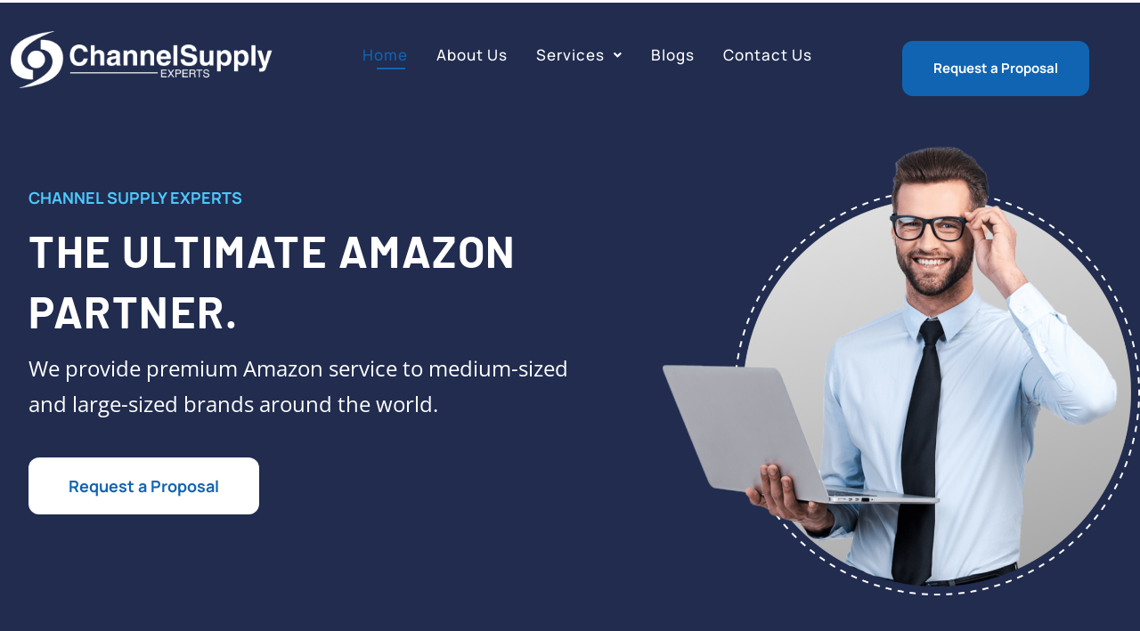

--- FILE ---
content_type: text/html; charset=UTF-8
request_url: https://channelsupplyexperts.com/
body_size: 54012
content:
<!DOCTYPE html>
<html dir="ltr" lang="en-US" prefix="og: https://ogp.me/ns#">
<head>
	<meta charset="UTF-8" />
	<meta name="viewport" content="width=device-width, initial-scale=1" />
	<link rel="profile" href="http://gmpg.org/xfn/11" />
	<link rel="pingback" href="https://channelsupplyexperts.com/xmlrpc.php" />
	<title>Your Trusted Amazon Seller Services | Expert Solutions for Success</title>
	<style>img:is([sizes="auto" i], [sizes^="auto," i]) { contain-intrinsic-size: 3000px 1500px }</style>
	
		<!-- All in One SEO 4.9.1 - aioseo.com -->
	<meta name="description" content="Unlock the potential of your Amazon business with our expert Amazon seller services. Trust our Amazon seller experts to drive your success. Get started today!" />
	<meta name="robots" content="max-snippet:-1, max-image-preview:large, max-video-preview:-1" />
	<meta name="p:domain_verify" content="4adfc0b887c186bdea3d2fd670bf7ff6" />
	<link rel="canonical" href="https://channelsupplyexperts.com/" />
	<meta name="generator" content="All in One SEO (AIOSEO) 4.9.1" />

		<!-- Google tag (gtag.js) -->
<script async src="https://www.googletagmanager.com/gtag/js?id=G-BKYELTC6PE"></script>
<script>
  window.dataLayer = window.dataLayer || [];
  function gtag(){dataLayer.push(arguments);}
  gtag('js', new Date());

  gtag('config', 'G-BKYELTC6PE');
</script>
		<meta property="og:locale" content="en_US" />
		<meta property="og:site_name" content="Channel Supply Experts - The ultimate Amazon Partner" />
		<meta property="og:type" content="article" />
		<meta property="og:title" content="Your Trusted Amazon Seller Services | Expert Solutions for Success" />
		<meta property="og:description" content="Unlock the potential of your Amazon business with our expert Amazon seller services. Trust our Amazon seller experts to drive your success. Get started today!" />
		<meta property="og:url" content="https://channelsupplyexperts.com/" />
		<meta property="article:published_time" content="2023-09-13T01:08:45+00:00" />
		<meta property="article:modified_time" content="2026-01-07T11:56:06+00:00" />
		<meta name="twitter:card" content="summary_large_image" />
		<meta name="twitter:title" content="Your Trusted Amazon Seller Services | Expert Solutions for Success" />
		<meta name="twitter:description" content="Unlock the potential of your Amazon business with our expert Amazon seller services. Trust our Amazon seller experts to drive your success. Get started today!" />
		<!-- All in One SEO -->

<link rel='dns-prefetch' href='//hcaptcha.com' />
<link rel="alternate" type="application/rss+xml" title="Channel Supply Experts &raquo; Feed" href="https://channelsupplyexperts.com/feed/" />
<link rel="alternate" type="application/rss+xml" title="Channel Supply Experts &raquo; Comments Feed" href="https://channelsupplyexperts.com/comments/feed/" />
		<script type="text/javascript">
			var ajaxurl = 'https://channelsupplyexperts.com/wp-admin/admin-ajax.php';
		</script>
		<script>
window._wpemojiSettings = {"baseUrl":"https:\/\/s.w.org\/images\/core\/emoji\/16.0.1\/72x72\/","ext":".png","svgUrl":"https:\/\/s.w.org\/images\/core\/emoji\/16.0.1\/svg\/","svgExt":".svg","source":{"concatemoji":"https:\/\/channelsupplyexperts.com\/wp-includes\/js\/wp-emoji-release.min.js?ver=6.8.3"}};
/*! This file is auto-generated */
!function(s,n){var o,i,e;function c(e){try{var t={supportTests:e,timestamp:(new Date).valueOf()};sessionStorage.setItem(o,JSON.stringify(t))}catch(e){}}function p(e,t,n){e.clearRect(0,0,e.canvas.width,e.canvas.height),e.fillText(t,0,0);var t=new Uint32Array(e.getImageData(0,0,e.canvas.width,e.canvas.height).data),a=(e.clearRect(0,0,e.canvas.width,e.canvas.height),e.fillText(n,0,0),new Uint32Array(e.getImageData(0,0,e.canvas.width,e.canvas.height).data));return t.every(function(e,t){return e===a[t]})}function u(e,t){e.clearRect(0,0,e.canvas.width,e.canvas.height),e.fillText(t,0,0);for(var n=e.getImageData(16,16,1,1),a=0;a<n.data.length;a++)if(0!==n.data[a])return!1;return!0}function f(e,t,n,a){switch(t){case"flag":return n(e,"\ud83c\udff3\ufe0f\u200d\u26a7\ufe0f","\ud83c\udff3\ufe0f\u200b\u26a7\ufe0f")?!1:!n(e,"\ud83c\udde8\ud83c\uddf6","\ud83c\udde8\u200b\ud83c\uddf6")&&!n(e,"\ud83c\udff4\udb40\udc67\udb40\udc62\udb40\udc65\udb40\udc6e\udb40\udc67\udb40\udc7f","\ud83c\udff4\u200b\udb40\udc67\u200b\udb40\udc62\u200b\udb40\udc65\u200b\udb40\udc6e\u200b\udb40\udc67\u200b\udb40\udc7f");case"emoji":return!a(e,"\ud83e\udedf")}return!1}function g(e,t,n,a){var r="undefined"!=typeof WorkerGlobalScope&&self instanceof WorkerGlobalScope?new OffscreenCanvas(300,150):s.createElement("canvas"),o=r.getContext("2d",{willReadFrequently:!0}),i=(o.textBaseline="top",o.font="600 32px Arial",{});return e.forEach(function(e){i[e]=t(o,e,n,a)}),i}function t(e){var t=s.createElement("script");t.src=e,t.defer=!0,s.head.appendChild(t)}"undefined"!=typeof Promise&&(o="wpEmojiSettingsSupports",i=["flag","emoji"],n.supports={everything:!0,everythingExceptFlag:!0},e=new Promise(function(e){s.addEventListener("DOMContentLoaded",e,{once:!0})}),new Promise(function(t){var n=function(){try{var e=JSON.parse(sessionStorage.getItem(o));if("object"==typeof e&&"number"==typeof e.timestamp&&(new Date).valueOf()<e.timestamp+604800&&"object"==typeof e.supportTests)return e.supportTests}catch(e){}return null}();if(!n){if("undefined"!=typeof Worker&&"undefined"!=typeof OffscreenCanvas&&"undefined"!=typeof URL&&URL.createObjectURL&&"undefined"!=typeof Blob)try{var e="postMessage("+g.toString()+"("+[JSON.stringify(i),f.toString(),p.toString(),u.toString()].join(",")+"));",a=new Blob([e],{type:"text/javascript"}),r=new Worker(URL.createObjectURL(a),{name:"wpTestEmojiSupports"});return void(r.onmessage=function(e){c(n=e.data),r.terminate(),t(n)})}catch(e){}c(n=g(i,f,p,u))}t(n)}).then(function(e){for(var t in e)n.supports[t]=e[t],n.supports.everything=n.supports.everything&&n.supports[t],"flag"!==t&&(n.supports.everythingExceptFlag=n.supports.everythingExceptFlag&&n.supports[t]);n.supports.everythingExceptFlag=n.supports.everythingExceptFlag&&!n.supports.flag,n.DOMReady=!1,n.readyCallback=function(){n.DOMReady=!0}}).then(function(){return e}).then(function(){var e;n.supports.everything||(n.readyCallback(),(e=n.source||{}).concatemoji?t(e.concatemoji):e.wpemoji&&e.twemoji&&(t(e.twemoji),t(e.wpemoji)))}))}((window,document),window._wpemojiSettings);
</script>

<link rel='stylesheet' id='hfe-widgets-style-css' href='https://channelsupplyexperts.com/wp-content/plugins/header-footer-elementor/inc/widgets-css/frontend.css?ver=2.7.0' media='all' />
<style id='wp-emoji-styles-inline-css'>

	img.wp-smiley, img.emoji {
		display: inline !important;
		border: none !important;
		box-shadow: none !important;
		height: 1em !important;
		width: 1em !important;
		margin: 0 0.07em !important;
		vertical-align: -0.1em !important;
		background: none !important;
		padding: 0 !important;
	}
</style>
<style id='classic-theme-styles-inline-css'>
/*! This file is auto-generated */
.wp-block-button__link{color:#fff;background-color:#32373c;border-radius:9999px;box-shadow:none;text-decoration:none;padding:calc(.667em + 2px) calc(1.333em + 2px);font-size:1.125em}.wp-block-file__button{background:#32373c;color:#fff;text-decoration:none}
</style>
<link rel='stylesheet' id='aioseo/css/src/vue/standalone/blocks/table-of-contents/global.scss-css' href='https://channelsupplyexperts.com/wp-content/plugins/all-in-one-seo-pack/dist/Lite/assets/css/table-of-contents/global.e90f6d47.css?ver=4.9.1' media='all' />
<style id='global-styles-inline-css'>
:root{--wp--preset--aspect-ratio--square: 1;--wp--preset--aspect-ratio--4-3: 4/3;--wp--preset--aspect-ratio--3-4: 3/4;--wp--preset--aspect-ratio--3-2: 3/2;--wp--preset--aspect-ratio--2-3: 2/3;--wp--preset--aspect-ratio--16-9: 16/9;--wp--preset--aspect-ratio--9-16: 9/16;--wp--preset--color--black: #000000;--wp--preset--color--cyan-bluish-gray: #abb8c3;--wp--preset--color--white: #ffffff;--wp--preset--color--pale-pink: #f78da7;--wp--preset--color--vivid-red: #cf2e2e;--wp--preset--color--luminous-vivid-orange: #ff6900;--wp--preset--color--luminous-vivid-amber: #fcb900;--wp--preset--color--light-green-cyan: #7bdcb5;--wp--preset--color--vivid-green-cyan: #00d084;--wp--preset--color--pale-cyan-blue: #8ed1fc;--wp--preset--color--vivid-cyan-blue: #0693e3;--wp--preset--color--vivid-purple: #9b51e0;--wp--preset--gradient--vivid-cyan-blue-to-vivid-purple: linear-gradient(135deg,rgba(6,147,227,1) 0%,rgb(155,81,224) 100%);--wp--preset--gradient--light-green-cyan-to-vivid-green-cyan: linear-gradient(135deg,rgb(122,220,180) 0%,rgb(0,208,130) 100%);--wp--preset--gradient--luminous-vivid-amber-to-luminous-vivid-orange: linear-gradient(135deg,rgba(252,185,0,1) 0%,rgba(255,105,0,1) 100%);--wp--preset--gradient--luminous-vivid-orange-to-vivid-red: linear-gradient(135deg,rgba(255,105,0,1) 0%,rgb(207,46,46) 100%);--wp--preset--gradient--very-light-gray-to-cyan-bluish-gray: linear-gradient(135deg,rgb(238,238,238) 0%,rgb(169,184,195) 100%);--wp--preset--gradient--cool-to-warm-spectrum: linear-gradient(135deg,rgb(74,234,220) 0%,rgb(151,120,209) 20%,rgb(207,42,186) 40%,rgb(238,44,130) 60%,rgb(251,105,98) 80%,rgb(254,248,76) 100%);--wp--preset--gradient--blush-light-purple: linear-gradient(135deg,rgb(255,206,236) 0%,rgb(152,150,240) 100%);--wp--preset--gradient--blush-bordeaux: linear-gradient(135deg,rgb(254,205,165) 0%,rgb(254,45,45) 50%,rgb(107,0,62) 100%);--wp--preset--gradient--luminous-dusk: linear-gradient(135deg,rgb(255,203,112) 0%,rgb(199,81,192) 50%,rgb(65,88,208) 100%);--wp--preset--gradient--pale-ocean: linear-gradient(135deg,rgb(255,245,203) 0%,rgb(182,227,212) 50%,rgb(51,167,181) 100%);--wp--preset--gradient--electric-grass: linear-gradient(135deg,rgb(202,248,128) 0%,rgb(113,206,126) 100%);--wp--preset--gradient--midnight: linear-gradient(135deg,rgb(2,3,129) 0%,rgb(40,116,252) 100%);--wp--preset--font-size--small: 13px;--wp--preset--font-size--medium: 20px;--wp--preset--font-size--large: 36px;--wp--preset--font-size--x-large: 42px;--wp--preset--spacing--20: 0.44rem;--wp--preset--spacing--30: 0.67rem;--wp--preset--spacing--40: 1rem;--wp--preset--spacing--50: 1.5rem;--wp--preset--spacing--60: 2.25rem;--wp--preset--spacing--70: 3.38rem;--wp--preset--spacing--80: 5.06rem;--wp--preset--shadow--natural: 6px 6px 9px rgba(0, 0, 0, 0.2);--wp--preset--shadow--deep: 12px 12px 50px rgba(0, 0, 0, 0.4);--wp--preset--shadow--sharp: 6px 6px 0px rgba(0, 0, 0, 0.2);--wp--preset--shadow--outlined: 6px 6px 0px -3px rgba(255, 255, 255, 1), 6px 6px rgba(0, 0, 0, 1);--wp--preset--shadow--crisp: 6px 6px 0px rgba(0, 0, 0, 1);}:where(.is-layout-flex){gap: 0.5em;}:where(.is-layout-grid){gap: 0.5em;}body .is-layout-flex{display: flex;}.is-layout-flex{flex-wrap: wrap;align-items: center;}.is-layout-flex > :is(*, div){margin: 0;}body .is-layout-grid{display: grid;}.is-layout-grid > :is(*, div){margin: 0;}:where(.wp-block-columns.is-layout-flex){gap: 2em;}:where(.wp-block-columns.is-layout-grid){gap: 2em;}:where(.wp-block-post-template.is-layout-flex){gap: 1.25em;}:where(.wp-block-post-template.is-layout-grid){gap: 1.25em;}.has-black-color{color: var(--wp--preset--color--black) !important;}.has-cyan-bluish-gray-color{color: var(--wp--preset--color--cyan-bluish-gray) !important;}.has-white-color{color: var(--wp--preset--color--white) !important;}.has-pale-pink-color{color: var(--wp--preset--color--pale-pink) !important;}.has-vivid-red-color{color: var(--wp--preset--color--vivid-red) !important;}.has-luminous-vivid-orange-color{color: var(--wp--preset--color--luminous-vivid-orange) !important;}.has-luminous-vivid-amber-color{color: var(--wp--preset--color--luminous-vivid-amber) !important;}.has-light-green-cyan-color{color: var(--wp--preset--color--light-green-cyan) !important;}.has-vivid-green-cyan-color{color: var(--wp--preset--color--vivid-green-cyan) !important;}.has-pale-cyan-blue-color{color: var(--wp--preset--color--pale-cyan-blue) !important;}.has-vivid-cyan-blue-color{color: var(--wp--preset--color--vivid-cyan-blue) !important;}.has-vivid-purple-color{color: var(--wp--preset--color--vivid-purple) !important;}.has-black-background-color{background-color: var(--wp--preset--color--black) !important;}.has-cyan-bluish-gray-background-color{background-color: var(--wp--preset--color--cyan-bluish-gray) !important;}.has-white-background-color{background-color: var(--wp--preset--color--white) !important;}.has-pale-pink-background-color{background-color: var(--wp--preset--color--pale-pink) !important;}.has-vivid-red-background-color{background-color: var(--wp--preset--color--vivid-red) !important;}.has-luminous-vivid-orange-background-color{background-color: var(--wp--preset--color--luminous-vivid-orange) !important;}.has-luminous-vivid-amber-background-color{background-color: var(--wp--preset--color--luminous-vivid-amber) !important;}.has-light-green-cyan-background-color{background-color: var(--wp--preset--color--light-green-cyan) !important;}.has-vivid-green-cyan-background-color{background-color: var(--wp--preset--color--vivid-green-cyan) !important;}.has-pale-cyan-blue-background-color{background-color: var(--wp--preset--color--pale-cyan-blue) !important;}.has-vivid-cyan-blue-background-color{background-color: var(--wp--preset--color--vivid-cyan-blue) !important;}.has-vivid-purple-background-color{background-color: var(--wp--preset--color--vivid-purple) !important;}.has-black-border-color{border-color: var(--wp--preset--color--black) !important;}.has-cyan-bluish-gray-border-color{border-color: var(--wp--preset--color--cyan-bluish-gray) !important;}.has-white-border-color{border-color: var(--wp--preset--color--white) !important;}.has-pale-pink-border-color{border-color: var(--wp--preset--color--pale-pink) !important;}.has-vivid-red-border-color{border-color: var(--wp--preset--color--vivid-red) !important;}.has-luminous-vivid-orange-border-color{border-color: var(--wp--preset--color--luminous-vivid-orange) !important;}.has-luminous-vivid-amber-border-color{border-color: var(--wp--preset--color--luminous-vivid-amber) !important;}.has-light-green-cyan-border-color{border-color: var(--wp--preset--color--light-green-cyan) !important;}.has-vivid-green-cyan-border-color{border-color: var(--wp--preset--color--vivid-green-cyan) !important;}.has-pale-cyan-blue-border-color{border-color: var(--wp--preset--color--pale-cyan-blue) !important;}.has-vivid-cyan-blue-border-color{border-color: var(--wp--preset--color--vivid-cyan-blue) !important;}.has-vivid-purple-border-color{border-color: var(--wp--preset--color--vivid-purple) !important;}.has-vivid-cyan-blue-to-vivid-purple-gradient-background{background: var(--wp--preset--gradient--vivid-cyan-blue-to-vivid-purple) !important;}.has-light-green-cyan-to-vivid-green-cyan-gradient-background{background: var(--wp--preset--gradient--light-green-cyan-to-vivid-green-cyan) !important;}.has-luminous-vivid-amber-to-luminous-vivid-orange-gradient-background{background: var(--wp--preset--gradient--luminous-vivid-amber-to-luminous-vivid-orange) !important;}.has-luminous-vivid-orange-to-vivid-red-gradient-background{background: var(--wp--preset--gradient--luminous-vivid-orange-to-vivid-red) !important;}.has-very-light-gray-to-cyan-bluish-gray-gradient-background{background: var(--wp--preset--gradient--very-light-gray-to-cyan-bluish-gray) !important;}.has-cool-to-warm-spectrum-gradient-background{background: var(--wp--preset--gradient--cool-to-warm-spectrum) !important;}.has-blush-light-purple-gradient-background{background: var(--wp--preset--gradient--blush-light-purple) !important;}.has-blush-bordeaux-gradient-background{background: var(--wp--preset--gradient--blush-bordeaux) !important;}.has-luminous-dusk-gradient-background{background: var(--wp--preset--gradient--luminous-dusk) !important;}.has-pale-ocean-gradient-background{background: var(--wp--preset--gradient--pale-ocean) !important;}.has-electric-grass-gradient-background{background: var(--wp--preset--gradient--electric-grass) !important;}.has-midnight-gradient-background{background: var(--wp--preset--gradient--midnight) !important;}.has-small-font-size{font-size: var(--wp--preset--font-size--small) !important;}.has-medium-font-size{font-size: var(--wp--preset--font-size--medium) !important;}.has-large-font-size{font-size: var(--wp--preset--font-size--large) !important;}.has-x-large-font-size{font-size: var(--wp--preset--font-size--x-large) !important;}
:where(.wp-block-post-template.is-layout-flex){gap: 1.25em;}:where(.wp-block-post-template.is-layout-grid){gap: 1.25em;}
:where(.wp-block-columns.is-layout-flex){gap: 2em;}:where(.wp-block-columns.is-layout-grid){gap: 2em;}
:root :where(.wp-block-pullquote){font-size: 1.5em;line-height: 1.6;}
</style>
<link rel='stylesheet' id='wp-blog-designer-fontawesome-stylesheets-css' href='https://channelsupplyexperts.com/wp-content/plugins/blog-designer//admin/css/fontawesome-all.min.css?ver=1.0' media='all' />
<link rel='stylesheet' id='wp-blog-designer-css-stylesheets-css' href='https://channelsupplyexperts.com/wp-content/plugins/blog-designer/public/css/designer_css.css?ver=1.0' media='all' />
<link rel='stylesheet' id='contact-form-7-css' href='https://channelsupplyexperts.com/wp-content/plugins/contact-form-7/includes/css/styles.css?ver=6.1.4' media='all' />
<link rel='stylesheet' id='tss-css' href='https://channelsupplyexperts.com/wp-content/plugins/testimonial-slider-and-showcase/assets/css/wptestimonial.css?ver=2.4.0' media='all' />
<link rel='stylesheet' id='hfe-style-css' href='https://channelsupplyexperts.com/wp-content/plugins/header-footer-elementor/assets/css/header-footer-elementor.css?ver=2.7.0' media='all' />
<link rel='stylesheet' id='elementor-icons-css' href='https://channelsupplyexperts.com/wp-content/plugins/elementor/assets/lib/eicons/css/elementor-icons.min.css?ver=5.44.0' media='all' />
<link rel='stylesheet' id='elementor-frontend-css' href='https://channelsupplyexperts.com/wp-content/uploads/elementor/css/custom-frontend.min.css?ver=1765516859' media='all' />
<link rel='stylesheet' id='elementor-post-6-css' href='https://channelsupplyexperts.com/wp-content/uploads/elementor/css/post-6.css?ver=1765516859' media='all' />
<link rel='stylesheet' id='font-awesome-5-all-css' href='https://channelsupplyexperts.com/wp-content/plugins/elementor/assets/lib/font-awesome/css/all.min.css?ver=3.33.2' media='all' />
<link rel='stylesheet' id='font-awesome-4-shim-css' href='https://channelsupplyexperts.com/wp-content/plugins/elementor/assets/lib/font-awesome/css/v4-shims.min.css?ver=3.33.2' media='all' />
<link rel='stylesheet' id='e-animation-fadeInUp-css' href='https://channelsupplyexperts.com/wp-content/plugins/elementor/assets/lib/animations/styles/fadeInUp.min.css?ver=3.33.2' media='all' />
<link rel='stylesheet' id='widget-heading-css' href='https://channelsupplyexperts.com/wp-content/plugins/elementor/assets/css/widget-heading.min.css?ver=3.33.2' media='all' />
<link rel='stylesheet' id='e-animation-fadeInLeft-css' href='https://channelsupplyexperts.com/wp-content/plugins/elementor/assets/lib/animations/styles/fadeInLeft.min.css?ver=3.33.2' media='all' />
<link rel='stylesheet' id='widget-image-css' href='https://channelsupplyexperts.com/wp-content/plugins/elementor/assets/css/widget-image.min.css?ver=3.33.2' media='all' />
<link rel='stylesheet' id='e-animation-fadeIn-css' href='https://channelsupplyexperts.com/wp-content/plugins/elementor/assets/lib/animations/styles/fadeIn.min.css?ver=3.33.2' media='all' />
<link rel='stylesheet' id='widget-icon-box-css' href='https://channelsupplyexperts.com/wp-content/uploads/elementor/css/custom-widget-icon-box.min.css?ver=1765516859' media='all' />
<link rel='stylesheet' id='widget-counter-css' href='https://channelsupplyexperts.com/wp-content/plugins/elementor/assets/css/widget-counter.min.css?ver=3.33.2' media='all' />
<link rel='stylesheet' id='widget-spacer-css' href='https://channelsupplyexperts.com/wp-content/plugins/elementor/assets/css/widget-spacer.min.css?ver=3.33.2' media='all' />
<link rel='stylesheet' id='widget-accordion-css' href='https://channelsupplyexperts.com/wp-content/uploads/elementor/css/custom-widget-accordion.min.css?ver=1765516859' media='all' />
<link rel='stylesheet' id='elementor-post-104-css' href='https://channelsupplyexperts.com/wp-content/uploads/elementor/css/post-104.css?ver=1765516873' media='all' />
<link rel='stylesheet' id='elementor-post-9-css' href='https://channelsupplyexperts.com/wp-content/uploads/elementor/css/post-9.css?ver=1765516860' media='all' />
<link rel='stylesheet' id='elementor-post-72-css' href='https://channelsupplyexperts.com/wp-content/uploads/elementor/css/post-72.css?ver=1765516860' media='all' />
<link rel='stylesheet' id='hello-elementor-css' href='https://channelsupplyexperts.com/wp-content/themes/hello-elementor/style.min.css?ver=2.8.1' media='all' />
<link rel='stylesheet' id='hello-elementor-theme-style-css' href='https://channelsupplyexperts.com/wp-content/themes/hello-elementor/theme.min.css?ver=2.8.1' media='all' />
<link rel='stylesheet' id='hfe-elementor-icons-css' href='https://channelsupplyexperts.com/wp-content/plugins/elementor/assets/lib/eicons/css/elementor-icons.min.css?ver=5.34.0' media='all' />
<link rel='stylesheet' id='hfe-icons-list-css' href='https://channelsupplyexperts.com/wp-content/plugins/elementor/assets/css/widget-icon-list.min.css?ver=3.24.3' media='all' />
<link rel='stylesheet' id='hfe-social-icons-css' href='https://channelsupplyexperts.com/wp-content/plugins/elementor/assets/css/widget-social-icons.min.css?ver=3.24.0' media='all' />
<link rel='stylesheet' id='hfe-social-share-icons-brands-css' href='https://channelsupplyexperts.com/wp-content/plugins/elementor/assets/lib/font-awesome/css/brands.css?ver=5.15.3' media='all' />
<link rel='stylesheet' id='hfe-social-share-icons-fontawesome-css' href='https://channelsupplyexperts.com/wp-content/plugins/elementor/assets/lib/font-awesome/css/fontawesome.css?ver=5.15.3' media='all' />
<link rel='stylesheet' id='hfe-nav-menu-icons-css' href='https://channelsupplyexperts.com/wp-content/plugins/elementor/assets/lib/font-awesome/css/solid.css?ver=5.15.3' media='all' />
<link rel='stylesheet' id='elementor-gf-local-barlow-css' href='https://channelsupplyexperts.com/wp-content/uploads/elementor/google-fonts/css/barlow.css?ver=1754569369' media='all' />
<link rel='stylesheet' id='elementor-gf-local-manrope-css' href='https://channelsupplyexperts.com/wp-content/uploads/elementor/google-fonts/css/manrope.css?ver=1754569372' media='all' />
<link rel='stylesheet' id='elementor-gf-local-opensans-css' href='https://channelsupplyexperts.com/wp-content/uploads/elementor/google-fonts/css/opensans.css?ver=1754569380' media='all' />
<link rel='stylesheet' id='elementor-gf-local-inter-css' href='https://channelsupplyexperts.com/wp-content/uploads/elementor/google-fonts/css/inter.css?ver=1754569394' media='all' />
<link rel='stylesheet' id='elementor-icons-shared-0-css' href='https://channelsupplyexperts.com/wp-content/plugins/elementor/assets/lib/font-awesome/css/fontawesome.min.css?ver=5.15.3' media='all' />
<link rel='stylesheet' id='elementor-icons-fa-solid-css' href='https://channelsupplyexperts.com/wp-content/plugins/elementor/assets/lib/font-awesome/css/solid.min.css?ver=5.15.3' media='all' />
<link rel='stylesheet' id='elementor-icons-fa-brands-css' href='https://channelsupplyexperts.com/wp-content/plugins/elementor/assets/lib/font-awesome/css/brands.min.css?ver=5.15.3' media='all' />
<script src="https://channelsupplyexperts.com/wp-includes/js/jquery/jquery.min.js?ver=3.7.1" id="jquery-core-js"></script>
<script src="https://channelsupplyexperts.com/wp-includes/js/jquery/jquery-migrate.min.js?ver=3.4.1" id="jquery-migrate-js"></script>
<script id="jquery-js-after">
!function($){"use strict";$(document).ready(function(){$(this).scrollTop()>100&&$(".hfe-scroll-to-top-wrap").removeClass("hfe-scroll-to-top-hide"),$(window).scroll(function(){$(this).scrollTop()<100?$(".hfe-scroll-to-top-wrap").fadeOut(300):$(".hfe-scroll-to-top-wrap").fadeIn(300)}),$(".hfe-scroll-to-top-wrap").on("click",function(){$("html, body").animate({scrollTop:0},300);return!1})})}(jQuery);
!function($){'use strict';$(document).ready(function(){var bar=$('.hfe-reading-progress-bar');if(!bar.length)return;$(window).on('scroll',function(){var s=$(window).scrollTop(),d=$(document).height()-$(window).height(),p=d? s/d*100:0;bar.css('width',p+'%')});});}(jQuery);
</script>
<script src="https://channelsupplyexperts.com/wp-includes/js/imagesloaded.min.js?ver=5.0.0" id="imagesloaded-js"></script>
<script src="https://channelsupplyexperts.com/wp-includes/js/masonry.min.js?ver=4.2.2" id="masonry-js"></script>
<script src="https://channelsupplyexperts.com/wp-content/plugins/blog-designer/public/js/ticker.min.js?ver=1.0" id="ticker-js"></script>
<script src="https://channelsupplyexperts.com/wp-content/plugins/blog-designer/public/js/designer.js?ver=1.0" id="wp-blog-designer-script-js"></script>
<script src="https://channelsupplyexperts.com/wp-content/plugins/elementor/assets/lib/font-awesome/js/v4-shims.min.js?ver=3.33.2" id="font-awesome-4-shim-js"></script>
<link rel="https://api.w.org/" href="https://channelsupplyexperts.com/wp-json/" /><link rel="alternate" title="JSON" type="application/json" href="https://channelsupplyexperts.com/wp-json/wp/v2/pages/104" /><link rel="EditURI" type="application/rsd+xml" title="RSD" href="https://channelsupplyexperts.com/xmlrpc.php?rsd" />
<meta name="generator" content="WordPress 6.8.3" />
<link rel='shortlink' href='https://channelsupplyexperts.com/' />
<link rel="alternate" title="oEmbed (JSON)" type="application/json+oembed" href="https://channelsupplyexperts.com/wp-json/oembed/1.0/embed?url=https%3A%2F%2Fchannelsupplyexperts.com%2F" />
<link rel="alternate" title="oEmbed (XML)" type="text/xml+oembed" href="https://channelsupplyexperts.com/wp-json/oembed/1.0/embed?url=https%3A%2F%2Fchannelsupplyexperts.com%2F&#038;format=xml" />
<style>
.h-captcha{position:relative;display:block;margin-bottom:2rem;padding:0;clear:both}.h-captcha[data-size="normal"]{width:302px;height:76px}.h-captcha[data-size="compact"]{width:158px;height:138px}.h-captcha[data-size="invisible"]{display:none}.h-captcha iframe{z-index:1}.h-captcha::before{content:"";display:block;position:absolute;top:0;left:0;background:url(https://channelsupplyexperts.com/wp-content/plugins/hcaptcha-for-forms-and-more/assets/images/hcaptcha-div-logo.svg) no-repeat;border:1px solid #fff0;border-radius:4px;box-sizing:border-box}.h-captcha::after{content:"The hCaptcha loading is delayed until user interaction.";font-family:-apple-system,system-ui,BlinkMacSystemFont,"Segoe UI",Roboto,Oxygen,Ubuntu,"Helvetica Neue",Arial,sans-serif;font-size:10px;font-weight:500;position:absolute;top:0;bottom:0;left:0;right:0;box-sizing:border-box;color:#bf1722;opacity:0}.h-captcha:not(:has(iframe))::after{animation:hcap-msg-fade-in .3s ease forwards;animation-delay:2s}.h-captcha:has(iframe)::after{animation:none;opacity:0}@keyframes hcap-msg-fade-in{to{opacity:1}}.h-captcha[data-size="normal"]::before{width:302px;height:76px;background-position:93.8% 28%}.h-captcha[data-size="normal"]::after{width:302px;height:76px;display:flex;flex-wrap:wrap;align-content:center;line-height:normal;padding:0 75px 0 10px}.h-captcha[data-size="compact"]::before{width:158px;height:138px;background-position:49.9% 78.8%}.h-captcha[data-size="compact"]::after{width:158px;height:138px;text-align:center;line-height:normal;padding:24px 10px 10px 10px}.h-captcha[data-theme="light"]::before,body.is-light-theme .h-captcha[data-theme="auto"]::before,.h-captcha[data-theme="auto"]::before{background-color:#fafafa;border:1px solid #e0e0e0}.h-captcha[data-theme="dark"]::before,body.is-dark-theme .h-captcha[data-theme="auto"]::before,html.wp-dark-mode-active .h-captcha[data-theme="auto"]::before,html.drdt-dark-mode .h-captcha[data-theme="auto"]::before{background-image:url(https://channelsupplyexperts.com/wp-content/plugins/hcaptcha-for-forms-and-more/assets/images/hcaptcha-div-logo-white.svg);background-repeat:no-repeat;background-color:#333;border:1px solid #f5f5f5}@media (prefers-color-scheme:dark){.h-captcha[data-theme="auto"]::before{background-image:url(https://channelsupplyexperts.com/wp-content/plugins/hcaptcha-for-forms-and-more/assets/images/hcaptcha-div-logo-white.svg);background-repeat:no-repeat;background-color:#333;border:1px solid #f5f5f5}}.h-captcha[data-theme="custom"]::before{background-color:initial}.h-captcha[data-size="invisible"]::before,.h-captcha[data-size="invisible"]::after{display:none}.h-captcha iframe{position:relative}div[style*="z-index: 2147483647"] div[style*="border-width: 11px"][style*="position: absolute"][style*="pointer-events: none"]{border-style:none}
</style>
<meta name="generator" content="Elementor 3.33.2; features: additional_custom_breakpoints; settings: css_print_method-external, google_font-enabled, font_display-swap">

<!-- Schema & Structured Data For WP v1.53 - -->
<script type="application/ld+json" class="saswp-schema-markup-output">
[{"@context":"https:\/\/schema.org\/","@type":"Organization","@id":"https:\/\/channelsupplyexperts.com#Organization","name":"Channel Supply Experts","url":"https:\/\/channelsupplyexperts.com","sameAs":[]}]
</script>


<!-- Schema & Structured Data For WP Custom Markup v1.53 - -->
<script type="application/ld+json" class="saswp-custom-schema-markup-output">
{
  "@context": "https://schema.org/",
  "@type": "Person",
  "name": "Channel Supply Experts",
  "url": "https://channelsupplyexperts.com",
  "image": "https://channelsupplyexperts.com/wp-content/uploads/2024/09/Group-1000001897-768x725.png",
  "sameAs": "https://channelsupplyexperts.com/",
  "jobTitle": "Amazon Seller Account Management",
  "worksFor": {
    "@type": "Organization",
    "name": "Channel Supply Experts"
  }  
}
</script>

			<style>
				.e-con.e-parent:nth-of-type(n+4):not(.e-lazyloaded):not(.e-no-lazyload),
				.e-con.e-parent:nth-of-type(n+4):not(.e-lazyloaded):not(.e-no-lazyload) * {
					background-image: none !important;
				}
				@media screen and (max-height: 1024px) {
					.e-con.e-parent:nth-of-type(n+3):not(.e-lazyloaded):not(.e-no-lazyload),
					.e-con.e-parent:nth-of-type(n+3):not(.e-lazyloaded):not(.e-no-lazyload) * {
						background-image: none !important;
					}
				}
				@media screen and (max-height: 640px) {
					.e-con.e-parent:nth-of-type(n+2):not(.e-lazyloaded):not(.e-no-lazyload),
					.e-con.e-parent:nth-of-type(n+2):not(.e-lazyloaded):not(.e-no-lazyload) * {
						background-image: none !important;
					}
				}
			</style>
			<meta name="redi-version" content="1.2.7" /><style>
span[data-name="hcap-cf7"] .h-captcha{margin-bottom:0}span[data-name="hcap-cf7"]~input[type="submit"],span[data-name="hcap-cf7"]~button[type="submit"]{margin-top:2rem}
</style>
<link rel="icon" href="https://channelsupplyexperts.com/wp-content/uploads/2023/09/cropped-logo-32x32.png" sizes="32x32" />
<link rel="icon" href="https://channelsupplyexperts.com/wp-content/uploads/2023/09/cropped-logo-192x192.png" sizes="192x192" />
<link rel="apple-touch-icon" href="https://channelsupplyexperts.com/wp-content/uploads/2023/09/cropped-logo-180x180.png" />
<meta name="msapplication-TileImage" content="https://channelsupplyexperts.com/wp-content/uploads/2023/09/cropped-logo-270x270.png" />
		<style id="wp-custom-css">
			body, html {overflow-x: hidden !important;}
/* header */
.menu-item.current-menu-item a.hfe-menu-item {
    position: relative;
}
/* .testimonial svg {
    filter: drop-shadow(2px 4px 6px black);
} */
header#masthead {
    position: sticky;
    top: 0;
}
header#masthead {
    position: sticky !important;}
a {
    color: #1164b2;
}
a:hover{
    color: #000000;
}

/* footer */

footer a {
    color: #fff !important;
}

/* homepage */
body span.clr_blue {
    color: #1164b2;
}

.services-icon .elementor-icon {
    position: relative;
    z-index: 1;
}

.services-icon .elementor-icon:before {
    content: '';
    width: 100%;
    height: 100%;
    position: absolute;
    right: -7px;
    top: -9px;
    background: rgba(17, 100, 178, 0.20);
    border-radius: 50%;
    z-index: 0;
}
.tss-wrapper .single-item-wrapper h4.author-bio:before {
	    background: #1164b2 !important;}
/* contact form */
.contact-form {
    margin: 0 auto;
    padding: 50px;
    border-radius: 20px;
    background: #FFF;
    box-shadow: 0px 10px 34px 0px rgba(0, 0, 0, 0.10);
    max-width: 1200px;
}
.form-group {
    margin-bottom: 20px;
}
.form-group-half .form-group {
    display: inline-block;
    width: 49%;
    box-sizing: border-box;
    padding: 0 10px;
    vertical-align: top;
}
.form-group-full .form-group{
	width: 100%;
}
.form-group label {
    display: block;
    color: #000;
font-family: Open Sans;
font-size: 18px;
font-style: normal;
font-weight: 400;
line-height: 32px; 
    margin-bottom: 10px;
}
.form-group input[type="text"],
.form-group input[type="email"],
.form-group input[type="date"] {
    width: 100%;
    padding: 10px;
    border-radius: 6px !important;
    height: 76px;
}
.form-submit {
    text-align: center;
    margin-top: 20px;
}
.form-submit input[type="submit"] {
    background-color: #1164b2;
    width: 221px;
    height: 60px;
    padding: 12px 50px;
    border: none;
    border-radius: 40px;
    cursor: pointer;
    color: #FFF;
    text-align: center;
    font-family: Manrope;
    font-size: 18px;
    font-style: normal;
    font-weight: 700;
    line-height: normal;
}
.form-submit input[type="submit"]:hover {
    background-color: #000;
}
.form-group input#date {
    text-transform: uppercase;
    cursor: pointer;
}
span.wpcf7-spinner {
    position: absolute;
}
.form-group input[type="date"] {
    width: 100%;
    padding: 10px;
    border: 1px solid #ccc;
    border-radius: 5px;
    position: relative; 
	cursor: pointer;
}
.form-group input[type="date"]::before {
    content: "";
    position: absolute;
    cursor: pointer;
    top: 50%;
    right: 10px; 
    transform: translateY(-50%);
    width: 20px; 
    height: 20px; 
    background-color: whitesmoke;
    background-image: url('https://channelsupplyexperts.com/wp-content/uploads/2023/09/calender.svg') !important; 
    background-size: contain; 
    background-repeat: no-repeat;
    background-position: center;
}
input[type="date"]::-webkit-calendar-picker-indicator {
      background: transparent;
      bottom: 0;
      color: transparent;
      cursor: pointer;
      height: auto;
      left: 0;
      position: absolute;
      right: 0;
      top: 0;
      width: auto;
  }
.form-group select {
    width: 100%;
    padding: 10px;
    border: 1px solid transparent !important; 
    border-radius: 6px !important;
    background-color: whitesmoke;
     height: 76px;
    font-size: 18px;
-webkit-appearance: none;
  -moz-appearance: none;
  appearance: none;
  background-image: url('https://channelsupplyexperts.com/wp-content/uploads/2023/10/down.svg');
  background-position: 95% center;
  background-repeat: no-repeat;
  background-size: 18px;
  cursor:pointer;
}
.form-group select option {
    font-size: 16px; 
    color: #000000; 
}

/* testimonial section */
.tss-wrapper .single-item-wrapper {
    display: flex;
    flex-wrap: wrap;
    column-gap: 10px;
    border-radius: 10px !important;
    background: #FFF;
    box-shadow: 0px 6px 20px 0px rgba(0, 0, 0, 0.10);
    padding: 92px 64px 90px;
    overflow: hidden;
    align-items: center;

}

.tss-wrapper .tss-even .tss-grid-item {
    margin-bottom: 0 !important;
	padding: 20px 15px;
}

.tss-wrapper .single-item-wrapper h3.author-name {
    margin: 0 !important;
    color: #000 !important;
    font-family: Open Sans;
    font-size: 20px !important;
    font-style: normal;
    font-weight: 700 !important;
    line-height: 28px !important; /* 140% */
}

.tss-wrapper .tss-layout3 .item-content-wrapper, .tss-wrapper .tss-isotope1 .item-content-wrapper, .tss-wrapper .tss-video1 .item-content-wrapper, .tss-wrapper .tss-carousel3 .item-content-wrapper {
    width: 100%;
    background: transparent;
    position: static;
    padding: 0;
}

.tss-wrapper .tss-layout3 .item-content-wrapper:before, .tss-wrapper .tss-isotope1 .item-content-wrapper:before, .tss-wrapper .tss-video1 .item-content-wrapper:before, .tss-wrapper .tss-carousel3 .item-content-wrapper:before {
    content: '';
    background: url(https://channelsupplyexperts.com/wp-content/uploads/2023/09/quotes.svg)no-repeat;
    background-size: contain;
    background-position: center;
    font-family: none;
    width: 80px;
    height: 80px;
    top: 45px	;
    right: 50px;
    left: auto;
}

.tss-wrapper .single-item-wrapper .item-content {
    color: #000;
    font-family: Open Sans;
    font-size: 18px;
    font-style: normal;
    font-weight: 400;
    line-height: 28px; 
    padding: 40px 0 70px;
}

.tss-wrapper .single-item-wrapper h4.author-bio {
    color: #000;
    font-family: Barlow;
    font-size: 19px;
    font-style: normal;
    font-weight: 500;
    line-height: 28px; /* 127.273% */
    position: absolute;
    bottom: 50px;
    padding-left: 70px;
    margin: 0;
}

.tss-wrapper .single-item-wrapper h4.author-bio:before {
    content: '';
    background: #D9D9D9;
    position: absolute;
    left: 0;
    top: 55%;
    width: 55px;
    height: 4px;
}
.tss-carousel-main .swiper-arrow, .tss-carousel .swiper-arrow {
    background: #288be7;
    border-radius: 50%;
    width: 50px;
    height: 50px;
    display: flex;
    align-items: center;
    justify-content: center;
}
.service-menu .menu-item a.hfe-menu-item{
    border-bottom	: 1px solid #ccc;
}
.service-menu .menu-item.current-menu-item a.hfe-menu-item:after, .service-menu .menu-item a.hfe-menu-item:hover:after {
    display: none;
}

/* Blogs */
.page .post-meta, .page .share-buttons, .page .post-navigation {
    display: none;
}
.ch-blogs li.blog_wrap {
    border-radius: 10px;
    box-shadow: 0 0 40px #f2f2f2;
    display: flex;
    flex-direction: column;
}

.ch-blogs ul {
/*     gap: 25px; */
/*     display: flex; */
	padding: 0 !important;
}


.ch-blogs .bdp_blog_template a.bd-more-tag, 
.ch-blogs .bdp_blog_template a.bd-more-tag:hover {
    background: #1164b9 !important;
    color: #fff !important;
    padding: 10px 30px;
    border-radius: 40px;
}


.ch-blogs .blog_template.boxy-clean .bd-more-next-line {
    text-align: left;
    margin-top: 30px !important;
}


.ch-blogs .blog_template.boxy-clean ul li .blog_footer {
    order: 2;
}


.ch-blogs .blog_template.boxy-clean .post_summary_outer {
    order: 4;
}

.bd_pagination_box.wl_pagination_box nav.navigation .page-numbers {
    justify-content: center;
    margin-top: 40px;
}

.bd_pagination_box.wl_pagination_box .paging-navigation ul.page-numbers li a.page-numbers:hover, .bd_pagination_box.wl_pagination_box .paging-navigation ul.page-numbers li > span.current {
    background-color: #1164b9 !important;
}

.bd_pagination_box.wl_pagination_box .paging-navigation ul.page-numbers li a.page-numbers {
    transition: .3s linear;
}
.bdp_blog_template.timeline .post_wrapper.box-blog img, .bd-post-image a img {
    height: 250px;
    object-fit: cover;
}

/* service testimonials */
.service-testimonials .elementor-widget-wrap .elementor-testimonial-image img {
    object-fit: contain !important;
    height: auto !important;
}

.service-testimonials .elementor-widget-wrap .elementor-testimonial-image {
    background: #fff;
    box-shadow: 0 0 20px #cccccc6b;
    padding: 10px 20px;
    border-radius: 10px;
    position: absolute;
    left: 50%;
    bottom: 100px;
    transform: translate(-50%, 50%);
    text-align: center;
    z-index: 2
}

.service-testimonials .elementor-widget-wrap .elementor-widget-testimonial {
    position: static;
}

.service-testimonials .elementor-widget-wrap .elementor-testimonial-details {
    position: absolute;
    width: 100%;
    background: #1164b21f;
    left: 0;
    text-align: center;
    padding: 40px 20px 20px;
    bottom: 0px;
    height: 120px
}

.service-testimonials .elementor-widget-wrap {
    overflow: hidden;
}

.service-testimonials  .elementor-testimonial-content:before {
    content: '';
    background: url(https://channelsupplyexperts.com/wp-content/uploads/2023/09/Quote-Large.svg) no-repeat;
    background-size: contain;
    background-position: top left;
    position: absolute;
    left: 10px;
    top: 10px;
    width: 100px;
    height: 100px;
    z-index: 10;
}

/* single blog post */
.single.single-post .post-thumbnail {
    height: 350px;
    position: relative;
    z-index: 1;
    display: flex;
    align-items: center;
    justify-content: center;
}

.single.single-post .post-thumbnail::before {
    content: '';
    position: absolute;
    left: 0;
    top: 0;
    width: 100%;
    height: 100%;
    background-color: transparent;
    background-image: linear-gradient(180deg, var( --e-global-color-primary ) 0%, var( --e-global-color-secondary ) 100%);
    opacity: 0.78;
    z-index: 0;
}

.single.single-post .post-thumbnail h1.post-title {
    color: #fff;
    position: relative;
    z-index: 1;
    text-align: center;
    max-width: 900px;
    margin: 0 auto;
}

.single.single-post .post-meta {
    background: #fff;
    border-radius: 10px;
    box-shadow: 0 4px 20px #cccccc6b;
    max-width: fit-content;
    padding: 10px 20px;
    margin: -19px auto 0;
    position: relative;
    z-index: 3;
}

.single.single-post .post-meta *, .single.single-post .post-meta  {
    pointer-events: none;
    color: #1164b2;
    text-transform: capitalize;
}

.single.single-post main#main {
    margin-top: 70px;
    /* position: relative; */
    padding-bottom: 170px;
}

.single.single-post  .post-navigation {
    position: absolute;
    bottom: 70px;
    width: 100%;
    left: 0;
    padding: 0 0;
    display: flex;
    justify-content: space-between;
}

.single.single-post #primary {
    position: relative;
}

.single.single-post .post-navigation .prev-post, .post-navigation .next-post {
    max-width: fit-content;
    padding: 20px;
    border: 1px solid #ccc3;
    letter-spacing: 1px;
    background: #f3f9ff;
    display: flex;
    align-items: center;
}

.single.single-post .post-navigation .prev-post {
    box-shadow: 9px -12px 15px #cccccc57;
    border-left: 0;
}

.single.single-post .post-navigation .next-post {
    box-shadow: -12px -9px 15px #cccccc57;
    border-right: 0;
}

.single.single-post .share-buttons span {
    color: #1164b2;
    font-family: 'Manrope';
    font-weight: 600;
    text-transform: uppercase;
    letter-spacing: 1px;
}
.form-submit input[type="submit"] {
	    font-family: "Manrope", Sans-serif;
    font-size: 18px;
    font-weight: 700;
    line-height: 32px;
    fill: #FFFFFF;
    color: #FFFFFF;
    background-color: #1164B2;
    border-radius: 12px 12px 12px 12px;
    padding: 15px 38px 15px 38px;
}
.single.single-post .share-buttons {
    width: fit-content;
    background: #fff;
    box-shadow: 0 0 20px #f2f2f2;
    padding: 10px 20px;
    position: absolute;
    left: 50%;
    transform: translate(-50%, -50%);
    bottom: 45px;
    display: flex;
    gap: 20px;
    z-index: 4;
    align-items: center;
    justify-content: center;
}

.single.single-post .share-buttons .share-button {
    background: transparent !important;
    color: #5d5d5d;
    padding: 0;
    width: auto;
    height: auto;
    transition: .3s linear;
}

.single.single-post .share-buttons .share-button:hover {
    color: #1164b2;
}

.single.single-post .post-navigation a {
    white-space: nowrap;
    width: 328px;
    overflow: hidden;
    text-overflow: clip;
    display: inline-block;
    margin: 0 10px;
}
#comments {
    margin: 50px auto;
    padding: 30px 50px;
    border-radius: 20px;
    background: #FFF;
    box-shadow: 0px 10px 34px 0px rgba(0, 0, 0, 0.10);
}

.comments-area .comment-reply-title {
    font-family: "Barlow", Sans-serif;
    font-size: 37px;
    font-weight: 700;
    text-transform: uppercase;
    line-height: 52px;
    color: #1164b2;
}

.bdp_blog_template.timeline .post_wrapper.box-blog img, .bd-post-image a img {
    width: 100% !important;
    max-width: 100% !important;
}
.blog_template.glossary.three_column, .blog_template.boxy-clean ul li.three_column, .media-grid-wrapper .bdp_blog_template.media-grid.three_column {
    width: calc(33% - 20px);
    margin: 20px 10px;
}
span.wpcf7-form-control-wrap.recaptcha>span>div {
    margin: 0 auto !important;
}
/* Responsive */

@media(min-width:768px){
.menu-item a.hfe-menu-item:after {
    content: '';
    background: #1164B2 !important;
    width: 0;
    height: 2px;
    position: absolute;
    left: 32px;
    bottom: -1px;
    z-index: 2;
    opacity: 1 !important;
    transition: .2s forward;
    -webkit-transition: width 0.2s ease-in-out;
    -moz-transition: width .2s ease-in-out;
    -o-transition: width .2s ease-in-out;
    transition: width 0.2s ease-in-out;
}

.menu-item.current-menu-item a.hfe-menu-item:after, .menu-item a.hfe-menu-item:hover:after {
    width: 32px;
}
}

@media(max-width: 1366px){
	.tss-wrapper .single-item-wrapper {
    padding: 72px 44px 70px;
}

.tss-wrapper .single-item-wrapper .item-content {
    padding: 30px 0 30px;
    font-size: 16px;
    line-height: 28px;
}

.tss-wrapper .single-item-wrapper h3.author-name {
    font-size: 16px !important;
}

.tss-wrapper .single-item-wrapper h4.author-bio {
    padding-left: 40px;
    font-size: 16px;
}

.tss-wrapper .single-item-wrapper h4.author-bio:before {
    width: 33px;
    height: 3px;
}

.tss-wrapper .tss-layout3 .item-content-wrapper:before, .tss-wrapper .tss-isotope1 .item-content-wrapper:before, .tss-wrapper .tss-video1 .item-content-wrapper:before, .tss-wrapper .tss-carousel3 .item-content-wrapper:before {
    width: 60px;
    height: 60px;
}
}
.form-group input[type="text"], .form-group input[type="email"], .form-group input[type="date"], input#ch-phone{
	height:60px;
	background-color:#f6f9fc !important;
	border-radius: 0px !important;}
textarea#ch-info {
    height: 220px;
    background: #f6f9fc;
	border-radius: 0px;}

@media(max-width: 1200px){
	.tss-wrapper .single-item-wrapper {
    padding: 65px 20px 55px;
}

.tss-wrapper .single-item-wrapper .item-content {
    padding: 14px 0 20px;
    font-size: 15px;
}
	.form-group input[type="text"], .form-group input[type="email"], .form-group input[type="date"] {
    height: 55px;
}

.form-group-half .form-group {
    margin-bottom: 0;
}

.form-submit input[type="submit"] {
    padding: 10px 40px;
    width: 170px;
    height: 50px;
}
}
@media(max-width: 1024px){
.blog_template.glossary.three_column, .blog_template.boxy-clean ul li.three_column, .media-grid-wrapper .bdp_blog_template.media-grid.three_column {
    width: calc(50% - 20px);
}
	.service-testimonials .elementor-testimonial-content:before {
    top: -5px;
}

.service-testimonials .elementor-testimonial-content {
	padding-left:10px!important;
    padding: 40px;
    padding-bottom : 180px;
}

.service-testimonials .elementor-widget-wrap.elementor-element-populated {
    padding-bottom: 120px !important;
    padding-top: 100px !important;
}
}

@media(max-width: 767px){
	.tss-wrapper .single-item-wrapper .item-content {
    text-align: center;
    padding-top: 0;
}

.tss-wrapper .single-item-wrapper {
    padding-top: 50px;
}

.tss-wrapper .tss-layout3 .item-content-wrapper:before, .tss-wrapper .tss-isotope1 .item-content-wrapper:before, .tss-wrapper .tss-video1 .item-content-wrapper:before, .tss-wrapper .tss-carousel3 .item-content-wrapper:before {
    width: 40px;
    height: 40px;
    right: 28px;
    top: 28px;
}
.form-submit input[type="submit"] {
    width: 150px;
    height: 45px;
    padding: 0;
}
.contact-form {
    padding: 30px 20px;
}
.form-group label {
    font-size: 16px;
    margin-bottom: 3px;
}
}

@media(max-width: 640px){
	.form-group-half .form-group {
    width: 100%;
}

.contact-form {
    padding: 20px 10px;
}

.form-group input[type="text"], .form-group input[type="email"], .form-group input[type="date"] {
    height: 40px;
    font-size: 15px;
}

.form-group label {
    font-size: 15px;
}

.form-submit input[type="submit"] {
    font-size: 15px;
    width: 130px;
    height: 40px;
}
	.blog_template.glossary.three_column, .blog_template.boxy-clean ul li.three_column, .media-grid-wrapper .bdp_blog_template.media-grid.three_column {
    width: calc(100% - 20px);
    margin: 10px;
}
	.bdp_blog_template.timeline .post_wrapper.box-blog img, .bd-post-image a img {
    height: 200px;
}

.bdp_blog_template .blog_header h2 a, .bdp_blog_template .bd-blog-header h2 a, .bdp_blog_template .bd_ad_container h4 {
    font-size: 18px;
}
	.service-testimonials .elementor-testimonial-content{padding:20px}
.elementor-widget-wrap.elementor-element-populated{padding-top:14px!important}
.service-testimonials .elementor-testimonial-content:before{width:70px;height:70px}
.service-testimonials .elementor-widget-wrap.elementor-element-populated{margin:0!important;padding-top:38px!important}
}
.m-bottom h3.elementor-icon-box-title {
    margin-bottom: 15px !important;
}
@media (min-width: 741px) and (max-width: 1376px) {
	#menuhopin {
   transform: translateY(-160px) !important;
}
    .elementor-9 .elementor-element.elementor-element-01a6326 {
        width: 55% !important;
    }
	    .elementor-9 .elementor-element.elementor-element-1e75059 {
        width: 22% !important;
    }
	.elementor-9 .elementor-element.elementor-element-46d8c8b{
		    margin-bottom: -130px !important;
	}
.main3 {
    display: none;
}
    .elementor-9 .elementor-element.elementor-element-d117532 .menu-item a.hfe-menu-item {
        padding-left: 16px !important;
        padding-right: 16px!important;
    }
}
		</style>
		</head>

<body class="home wp-singular page-template page-template-elementor_header_footer page page-id-104 wp-theme-hello-elementor ehf-header ehf-footer ehf-template-hello-elementor ehf-stylesheet-hello-elementor elementor-default elementor-template-full-width elementor-kit-6 elementor-page elementor-page-104">
<div id="page" class="hfeed site">

		<header id="masthead"  >
			<p class="main-title bhf-hidden" ><a href="https://channelsupplyexperts.com" title="Channel Supply Experts" rel="home">Channel Supply Experts</a></p>
					<div data-elementor-type="wp-post" data-elementor-id="9" class="elementor elementor-9">
						<section class="elementor-section elementor-top-section elementor-element elementor-element-27523a8 elementor-hidden-desktop elementor-hidden-laptop elementor-hidden-tablet_extra elementor-hidden-mobile_extra elementor-hidden-mobile elementor-section-boxed elementor-section-height-default elementor-section-height-default" data-id="27523a8" data-element_type="section">
						<div class="elementor-container elementor-column-gap-default">
					<div class="elementor-column elementor-col-50 elementor-top-column elementor-element elementor-element-4b61028" data-id="4b61028" data-element_type="column">
			<div class="elementor-widget-wrap elementor-element-populated">
						<div class="elementor-element elementor-element-e538391 elementor-widget elementor-widget-image" data-id="e538391" data-element_type="widget" data-widget_type="image.default">
				<div class="elementor-widget-container">
																<a href="https://channelsupplyexperts.com/">
							<img width="306" height="66" src="https://channelsupplyexperts.com/wp-content/uploads/2023/09/logo.png" class="attachment-full size-full wp-image-30" alt="Channel Supply Experts" srcset="https://channelsupplyexperts.com/wp-content/uploads/2023/09/logo.png 306w, https://channelsupplyexperts.com/wp-content/uploads/2023/09/logo-300x65.png 300w" sizes="(max-width: 306px) 100vw, 306px" />								</a>
															</div>
				</div>
					</div>
		</div>
				<div class="elementor-column elementor-col-50 elementor-top-column elementor-element elementor-element-0949953" data-id="0949953" data-element_type="column">
			<div class="elementor-widget-wrap elementor-element-populated">
						<div class="elementor-element elementor-element-b1a576e hfe-nav-menu__align-center elementor-widget-mobile_extra__width-initial elementor-widget-tablet__width-initial hfe-submenu-icon-arrow hfe-submenu-animation-none hfe-link-redirect-child hfe-nav-menu__breakpoint-tablet elementor-widget elementor-widget-navigation-menu" data-id="b1a576e" data-element_type="widget" data-settings="{&quot;padding_horizontal_menu_item&quot;:{&quot;unit&quot;:&quot;px&quot;,&quot;size&quot;:32,&quot;sizes&quot;:[]},&quot;padding_vertical_menu_item&quot;:{&quot;unit&quot;:&quot;px&quot;,&quot;size&quot;:0,&quot;sizes&quot;:[]},&quot;width_dropdown_item&quot;:{&quot;unit&quot;:&quot;px&quot;,&quot;size&quot;:300,&quot;sizes&quot;:[]},&quot;padding_horizontal_dropdown_item&quot;:{&quot;unit&quot;:&quot;px&quot;,&quot;size&quot;:12,&quot;sizes&quot;:[]},&quot;padding_vertical_dropdown_item&quot;:{&quot;unit&quot;:&quot;px&quot;,&quot;size&quot;:12,&quot;sizes&quot;:[]},&quot;distance_from_menu&quot;:{&quot;unit&quot;:&quot;px&quot;,&quot;size&quot;:12,&quot;sizes&quot;:[]},&quot;padding_horizontal_menu_item_tablet_extra&quot;:{&quot;unit&quot;:&quot;px&quot;,&quot;size&quot;:22,&quot;sizes&quot;:[]},&quot;padding_horizontal_menu_item_tablet&quot;:{&quot;unit&quot;:&quot;px&quot;,&quot;size&quot;:13,&quot;sizes&quot;:[]},&quot;width_dropdown_item_tablet_extra&quot;:{&quot;unit&quot;:&quot;px&quot;,&quot;size&quot;:270,&quot;sizes&quot;:[]},&quot;padding_vertical_dropdown_item_tablet_extra&quot;:{&quot;unit&quot;:&quot;px&quot;,&quot;size&quot;:9,&quot;sizes&quot;:[]},&quot;distance_from_menu_tablet_extra&quot;:{&quot;unit&quot;:&quot;px&quot;,&quot;size&quot;:9,&quot;sizes&quot;:[]},&quot;toggle_border_width_mobile_extra&quot;:{&quot;unit&quot;:&quot;px&quot;,&quot;size&quot;:1,&quot;sizes&quot;:[]},&quot;toggle_size_mobile&quot;:{&quot;unit&quot;:&quot;px&quot;,&quot;size&quot;:18,&quot;sizes&quot;:[]},&quot;toggle_border_width_tablet&quot;:{&quot;unit&quot;:&quot;px&quot;,&quot;size&quot;:1,&quot;sizes&quot;:[]},&quot;padding_horizontal_menu_item_laptop&quot;:{&quot;unit&quot;:&quot;px&quot;,&quot;size&quot;:&quot;&quot;,&quot;sizes&quot;:[]},&quot;padding_horizontal_menu_item_mobile_extra&quot;:{&quot;unit&quot;:&quot;px&quot;,&quot;size&quot;:&quot;&quot;,&quot;sizes&quot;:[]},&quot;padding_horizontal_menu_item_mobile&quot;:{&quot;unit&quot;:&quot;px&quot;,&quot;size&quot;:&quot;&quot;,&quot;sizes&quot;:[]},&quot;padding_vertical_menu_item_laptop&quot;:{&quot;unit&quot;:&quot;px&quot;,&quot;size&quot;:&quot;&quot;,&quot;sizes&quot;:[]},&quot;padding_vertical_menu_item_tablet_extra&quot;:{&quot;unit&quot;:&quot;px&quot;,&quot;size&quot;:&quot;&quot;,&quot;sizes&quot;:[]},&quot;padding_vertical_menu_item_tablet&quot;:{&quot;unit&quot;:&quot;px&quot;,&quot;size&quot;:&quot;&quot;,&quot;sizes&quot;:[]},&quot;padding_vertical_menu_item_mobile_extra&quot;:{&quot;unit&quot;:&quot;px&quot;,&quot;size&quot;:&quot;&quot;,&quot;sizes&quot;:[]},&quot;padding_vertical_menu_item_mobile&quot;:{&quot;unit&quot;:&quot;px&quot;,&quot;size&quot;:&quot;&quot;,&quot;sizes&quot;:[]},&quot;menu_space_between&quot;:{&quot;unit&quot;:&quot;px&quot;,&quot;size&quot;:&quot;&quot;,&quot;sizes&quot;:[]},&quot;menu_space_between_laptop&quot;:{&quot;unit&quot;:&quot;px&quot;,&quot;size&quot;:&quot;&quot;,&quot;sizes&quot;:[]},&quot;menu_space_between_tablet_extra&quot;:{&quot;unit&quot;:&quot;px&quot;,&quot;size&quot;:&quot;&quot;,&quot;sizes&quot;:[]},&quot;menu_space_between_tablet&quot;:{&quot;unit&quot;:&quot;px&quot;,&quot;size&quot;:&quot;&quot;,&quot;sizes&quot;:[]},&quot;menu_space_between_mobile_extra&quot;:{&quot;unit&quot;:&quot;px&quot;,&quot;size&quot;:&quot;&quot;,&quot;sizes&quot;:[]},&quot;menu_space_between_mobile&quot;:{&quot;unit&quot;:&quot;px&quot;,&quot;size&quot;:&quot;&quot;,&quot;sizes&quot;:[]},&quot;menu_row_space&quot;:{&quot;unit&quot;:&quot;px&quot;,&quot;size&quot;:&quot;&quot;,&quot;sizes&quot;:[]},&quot;menu_row_space_laptop&quot;:{&quot;unit&quot;:&quot;px&quot;,&quot;size&quot;:&quot;&quot;,&quot;sizes&quot;:[]},&quot;menu_row_space_tablet_extra&quot;:{&quot;unit&quot;:&quot;px&quot;,&quot;size&quot;:&quot;&quot;,&quot;sizes&quot;:[]},&quot;menu_row_space_tablet&quot;:{&quot;unit&quot;:&quot;px&quot;,&quot;size&quot;:&quot;&quot;,&quot;sizes&quot;:[]},&quot;menu_row_space_mobile_extra&quot;:{&quot;unit&quot;:&quot;px&quot;,&quot;size&quot;:&quot;&quot;,&quot;sizes&quot;:[]},&quot;menu_row_space_mobile&quot;:{&quot;unit&quot;:&quot;px&quot;,&quot;size&quot;:&quot;&quot;,&quot;sizes&quot;:[]},&quot;dropdown_border_radius&quot;:{&quot;unit&quot;:&quot;px&quot;,&quot;top&quot;:&quot;&quot;,&quot;right&quot;:&quot;&quot;,&quot;bottom&quot;:&quot;&quot;,&quot;left&quot;:&quot;&quot;,&quot;isLinked&quot;:true},&quot;dropdown_border_radius_laptop&quot;:{&quot;unit&quot;:&quot;px&quot;,&quot;top&quot;:&quot;&quot;,&quot;right&quot;:&quot;&quot;,&quot;bottom&quot;:&quot;&quot;,&quot;left&quot;:&quot;&quot;,&quot;isLinked&quot;:true},&quot;dropdown_border_radius_tablet_extra&quot;:{&quot;unit&quot;:&quot;px&quot;,&quot;top&quot;:&quot;&quot;,&quot;right&quot;:&quot;&quot;,&quot;bottom&quot;:&quot;&quot;,&quot;left&quot;:&quot;&quot;,&quot;isLinked&quot;:true},&quot;dropdown_border_radius_tablet&quot;:{&quot;unit&quot;:&quot;px&quot;,&quot;top&quot;:&quot;&quot;,&quot;right&quot;:&quot;&quot;,&quot;bottom&quot;:&quot;&quot;,&quot;left&quot;:&quot;&quot;,&quot;isLinked&quot;:true},&quot;dropdown_border_radius_mobile_extra&quot;:{&quot;unit&quot;:&quot;px&quot;,&quot;top&quot;:&quot;&quot;,&quot;right&quot;:&quot;&quot;,&quot;bottom&quot;:&quot;&quot;,&quot;left&quot;:&quot;&quot;,&quot;isLinked&quot;:true},&quot;dropdown_border_radius_mobile&quot;:{&quot;unit&quot;:&quot;px&quot;,&quot;top&quot;:&quot;&quot;,&quot;right&quot;:&quot;&quot;,&quot;bottom&quot;:&quot;&quot;,&quot;left&quot;:&quot;&quot;,&quot;isLinked&quot;:true},&quot;width_dropdown_item_laptop&quot;:{&quot;unit&quot;:&quot;px&quot;,&quot;size&quot;:&quot;&quot;,&quot;sizes&quot;:[]},&quot;width_dropdown_item_tablet&quot;:{&quot;unit&quot;:&quot;px&quot;,&quot;size&quot;:&quot;&quot;,&quot;sizes&quot;:[]},&quot;width_dropdown_item_mobile_extra&quot;:{&quot;unit&quot;:&quot;px&quot;,&quot;size&quot;:&quot;&quot;,&quot;sizes&quot;:[]},&quot;width_dropdown_item_mobile&quot;:{&quot;unit&quot;:&quot;px&quot;,&quot;size&quot;:&quot;&quot;,&quot;sizes&quot;:[]},&quot;padding_horizontal_dropdown_item_laptop&quot;:{&quot;unit&quot;:&quot;px&quot;,&quot;size&quot;:&quot;&quot;,&quot;sizes&quot;:[]},&quot;padding_horizontal_dropdown_item_tablet_extra&quot;:{&quot;unit&quot;:&quot;px&quot;,&quot;size&quot;:&quot;&quot;,&quot;sizes&quot;:[]},&quot;padding_horizontal_dropdown_item_tablet&quot;:{&quot;unit&quot;:&quot;px&quot;,&quot;size&quot;:&quot;&quot;,&quot;sizes&quot;:[]},&quot;padding_horizontal_dropdown_item_mobile_extra&quot;:{&quot;unit&quot;:&quot;px&quot;,&quot;size&quot;:&quot;&quot;,&quot;sizes&quot;:[]},&quot;padding_horizontal_dropdown_item_mobile&quot;:{&quot;unit&quot;:&quot;px&quot;,&quot;size&quot;:&quot;&quot;,&quot;sizes&quot;:[]},&quot;padding_vertical_dropdown_item_laptop&quot;:{&quot;unit&quot;:&quot;px&quot;,&quot;size&quot;:&quot;&quot;,&quot;sizes&quot;:[]},&quot;padding_vertical_dropdown_item_tablet&quot;:{&quot;unit&quot;:&quot;px&quot;,&quot;size&quot;:&quot;&quot;,&quot;sizes&quot;:[]},&quot;padding_vertical_dropdown_item_mobile_extra&quot;:{&quot;unit&quot;:&quot;px&quot;,&quot;size&quot;:&quot;&quot;,&quot;sizes&quot;:[]},&quot;padding_vertical_dropdown_item_mobile&quot;:{&quot;unit&quot;:&quot;px&quot;,&quot;size&quot;:&quot;&quot;,&quot;sizes&quot;:[]},&quot;distance_from_menu_laptop&quot;:{&quot;unit&quot;:&quot;px&quot;,&quot;size&quot;:&quot;&quot;,&quot;sizes&quot;:[]},&quot;distance_from_menu_tablet&quot;:{&quot;unit&quot;:&quot;px&quot;,&quot;size&quot;:&quot;&quot;,&quot;sizes&quot;:[]},&quot;distance_from_menu_mobile_extra&quot;:{&quot;unit&quot;:&quot;px&quot;,&quot;size&quot;:&quot;&quot;,&quot;sizes&quot;:[]},&quot;distance_from_menu_mobile&quot;:{&quot;unit&quot;:&quot;px&quot;,&quot;size&quot;:&quot;&quot;,&quot;sizes&quot;:[]},&quot;toggle_size&quot;:{&quot;unit&quot;:&quot;px&quot;,&quot;size&quot;:&quot;&quot;,&quot;sizes&quot;:[]},&quot;toggle_size_laptop&quot;:{&quot;unit&quot;:&quot;px&quot;,&quot;size&quot;:&quot;&quot;,&quot;sizes&quot;:[]},&quot;toggle_size_tablet_extra&quot;:{&quot;unit&quot;:&quot;px&quot;,&quot;size&quot;:&quot;&quot;,&quot;sizes&quot;:[]},&quot;toggle_size_tablet&quot;:{&quot;unit&quot;:&quot;px&quot;,&quot;size&quot;:&quot;&quot;,&quot;sizes&quot;:[]},&quot;toggle_size_mobile_extra&quot;:{&quot;unit&quot;:&quot;px&quot;,&quot;size&quot;:&quot;&quot;,&quot;sizes&quot;:[]},&quot;toggle_border_width&quot;:{&quot;unit&quot;:&quot;px&quot;,&quot;size&quot;:&quot;&quot;,&quot;sizes&quot;:[]},&quot;toggle_border_width_laptop&quot;:{&quot;unit&quot;:&quot;px&quot;,&quot;size&quot;:&quot;&quot;,&quot;sizes&quot;:[]},&quot;toggle_border_width_tablet_extra&quot;:{&quot;unit&quot;:&quot;px&quot;,&quot;size&quot;:&quot;&quot;,&quot;sizes&quot;:[]},&quot;toggle_border_width_mobile&quot;:{&quot;unit&quot;:&quot;px&quot;,&quot;size&quot;:&quot;&quot;,&quot;sizes&quot;:[]},&quot;toggle_border_radius&quot;:{&quot;unit&quot;:&quot;px&quot;,&quot;size&quot;:&quot;&quot;,&quot;sizes&quot;:[]},&quot;toggle_border_radius_laptop&quot;:{&quot;unit&quot;:&quot;px&quot;,&quot;size&quot;:&quot;&quot;,&quot;sizes&quot;:[]},&quot;toggle_border_radius_tablet_extra&quot;:{&quot;unit&quot;:&quot;px&quot;,&quot;size&quot;:&quot;&quot;,&quot;sizes&quot;:[]},&quot;toggle_border_radius_tablet&quot;:{&quot;unit&quot;:&quot;px&quot;,&quot;size&quot;:&quot;&quot;,&quot;sizes&quot;:[]},&quot;toggle_border_radius_mobile_extra&quot;:{&quot;unit&quot;:&quot;px&quot;,&quot;size&quot;:&quot;&quot;,&quot;sizes&quot;:[]},&quot;toggle_border_radius_mobile&quot;:{&quot;unit&quot;:&quot;px&quot;,&quot;size&quot;:&quot;&quot;,&quot;sizes&quot;:[]}}" data-widget_type="navigation-menu.default">
				<div class="elementor-widget-container">
								<div class="hfe-nav-menu hfe-layout-horizontal hfe-nav-menu-layout horizontal hfe-pointer__none" data-layout="horizontal">
				<div role="button" class="hfe-nav-menu__toggle elementor-clickable" tabindex="0" aria-label="Menu Toggle">
					<span class="screen-reader-text">Menu</span>
					<div class="hfe-nav-menu-icon">
						<svg xmlns="http://www.w3.org/2000/svg" viewBox="0 0 50 50" width="50px" height="50px"><path d="M 3 9 A 1.0001 1.0001 0 1 0 3 11 L 47 11 A 1.0001 1.0001 0 1 0 47 9 L 3 9 z M 3 24 A 1.0001 1.0001 0 1 0 3 26 L 47 26 A 1.0001 1.0001 0 1 0 47 24 L 3 24 z M 3 39 A 1.0001 1.0001 0 1 0 3 41 L 47 41 A 1.0001 1.0001 0 1 0 47 39 L 3 39 z"></path></svg>					</div>
				</div>
				<nav class="hfe-nav-menu__layout-horizontal hfe-nav-menu__submenu-arrow" data-toggle-icon="&lt;svg xmlns=&quot;http://www.w3.org/2000/svg&quot; viewBox=&quot;0 0 50 50&quot; width=&quot;50px&quot; height=&quot;50px&quot;&gt;&lt;path d=&quot;M 3 9 A 1.0001 1.0001 0 1 0 3 11 L 47 11 A 1.0001 1.0001 0 1 0 47 9 L 3 9 z M 3 24 A 1.0001 1.0001 0 1 0 3 26 L 47 26 A 1.0001 1.0001 0 1 0 47 24 L 3 24 z M 3 39 A 1.0001 1.0001 0 1 0 3 41 L 47 41 A 1.0001 1.0001 0 1 0 47 39 L 3 39 z&quot;&gt;&lt;/path&gt;&lt;/svg&gt;" data-close-icon="&lt;svg xmlns=&quot;http://www.w3.org/2000/svg&quot; viewBox=&quot;0 0 50 50&quot; width=&quot;50px&quot; height=&quot;50px&quot;&gt;&lt;path d=&quot;M 7.71875 6.28125 L 6.28125 7.71875 L 23.5625 25 L 6.28125 42.28125 L 7.71875 43.71875 L 25 26.4375 L 42.28125 43.71875 L 43.71875 42.28125 L 26.4375 25 L 43.71875 7.71875 L 42.28125 6.28125 L 25 23.5625 Z&quot;&gt;&lt;/path&gt;&lt;/svg&gt;" data-full-width="yes">
					<ul id="menu-1-b1a576e" class="hfe-nav-menu"><li id="menu-item-19" class="menu-item menu-item-type-custom menu-item-object-custom current-menu-item current_page_item menu-item-home parent hfe-creative-menu"><a href="https://channelsupplyexperts.com/" class = "hfe-menu-item">Home</a></li>
<li id="menu-item-330" class="menu-item menu-item-type-post_type menu-item-object-page parent hfe-creative-menu"><a href="https://channelsupplyexperts.com/about-us/" class = "hfe-menu-item">About Us</a></li>
<li id="menu-item-619" class="menu-item menu-item-type-post_type menu-item-object-page menu-item-has-children parent hfe-has-submenu hfe-creative-menu"><div class="hfe-has-submenu-container" tabindex="0" role="button" aria-haspopup="true" aria-expanded="false"><a href="https://channelsupplyexperts.com/services/" class = "hfe-menu-item">Services<span class='hfe-menu-toggle sub-arrow hfe-menu-child-0'><i class='fa'></i></span></a></div>
<ul class="sub-menu">
	<li id="menu-item-835" class="menu-item menu-item-type-post_type menu-item-object-service hfe-creative-menu"><a href="https://channelsupplyexperts.com/service/amazon-seller-account-management/" class = "hfe-sub-menu-item">Full Account Management</a></li>
	<li id="menu-item-834" class="menu-item menu-item-type-post_type menu-item-object-service hfe-creative-menu"><a href="https://channelsupplyexperts.com/service/amazon-advertising-management/" class = "hfe-sub-menu-item">Ads Management</a></li>
	<li id="menu-item-832" class="menu-item menu-item-type-post_type menu-item-object-service hfe-creative-menu"><a href="https://channelsupplyexperts.com/service/amazon-seller-training/" class = "hfe-sub-menu-item">Amazon School</a></li>
	<li id="menu-item-833" class="menu-item menu-item-type-post_type menu-item-object-service hfe-creative-menu"><a href="https://channelsupplyexperts.com/service/amazon-listing-optimization/" class = "hfe-sub-menu-item">Listing Optimization/A+/Video</a></li>
</ul>
</li>
<li id="menu-item-950" class="menu-item menu-item-type-post_type menu-item-object-page parent hfe-creative-menu"><a href="https://channelsupplyexperts.com/blogs/" class = "hfe-menu-item">Blogs</a></li>
<li id="menu-item-329" class="menu-item menu-item-type-post_type menu-item-object-page parent hfe-creative-menu"><a href="https://channelsupplyexperts.com/contact-us/" class = "hfe-menu-item">Contact Us</a></li>
</ul> 
				</nav>
			</div>
							</div>
				</div>
				<div class="elementor-element elementor-element-8295207 elementor-align-right elementor-widget-mobile_extra__width-auto elementor-widget-tablet__width-auto elementor-widget elementor-widget-button" data-id="8295207" data-element_type="widget" data-widget_type="button.default">
				<div class="elementor-widget-container">
									<div class="elementor-button-wrapper">
					<a class="elementor-button elementor-button-link elementor-size-sm" href="https://channelsupplyexperts.com/contact-us/">
						<span class="elementor-button-content-wrapper">
									<span class="elementor-button-text">Get Started</span>
					</span>
					</a>
				</div>
								</div>
				</div>
					</div>
		</div>
					</div>
		</section>
				<section class="elementor-section elementor-top-section elementor-element elementor-element-7a333db elementor-hidden-tablet elementor-hidden-mobile_extra elementor-hidden-mobile elementor-section-full_width elementor-hidden-tablet_extra elementor-section-height-default elementor-section-height-default" data-id="7a333db" data-element_type="section" id="menuhopin" data-settings="{&quot;background_background&quot;:&quot;classic&quot;}">
						<div class="elementor-container elementor-column-gap-default">
					<div class="elementor-column elementor-col-33 elementor-top-column elementor-element elementor-element-4c60d3c" data-id="4c60d3c" data-element_type="column">
			<div class="elementor-widget-wrap elementor-element-populated">
						<div class="elementor-element elementor-element-341bf20 elementor-widget elementor-widget-image" data-id="341bf20" data-element_type="widget" data-widget_type="image.default">
				<div class="elementor-widget-container">
																<a href="https://channelsupplyexperts.com/">
							<img width="306" height="66" src="https://channelsupplyexperts.com/wp-content/uploads/2023/09/logo.png" class="attachment-full size-full wp-image-30" alt="Channel Supply Experts" srcset="https://channelsupplyexperts.com/wp-content/uploads/2023/09/logo.png 306w, https://channelsupplyexperts.com/wp-content/uploads/2023/09/logo-300x65.png 300w" sizes="(max-width: 306px) 100vw, 306px" />								</a>
															</div>
				</div>
					</div>
		</div>
				<div class="elementor-column elementor-col-33 elementor-top-column elementor-element elementor-element-f5beb91" data-id="f5beb91" data-element_type="column">
			<div class="elementor-widget-wrap elementor-element-populated">
						<div class="elementor-element elementor-element-63e9a34 hfe-nav-menu__align-center hfe-nav-menu__breakpoint-mobile hfe-submenu-icon-arrow hfe-submenu-animation-none hfe-link-redirect-child elementor-widget elementor-widget-navigation-menu" data-id="63e9a34" data-element_type="widget" data-settings="{&quot;padding_horizontal_menu_item&quot;:{&quot;unit&quot;:&quot;px&quot;,&quot;size&quot;:28,&quot;sizes&quot;:[]},&quot;padding_vertical_menu_item&quot;:{&quot;unit&quot;:&quot;px&quot;,&quot;size&quot;:&quot;&quot;,&quot;sizes&quot;:[]},&quot;width_dropdown_item&quot;:{&quot;unit&quot;:&quot;px&quot;,&quot;size&quot;:300,&quot;sizes&quot;:[]},&quot;padding_horizontal_dropdown_item&quot;:{&quot;unit&quot;:&quot;px&quot;,&quot;size&quot;:12,&quot;sizes&quot;:[]},&quot;padding_vertical_dropdown_item&quot;:{&quot;unit&quot;:&quot;px&quot;,&quot;size&quot;:12,&quot;sizes&quot;:[]},&quot;distance_from_menu&quot;:{&quot;unit&quot;:&quot;px&quot;,&quot;size&quot;:12,&quot;sizes&quot;:[]},&quot;padding_horizontal_menu_item_tablet_extra&quot;:{&quot;unit&quot;:&quot;px&quot;,&quot;size&quot;:22,&quot;sizes&quot;:[]},&quot;padding_horizontal_menu_item_tablet&quot;:{&quot;unit&quot;:&quot;px&quot;,&quot;size&quot;:13,&quot;sizes&quot;:[]},&quot;width_dropdown_item_tablet_extra&quot;:{&quot;unit&quot;:&quot;px&quot;,&quot;size&quot;:270,&quot;sizes&quot;:[]},&quot;padding_vertical_dropdown_item_tablet_extra&quot;:{&quot;unit&quot;:&quot;px&quot;,&quot;size&quot;:9,&quot;sizes&quot;:[]},&quot;distance_from_menu_tablet_extra&quot;:{&quot;unit&quot;:&quot;px&quot;,&quot;size&quot;:9,&quot;sizes&quot;:[]},&quot;padding_horizontal_menu_item_laptop&quot;:{&quot;unit&quot;:&quot;px&quot;,&quot;size&quot;:30,&quot;sizes&quot;:[]},&quot;menu_space_between&quot;:{&quot;unit&quot;:&quot;px&quot;,&quot;size&quot;:0,&quot;sizes&quot;:[]},&quot;padding_horizontal_menu_item_mobile_extra&quot;:{&quot;unit&quot;:&quot;px&quot;,&quot;size&quot;:&quot;&quot;,&quot;sizes&quot;:[]},&quot;padding_horizontal_menu_item_mobile&quot;:{&quot;unit&quot;:&quot;px&quot;,&quot;size&quot;:&quot;&quot;,&quot;sizes&quot;:[]},&quot;padding_vertical_menu_item_laptop&quot;:{&quot;unit&quot;:&quot;px&quot;,&quot;size&quot;:&quot;&quot;,&quot;sizes&quot;:[]},&quot;padding_vertical_menu_item_tablet_extra&quot;:{&quot;unit&quot;:&quot;px&quot;,&quot;size&quot;:&quot;&quot;,&quot;sizes&quot;:[]},&quot;padding_vertical_menu_item_tablet&quot;:{&quot;unit&quot;:&quot;px&quot;,&quot;size&quot;:&quot;&quot;,&quot;sizes&quot;:[]},&quot;padding_vertical_menu_item_mobile_extra&quot;:{&quot;unit&quot;:&quot;px&quot;,&quot;size&quot;:&quot;&quot;,&quot;sizes&quot;:[]},&quot;padding_vertical_menu_item_mobile&quot;:{&quot;unit&quot;:&quot;px&quot;,&quot;size&quot;:&quot;&quot;,&quot;sizes&quot;:[]},&quot;menu_space_between_laptop&quot;:{&quot;unit&quot;:&quot;px&quot;,&quot;size&quot;:&quot;&quot;,&quot;sizes&quot;:[]},&quot;menu_space_between_tablet_extra&quot;:{&quot;unit&quot;:&quot;px&quot;,&quot;size&quot;:&quot;&quot;,&quot;sizes&quot;:[]},&quot;menu_space_between_tablet&quot;:{&quot;unit&quot;:&quot;px&quot;,&quot;size&quot;:&quot;&quot;,&quot;sizes&quot;:[]},&quot;menu_space_between_mobile_extra&quot;:{&quot;unit&quot;:&quot;px&quot;,&quot;size&quot;:&quot;&quot;,&quot;sizes&quot;:[]},&quot;menu_space_between_mobile&quot;:{&quot;unit&quot;:&quot;px&quot;,&quot;size&quot;:&quot;&quot;,&quot;sizes&quot;:[]},&quot;menu_row_space&quot;:{&quot;unit&quot;:&quot;px&quot;,&quot;size&quot;:&quot;&quot;,&quot;sizes&quot;:[]},&quot;menu_row_space_laptop&quot;:{&quot;unit&quot;:&quot;px&quot;,&quot;size&quot;:&quot;&quot;,&quot;sizes&quot;:[]},&quot;menu_row_space_tablet_extra&quot;:{&quot;unit&quot;:&quot;px&quot;,&quot;size&quot;:&quot;&quot;,&quot;sizes&quot;:[]},&quot;menu_row_space_tablet&quot;:{&quot;unit&quot;:&quot;px&quot;,&quot;size&quot;:&quot;&quot;,&quot;sizes&quot;:[]},&quot;menu_row_space_mobile_extra&quot;:{&quot;unit&quot;:&quot;px&quot;,&quot;size&quot;:&quot;&quot;,&quot;sizes&quot;:[]},&quot;menu_row_space_mobile&quot;:{&quot;unit&quot;:&quot;px&quot;,&quot;size&quot;:&quot;&quot;,&quot;sizes&quot;:[]},&quot;dropdown_border_radius&quot;:{&quot;unit&quot;:&quot;px&quot;,&quot;top&quot;:&quot;&quot;,&quot;right&quot;:&quot;&quot;,&quot;bottom&quot;:&quot;&quot;,&quot;left&quot;:&quot;&quot;,&quot;isLinked&quot;:true},&quot;dropdown_border_radius_laptop&quot;:{&quot;unit&quot;:&quot;px&quot;,&quot;top&quot;:&quot;&quot;,&quot;right&quot;:&quot;&quot;,&quot;bottom&quot;:&quot;&quot;,&quot;left&quot;:&quot;&quot;,&quot;isLinked&quot;:true},&quot;dropdown_border_radius_tablet_extra&quot;:{&quot;unit&quot;:&quot;px&quot;,&quot;top&quot;:&quot;&quot;,&quot;right&quot;:&quot;&quot;,&quot;bottom&quot;:&quot;&quot;,&quot;left&quot;:&quot;&quot;,&quot;isLinked&quot;:true},&quot;dropdown_border_radius_tablet&quot;:{&quot;unit&quot;:&quot;px&quot;,&quot;top&quot;:&quot;&quot;,&quot;right&quot;:&quot;&quot;,&quot;bottom&quot;:&quot;&quot;,&quot;left&quot;:&quot;&quot;,&quot;isLinked&quot;:true},&quot;dropdown_border_radius_mobile_extra&quot;:{&quot;unit&quot;:&quot;px&quot;,&quot;top&quot;:&quot;&quot;,&quot;right&quot;:&quot;&quot;,&quot;bottom&quot;:&quot;&quot;,&quot;left&quot;:&quot;&quot;,&quot;isLinked&quot;:true},&quot;dropdown_border_radius_mobile&quot;:{&quot;unit&quot;:&quot;px&quot;,&quot;top&quot;:&quot;&quot;,&quot;right&quot;:&quot;&quot;,&quot;bottom&quot;:&quot;&quot;,&quot;left&quot;:&quot;&quot;,&quot;isLinked&quot;:true},&quot;width_dropdown_item_laptop&quot;:{&quot;unit&quot;:&quot;px&quot;,&quot;size&quot;:&quot;&quot;,&quot;sizes&quot;:[]},&quot;width_dropdown_item_tablet&quot;:{&quot;unit&quot;:&quot;px&quot;,&quot;size&quot;:&quot;&quot;,&quot;sizes&quot;:[]},&quot;width_dropdown_item_mobile_extra&quot;:{&quot;unit&quot;:&quot;px&quot;,&quot;size&quot;:&quot;&quot;,&quot;sizes&quot;:[]},&quot;width_dropdown_item_mobile&quot;:{&quot;unit&quot;:&quot;px&quot;,&quot;size&quot;:&quot;&quot;,&quot;sizes&quot;:[]},&quot;padding_horizontal_dropdown_item_laptop&quot;:{&quot;unit&quot;:&quot;px&quot;,&quot;size&quot;:&quot;&quot;,&quot;sizes&quot;:[]},&quot;padding_horizontal_dropdown_item_tablet_extra&quot;:{&quot;unit&quot;:&quot;px&quot;,&quot;size&quot;:&quot;&quot;,&quot;sizes&quot;:[]},&quot;padding_horizontal_dropdown_item_tablet&quot;:{&quot;unit&quot;:&quot;px&quot;,&quot;size&quot;:&quot;&quot;,&quot;sizes&quot;:[]},&quot;padding_horizontal_dropdown_item_mobile_extra&quot;:{&quot;unit&quot;:&quot;px&quot;,&quot;size&quot;:&quot;&quot;,&quot;sizes&quot;:[]},&quot;padding_horizontal_dropdown_item_mobile&quot;:{&quot;unit&quot;:&quot;px&quot;,&quot;size&quot;:&quot;&quot;,&quot;sizes&quot;:[]},&quot;padding_vertical_dropdown_item_laptop&quot;:{&quot;unit&quot;:&quot;px&quot;,&quot;size&quot;:&quot;&quot;,&quot;sizes&quot;:[]},&quot;padding_vertical_dropdown_item_tablet&quot;:{&quot;unit&quot;:&quot;px&quot;,&quot;size&quot;:&quot;&quot;,&quot;sizes&quot;:[]},&quot;padding_vertical_dropdown_item_mobile_extra&quot;:{&quot;unit&quot;:&quot;px&quot;,&quot;size&quot;:&quot;&quot;,&quot;sizes&quot;:[]},&quot;padding_vertical_dropdown_item_mobile&quot;:{&quot;unit&quot;:&quot;px&quot;,&quot;size&quot;:&quot;&quot;,&quot;sizes&quot;:[]},&quot;distance_from_menu_laptop&quot;:{&quot;unit&quot;:&quot;px&quot;,&quot;size&quot;:&quot;&quot;,&quot;sizes&quot;:[]},&quot;distance_from_menu_tablet&quot;:{&quot;unit&quot;:&quot;px&quot;,&quot;size&quot;:&quot;&quot;,&quot;sizes&quot;:[]},&quot;distance_from_menu_mobile_extra&quot;:{&quot;unit&quot;:&quot;px&quot;,&quot;size&quot;:&quot;&quot;,&quot;sizes&quot;:[]},&quot;distance_from_menu_mobile&quot;:{&quot;unit&quot;:&quot;px&quot;,&quot;size&quot;:&quot;&quot;,&quot;sizes&quot;:[]},&quot;toggle_size&quot;:{&quot;unit&quot;:&quot;px&quot;,&quot;size&quot;:&quot;&quot;,&quot;sizes&quot;:[]},&quot;toggle_size_laptop&quot;:{&quot;unit&quot;:&quot;px&quot;,&quot;size&quot;:&quot;&quot;,&quot;sizes&quot;:[]},&quot;toggle_size_tablet_extra&quot;:{&quot;unit&quot;:&quot;px&quot;,&quot;size&quot;:&quot;&quot;,&quot;sizes&quot;:[]},&quot;toggle_size_tablet&quot;:{&quot;unit&quot;:&quot;px&quot;,&quot;size&quot;:&quot;&quot;,&quot;sizes&quot;:[]},&quot;toggle_size_mobile_extra&quot;:{&quot;unit&quot;:&quot;px&quot;,&quot;size&quot;:&quot;&quot;,&quot;sizes&quot;:[]},&quot;toggle_size_mobile&quot;:{&quot;unit&quot;:&quot;px&quot;,&quot;size&quot;:&quot;&quot;,&quot;sizes&quot;:[]},&quot;toggle_border_width&quot;:{&quot;unit&quot;:&quot;px&quot;,&quot;size&quot;:&quot;&quot;,&quot;sizes&quot;:[]},&quot;toggle_border_width_laptop&quot;:{&quot;unit&quot;:&quot;px&quot;,&quot;size&quot;:&quot;&quot;,&quot;sizes&quot;:[]},&quot;toggle_border_width_tablet_extra&quot;:{&quot;unit&quot;:&quot;px&quot;,&quot;size&quot;:&quot;&quot;,&quot;sizes&quot;:[]},&quot;toggle_border_width_tablet&quot;:{&quot;unit&quot;:&quot;px&quot;,&quot;size&quot;:&quot;&quot;,&quot;sizes&quot;:[]},&quot;toggle_border_width_mobile_extra&quot;:{&quot;unit&quot;:&quot;px&quot;,&quot;size&quot;:&quot;&quot;,&quot;sizes&quot;:[]},&quot;toggle_border_width_mobile&quot;:{&quot;unit&quot;:&quot;px&quot;,&quot;size&quot;:&quot;&quot;,&quot;sizes&quot;:[]},&quot;toggle_border_radius&quot;:{&quot;unit&quot;:&quot;px&quot;,&quot;size&quot;:&quot;&quot;,&quot;sizes&quot;:[]},&quot;toggle_border_radius_laptop&quot;:{&quot;unit&quot;:&quot;px&quot;,&quot;size&quot;:&quot;&quot;,&quot;sizes&quot;:[]},&quot;toggle_border_radius_tablet_extra&quot;:{&quot;unit&quot;:&quot;px&quot;,&quot;size&quot;:&quot;&quot;,&quot;sizes&quot;:[]},&quot;toggle_border_radius_tablet&quot;:{&quot;unit&quot;:&quot;px&quot;,&quot;size&quot;:&quot;&quot;,&quot;sizes&quot;:[]},&quot;toggle_border_radius_mobile_extra&quot;:{&quot;unit&quot;:&quot;px&quot;,&quot;size&quot;:&quot;&quot;,&quot;sizes&quot;:[]},&quot;toggle_border_radius_mobile&quot;:{&quot;unit&quot;:&quot;px&quot;,&quot;size&quot;:&quot;&quot;,&quot;sizes&quot;:[]}}" data-widget_type="navigation-menu.default">
				<div class="elementor-widget-container">
								<div class="hfe-nav-menu hfe-layout-horizontal hfe-nav-menu-layout horizontal hfe-pointer__none" data-layout="horizontal">
				<div role="button" class="hfe-nav-menu__toggle elementor-clickable" tabindex="0" aria-label="Menu Toggle">
					<span class="screen-reader-text">Menu</span>
					<div class="hfe-nav-menu-icon">
						<svg xmlns="http://www.w3.org/2000/svg" viewBox="0 0 50 50" width="50px" height="50px"><path d="M 3 9 A 1.0001 1.0001 0 1 0 3 11 L 47 11 A 1.0001 1.0001 0 1 0 47 9 L 3 9 z M 3 24 A 1.0001 1.0001 0 1 0 3 26 L 47 26 A 1.0001 1.0001 0 1 0 47 24 L 3 24 z M 3 39 A 1.0001 1.0001 0 1 0 3 41 L 47 41 A 1.0001 1.0001 0 1 0 47 39 L 3 39 z"></path></svg>					</div>
				</div>
				<nav class="hfe-nav-menu__layout-horizontal hfe-nav-menu__submenu-arrow" data-toggle-icon="&lt;svg xmlns=&quot;http://www.w3.org/2000/svg&quot; viewBox=&quot;0 0 50 50&quot; width=&quot;50px&quot; height=&quot;50px&quot;&gt;&lt;path d=&quot;M 3 9 A 1.0001 1.0001 0 1 0 3 11 L 47 11 A 1.0001 1.0001 0 1 0 47 9 L 3 9 z M 3 24 A 1.0001 1.0001 0 1 0 3 26 L 47 26 A 1.0001 1.0001 0 1 0 47 24 L 3 24 z M 3 39 A 1.0001 1.0001 0 1 0 3 41 L 47 41 A 1.0001 1.0001 0 1 0 47 39 L 3 39 z&quot;&gt;&lt;/path&gt;&lt;/svg&gt;" data-close-icon="&lt;svg xmlns=&quot;http://www.w3.org/2000/svg&quot; viewBox=&quot;0 0 50 50&quot; width=&quot;50px&quot; height=&quot;50px&quot;&gt;&lt;path d=&quot;M 7.71875 6.28125 L 6.28125 7.71875 L 23.5625 25 L 6.28125 42.28125 L 7.71875 43.71875 L 25 26.4375 L 42.28125 43.71875 L 43.71875 42.28125 L 26.4375 25 L 43.71875 7.71875 L 42.28125 6.28125 L 25 23.5625 Z&quot;&gt;&lt;/path&gt;&lt;/svg&gt;" data-full-width="yes">
					<ul id="menu-1-63e9a34" class="hfe-nav-menu"><li id="menu-item-19" class="menu-item menu-item-type-custom menu-item-object-custom current-menu-item current_page_item menu-item-home parent hfe-creative-menu"><a href="https://channelsupplyexperts.com/" class = "hfe-menu-item">Home</a></li>
<li id="menu-item-330" class="menu-item menu-item-type-post_type menu-item-object-page parent hfe-creative-menu"><a href="https://channelsupplyexperts.com/about-us/" class = "hfe-menu-item">About Us</a></li>
<li id="menu-item-619" class="menu-item menu-item-type-post_type menu-item-object-page menu-item-has-children parent hfe-has-submenu hfe-creative-menu"><div class="hfe-has-submenu-container" tabindex="0" role="button" aria-haspopup="true" aria-expanded="false"><a href="https://channelsupplyexperts.com/services/" class = "hfe-menu-item">Services<span class='hfe-menu-toggle sub-arrow hfe-menu-child-0'><i class='fa'></i></span></a></div>
<ul class="sub-menu">
	<li id="menu-item-835" class="menu-item menu-item-type-post_type menu-item-object-service hfe-creative-menu"><a href="https://channelsupplyexperts.com/service/amazon-seller-account-management/" class = "hfe-sub-menu-item">Full Account Management</a></li>
	<li id="menu-item-834" class="menu-item menu-item-type-post_type menu-item-object-service hfe-creative-menu"><a href="https://channelsupplyexperts.com/service/amazon-advertising-management/" class = "hfe-sub-menu-item">Ads Management</a></li>
	<li id="menu-item-832" class="menu-item menu-item-type-post_type menu-item-object-service hfe-creative-menu"><a href="https://channelsupplyexperts.com/service/amazon-seller-training/" class = "hfe-sub-menu-item">Amazon School</a></li>
	<li id="menu-item-833" class="menu-item menu-item-type-post_type menu-item-object-service hfe-creative-menu"><a href="https://channelsupplyexperts.com/service/amazon-listing-optimization/" class = "hfe-sub-menu-item">Listing Optimization/A+/Video</a></li>
</ul>
</li>
<li id="menu-item-950" class="menu-item menu-item-type-post_type menu-item-object-page parent hfe-creative-menu"><a href="https://channelsupplyexperts.com/blogs/" class = "hfe-menu-item">Blogs</a></li>
<li id="menu-item-329" class="menu-item menu-item-type-post_type menu-item-object-page parent hfe-creative-menu"><a href="https://channelsupplyexperts.com/contact-us/" class = "hfe-menu-item">Contact Us</a></li>
</ul> 
				</nav>
			</div>
							</div>
				</div>
				<div class="elementor-element elementor-element-5ad7fcb elementor-absolute elementor-widget elementor-widget-html" data-id="5ad7fcb" data-element_type="widget" data-settings="{&quot;_position&quot;:&quot;absolute&quot;}" data-widget_type="html.default">
				<div class="elementor-widget-container">
						<script>
document.addEventListener('DOMContentLoaded', function() {
    document.addEventListener('scroll', function() {
        let y = window.scrollY;
        let menuhopin = document.getElementById('menuhopin');
        if (y > 350) { /* change this value here to make it show up at your desired scroll location. */
            menuhopin.classList.add('headershow');
        } else {
            menuhopin.classList.remove('headershow');
        }
    });
});
</script>
<style>
.elementor-nav-menu__container{
top:0px!important;
}
#menuhopin.headershow{
transform: none;
}
#menuhopin{
position: fixed;
top:0;
width: 100%;
-webkit-transition: transform 0.34s ease;
transition : transform 0.34s ease;
transform: translateY(-110px); /*adjust this value to the height of your header*/
}
</style>				</div>
				</div>
					</div>
		</div>
				<div class="elementor-column elementor-col-33 elementor-top-column elementor-element elementor-element-ee7d8b5" data-id="ee7d8b5" data-element_type="column">
			<div class="elementor-widget-wrap elementor-element-populated">
						<div class="elementor-element elementor-element-b904cd1 elementor-mobile-align-center elementor-mobile_extra-align-center elementor-widget elementor-widget-button" data-id="b904cd1" data-element_type="widget" data-widget_type="button.default">
				<div class="elementor-widget-container">
									<div class="elementor-button-wrapper">
					<a class="elementor-button elementor-button-link elementor-size-sm" href="https://channelsupplyexperts.com/contact-us/">
						<span class="elementor-button-content-wrapper">
									<span class="elementor-button-text">Request a Proposal</span>
					</span>
					</a>
				</div>
								</div>
				</div>
					</div>
		</div>
					</div>
		</section>
				<section class="elementor-section elementor-top-section elementor-element elementor-element-46d8c8b elementor-hidden-tablet fixedheader elementor-section-full_width elementor-section-height-default elementor-section-height-default" data-id="46d8c8b" data-element_type="section" data-settings="{&quot;background_background&quot;:&quot;classic&quot;}">
						<div class="elementor-container elementor-column-gap-default">
					<div class="elementor-column elementor-col-25 elementor-top-column elementor-element elementor-element-30be0c9" data-id="30be0c9" data-element_type="column">
			<div class="elementor-widget-wrap elementor-element-populated">
						<div class="elementor-element elementor-element-8ad3c2c elementor-widget elementor-widget-image" data-id="8ad3c2c" data-element_type="widget" data-widget_type="image.default">
				<div class="elementor-widget-container">
																<a href="https://channelsupplyexperts.com/">
							<img width="396" height="85" src="https://channelsupplyexperts.com/wp-content/uploads/2023/09/logo-white.png" class="attachment-full size-full wp-image-74" alt="Channel Supply Experts" srcset="https://channelsupplyexperts.com/wp-content/uploads/2023/09/logo-white.png 396w, https://channelsupplyexperts.com/wp-content/uploads/2023/09/logo-white-300x64.png 300w" sizes="(max-width: 396px) 100vw, 396px" />								</a>
															</div>
				</div>
					</div>
		</div>
				<div class="elementor-column elementor-col-25 elementor-top-column elementor-element elementor-element-01a6326" data-id="01a6326" data-element_type="column">
			<div class="elementor-widget-wrap elementor-element-populated">
						<div class="elementor-element elementor-element-d117532 hfe-nav-menu__align-center hfe-nav-menu__breakpoint-mobile elementor-hidden-mobile_extra elementor-hidden-mobile hfe-submenu-icon-arrow hfe-submenu-animation-none hfe-link-redirect-child elementor-widget elementor-widget-navigation-menu" data-id="d117532" data-element_type="widget" data-settings="{&quot;padding_horizontal_menu_item&quot;:{&quot;unit&quot;:&quot;px&quot;,&quot;size&quot;:22,&quot;sizes&quot;:[]},&quot;padding_vertical_menu_item&quot;:{&quot;unit&quot;:&quot;px&quot;,&quot;size&quot;:&quot;&quot;,&quot;sizes&quot;:[]},&quot;width_dropdown_item&quot;:{&quot;unit&quot;:&quot;px&quot;,&quot;size&quot;:300,&quot;sizes&quot;:[]},&quot;padding_horizontal_dropdown_item&quot;:{&quot;unit&quot;:&quot;px&quot;,&quot;size&quot;:12,&quot;sizes&quot;:[]},&quot;padding_vertical_dropdown_item&quot;:{&quot;unit&quot;:&quot;px&quot;,&quot;size&quot;:12,&quot;sizes&quot;:[]},&quot;distance_from_menu&quot;:{&quot;unit&quot;:&quot;px&quot;,&quot;size&quot;:12,&quot;sizes&quot;:[]},&quot;padding_horizontal_menu_item_tablet_extra&quot;:{&quot;unit&quot;:&quot;px&quot;,&quot;size&quot;:22,&quot;sizes&quot;:[]},&quot;padding_horizontal_menu_item_tablet&quot;:{&quot;unit&quot;:&quot;px&quot;,&quot;size&quot;:13,&quot;sizes&quot;:[]},&quot;width_dropdown_item_tablet_extra&quot;:{&quot;unit&quot;:&quot;px&quot;,&quot;size&quot;:270,&quot;sizes&quot;:[]},&quot;padding_vertical_dropdown_item_tablet_extra&quot;:{&quot;unit&quot;:&quot;px&quot;,&quot;size&quot;:9,&quot;sizes&quot;:[]},&quot;distance_from_menu_tablet_extra&quot;:{&quot;unit&quot;:&quot;px&quot;,&quot;size&quot;:9,&quot;sizes&quot;:[]},&quot;padding_horizontal_menu_item_laptop&quot;:{&quot;unit&quot;:&quot;px&quot;,&quot;size&quot;:30,&quot;sizes&quot;:[]},&quot;menu_space_between&quot;:{&quot;unit&quot;:&quot;px&quot;,&quot;size&quot;:0,&quot;sizes&quot;:[]},&quot;padding_horizontal_menu_item_mobile_extra&quot;:{&quot;unit&quot;:&quot;px&quot;,&quot;size&quot;:&quot;&quot;,&quot;sizes&quot;:[]},&quot;padding_horizontal_menu_item_mobile&quot;:{&quot;unit&quot;:&quot;px&quot;,&quot;size&quot;:&quot;&quot;,&quot;sizes&quot;:[]},&quot;padding_vertical_menu_item_laptop&quot;:{&quot;unit&quot;:&quot;px&quot;,&quot;size&quot;:&quot;&quot;,&quot;sizes&quot;:[]},&quot;padding_vertical_menu_item_tablet_extra&quot;:{&quot;unit&quot;:&quot;px&quot;,&quot;size&quot;:&quot;&quot;,&quot;sizes&quot;:[]},&quot;padding_vertical_menu_item_tablet&quot;:{&quot;unit&quot;:&quot;px&quot;,&quot;size&quot;:&quot;&quot;,&quot;sizes&quot;:[]},&quot;padding_vertical_menu_item_mobile_extra&quot;:{&quot;unit&quot;:&quot;px&quot;,&quot;size&quot;:&quot;&quot;,&quot;sizes&quot;:[]},&quot;padding_vertical_menu_item_mobile&quot;:{&quot;unit&quot;:&quot;px&quot;,&quot;size&quot;:&quot;&quot;,&quot;sizes&quot;:[]},&quot;menu_space_between_laptop&quot;:{&quot;unit&quot;:&quot;px&quot;,&quot;size&quot;:&quot;&quot;,&quot;sizes&quot;:[]},&quot;menu_space_between_tablet_extra&quot;:{&quot;unit&quot;:&quot;px&quot;,&quot;size&quot;:&quot;&quot;,&quot;sizes&quot;:[]},&quot;menu_space_between_tablet&quot;:{&quot;unit&quot;:&quot;px&quot;,&quot;size&quot;:&quot;&quot;,&quot;sizes&quot;:[]},&quot;menu_space_between_mobile_extra&quot;:{&quot;unit&quot;:&quot;px&quot;,&quot;size&quot;:&quot;&quot;,&quot;sizes&quot;:[]},&quot;menu_space_between_mobile&quot;:{&quot;unit&quot;:&quot;px&quot;,&quot;size&quot;:&quot;&quot;,&quot;sizes&quot;:[]},&quot;menu_row_space&quot;:{&quot;unit&quot;:&quot;px&quot;,&quot;size&quot;:&quot;&quot;,&quot;sizes&quot;:[]},&quot;menu_row_space_laptop&quot;:{&quot;unit&quot;:&quot;px&quot;,&quot;size&quot;:&quot;&quot;,&quot;sizes&quot;:[]},&quot;menu_row_space_tablet_extra&quot;:{&quot;unit&quot;:&quot;px&quot;,&quot;size&quot;:&quot;&quot;,&quot;sizes&quot;:[]},&quot;menu_row_space_tablet&quot;:{&quot;unit&quot;:&quot;px&quot;,&quot;size&quot;:&quot;&quot;,&quot;sizes&quot;:[]},&quot;menu_row_space_mobile_extra&quot;:{&quot;unit&quot;:&quot;px&quot;,&quot;size&quot;:&quot;&quot;,&quot;sizes&quot;:[]},&quot;menu_row_space_mobile&quot;:{&quot;unit&quot;:&quot;px&quot;,&quot;size&quot;:&quot;&quot;,&quot;sizes&quot;:[]},&quot;dropdown_border_radius&quot;:{&quot;unit&quot;:&quot;px&quot;,&quot;top&quot;:&quot;&quot;,&quot;right&quot;:&quot;&quot;,&quot;bottom&quot;:&quot;&quot;,&quot;left&quot;:&quot;&quot;,&quot;isLinked&quot;:true},&quot;dropdown_border_radius_laptop&quot;:{&quot;unit&quot;:&quot;px&quot;,&quot;top&quot;:&quot;&quot;,&quot;right&quot;:&quot;&quot;,&quot;bottom&quot;:&quot;&quot;,&quot;left&quot;:&quot;&quot;,&quot;isLinked&quot;:true},&quot;dropdown_border_radius_tablet_extra&quot;:{&quot;unit&quot;:&quot;px&quot;,&quot;top&quot;:&quot;&quot;,&quot;right&quot;:&quot;&quot;,&quot;bottom&quot;:&quot;&quot;,&quot;left&quot;:&quot;&quot;,&quot;isLinked&quot;:true},&quot;dropdown_border_radius_tablet&quot;:{&quot;unit&quot;:&quot;px&quot;,&quot;top&quot;:&quot;&quot;,&quot;right&quot;:&quot;&quot;,&quot;bottom&quot;:&quot;&quot;,&quot;left&quot;:&quot;&quot;,&quot;isLinked&quot;:true},&quot;dropdown_border_radius_mobile_extra&quot;:{&quot;unit&quot;:&quot;px&quot;,&quot;top&quot;:&quot;&quot;,&quot;right&quot;:&quot;&quot;,&quot;bottom&quot;:&quot;&quot;,&quot;left&quot;:&quot;&quot;,&quot;isLinked&quot;:true},&quot;dropdown_border_radius_mobile&quot;:{&quot;unit&quot;:&quot;px&quot;,&quot;top&quot;:&quot;&quot;,&quot;right&quot;:&quot;&quot;,&quot;bottom&quot;:&quot;&quot;,&quot;left&quot;:&quot;&quot;,&quot;isLinked&quot;:true},&quot;width_dropdown_item_laptop&quot;:{&quot;unit&quot;:&quot;px&quot;,&quot;size&quot;:&quot;&quot;,&quot;sizes&quot;:[]},&quot;width_dropdown_item_tablet&quot;:{&quot;unit&quot;:&quot;px&quot;,&quot;size&quot;:&quot;&quot;,&quot;sizes&quot;:[]},&quot;width_dropdown_item_mobile_extra&quot;:{&quot;unit&quot;:&quot;px&quot;,&quot;size&quot;:&quot;&quot;,&quot;sizes&quot;:[]},&quot;width_dropdown_item_mobile&quot;:{&quot;unit&quot;:&quot;px&quot;,&quot;size&quot;:&quot;&quot;,&quot;sizes&quot;:[]},&quot;padding_horizontal_dropdown_item_laptop&quot;:{&quot;unit&quot;:&quot;px&quot;,&quot;size&quot;:&quot;&quot;,&quot;sizes&quot;:[]},&quot;padding_horizontal_dropdown_item_tablet_extra&quot;:{&quot;unit&quot;:&quot;px&quot;,&quot;size&quot;:&quot;&quot;,&quot;sizes&quot;:[]},&quot;padding_horizontal_dropdown_item_tablet&quot;:{&quot;unit&quot;:&quot;px&quot;,&quot;size&quot;:&quot;&quot;,&quot;sizes&quot;:[]},&quot;padding_horizontal_dropdown_item_mobile_extra&quot;:{&quot;unit&quot;:&quot;px&quot;,&quot;size&quot;:&quot;&quot;,&quot;sizes&quot;:[]},&quot;padding_horizontal_dropdown_item_mobile&quot;:{&quot;unit&quot;:&quot;px&quot;,&quot;size&quot;:&quot;&quot;,&quot;sizes&quot;:[]},&quot;padding_vertical_dropdown_item_laptop&quot;:{&quot;unit&quot;:&quot;px&quot;,&quot;size&quot;:&quot;&quot;,&quot;sizes&quot;:[]},&quot;padding_vertical_dropdown_item_tablet&quot;:{&quot;unit&quot;:&quot;px&quot;,&quot;size&quot;:&quot;&quot;,&quot;sizes&quot;:[]},&quot;padding_vertical_dropdown_item_mobile_extra&quot;:{&quot;unit&quot;:&quot;px&quot;,&quot;size&quot;:&quot;&quot;,&quot;sizes&quot;:[]},&quot;padding_vertical_dropdown_item_mobile&quot;:{&quot;unit&quot;:&quot;px&quot;,&quot;size&quot;:&quot;&quot;,&quot;sizes&quot;:[]},&quot;distance_from_menu_laptop&quot;:{&quot;unit&quot;:&quot;px&quot;,&quot;size&quot;:&quot;&quot;,&quot;sizes&quot;:[]},&quot;distance_from_menu_tablet&quot;:{&quot;unit&quot;:&quot;px&quot;,&quot;size&quot;:&quot;&quot;,&quot;sizes&quot;:[]},&quot;distance_from_menu_mobile_extra&quot;:{&quot;unit&quot;:&quot;px&quot;,&quot;size&quot;:&quot;&quot;,&quot;sizes&quot;:[]},&quot;distance_from_menu_mobile&quot;:{&quot;unit&quot;:&quot;px&quot;,&quot;size&quot;:&quot;&quot;,&quot;sizes&quot;:[]},&quot;toggle_size&quot;:{&quot;unit&quot;:&quot;px&quot;,&quot;size&quot;:&quot;&quot;,&quot;sizes&quot;:[]},&quot;toggle_size_laptop&quot;:{&quot;unit&quot;:&quot;px&quot;,&quot;size&quot;:&quot;&quot;,&quot;sizes&quot;:[]},&quot;toggle_size_tablet_extra&quot;:{&quot;unit&quot;:&quot;px&quot;,&quot;size&quot;:&quot;&quot;,&quot;sizes&quot;:[]},&quot;toggle_size_tablet&quot;:{&quot;unit&quot;:&quot;px&quot;,&quot;size&quot;:&quot;&quot;,&quot;sizes&quot;:[]},&quot;toggle_size_mobile_extra&quot;:{&quot;unit&quot;:&quot;px&quot;,&quot;size&quot;:&quot;&quot;,&quot;sizes&quot;:[]},&quot;toggle_size_mobile&quot;:{&quot;unit&quot;:&quot;px&quot;,&quot;size&quot;:&quot;&quot;,&quot;sizes&quot;:[]},&quot;toggle_border_width&quot;:{&quot;unit&quot;:&quot;px&quot;,&quot;size&quot;:&quot;&quot;,&quot;sizes&quot;:[]},&quot;toggle_border_width_laptop&quot;:{&quot;unit&quot;:&quot;px&quot;,&quot;size&quot;:&quot;&quot;,&quot;sizes&quot;:[]},&quot;toggle_border_width_tablet_extra&quot;:{&quot;unit&quot;:&quot;px&quot;,&quot;size&quot;:&quot;&quot;,&quot;sizes&quot;:[]},&quot;toggle_border_width_tablet&quot;:{&quot;unit&quot;:&quot;px&quot;,&quot;size&quot;:&quot;&quot;,&quot;sizes&quot;:[]},&quot;toggle_border_width_mobile_extra&quot;:{&quot;unit&quot;:&quot;px&quot;,&quot;size&quot;:&quot;&quot;,&quot;sizes&quot;:[]},&quot;toggle_border_width_mobile&quot;:{&quot;unit&quot;:&quot;px&quot;,&quot;size&quot;:&quot;&quot;,&quot;sizes&quot;:[]},&quot;toggle_border_radius&quot;:{&quot;unit&quot;:&quot;px&quot;,&quot;size&quot;:&quot;&quot;,&quot;sizes&quot;:[]},&quot;toggle_border_radius_laptop&quot;:{&quot;unit&quot;:&quot;px&quot;,&quot;size&quot;:&quot;&quot;,&quot;sizes&quot;:[]},&quot;toggle_border_radius_tablet_extra&quot;:{&quot;unit&quot;:&quot;px&quot;,&quot;size&quot;:&quot;&quot;,&quot;sizes&quot;:[]},&quot;toggle_border_radius_tablet&quot;:{&quot;unit&quot;:&quot;px&quot;,&quot;size&quot;:&quot;&quot;,&quot;sizes&quot;:[]},&quot;toggle_border_radius_mobile_extra&quot;:{&quot;unit&quot;:&quot;px&quot;,&quot;size&quot;:&quot;&quot;,&quot;sizes&quot;:[]},&quot;toggle_border_radius_mobile&quot;:{&quot;unit&quot;:&quot;px&quot;,&quot;size&quot;:&quot;&quot;,&quot;sizes&quot;:[]}}" data-widget_type="navigation-menu.default">
				<div class="elementor-widget-container">
								<div class="hfe-nav-menu hfe-layout-horizontal hfe-nav-menu-layout horizontal hfe-pointer__none" data-layout="horizontal">
				<div role="button" class="hfe-nav-menu__toggle elementor-clickable" tabindex="0" aria-label="Menu Toggle">
					<span class="screen-reader-text">Menu</span>
					<div class="hfe-nav-menu-icon">
						<svg xmlns="http://www.w3.org/2000/svg" viewBox="0 0 50 50" width="50px" height="50px"><path d="M 3 9 A 1.0001 1.0001 0 1 0 3 11 L 47 11 A 1.0001 1.0001 0 1 0 47 9 L 3 9 z M 3 24 A 1.0001 1.0001 0 1 0 3 26 L 47 26 A 1.0001 1.0001 0 1 0 47 24 L 3 24 z M 3 39 A 1.0001 1.0001 0 1 0 3 41 L 47 41 A 1.0001 1.0001 0 1 0 47 39 L 3 39 z"></path></svg>					</div>
				</div>
				<nav class="hfe-nav-menu__layout-horizontal hfe-nav-menu__submenu-arrow" data-toggle-icon="&lt;svg xmlns=&quot;http://www.w3.org/2000/svg&quot; viewBox=&quot;0 0 50 50&quot; width=&quot;50px&quot; height=&quot;50px&quot;&gt;&lt;path d=&quot;M 3 9 A 1.0001 1.0001 0 1 0 3 11 L 47 11 A 1.0001 1.0001 0 1 0 47 9 L 3 9 z M 3 24 A 1.0001 1.0001 0 1 0 3 26 L 47 26 A 1.0001 1.0001 0 1 0 47 24 L 3 24 z M 3 39 A 1.0001 1.0001 0 1 0 3 41 L 47 41 A 1.0001 1.0001 0 1 0 47 39 L 3 39 z&quot;&gt;&lt;/path&gt;&lt;/svg&gt;" data-close-icon="&lt;svg xmlns=&quot;http://www.w3.org/2000/svg&quot; viewBox=&quot;0 0 50 50&quot; width=&quot;50px&quot; height=&quot;50px&quot;&gt;&lt;path d=&quot;M 7.71875 6.28125 L 6.28125 7.71875 L 23.5625 25 L 6.28125 42.28125 L 7.71875 43.71875 L 25 26.4375 L 42.28125 43.71875 L 43.71875 42.28125 L 26.4375 25 L 43.71875 7.71875 L 42.28125 6.28125 L 25 23.5625 Z&quot;&gt;&lt;/path&gt;&lt;/svg&gt;" data-full-width="yes">
					<ul id="menu-1-d117532" class="hfe-nav-menu"><li id="menu-item-19" class="menu-item menu-item-type-custom menu-item-object-custom current-menu-item current_page_item menu-item-home parent hfe-creative-menu"><a href="https://channelsupplyexperts.com/" class = "hfe-menu-item">Home</a></li>
<li id="menu-item-330" class="menu-item menu-item-type-post_type menu-item-object-page parent hfe-creative-menu"><a href="https://channelsupplyexperts.com/about-us/" class = "hfe-menu-item">About Us</a></li>
<li id="menu-item-619" class="menu-item menu-item-type-post_type menu-item-object-page menu-item-has-children parent hfe-has-submenu hfe-creative-menu"><div class="hfe-has-submenu-container" tabindex="0" role="button" aria-haspopup="true" aria-expanded="false"><a href="https://channelsupplyexperts.com/services/" class = "hfe-menu-item">Services<span class='hfe-menu-toggle sub-arrow hfe-menu-child-0'><i class='fa'></i></span></a></div>
<ul class="sub-menu">
	<li id="menu-item-835" class="menu-item menu-item-type-post_type menu-item-object-service hfe-creative-menu"><a href="https://channelsupplyexperts.com/service/amazon-seller-account-management/" class = "hfe-sub-menu-item">Full Account Management</a></li>
	<li id="menu-item-834" class="menu-item menu-item-type-post_type menu-item-object-service hfe-creative-menu"><a href="https://channelsupplyexperts.com/service/amazon-advertising-management/" class = "hfe-sub-menu-item">Ads Management</a></li>
	<li id="menu-item-832" class="menu-item menu-item-type-post_type menu-item-object-service hfe-creative-menu"><a href="https://channelsupplyexperts.com/service/amazon-seller-training/" class = "hfe-sub-menu-item">Amazon School</a></li>
	<li id="menu-item-833" class="menu-item menu-item-type-post_type menu-item-object-service hfe-creative-menu"><a href="https://channelsupplyexperts.com/service/amazon-listing-optimization/" class = "hfe-sub-menu-item">Listing Optimization/A+/Video</a></li>
</ul>
</li>
<li id="menu-item-950" class="menu-item menu-item-type-post_type menu-item-object-page parent hfe-creative-menu"><a href="https://channelsupplyexperts.com/blogs/" class = "hfe-menu-item">Blogs</a></li>
<li id="menu-item-329" class="menu-item menu-item-type-post_type menu-item-object-page parent hfe-creative-menu"><a href="https://channelsupplyexperts.com/contact-us/" class = "hfe-menu-item">Contact Us</a></li>
</ul> 
				</nav>
			</div>
							</div>
				</div>
				<div class="elementor-element elementor-element-153eafe elementor-mobile-align-center elementor-mobile_extra-align-center elementor-hidden-desktop elementor-hidden-laptop elementor-hidden-tablet_extra elementor-hidden-tablet elementor-hidden-mobile_extra elementor-widget elementor-widget-button" data-id="153eafe" data-element_type="widget" data-widget_type="button.default">
				<div class="elementor-widget-container">
									<div class="elementor-button-wrapper">
					<a class="elementor-button elementor-button-link elementor-size-sm" href="https://channelsupplyexperts.com/contact-us/">
						<span class="elementor-button-content-wrapper">
									<span class="elementor-button-text">Contact us</span>
					</span>
					</a>
				</div>
								</div>
				</div>
					</div>
		</div>
				<div class="elementor-column elementor-col-25 elementor-top-column elementor-element elementor-element-e8111f0 elementor-hidden-mobile_extra elementor-hidden-mobile elementor-hidden-tablet_extra elementor-hidden-tablet main3" data-id="e8111f0" data-element_type="column">
			<div class="elementor-widget-wrap elementor-element-populated">
						<div class="elementor-element elementor-element-566e9bf elementor-align-right elementor-hidden-tablet elementor-hidden-mobile_extra elementor-icon-list--layout-traditional elementor-list-item-link-full_width elementor-widget elementor-widget-icon-list" data-id="566e9bf" data-element_type="widget" data-widget_type="icon-list.default">
				<div class="elementor-widget-container">
							<ul class="elementor-icon-list-items">
							<li class="elementor-icon-list-item">
											<a href="tel:754-317-3993">

												<span class="elementor-icon-list-icon">
							<i aria-hidden="true" class="fas fa-phone-alt"></i>						</span>
										<span class="elementor-icon-list-text">754-317-3993</span>
											</a>
									</li>
						</ul>
						</div>
				</div>
					</div>
		</div>
				<div class="elementor-column elementor-col-25 elementor-top-column elementor-element elementor-element-1e75059" data-id="1e75059" data-element_type="column">
			<div class="elementor-widget-wrap elementor-element-populated">
						<div class="elementor-element elementor-element-df41b35 elementor-mobile-align-center elementor-mobile_extra-align-center elementor-hidden-mobile_extra elementor-hidden-mobile elementor-widget elementor-widget-button" data-id="df41b35" data-element_type="widget" data-widget_type="button.default">
				<div class="elementor-widget-container">
									<div class="elementor-button-wrapper">
					<a class="elementor-button elementor-button-link elementor-size-sm" href="https://channelsupplyexperts.com/contact-us/">
						<span class="elementor-button-content-wrapper">
									<span class="elementor-button-text">Request a Proposal</span>
					</span>
					</a>
				</div>
								</div>
				</div>
				<div class="elementor-element elementor-element-f2dbd9c hfe-nav-menu__align-center hfe-nav-menu__breakpoint-mobile elementor-hidden-desktop elementor-hidden-laptop elementor-hidden-tablet_extra elementor-hidden-tablet elementor-hidden-mobile_extra hfe-submenu-icon-arrow hfe-submenu-animation-none hfe-link-redirect-child elementor-widget elementor-widget-navigation-menu" data-id="f2dbd9c" data-element_type="widget" data-settings="{&quot;padding_horizontal_menu_item&quot;:{&quot;unit&quot;:&quot;px&quot;,&quot;size&quot;:20,&quot;sizes&quot;:[]},&quot;padding_vertical_menu_item&quot;:{&quot;unit&quot;:&quot;px&quot;,&quot;size&quot;:&quot;&quot;,&quot;sizes&quot;:[]},&quot;width_dropdown_item&quot;:{&quot;unit&quot;:&quot;px&quot;,&quot;size&quot;:300,&quot;sizes&quot;:[]},&quot;padding_horizontal_dropdown_item&quot;:{&quot;unit&quot;:&quot;px&quot;,&quot;size&quot;:12,&quot;sizes&quot;:[]},&quot;padding_vertical_dropdown_item&quot;:{&quot;unit&quot;:&quot;px&quot;,&quot;size&quot;:12,&quot;sizes&quot;:[]},&quot;distance_from_menu&quot;:{&quot;unit&quot;:&quot;px&quot;,&quot;size&quot;:12,&quot;sizes&quot;:[]},&quot;padding_horizontal_menu_item_tablet_extra&quot;:{&quot;unit&quot;:&quot;px&quot;,&quot;size&quot;:22,&quot;sizes&quot;:[]},&quot;padding_horizontal_menu_item_tablet&quot;:{&quot;unit&quot;:&quot;px&quot;,&quot;size&quot;:13,&quot;sizes&quot;:[]},&quot;width_dropdown_item_tablet_extra&quot;:{&quot;unit&quot;:&quot;px&quot;,&quot;size&quot;:270,&quot;sizes&quot;:[]},&quot;padding_vertical_dropdown_item_tablet_extra&quot;:{&quot;unit&quot;:&quot;px&quot;,&quot;size&quot;:9,&quot;sizes&quot;:[]},&quot;distance_from_menu_tablet_extra&quot;:{&quot;unit&quot;:&quot;px&quot;,&quot;size&quot;:9,&quot;sizes&quot;:[]},&quot;padding_horizontal_menu_item_laptop&quot;:{&quot;unit&quot;:&quot;px&quot;,&quot;size&quot;:30,&quot;sizes&quot;:[]},&quot;menu_space_between&quot;:{&quot;unit&quot;:&quot;px&quot;,&quot;size&quot;:0,&quot;sizes&quot;:[]},&quot;padding_vertical_menu_item_mobile&quot;:{&quot;unit&quot;:&quot;px&quot;,&quot;size&quot;:0,&quot;sizes&quot;:[]},&quot;padding_horizontal_menu_item_mobile_extra&quot;:{&quot;unit&quot;:&quot;px&quot;,&quot;size&quot;:&quot;&quot;,&quot;sizes&quot;:[]},&quot;padding_horizontal_menu_item_mobile&quot;:{&quot;unit&quot;:&quot;px&quot;,&quot;size&quot;:&quot;&quot;,&quot;sizes&quot;:[]},&quot;padding_vertical_menu_item_laptop&quot;:{&quot;unit&quot;:&quot;px&quot;,&quot;size&quot;:&quot;&quot;,&quot;sizes&quot;:[]},&quot;padding_vertical_menu_item_tablet_extra&quot;:{&quot;unit&quot;:&quot;px&quot;,&quot;size&quot;:&quot;&quot;,&quot;sizes&quot;:[]},&quot;padding_vertical_menu_item_tablet&quot;:{&quot;unit&quot;:&quot;px&quot;,&quot;size&quot;:&quot;&quot;,&quot;sizes&quot;:[]},&quot;padding_vertical_menu_item_mobile_extra&quot;:{&quot;unit&quot;:&quot;px&quot;,&quot;size&quot;:&quot;&quot;,&quot;sizes&quot;:[]},&quot;menu_space_between_laptop&quot;:{&quot;unit&quot;:&quot;px&quot;,&quot;size&quot;:&quot;&quot;,&quot;sizes&quot;:[]},&quot;menu_space_between_tablet_extra&quot;:{&quot;unit&quot;:&quot;px&quot;,&quot;size&quot;:&quot;&quot;,&quot;sizes&quot;:[]},&quot;menu_space_between_tablet&quot;:{&quot;unit&quot;:&quot;px&quot;,&quot;size&quot;:&quot;&quot;,&quot;sizes&quot;:[]},&quot;menu_space_between_mobile_extra&quot;:{&quot;unit&quot;:&quot;px&quot;,&quot;size&quot;:&quot;&quot;,&quot;sizes&quot;:[]},&quot;menu_space_between_mobile&quot;:{&quot;unit&quot;:&quot;px&quot;,&quot;size&quot;:&quot;&quot;,&quot;sizes&quot;:[]},&quot;menu_row_space&quot;:{&quot;unit&quot;:&quot;px&quot;,&quot;size&quot;:&quot;&quot;,&quot;sizes&quot;:[]},&quot;menu_row_space_laptop&quot;:{&quot;unit&quot;:&quot;px&quot;,&quot;size&quot;:&quot;&quot;,&quot;sizes&quot;:[]},&quot;menu_row_space_tablet_extra&quot;:{&quot;unit&quot;:&quot;px&quot;,&quot;size&quot;:&quot;&quot;,&quot;sizes&quot;:[]},&quot;menu_row_space_tablet&quot;:{&quot;unit&quot;:&quot;px&quot;,&quot;size&quot;:&quot;&quot;,&quot;sizes&quot;:[]},&quot;menu_row_space_mobile_extra&quot;:{&quot;unit&quot;:&quot;px&quot;,&quot;size&quot;:&quot;&quot;,&quot;sizes&quot;:[]},&quot;menu_row_space_mobile&quot;:{&quot;unit&quot;:&quot;px&quot;,&quot;size&quot;:&quot;&quot;,&quot;sizes&quot;:[]},&quot;dropdown_border_radius&quot;:{&quot;unit&quot;:&quot;px&quot;,&quot;top&quot;:&quot;&quot;,&quot;right&quot;:&quot;&quot;,&quot;bottom&quot;:&quot;&quot;,&quot;left&quot;:&quot;&quot;,&quot;isLinked&quot;:true},&quot;dropdown_border_radius_laptop&quot;:{&quot;unit&quot;:&quot;px&quot;,&quot;top&quot;:&quot;&quot;,&quot;right&quot;:&quot;&quot;,&quot;bottom&quot;:&quot;&quot;,&quot;left&quot;:&quot;&quot;,&quot;isLinked&quot;:true},&quot;dropdown_border_radius_tablet_extra&quot;:{&quot;unit&quot;:&quot;px&quot;,&quot;top&quot;:&quot;&quot;,&quot;right&quot;:&quot;&quot;,&quot;bottom&quot;:&quot;&quot;,&quot;left&quot;:&quot;&quot;,&quot;isLinked&quot;:true},&quot;dropdown_border_radius_tablet&quot;:{&quot;unit&quot;:&quot;px&quot;,&quot;top&quot;:&quot;&quot;,&quot;right&quot;:&quot;&quot;,&quot;bottom&quot;:&quot;&quot;,&quot;left&quot;:&quot;&quot;,&quot;isLinked&quot;:true},&quot;dropdown_border_radius_mobile_extra&quot;:{&quot;unit&quot;:&quot;px&quot;,&quot;top&quot;:&quot;&quot;,&quot;right&quot;:&quot;&quot;,&quot;bottom&quot;:&quot;&quot;,&quot;left&quot;:&quot;&quot;,&quot;isLinked&quot;:true},&quot;dropdown_border_radius_mobile&quot;:{&quot;unit&quot;:&quot;px&quot;,&quot;top&quot;:&quot;&quot;,&quot;right&quot;:&quot;&quot;,&quot;bottom&quot;:&quot;&quot;,&quot;left&quot;:&quot;&quot;,&quot;isLinked&quot;:true},&quot;width_dropdown_item_laptop&quot;:{&quot;unit&quot;:&quot;px&quot;,&quot;size&quot;:&quot;&quot;,&quot;sizes&quot;:[]},&quot;width_dropdown_item_tablet&quot;:{&quot;unit&quot;:&quot;px&quot;,&quot;size&quot;:&quot;&quot;,&quot;sizes&quot;:[]},&quot;width_dropdown_item_mobile_extra&quot;:{&quot;unit&quot;:&quot;px&quot;,&quot;size&quot;:&quot;&quot;,&quot;sizes&quot;:[]},&quot;width_dropdown_item_mobile&quot;:{&quot;unit&quot;:&quot;px&quot;,&quot;size&quot;:&quot;&quot;,&quot;sizes&quot;:[]},&quot;padding_horizontal_dropdown_item_laptop&quot;:{&quot;unit&quot;:&quot;px&quot;,&quot;size&quot;:&quot;&quot;,&quot;sizes&quot;:[]},&quot;padding_horizontal_dropdown_item_tablet_extra&quot;:{&quot;unit&quot;:&quot;px&quot;,&quot;size&quot;:&quot;&quot;,&quot;sizes&quot;:[]},&quot;padding_horizontal_dropdown_item_tablet&quot;:{&quot;unit&quot;:&quot;px&quot;,&quot;size&quot;:&quot;&quot;,&quot;sizes&quot;:[]},&quot;padding_horizontal_dropdown_item_mobile_extra&quot;:{&quot;unit&quot;:&quot;px&quot;,&quot;size&quot;:&quot;&quot;,&quot;sizes&quot;:[]},&quot;padding_horizontal_dropdown_item_mobile&quot;:{&quot;unit&quot;:&quot;px&quot;,&quot;size&quot;:&quot;&quot;,&quot;sizes&quot;:[]},&quot;padding_vertical_dropdown_item_laptop&quot;:{&quot;unit&quot;:&quot;px&quot;,&quot;size&quot;:&quot;&quot;,&quot;sizes&quot;:[]},&quot;padding_vertical_dropdown_item_tablet&quot;:{&quot;unit&quot;:&quot;px&quot;,&quot;size&quot;:&quot;&quot;,&quot;sizes&quot;:[]},&quot;padding_vertical_dropdown_item_mobile_extra&quot;:{&quot;unit&quot;:&quot;px&quot;,&quot;size&quot;:&quot;&quot;,&quot;sizes&quot;:[]},&quot;padding_vertical_dropdown_item_mobile&quot;:{&quot;unit&quot;:&quot;px&quot;,&quot;size&quot;:&quot;&quot;,&quot;sizes&quot;:[]},&quot;distance_from_menu_laptop&quot;:{&quot;unit&quot;:&quot;px&quot;,&quot;size&quot;:&quot;&quot;,&quot;sizes&quot;:[]},&quot;distance_from_menu_tablet&quot;:{&quot;unit&quot;:&quot;px&quot;,&quot;size&quot;:&quot;&quot;,&quot;sizes&quot;:[]},&quot;distance_from_menu_mobile_extra&quot;:{&quot;unit&quot;:&quot;px&quot;,&quot;size&quot;:&quot;&quot;,&quot;sizes&quot;:[]},&quot;distance_from_menu_mobile&quot;:{&quot;unit&quot;:&quot;px&quot;,&quot;size&quot;:&quot;&quot;,&quot;sizes&quot;:[]},&quot;toggle_size&quot;:{&quot;unit&quot;:&quot;px&quot;,&quot;size&quot;:&quot;&quot;,&quot;sizes&quot;:[]},&quot;toggle_size_laptop&quot;:{&quot;unit&quot;:&quot;px&quot;,&quot;size&quot;:&quot;&quot;,&quot;sizes&quot;:[]},&quot;toggle_size_tablet_extra&quot;:{&quot;unit&quot;:&quot;px&quot;,&quot;size&quot;:&quot;&quot;,&quot;sizes&quot;:[]},&quot;toggle_size_tablet&quot;:{&quot;unit&quot;:&quot;px&quot;,&quot;size&quot;:&quot;&quot;,&quot;sizes&quot;:[]},&quot;toggle_size_mobile_extra&quot;:{&quot;unit&quot;:&quot;px&quot;,&quot;size&quot;:&quot;&quot;,&quot;sizes&quot;:[]},&quot;toggle_size_mobile&quot;:{&quot;unit&quot;:&quot;px&quot;,&quot;size&quot;:&quot;&quot;,&quot;sizes&quot;:[]},&quot;toggle_border_width&quot;:{&quot;unit&quot;:&quot;px&quot;,&quot;size&quot;:&quot;&quot;,&quot;sizes&quot;:[]},&quot;toggle_border_width_laptop&quot;:{&quot;unit&quot;:&quot;px&quot;,&quot;size&quot;:&quot;&quot;,&quot;sizes&quot;:[]},&quot;toggle_border_width_tablet_extra&quot;:{&quot;unit&quot;:&quot;px&quot;,&quot;size&quot;:&quot;&quot;,&quot;sizes&quot;:[]},&quot;toggle_border_width_tablet&quot;:{&quot;unit&quot;:&quot;px&quot;,&quot;size&quot;:&quot;&quot;,&quot;sizes&quot;:[]},&quot;toggle_border_width_mobile_extra&quot;:{&quot;unit&quot;:&quot;px&quot;,&quot;size&quot;:&quot;&quot;,&quot;sizes&quot;:[]},&quot;toggle_border_width_mobile&quot;:{&quot;unit&quot;:&quot;px&quot;,&quot;size&quot;:&quot;&quot;,&quot;sizes&quot;:[]},&quot;toggle_border_radius&quot;:{&quot;unit&quot;:&quot;px&quot;,&quot;size&quot;:&quot;&quot;,&quot;sizes&quot;:[]},&quot;toggle_border_radius_laptop&quot;:{&quot;unit&quot;:&quot;px&quot;,&quot;size&quot;:&quot;&quot;,&quot;sizes&quot;:[]},&quot;toggle_border_radius_tablet_extra&quot;:{&quot;unit&quot;:&quot;px&quot;,&quot;size&quot;:&quot;&quot;,&quot;sizes&quot;:[]},&quot;toggle_border_radius_tablet&quot;:{&quot;unit&quot;:&quot;px&quot;,&quot;size&quot;:&quot;&quot;,&quot;sizes&quot;:[]},&quot;toggle_border_radius_mobile_extra&quot;:{&quot;unit&quot;:&quot;px&quot;,&quot;size&quot;:&quot;&quot;,&quot;sizes&quot;:[]},&quot;toggle_border_radius_mobile&quot;:{&quot;unit&quot;:&quot;px&quot;,&quot;size&quot;:&quot;&quot;,&quot;sizes&quot;:[]}}" data-widget_type="navigation-menu.default">
				<div class="elementor-widget-container">
								<div class="hfe-nav-menu hfe-layout-horizontal hfe-nav-menu-layout horizontal hfe-pointer__none" data-layout="horizontal">
				<div role="button" class="hfe-nav-menu__toggle elementor-clickable" tabindex="0" aria-label="Menu Toggle">
					<span class="screen-reader-text">Menu</span>
					<div class="hfe-nav-menu-icon">
						<svg xmlns="http://www.w3.org/2000/svg" viewBox="0 0 50 50" width="50px" height="50px"><path d="M 3 9 A 1.0001 1.0001 0 1 0 3 11 L 47 11 A 1.0001 1.0001 0 1 0 47 9 L 3 9 z M 3 24 A 1.0001 1.0001 0 1 0 3 26 L 47 26 A 1.0001 1.0001 0 1 0 47 24 L 3 24 z M 3 39 A 1.0001 1.0001 0 1 0 3 41 L 47 41 A 1.0001 1.0001 0 1 0 47 39 L 3 39 z"></path></svg>					</div>
				</div>
				<nav class="hfe-nav-menu__layout-horizontal hfe-nav-menu__submenu-arrow" data-toggle-icon="&lt;svg xmlns=&quot;http://www.w3.org/2000/svg&quot; viewBox=&quot;0 0 50 50&quot; width=&quot;50px&quot; height=&quot;50px&quot;&gt;&lt;path d=&quot;M 3 9 A 1.0001 1.0001 0 1 0 3 11 L 47 11 A 1.0001 1.0001 0 1 0 47 9 L 3 9 z M 3 24 A 1.0001 1.0001 0 1 0 3 26 L 47 26 A 1.0001 1.0001 0 1 0 47 24 L 3 24 z M 3 39 A 1.0001 1.0001 0 1 0 3 41 L 47 41 A 1.0001 1.0001 0 1 0 47 39 L 3 39 z&quot;&gt;&lt;/path&gt;&lt;/svg&gt;" data-close-icon="&lt;svg xmlns=&quot;http://www.w3.org/2000/svg&quot; viewBox=&quot;0 0 50 50&quot; width=&quot;50px&quot; height=&quot;50px&quot;&gt;&lt;path d=&quot;M 7.71875 6.28125 L 6.28125 7.71875 L 23.5625 25 L 6.28125 42.28125 L 7.71875 43.71875 L 25 26.4375 L 42.28125 43.71875 L 43.71875 42.28125 L 26.4375 25 L 43.71875 7.71875 L 42.28125 6.28125 L 25 23.5625 Z&quot;&gt;&lt;/path&gt;&lt;/svg&gt;" data-full-width="yes">
					<ul id="menu-1-f2dbd9c" class="hfe-nav-menu"><li id="menu-item-19" class="menu-item menu-item-type-custom menu-item-object-custom current-menu-item current_page_item menu-item-home parent hfe-creative-menu"><a href="https://channelsupplyexperts.com/" class = "hfe-menu-item">Home</a></li>
<li id="menu-item-330" class="menu-item menu-item-type-post_type menu-item-object-page parent hfe-creative-menu"><a href="https://channelsupplyexperts.com/about-us/" class = "hfe-menu-item">About Us</a></li>
<li id="menu-item-619" class="menu-item menu-item-type-post_type menu-item-object-page menu-item-has-children parent hfe-has-submenu hfe-creative-menu"><div class="hfe-has-submenu-container" tabindex="0" role="button" aria-haspopup="true" aria-expanded="false"><a href="https://channelsupplyexperts.com/services/" class = "hfe-menu-item">Services<span class='hfe-menu-toggle sub-arrow hfe-menu-child-0'><i class='fa'></i></span></a></div>
<ul class="sub-menu">
	<li id="menu-item-835" class="menu-item menu-item-type-post_type menu-item-object-service hfe-creative-menu"><a href="https://channelsupplyexperts.com/service/amazon-seller-account-management/" class = "hfe-sub-menu-item">Full Account Management</a></li>
	<li id="menu-item-834" class="menu-item menu-item-type-post_type menu-item-object-service hfe-creative-menu"><a href="https://channelsupplyexperts.com/service/amazon-advertising-management/" class = "hfe-sub-menu-item">Ads Management</a></li>
	<li id="menu-item-832" class="menu-item menu-item-type-post_type menu-item-object-service hfe-creative-menu"><a href="https://channelsupplyexperts.com/service/amazon-seller-training/" class = "hfe-sub-menu-item">Amazon School</a></li>
	<li id="menu-item-833" class="menu-item menu-item-type-post_type menu-item-object-service hfe-creative-menu"><a href="https://channelsupplyexperts.com/service/amazon-listing-optimization/" class = "hfe-sub-menu-item">Listing Optimization/A+/Video</a></li>
</ul>
</li>
<li id="menu-item-950" class="menu-item menu-item-type-post_type menu-item-object-page parent hfe-creative-menu"><a href="https://channelsupplyexperts.com/blogs/" class = "hfe-menu-item">Blogs</a></li>
<li id="menu-item-329" class="menu-item menu-item-type-post_type menu-item-object-page parent hfe-creative-menu"><a href="https://channelsupplyexperts.com/contact-us/" class = "hfe-menu-item">Contact Us</a></li>
</ul> 
				</nav>
			</div>
							</div>
				</div>
				<div class="elementor-element elementor-element-a46932e elementor-mobile-align-center elementor-mobile_extra-align-center elementor-hidden-desktop elementor-hidden-laptop elementor-hidden-tablet_extra elementor-hidden-tablet elementor-hidden-mobile_extra elementor-hidden-mobile elementor-widget elementor-widget-button" data-id="a46932e" data-element_type="widget" data-widget_type="button.default">
				<div class="elementor-widget-container">
									<div class="elementor-button-wrapper">
					<a class="elementor-button elementor-button-link elementor-size-sm" href="https://channelsupplyexperts.com/contact-us/">
						<span class="elementor-button-content-wrapper">
									<span class="elementor-button-text">Contact us</span>
					</span>
					</a>
				</div>
								</div>
				</div>
					</div>
		</div>
					</div>
		</section>
				<section class="elementor-section elementor-top-section elementor-element elementor-element-1c5ff4b elementor-section-full_width elementor-hidden-mobile_extra elementor-hidden-mobile main3 elementor-section-height-default elementor-section-height-default" data-id="1c5ff4b" data-element_type="section">
						<div class="elementor-container elementor-column-gap-default">
					<div class="elementor-column elementor-col-100 elementor-top-column elementor-element elementor-element-e782ff5" data-id="e782ff5" data-element_type="column">
			<div class="elementor-widget-wrap elementor-element-populated">
						<div class="elementor-element elementor-element-9d0cdc8 elementor-widget elementor-widget-html" data-id="9d0cdc8" data-element_type="widget" data-widget_type="html.default">
				<div class="elementor-widget-container">
					<style>
.scroller{
    position: fixed;
    top: 0;
    height: 4px;
    width: 0%;
    background: #1164b2;
    -webkit-transition: width 200ms var(--timing);
    transition: width 200ms var(--timing);
    z-index: 111111;}
</style>
<div class="scroller" style="width: 0%;"></div>
<script>
jQuery(document).scroll(function(e) {
    var scrollAmount = jQuery(window).scrollTop();
    var documentHeight = jQuery(document).height();
    var windowHeight = jQuery(window).height();
    var scrollPercent = (scrollAmount / (documentHeight - windowHeight)) * 100;
    jQuery(".scroller").css("width", scrollPercent + "%");
});
</script>				</div>
				</div>
					</div>
		</div>
					</div>
		</section>
				</div>
				</header>

			<div data-elementor-type="wp-page" data-elementor-id="104" class="elementor elementor-104">
						<section class="elementor-section elementor-top-section elementor-element elementor-element-1c80b566 elementor-section-boxed elementor-section-height-default elementor-section-height-default" data-id="1c80b566" data-element_type="section" data-settings="{&quot;background_background&quot;:&quot;classic&quot;}">
							<div class="elementor-background-overlay"></div>
							<div class="elementor-container elementor-column-gap-default">
					<div class="elementor-column elementor-col-100 elementor-top-column elementor-element elementor-element-592aee56" data-id="592aee56" data-element_type="column">
			<div class="elementor-widget-wrap elementor-element-populated">
						<section class="elementor-section elementor-inner-section elementor-element elementor-element-6820ade7 elementor-section-content-middle elementor-reverse-mobile_extra elementor-reverse-mobile elementor-section-boxed elementor-section-height-default elementor-section-height-default" data-id="6820ade7" data-element_type="section">
						<div class="elementor-container elementor-column-gap-default">
					<div class="elementor-column elementor-col-50 elementor-inner-column elementor-element elementor-element-52c0dbc0 elementor-invisible" data-id="52c0dbc0" data-element_type="column" data-settings="{&quot;animation&quot;:&quot;fadeInLeft&quot;}">
			<div class="elementor-widget-wrap elementor-element-populated">
						<div class="elementor-element elementor-element-2d9a0df9 elementor-invisible elementor-widget elementor-widget-heading" data-id="2d9a0df9" data-element_type="widget" data-settings="{&quot;_animation&quot;:&quot;fadeInUp&quot;}" data-widget_type="heading.default">
				<div class="elementor-widget-container">
					<h6 class="elementor-heading-title elementor-size-default">Channel Supply Experts</h6>				</div>
				</div>
				<div class="elementor-element elementor-element-de841e2 elementor-widget elementor-widget-heading" data-id="de841e2" data-element_type="widget" data-widget_type="heading.default">
				<div class="elementor-widget-container">
					<h1 class="elementor-heading-title elementor-size-default">THE ULTIMATE AMAZON PARTNER.</h1>				</div>
				</div>
				<div class="elementor-element elementor-element-836de19 elementor-widget elementor-widget-text-editor" data-id="836de19" data-element_type="widget" data-widget_type="text-editor.default">
				<div class="elementor-widget-container">
									We provide premium Amazon service to medium-sized and large-sized brands around the world.								</div>
				</div>
				<div class="elementor-element elementor-element-3eca72d8 elementor-mobile-align-center elementor-mobile_extra-align-center elementor-widget elementor-widget-button" data-id="3eca72d8" data-element_type="widget" data-widget_type="button.default">
				<div class="elementor-widget-container">
									<div class="elementor-button-wrapper">
					<a class="elementor-button elementor-button-link elementor-size-sm" href="https://channelsupplyexperts.com/contact-us/">
						<span class="elementor-button-content-wrapper">
									<span class="elementor-button-text">Request a Proposal</span>
					</span>
					</a>
				</div>
								</div>
				</div>
					</div>
		</div>
				<div class="elementor-column elementor-col-50 elementor-inner-column elementor-element elementor-element-664b6243 animated-slow elementor-invisible" data-id="664b6243" data-element_type="column" data-settings="{&quot;animation&quot;:&quot;fadeIn&quot;,&quot;animation_delay&quot;:200}">
			<div class="elementor-widget-wrap elementor-element-populated">
						<div class="elementor-element elementor-element-166f806 elementor-widget elementor-widget-image" data-id="166f806" data-element_type="widget" data-widget_type="image.default">
				<div class="elementor-widget-container">
															<img fetchpriority="high" decoding="async" width="800" height="755" src="https://channelsupplyexperts.com/wp-content/uploads/2024/09/Group-1000001897-1024x967.png" class="attachment-large size-large wp-image-2963" alt="" srcset="https://channelsupplyexperts.com/wp-content/uploads/2024/09/Group-1000001897-1024x967.png 1024w, https://channelsupplyexperts.com/wp-content/uploads/2024/09/Group-1000001897-300x283.png 300w, https://channelsupplyexperts.com/wp-content/uploads/2024/09/Group-1000001897-768x725.png 768w, https://channelsupplyexperts.com/wp-content/uploads/2024/09/Group-1000001897.png 1337w" sizes="(max-width: 800px) 100vw, 800px" />															</div>
				</div>
					</div>
		</div>
					</div>
		</section>
					</div>
		</div>
					</div>
		</section>
				<section class="elementor-section elementor-top-section elementor-element elementor-element-c96aef8 elementor-section-boxed elementor-section-height-default elementor-section-height-default" data-id="c96aef8" data-element_type="section">
						<div class="elementor-container elementor-column-gap-default">
					<div class="elementor-column elementor-col-50 elementor-top-column elementor-element elementor-element-956a5d3" data-id="956a5d3" data-element_type="column">
			<div class="elementor-widget-wrap elementor-element-populated">
						<div class="elementor-element elementor-element-c078aa2 elementor-widget elementor-widget-image" data-id="c078aa2" data-element_type="widget" data-widget_type="image.default">
				<div class="elementor-widget-container">
															<img loading="lazy" decoding="async" width="675" height="629" src="https://channelsupplyexperts.com/wp-content/uploads/2023/10/home-about-33.png" class="attachment-full size-full wp-image-1607" alt="" srcset="https://channelsupplyexperts.com/wp-content/uploads/2023/10/home-about-33.png 675w, https://channelsupplyexperts.com/wp-content/uploads/2023/10/home-about-33-300x280.png 300w" sizes="(max-width: 675px) 100vw, 675px" />															</div>
				</div>
					</div>
		</div>
				<div class="elementor-column elementor-col-50 elementor-top-column elementor-element elementor-element-c22ccec" data-id="c22ccec" data-element_type="column">
			<div class="elementor-widget-wrap elementor-element-populated">
						<div class="elementor-element elementor-element-c2fec08 elementor-position-left elementor-mobile-position-left elementor-widget-mobile_extra__width-auto elementor-view-default elementor-widget elementor-widget-icon-box" data-id="c2fec08" data-element_type="widget" data-widget_type="icon-box.default">
				<div class="elementor-widget-container">
							<div class="elementor-icon-box-wrapper">

						<div class="elementor-icon-box-icon">
				<span  class="elementor-icon">
				<svg xmlns="http://www.w3.org/2000/svg" width="78" height="5" viewBox="0 0 78 5" fill="none"><rect width="78" height="5" fill="#1164B2"></rect></svg>				</span>
			</div>
			
						<div class="elementor-icon-box-content">

									<h3 class="elementor-icon-box-title">
						<span  >
							Who We Are						</span>
					</h3>
				
				
			</div>
			
		</div>
						</div>
				</div>
				<div class="elementor-element elementor-element-c72e272 elementor-widget elementor-widget-heading" data-id="c72e272" data-element_type="widget" data-widget_type="heading.default">
				<div class="elementor-widget-container">
					<h2 class="elementor-heading-title elementor-size-default">A PARTNER, NOT <span class="clr_blue">AN AGENCY</span></h2>				</div>
				</div>
				<div class="elementor-element elementor-element-b6c0b53 elementor-widget elementor-widget-text-editor" data-id="b6c0b53" data-element_type="widget" data-widget_type="text-editor.default">
				<div class="elementor-widget-container">
									Drawing from over a decade of extensive experience and boasting a dedicated team of over 10 Amazon experts, we provide more than just a simple Amazon business makeover. Channel Supply Experts (CSE) is not your typical task-oriented agency; we&#8217;re a results-driven partner dedicated to expanding your brand&#8217;s footprint on Amazon and boosting your sales. Take advantage of our offer for a FREE Amazon Account Consultation, and let&#8217;s kickstart your journey to success!								</div>
				</div>
				<div class="elementor-element elementor-element-1e54778 elementor-mobile-align-center elementor-mobile_extra-align-center elementor-hidden-mobile_extra elementor-hidden-mobile elementor-widget elementor-widget-button" data-id="1e54778" data-element_type="widget" data-widget_type="button.default">
				<div class="elementor-widget-container">
									<div class="elementor-button-wrapper">
					<a class="elementor-button elementor-button-link elementor-size-sm" href="https://channelsupplyexperts.com/contact-us/">
						<span class="elementor-button-content-wrapper">
									<span class="elementor-button-text">Request a Proposal</span>
					</span>
					</a>
				</div>
								</div>
				</div>
					</div>
		</div>
					</div>
		</section>
				<section class="elementor-section elementor-top-section elementor-element elementor-element-84dd162 elementor-section-content-middle elementor-section-boxed elementor-section-height-default elementor-section-height-default" data-id="84dd162" data-element_type="section" data-settings="{&quot;background_background&quot;:&quot;classic&quot;}">
						<div class="elementor-container elementor-column-gap-default">
					<div class="elementor-column elementor-col-100 elementor-top-column elementor-element elementor-element-9d56ab4" data-id="9d56ab4" data-element_type="column">
			<div class="elementor-widget-wrap elementor-element-populated">
						<div class="elementor-element elementor-element-cfbfaaa elementor-position-left elementor-widget-tablet__width-initial elementor-view-default elementor-mobile-position-top elementor-widget elementor-widget-icon-box" data-id="cfbfaaa" data-element_type="widget" data-widget_type="icon-box.default">
				<div class="elementor-widget-container">
							<div class="elementor-icon-box-wrapper">

						<div class="elementor-icon-box-icon">
				<span  class="elementor-icon">
				<svg xmlns="http://www.w3.org/2000/svg" width="78" height="5" viewBox="0 0 78 5" fill="none"><rect width="78" height="5" fill="#1164B2"></rect></svg>				</span>
			</div>
			
						<div class="elementor-icon-box-content">

									<h3 class="elementor-icon-box-title">
						<span  >
							We Provide						</span>
					</h3>
				
				
			</div>
			
		</div>
						</div>
				</div>
				<div class="elementor-element elementor-element-48355df elementor-widget elementor-widget-heading" data-id="48355df" data-element_type="widget" data-widget_type="heading.default">
				<div class="elementor-widget-container">
					<h2 class="elementor-heading-title elementor-size-default">Our Tailored <span class="clr_blue">Services</span></h2>				</div>
				</div>
				<section class="elementor-section elementor-inner-section elementor-element elementor-element-4481360 elementor-section-boxed elementor-section-height-default elementor-section-height-default" data-id="4481360" data-element_type="section">
						<div class="elementor-container elementor-column-gap-default">
					<div class="elementor-column elementor-col-50 elementor-inner-column elementor-element elementor-element-787964c" data-id="787964c" data-element_type="column" data-settings="{&quot;background_background&quot;:&quot;classic&quot;}">
			<div class="elementor-widget-wrap elementor-element-populated">
						<div class="elementor-element elementor-element-5198ded elementor-view-stacked services-icon elementor-shape-circle elementor-position-top elementor-mobile-position-top elementor-widget elementor-widget-icon-box" data-id="5198ded" data-element_type="widget" data-widget_type="icon-box.default">
				<div class="elementor-widget-container">
							<div class="elementor-icon-box-wrapper">

						<div class="elementor-icon-box-icon">
				<a href="https://channelsupplyexperts.com/service/amazon-seller-account-management/" class="elementor-icon" tabindex="-1" aria-label="Full Account Management">
				<svg xmlns="http://www.w3.org/2000/svg" width="89" height="89" viewBox="0 0 89 89" fill="none"><g id="Frame"><g id="Group"><path id="Vector" d="M46.2383 42.0431C52.5515 42.0431 57.688 36.9067 57.688 30.5932C57.688 24.2798 52.5515 19.1435 46.2383 19.1435C39.925 19.1435 34.7887 24.2798 34.7887 30.5932C34.7887 36.9067 39.925 42.0431 46.2383 42.0431ZM46.2383 21.9248C51.018 21.9248 54.9067 25.8135 54.9067 30.5932C54.9067 35.373 51.018 39.2619 46.2383 39.2619C41.4585 39.2619 37.57 35.3732 37.57 30.5932C37.57 25.8133 41.4585 21.9248 46.2383 21.9248ZM47.9475 33.5845C48.028 33.4915 48.0981 33.3703 48.0671 33.1156C48.0355 32.8559 47.9618 32.2477 46.0222 31.9293C42.6122 31.3695 42.012 29.4119 41.9578 28.2947C41.8712 26.5126 43.0206 25.0093 44.8477 24.4656V24.2278C44.8477 23.859 44.9942 23.5053 45.255 23.2445C45.5158 22.9837 45.8695 22.8372 46.2383 22.8372C46.6071 22.8372 46.9608 22.9837 47.2216 23.2445C47.4824 23.5053 47.6289 23.859 47.6289 24.2278V24.4531C48.8022 24.7905 49.8911 25.5922 50.4818 26.9992C50.5525 27.1675 50.5893 27.3482 50.5902 27.5308C50.5911 27.7134 50.556 27.8944 50.487 28.0635C50.4179 28.2325 50.3162 28.3863 50.1877 28.5161C50.0592 28.6458 49.9064 28.749 49.738 28.8197C49.3979 28.9624 49.0151 28.9643 48.6737 28.8248C48.3323 28.6853 48.0602 28.4159 47.9175 28.0758C47.474 27.0197 46.3673 26.962 45.7834 27.0942C45.5282 27.1521 44.6989 27.4 44.7357 28.1598C44.7448 28.3444 44.772 28.9057 46.4728 29.1847C49.1261 29.6203 50.5913 30.8302 50.828 32.7805C50.9482 33.7699 50.6796 34.6771 50.051 35.4037C49.4823 36.0615 48.6204 36.5402 47.6289 36.7716V36.9586C47.6289 37.3275 47.4824 37.6812 47.2216 37.942C46.9608 38.2028 46.6071 38.3493 46.2383 38.3493C45.8695 38.3493 45.5158 38.2028 45.255 37.942C44.9942 37.6812 44.8477 37.3275 44.8477 36.9586V36.7471C43.2563 36.3238 42.0483 35.1854 41.6619 33.6356C41.5787 33.2798 41.6388 32.9056 41.8292 32.5938C42.0196 32.2819 42.3251 32.0576 42.6796 31.9692C43.0342 31.8808 43.4092 31.9355 43.7238 32.1214C44.0383 32.3073 44.2671 32.6095 44.3606 32.9627C44.5857 33.8654 45.5708 34.165 46.3363 34.1456C47.0132 34.1294 47.6758 33.8987 47.9475 33.5845ZM25.276 14.9284C26.489 14.9284 27.4756 13.9415 27.4756 12.7286V8.64256C27.4756 7.42959 26.4888 6.44277 25.276 6.44277H7.47444C6.26129 6.44277 5.27464 7.42959 5.27464 8.64256V12.7286C5.27464 13.9415 6.26146 14.9284 7.47444 14.9284H25.276ZM8.05589 9.22402H24.6945V12.1471H8.05589V9.22402ZM12.0513 17.2905V18.3425C12.0509 18.557 11.9655 18.7626 11.8139 18.9142C11.6622 19.0659 11.4566 19.1513 11.2422 19.1517H8.2179C8.00342 19.1513 7.79785 19.0659 7.64619 18.9142C7.49453 18.7626 7.40914 18.557 7.40873 18.3425V17.2905C7.40914 17.076 7.49453 16.8705 7.64619 16.7188C7.79785 16.5671 8.00342 16.4818 8.2179 16.4813H11.2422C11.4566 16.4818 11.6622 16.5671 11.8139 16.7188C11.9655 16.8705 12.0509 17.076 12.0513 17.2905ZM18.6964 17.2905V18.3425C18.696 18.557 18.6106 18.7626 18.459 18.9142C18.3073 19.0659 18.1017 19.1513 17.8873 19.1517H14.863C14.6485 19.1513 14.4429 19.0659 14.2913 18.9142C14.1396 18.7626 14.0542 18.557 14.0538 18.3425V17.2905C14.0542 17.076 14.1396 16.8705 14.2913 16.7188C14.4429 16.5671 14.6485 16.4818 14.863 16.4813H17.8873C18.1017 16.4818 18.3073 16.5671 18.459 16.7188C18.6106 16.8705 18.696 17.076 18.6964 17.2905ZM25.3417 17.2905V18.3425C25.3413 18.557 25.2559 18.7626 25.1043 18.9142C24.9526 19.0659 24.747 19.1513 24.5325 19.1517H21.5083C21.2938 19.1513 21.0882 19.0659 20.9366 18.9142C20.7849 18.7626 20.6995 18.557 20.6991 18.3425V17.2905C20.6995 17.076 20.7849 16.8705 20.9366 16.7188C21.0882 16.5671 21.2938 16.4818 21.5083 16.4813H24.5325C24.747 16.4818 24.9526 16.5671 25.1043 16.7188C25.2559 16.8705 25.3413 17.076 25.3417 17.2905ZM12.0513 22.9648V24.0168C12.0509 24.2313 11.9655 24.4368 11.8139 24.5885C11.6622 24.7402 11.4566 24.8255 11.2422 24.826H8.2179C8.00342 24.8255 7.79785 24.7402 7.64619 24.5885C7.49453 24.4368 7.40914 24.2313 7.40873 24.0168V22.9648C7.40914 22.7503 7.49453 22.5447 7.64619 22.3931C7.79785 22.2414 8.00342 22.156 8.2179 22.1556H11.2422C11.4566 22.156 11.6622 22.2414 11.8139 22.3931C11.9655 22.5447 12.0509 22.7503 12.0513 22.9648ZM18.6964 22.9648V24.0168C18.696 24.2313 18.6106 24.4368 18.459 24.5885C18.3073 24.7402 18.1017 24.8255 17.8873 24.826H14.863C14.6485 24.8255 14.4429 24.7402 14.2913 24.5885C14.1396 24.4368 14.0542 24.2313 14.0538 24.0168V22.9648C14.0542 22.7503 14.1396 22.5447 14.2913 22.3931C14.4429 22.2414 14.6485 22.156 14.863 22.1556H17.8873C18.1017 22.156 18.3073 22.2414 18.459 22.3931C18.6106 22.5447 18.696 22.7503 18.6964 22.9648ZM25.3417 22.9648V24.0168C25.3413 24.2313 25.2559 24.4368 25.1043 24.5885C24.9526 24.7402 24.747 24.8255 24.5325 24.826H21.5083C21.2938 24.8255 21.0882 24.7402 20.9366 24.5885C20.7849 24.4368 20.6995 24.2313 20.6991 24.0168V22.9648C20.6995 22.7503 20.7849 22.5447 20.9366 22.3931C21.0882 22.2414 21.2938 22.156 21.5083 22.1556H24.5325C24.747 22.156 24.9526 22.2414 25.1043 22.3931C25.2559 22.5447 25.3413 22.7503 25.3417 22.9648ZM12.0513 28.6391V29.6911C12.0509 29.9055 11.9655 30.1111 11.8139 30.2628C11.6622 30.4144 11.4566 30.4998 11.2422 30.5002H8.2179C8.00342 30.4998 7.79785 30.4144 7.64619 30.2628C7.49453 30.1111 7.40914 29.9055 7.40873 29.6911V28.6391C7.40914 28.4246 7.49453 28.219 7.64619 28.0673C7.79785 27.9157 8.00342 27.8303 8.2179 27.8299H11.2422C11.4566 27.8303 11.6622 27.9157 11.8139 28.0673C11.9655 28.219 12.0509 28.4246 12.0513 28.6391ZM18.6964 28.6391V29.6911C18.696 29.9055 18.6106 30.1111 18.459 30.2628C18.3073 30.4144 18.1017 30.4998 17.8873 30.5002H14.863C14.6485 30.4998 14.4429 30.4144 14.2913 30.2628C14.1396 30.1111 14.0542 29.9055 14.0538 29.6911V28.6391C14.0542 28.4246 14.1396 28.219 14.2913 28.0673C14.4429 27.9157 14.6485 27.8303 14.863 27.8299H17.8873C18.1017 27.8303 18.3073 27.9157 18.459 28.0673C18.6106 28.219 18.696 28.4246 18.6964 28.6391ZM25.3417 28.6391V29.6911C25.3413 29.9055 25.2559 30.1111 25.1043 30.2628C24.9526 30.4144 24.747 30.4998 24.5325 30.5002H21.5083C21.2938 30.4998 21.0882 30.4144 20.9366 30.2628C20.7849 30.1111 20.6995 29.9055 20.6991 29.6911V28.6391C20.6995 28.4246 20.7849 28.219 20.9366 28.0673C21.0882 27.9157 21.2938 27.8303 21.5083 27.8299H24.5325C24.747 27.8303 24.9526 27.9157 25.1043 28.0673C25.2559 28.219 25.3413 28.4246 25.3417 28.6391ZM27.3393 51.1679C27.3393 50.7991 27.4859 50.4453 27.7466 50.1846C28.0074 49.9238 28.3612 49.7772 28.73 49.7772H63.7466C64.1154 49.7772 64.4691 49.9238 64.7299 50.1846C64.9907 50.4453 65.1372 50.7991 65.1372 51.1679C65.1372 51.5367 64.9907 51.8904 64.7299 52.1512C64.4691 52.412 64.1154 52.5585 63.7466 52.5585H28.73C28.3612 52.5585 28.0074 52.412 27.7466 52.1512C27.4859 51.8904 27.3393 51.5367 27.3393 51.1679ZM86.7183 65.5195L84.5512 64.6853C84.2192 63.5319 83.7581 62.4196 83.1766 61.3697L84.12 59.2462C84.234 58.9893 84.2676 58.7039 84.2163 58.4276C84.1649 58.1513 84.031 57.897 83.8323 57.6982L80.5615 54.4277C80.3628 54.229 80.1086 54.0952 79.8323 54.0439C79.5561 53.9925 79.2707 54.0261 79.0139 54.1402L76.8894 55.0837C75.8398 54.5023 74.7279 54.0413 73.5748 53.7094L72.7405 51.5416C72.6396 51.2793 72.4615 51.0538 72.2298 50.8947C71.9982 50.7356 71.7237 50.6505 71.4427 50.6506H71.2779V20.372C71.2779 19.9913 71.203 19.6304 71.0599 19.298C71.0398 19.2482 71.0167 19.1997 70.9909 19.1526C70.8598 18.893 70.6881 18.656 70.4823 18.4506L63.033 11.0014C62.8274 10.7954 62.5903 10.6235 62.3304 10.4923C62.2838 10.4667 62.2357 10.4439 62.1865 10.424C61.847 10.2784 61.4811 10.204 61.1117 10.2054H31.3598V6.3011C31.3598 3.59338 29.1569 1.39062 26.4493 1.39062H6.3011C3.59355 1.39062 1.39062 3.59338 1.39062 6.3011V32.0325C1.39062 34.7402 3.59355 36.943 6.3011 36.943H17.7223V76.0773C17.7223 77.5757 18.9414 78.7947 20.4398 78.7947H54.2373L54.14 79.0137C54.0259 79.2706 53.9924 79.556 54.0437 79.8323C54.0951 80.1086 54.2289 80.3628 54.4277 80.5615L57.6984 83.8321C57.8971 84.0308 58.1513 84.1647 58.4276 84.2161C58.7039 84.2674 58.9892 84.2339 59.246 84.1198L61.3705 83.1762C62.4201 83.7576 63.5319 84.2185 64.6849 84.5503L65.5193 86.7182C65.6202 86.9804 65.7983 87.206 66.0299 87.3651C66.2616 87.5241 66.5361 87.6093 66.8171 87.6092H71.4425C71.7235 87.6092 71.9979 87.5241 72.2296 87.365C72.4613 87.2059 72.6393 86.9804 72.7403 86.7182L73.5743 84.5512C74.7278 84.2193 75.8401 83.7581 76.8901 83.1766L79.0138 84.1198C79.2706 84.2339 79.556 84.2675 79.8323 84.2161C80.1086 84.1648 80.3629 84.0309 80.5615 83.8321L83.8321 80.5615C84.0308 80.3628 84.1646 80.1085 84.216 79.8322C84.2673 79.5559 84.2337 79.2706 84.1196 79.0137L83.1759 76.8892C83.7573 75.8397 84.2182 74.7279 84.55 73.5748L86.718 72.7405C86.9803 72.6395 87.2058 72.4615 87.3648 72.2298C87.5239 71.9981 87.609 71.7237 87.609 71.4427V66.8173C87.6092 66.5363 87.5242 66.2618 87.3652 66.0301C87.2061 65.7984 86.9806 65.6204 86.7183 65.5195ZM63.0515 14.9534L66.5298 18.4319H63.0515V14.9534ZM4.17188 32.0325V6.3011C4.17188 5.12706 5.12706 4.17188 6.3011 4.17188H26.4493C27.6234 4.17188 28.5786 5.12706 28.5786 6.3011V32.0325C28.5786 33.2066 27.6234 34.1617 26.4493 34.1617H6.3011C5.12706 34.1617 4.17188 33.2066 4.17188 32.0325ZM20.5036 36.943H26.4493C29.1569 36.943 31.3598 34.7402 31.3598 32.0325V12.9867L60.27 12.9869V19.159C60.27 20.2917 61.1915 21.2129 62.324 21.2129H68.4963V50.6504H66.8171C66.5361 50.6504 66.2617 50.7355 66.03 50.8946C65.7983 51.0536 65.6203 51.2792 65.5193 51.5414L64.6849 53.7092C63.5318 54.041 62.4199 54.502 61.3704 55.0835L59.2458 54.14C58.989 54.0258 58.7036 53.9921 58.4273 54.0435C58.151 54.0948 57.8967 54.2287 57.6981 54.4275L55.3952 56.7304H28.73C28.3612 56.7304 28.0074 56.8769 27.7466 57.1377C27.4859 57.3985 27.3393 57.7522 27.3393 58.121C27.3393 58.4898 27.4859 58.8435 27.7466 59.1043C28.0074 59.3651 28.3612 59.5116 28.73 59.5116H54.258L55.0835 61.37C54.6731 62.1121 54.3224 62.8858 54.035 63.6837H28.73C28.3612 63.6837 28.0074 63.8302 27.7466 64.091C27.4859 64.3518 27.3393 64.7055 27.3393 65.0743C27.3393 65.4431 27.4859 65.7968 27.7466 66.0576C28.0074 66.3184 28.3612 66.4649 28.73 66.4649H50.6992C50.6678 66.5797 50.6514 66.698 50.6504 66.8169V71.4423C50.6504 71.7233 50.7355 71.9978 50.8946 72.2294C51.0537 72.4611 51.2792 72.6392 51.5414 72.7401L53.7085 73.5743C53.9497 74.4112 54.259 75.2269 54.6335 76.0131H20.5036V36.943ZM84.8281 70.4877L82.8872 71.2348C82.6764 71.3159 82.4885 71.4471 82.3399 71.6172C82.1912 71.7872 82.0862 71.9909 82.034 72.2106C81.7092 73.5755 81.1685 74.8797 80.4322 76.074C80.3138 76.2664 80.244 76.4847 80.2289 76.7101C80.2138 76.9354 80.2538 77.1611 80.3455 77.3676L81.1904 79.27L79.2701 81.1902L77.3685 80.3458C77.162 80.2541 76.9363 80.214 76.7109 80.2292C76.4855 80.2443 76.2672 80.3142 76.0748 80.4327C74.8804 81.1692 73.5758 81.71 72.2106 82.0347C71.9909 82.087 71.7872 82.192 71.6172 82.3407C71.4472 82.4894 71.3159 82.6772 71.2348 82.888L70.4878 84.8281H67.7721L67.025 82.8873C66.9439 82.6765 66.8126 82.4887 66.6426 82.34C66.4725 82.1913 66.2689 82.0863 66.0491 82.034C64.6843 81.7093 63.3801 81.1686 62.1858 80.4324C61.9934 80.314 61.7752 80.2442 61.5498 80.2291C61.3244 80.214 61.0988 80.254 60.8923 80.3456L58.99 81.1906L57.0695 79.2701L57.6572 77.9473L57.6584 77.9445L57.9143 77.3686C58.006 77.1621 58.046 76.9364 58.0309 76.711C58.0158 76.4855 57.9459 76.2672 57.8274 76.0748C57.0909 74.8804 56.55 73.5758 56.2252 72.2106C56.173 71.9909 56.068 71.7872 55.9193 71.6172C55.7707 71.4472 55.5829 71.3159 55.3721 71.2348L53.432 70.488V67.7721L55.3724 67.0252C55.5832 66.9441 55.771 66.8128 55.9197 66.6428C56.0683 66.4728 56.1733 66.2692 56.2256 66.0495C56.5505 64.6845 57.0913 63.3801 57.8276 62.1856C57.946 61.9933 58.0159 61.775 58.031 61.5496C58.0461 61.3242 58.0062 61.0985 57.9145 60.892L57.0697 58.9898L58.99 57.0695L60.8923 57.9143C61.0988 58.006 61.3245 58.0461 61.5499 58.031C61.7753 58.0158 61.9936 57.946 62.186 57.8276C63.3803 57.0912 64.6845 56.5505 66.0495 56.2257C66.2692 56.1734 66.4728 56.0684 66.6428 55.9197C66.8128 55.771 66.9441 55.5832 67.0252 55.3724L67.7723 53.4316H70.4878L71.2349 55.3724C71.3161 55.5832 71.4473 55.771 71.6173 55.9197C71.7873 56.0684 71.9909 56.1734 72.2106 56.2257C73.5756 56.5505 74.8799 57.0912 76.0742 57.8276C76.2665 57.946 76.4848 58.0158 76.7102 58.031C76.9356 58.0461 77.1613 58.006 77.3678 57.9143L79.2701 57.0695L81.1906 58.9898L80.346 60.8913C80.2543 61.0978 80.2143 61.3235 80.2295 61.5489C80.2446 61.7744 80.3144 61.9927 80.4329 62.1851C81.1693 63.3797 81.7101 64.6843 82.0351 66.0495C82.0873 66.2692 82.1923 66.4729 82.341 66.6429C82.4896 66.813 82.6774 66.9442 82.8882 67.0253L84.8281 67.7719V70.4877ZM69.1299 59.6728C63.9152 59.6728 59.6728 63.9152 59.6728 69.1299C59.6728 74.3446 63.9152 78.587 69.1299 78.587C74.3446 78.587 78.587 74.3446 78.587 69.1299C78.587 63.9152 74.3446 59.6728 69.1299 59.6728ZM69.1299 75.8059C65.4487 75.8059 62.454 72.811 62.454 69.1301C62.454 65.4491 65.4489 62.4542 69.1299 62.4542C72.8109 62.4542 75.8058 65.4491 75.8058 69.1301C75.8058 72.811 72.8111 75.8059 69.1299 75.8059Z" fill="white"></path></g></g></svg>				</a>
			</div>
			
						<div class="elementor-icon-box-content">

									<h3 class="elementor-icon-box-title">
						<a href="https://channelsupplyexperts.com/service/amazon-seller-account-management/" >
							Full Account Management						</a>
					</h3>
				
									<p class="elementor-icon-box-description">
						Expand your team’s capability with a dedicated Brand Growth Strategist, which along with their team will focus on growing your Amazon business.					</p>
				
			</div>
			
		</div>
						</div>
				</div>
					</div>
		</div>
				<div class="elementor-column elementor-col-50 elementor-inner-column elementor-element elementor-element-c971d62" data-id="c971d62" data-element_type="column" data-settings="{&quot;background_background&quot;:&quot;classic&quot;}">
			<div class="elementor-widget-wrap elementor-element-populated">
						<div class="elementor-element elementor-element-ccd5ac3 elementor-view-stacked services-icon elementor-shape-circle elementor-position-top elementor-mobile-position-top elementor-widget elementor-widget-icon-box" data-id="ccd5ac3" data-element_type="widget" data-widget_type="icon-box.default">
				<div class="elementor-widget-container">
							<div class="elementor-icon-box-wrapper">

						<div class="elementor-icon-box-icon">
				<a href="https://channelsupplyexperts.com/service/amazon-advertising-management/" class="elementor-icon" tabindex="-1" aria-label="Ads Management">
				<svg xmlns="http://www.w3.org/2000/svg" width="94" height="94" viewBox="0 0 94 94" fill="none"><g id="Frame" clip-path="url(#clip0_20_1106)"><g id="Group"><path id="Vector" d="M94 59.5193C94 60.5331 93.178 61.3552 92.1641 61.3552H84.1067C83.0927 61.3552 82.2707 60.5331 82.2707 59.5193C82.2707 58.5055 83.0927 57.6833 84.1067 57.6833H92.1641C93.178 57.6833 94 58.5055 94 59.5193ZM81.87 49.1435C82.1918 49.1434 82.5078 49.0584 82.7863 48.8971L90.1469 44.6474C91.025 44.1403 91.326 43.0177 90.8189 42.1395C90.312 41.2614 89.1891 40.9603 88.311 41.4676L80.9503 45.7172C80.0722 46.2243 79.7713 47.347 80.2784 48.2251C80.4395 48.5046 80.6715 48.7366 80.951 48.8979C81.2304 49.0591 81.5474 49.1438 81.87 49.1435ZM80.017 59.5193C80.017 63.9797 76.4989 67.6335 72.0919 67.8526V82.5691C72.0919 86.6797 68.7478 90.0239 64.6371 90.0239C61.0323 90.0239 58.0173 87.4518 57.3297 84.0467C49.9491 78.2168 39.1712 74.1506 26.7716 72.4929L28.8046 88.4171C29.0844 90.6072 27.6679 92.6113 25.51 93.0789L21.7224 93.8996C21.41 93.9671 21.1001 94.0007 20.7947 94.0007C19.9421 94.0009 19.1261 93.7387 18.3965 93.2245C17.4056 92.5265 16.7985 91.5222 16.6413 90.32L14.4301 73.4103H13.8913C6.23172 73.4107 0 67.179 0 59.5193C0 51.8594 6.23154 45.6276 13.8914 45.6276H24.8037C25.1348 45.6275 25.4598 45.717 25.7442 45.8866C26.0286 46.0561 26.2618 46.2994 26.4191 46.5908C38.9667 44.9636 49.8793 40.8762 57.3297 34.9915C58.0173 31.5864 61.0323 29.0142 64.6371 29.0142C68.7478 29.0142 72.0921 32.3586 72.0921 36.4691V51.1854C76.4991 51.405 80.017 55.059 80.017 59.5193ZM26.6396 68.7735C38.6586 70.3003 49.3236 74.0149 57.1821 79.3857V39.6529C49.3236 45.0236 38.6584 48.7381 26.6396 50.265V68.7735ZM13.8914 69.7388H22.9678V49.2995H13.8914C8.25639 49.2995 3.67188 53.884 3.67188 59.5191C3.67188 65.1543 8.25639 69.7388 13.8914 69.7388ZM25.1623 88.8829L23.1872 73.4107H18.1332L20.2822 89.8444C20.3053 90.0215 20.3651 90.1205 20.5111 90.2231C20.6572 90.3263 20.7707 90.3489 20.9451 90.3112L24.7325 89.4906C24.8676 89.4622 24.9869 89.3838 25.0666 89.2711C25.1463 89.1584 25.1805 89.0197 25.1623 88.8829ZM68.4202 36.4694C68.4202 34.3834 66.7231 32.6865 64.6373 32.6865C62.5513 32.6865 60.8542 34.3834 60.8542 36.4694V82.5695C60.8542 84.6554 62.5513 86.3524 64.6373 86.3524C66.7233 86.3524 68.4204 84.6554 68.4204 82.5695V36.4694H68.4202ZM76.3451 59.5193C76.3451 57.0843 74.4724 55.0794 72.0919 54.8666V64.1715C74.4726 63.9589 76.3451 61.9543 76.3451 59.5193ZM90.1469 74.3915L82.7863 70.1418C81.9085 69.6351 80.7855 69.9356 80.2784 70.8138C79.7713 71.6919 80.0722 72.8146 80.9503 73.3216L88.311 77.5713C88.5197 77.692 88.7502 77.7703 88.9893 77.8018C89.2283 77.8334 89.4713 77.8175 89.7042 77.7551C89.9371 77.6927 90.1554 77.585 90.3467 77.4381C90.5379 77.2913 90.6984 77.1082 90.8189 76.8993C91.326 76.0212 91.025 74.8985 90.1469 74.3915ZM10.2473 22.7016V18.908C10.2473 17.2084 11.6297 15.826 13.3293 15.826C14.7903 15.826 15.3668 14.7088 15.5085 14.3666C15.6503 14.0242 16.0327 12.8266 14.9996 11.7935C13.798 10.5917 13.798 8.63662 14.9996 7.43481L17.6821 4.75232C18.2641 4.17033 19.0381 3.84959 19.8615 3.84959C20.685 3.84959 21.459 4.17033 22.041 4.75269C23.0741 5.78596 24.2715 5.40335 24.6139 5.26143C24.9563 5.1197 26.0734 4.54339 26.0734 3.08217C26.0732 1.38246 27.4557 0 29.1552 0H32.9488C34.6482 0 36.0308 1.38246 36.0308 3.08199C36.0308 4.54321 37.1478 5.1197 37.4902 5.26125C37.8328 5.40335 39.03 5.78577 40.0633 4.75232C40.3488 4.46523 40.6885 4.23762 41.0626 4.08266C41.4367 3.92771 41.8378 3.84849 42.2427 3.84959C43.066 3.84959 43.84 4.17015 44.4222 4.75232L47.1046 7.43481C47.3917 7.72033 47.6193 8.05996 47.7743 8.43402C47.9292 8.80809 48.0085 9.20918 48.0074 9.61407C48.0074 10.4375 47.6866 11.2115 47.1045 11.7935C46.0714 12.8268 46.4538 14.024 46.5957 14.3666C46.7375 14.7088 47.3138 15.826 48.775 15.826C50.4743 15.826 51.857 17.2084 51.857 18.908V22.7016C51.857 24.4011 50.4743 25.7835 48.775 25.7835C47.3138 25.7835 46.7375 26.9007 46.5957 27.2429C46.454 27.5853 46.0716 28.7827 47.1046 29.816C47.3918 30.1015 47.6194 30.4412 47.7743 30.8153C47.9293 31.1894 48.0085 31.5905 48.0074 31.9954C48.0074 32.8189 47.6866 33.5929 47.1043 34.1751L44.4222 36.8572C44.1366 37.1443 43.797 37.3719 43.4229 37.5269C43.0488 37.6818 42.6476 37.761 42.2427 37.7599C41.8378 37.761 41.4366 37.6818 41.0625 37.5268C40.6884 37.3718 40.3488 37.1441 40.0633 36.857C39.0302 35.8239 37.8326 36.2063 37.4904 36.3483C37.148 36.49 36.031 37.0663 36.031 38.5275C36.031 40.227 34.6484 41.6095 32.949 41.6095H29.1554C27.4561 41.6095 26.0734 40.227 26.0734 38.5275C26.0734 37.063 24.9572 36.4871 24.6151 36.3451C24.2731 36.2036 23.0763 35.8217 22.0408 36.8572C21.4592 37.4392 20.685 37.7599 19.8615 37.7599C19.0381 37.7599 18.2641 37.4392 17.6821 36.857L14.9996 34.1747C14.7125 33.8892 14.4849 33.5496 14.3299 33.1755C14.175 32.8014 14.0958 32.4003 14.0969 31.9954C14.0969 31.1722 14.4174 30.3982 14.9996 29.816C16.0329 28.7829 15.6504 27.5855 15.5085 27.2429C15.3668 26.9007 14.7903 25.7835 13.3293 25.7835C11.6297 25.7835 10.2473 24.4011 10.2473 22.7016ZM13.9192 22.139C16.1485 22.3461 18.0251 23.7236 18.9008 25.8379C19.7765 27.9521 19.4237 30.2535 17.9938 31.9762L19.8806 33.8629C21.6048 32.4315 23.9067 32.0777 26.0202 32.9529C28.1341 33.8286 29.5112 35.7064 29.718 37.9376H32.3861C32.5932 35.7083 33.9707 33.8317 36.085 32.9558C38.1992 32.0799 40.5004 32.4329 42.2233 33.8628L44.1101 31.976C42.6802 30.2531 42.3272 27.952 43.2029 25.8377C44.0787 23.7232 45.9555 22.3457 48.1847 22.1388V19.4705C45.9554 19.2634 44.0787 17.8859 43.2029 15.7716C42.3272 13.6574 42.68 11.356 44.1101 9.63335L42.2233 7.74655C40.5004 9.17657 38.1992 9.52962 36.085 8.65369C33.9705 7.77777 32.593 5.90107 32.3859 3.67169H29.7178C29.5107 5.90107 28.1332 7.77777 26.0187 8.65369C23.9043 9.52925 21.6031 9.17657 19.8804 7.74655L17.9938 9.63353C19.4237 11.3562 19.7767 13.6574 18.9008 15.7718C18.0249 17.8863 16.1484 19.2638 13.9192 19.4707V22.139ZM21.2701 20.8047C21.2701 15.4109 25.6583 11.0228 31.0521 11.0228C36.4459 11.0228 40.8342 15.4109 40.8342 20.8047C40.8342 26.1986 36.4459 30.5867 31.0521 30.5867C25.6583 30.5867 21.2701 26.1986 21.2701 20.8047ZM24.9419 20.8047C24.9419 24.174 27.683 26.9148 31.0521 26.9148C34.4213 26.9148 37.1623 24.1738 37.1623 20.8047C37.1623 17.4355 34.4213 14.6947 31.0521 14.6947C27.683 14.6947 24.9419 17.4357 24.9419 20.8047Z" fill="white"></path></g></g><defs><clipPath id="clip0_20_1106"><rect width="94" height="94" fill="white"></rect></clipPath></defs></svg>				</a>
			</div>
			
						<div class="elementor-icon-box-content">

									<h3 class="elementor-icon-box-title">
						<a href="https://channelsupplyexperts.com/service/amazon-advertising-management/" >
							Ads Management						</a>
					</h3>
				
									<p class="elementor-icon-box-description">
						We're here to drive your business to new heights by optimizing your advertising returns on investment (ROI) through a range of Amazon-focused strategies. Our expertise spans paid search ads, display ads, brand ads, and beyond, all finely tuned to supercharge your success on the Amazon platform!					</p>
				
			</div>
			
		</div>
						</div>
				</div>
					</div>
		</div>
					</div>
		</section>
				<section class="elementor-section elementor-inner-section elementor-element elementor-element-76e2012 elementor-section-boxed elementor-section-height-default elementor-section-height-default" data-id="76e2012" data-element_type="section">
						<div class="elementor-container elementor-column-gap-default">
					<div class="elementor-column elementor-col-50 elementor-inner-column elementor-element elementor-element-c4a3cb3" data-id="c4a3cb3" data-element_type="column" data-settings="{&quot;background_background&quot;:&quot;classic&quot;}">
			<div class="elementor-widget-wrap elementor-element-populated">
						<div class="elementor-element elementor-element-a6dcd02 elementor-view-stacked services-icon elementor-shape-circle elementor-position-top elementor-mobile-position-top elementor-widget elementor-widget-icon-box" data-id="a6dcd02" data-element_type="widget" data-widget_type="icon-box.default">
				<div class="elementor-widget-container">
							<div class="elementor-icon-box-wrapper">

						<div class="elementor-icon-box-icon">
				<a href="https://channelsupplyexperts.com/service/amazon-listing-optimization/" class="elementor-icon" tabindex="-1" aria-label="Listing Optimization/A+/Video">
				<svg xmlns="http://www.w3.org/2000/svg" width="96" height="96" viewBox="0 0 96 96" fill="none"><g id="Frame"><g id="Group"><path id="Vector" d="M35.5399 7.38561C35.5399 7.03814 35.678 6.70493 35.9237 6.45925C36.1694 6.21357 36.5026 6.07555 36.8501 6.07555H36.8979C37.0713 6.07348 37.2434 6.10583 37.4041 6.17074C37.5649 6.23565 37.7112 6.33183 37.8345 6.45369C37.9579 6.57556 38.0558 6.72069 38.1226 6.88068C38.1894 7.04066 38.2239 7.21232 38.2239 7.38571C38.2239 7.55909 38.1894 7.73075 38.1226 7.89074C38.0558 8.05072 37.9579 8.19585 37.8345 8.31772C37.7112 8.43958 37.5649 8.53576 37.4041 8.60067C37.2434 8.66558 37.0713 8.69794 36.8979 8.69586H36.8501C36.5026 8.69586 36.1693 8.55782 35.9236 8.3121C35.6779 8.06638 35.5399 7.73311 35.5399 7.38561ZM27.6546 20.2089H46.0935C46.441 20.2089 46.7743 20.0709 47.02 19.8252C47.2657 19.5794 47.4037 19.2462 47.4037 18.8987C47.4037 18.5512 47.2657 18.2179 47.02 17.9722C46.7743 17.7265 46.441 17.5884 46.0935 17.5884H27.6546C27.3071 17.5884 26.9738 17.7265 26.7281 17.9722C26.4823 18.2179 26.3443 18.5512 26.3443 18.8987C26.3443 19.2462 26.4823 19.5794 26.7281 19.8252C26.9738 20.0709 27.3071 20.2089 27.6546 20.2089ZM17.7472 33.3C17.5098 33.5537 17.3828 33.8913 17.3942 34.2386C17.4056 34.5859 17.5544 34.9145 17.808 35.1521L20.3167 37.5015C20.5594 37.7286 20.8792 37.8551 21.2115 37.8553C21.5439 37.8555 21.8639 37.7295 22.1068 37.5026L28.7775 31.2729C28.9047 31.1559 29.0074 31.0148 29.0799 30.8578C29.1523 30.7009 29.1929 30.5311 29.1995 30.3584C29.206 30.1856 29.1783 30.0133 29.1179 29.8513C29.0575 29.6893 28.9657 29.5409 28.8477 29.4146C28.7297 29.2882 28.5879 29.1865 28.4304 29.1152C28.273 29.0439 28.1029 29.0045 27.9302 28.9992C27.7574 28.994 27.5852 29.0229 27.4237 29.0845C27.2622 29.146 27.1144 29.2389 26.9889 29.3578L21.2139 34.7512L19.5996 33.2392C19.3458 33.0017 19.0082 32.8746 18.6608 32.886C18.3135 32.8974 17.9848 33.0463 17.7472 33.3ZM36.1432 31.8859H55.05C55.2234 31.8879 55.3954 31.8556 55.5562 31.7907C55.717 31.7258 55.8633 31.6296 55.9866 31.5077C56.1099 31.3859 56.2078 31.2407 56.2747 31.0807C56.3415 30.9207 56.3759 30.7491 56.3759 30.5757C56.3759 30.4023 56.3415 30.2307 56.2747 30.0707C56.2078 29.9107 56.1099 29.7656 55.9866 29.6437C55.8633 29.5218 55.717 29.4257 55.5562 29.3607C55.3954 29.2958 55.2234 29.2635 55.05 29.2655H36.1432C35.9699 29.2635 35.7978 29.2958 35.637 29.3607C35.4763 29.4257 35.33 29.5218 35.2066 29.6437C35.0833 29.7656 34.9854 29.9107 34.9186 30.0707C34.8517 30.2307 34.8173 30.4023 34.8173 30.5757C34.8173 30.7491 34.8517 30.9207 34.9186 31.0807C34.9854 31.2407 35.0833 31.3859 35.2066 31.5077C35.33 31.6296 35.4763 31.7258 35.637 31.7907C35.7978 31.8556 35.9699 31.8879 36.1432 31.8859ZM36.1432 37.5894H55.05C55.3975 37.5894 55.7308 37.4514 55.9765 37.2057C56.2222 36.9599 56.3602 36.6267 56.3602 36.2792C56.3602 35.9317 56.2222 35.5984 55.9765 35.3527C55.7308 35.107 55.3975 34.9689 55.05 34.9689H36.1432C35.7957 34.9689 35.4625 35.107 35.2168 35.3527C34.971 35.5984 34.833 35.9317 34.833 36.2792C34.833 36.6267 34.971 36.9599 35.2168 37.2057C35.4625 37.4514 35.7957 37.5894 36.1432 37.5894ZM26.9889 44.4905L21.2126 49.8847L19.5982 48.3763C19.3443 48.139 19.0066 48.0124 18.6593 48.0242C18.312 48.0359 17.9836 48.1852 17.7463 48.4391C17.5091 48.693 17.3824 49.0308 17.3942 49.3781C17.4059 49.7254 17.5552 50.0538 17.8091 50.291L20.3179 52.6348C20.5605 52.8615 20.8802 52.9876 21.2123 52.9876C21.5444 52.9876 21.8641 52.8615 22.1068 52.6348L28.7775 46.4062C28.9032 46.2888 29.0046 46.1477 29.0758 45.9911C29.147 45.8345 29.1867 45.6654 29.1926 45.4934C29.1985 45.3215 29.1704 45.1501 29.11 44.989C29.0496 44.8279 28.9581 44.6802 28.8407 44.5545C28.7232 44.4287 28.5822 44.3274 28.4256 44.2561C28.269 44.1849 28.0998 44.1452 27.9279 44.1394C27.7559 44.1335 27.5845 44.1616 27.4234 44.222C27.2623 44.2823 27.1147 44.3739 26.9889 44.4913V44.4905ZM36.1432 47.025H55.05C55.2234 47.0271 55.3954 46.9947 55.5562 46.9298C55.717 46.8649 55.8633 46.7687 55.9866 46.6468C56.1099 46.525 56.2078 46.3798 56.2747 46.2199C56.3415 46.0599 56.3759 45.8882 56.3759 45.7148C56.3759 45.5414 56.3415 45.3698 56.2747 45.2098C56.2078 45.0498 56.1099 44.9047 55.9866 44.7828C55.8633 44.6609 55.717 44.5648 55.5562 44.4999C55.3954 44.435 55.2234 44.4026 55.05 44.4047H36.1432C35.9699 44.4026 35.7978 44.435 35.637 44.4999C35.4763 44.5648 35.33 44.6609 35.2066 44.7828C35.0833 44.9047 34.9854 45.0498 34.9186 45.2098C34.8517 45.3698 34.8173 45.5414 34.8173 45.7148C34.8173 45.8882 34.8517 46.0599 34.9186 46.2199C34.9854 46.3798 35.0833 46.525 35.2066 46.6468C35.33 46.7687 35.4763 46.8649 35.637 46.9298C35.7978 46.9947 35.9699 47.0271 36.1432 47.025ZM36.1432 52.7229H55.05C55.2234 52.725 55.3954 52.6926 55.5562 52.6277C55.717 52.5628 55.8633 52.4666 55.9866 52.3448C56.1099 52.2229 56.2078 52.0778 56.2747 51.9178C56.3415 51.7578 56.3759 51.5862 56.3759 51.4128C56.3759 51.2394 56.3415 51.0677 56.2747 50.9077C56.2078 50.7478 56.1099 50.6026 55.9866 50.4808C55.8633 50.3589 55.717 50.2627 55.5562 50.1978C55.3954 50.1329 55.2234 50.1005 55.05 50.1026H36.1432C35.9699 50.1005 35.7978 50.1329 35.637 50.1978C35.4763 50.2627 35.33 50.3589 35.2066 50.4808C35.0833 50.6026 34.9854 50.7478 34.9186 50.9077C34.8517 51.0677 34.8173 51.2394 34.8173 51.4128C34.8173 51.5862 34.8517 51.7578 34.9186 51.9178C34.9854 52.0778 35.0833 52.2229 35.2066 52.3448C35.33 52.4666 35.4763 52.5628 35.637 52.6277C35.7978 52.6926 35.9699 52.725 36.1432 52.7229ZM26.9889 59.6242L21.2128 65.0184L19.5982 63.51C19.4728 63.3908 19.3251 63.2976 19.1635 63.2358C19.0019 63.174 18.8297 63.1448 18.6567 63.1499C18.4838 63.1551 18.3136 63.1944 18.1559 63.2656C17.9983 63.3368 17.8563 63.4386 17.7382 63.565C17.62 63.6914 17.5281 63.84 17.4677 64.0021C17.4073 64.1642 17.3796 64.3367 17.3862 64.5096C17.3928 64.6824 17.4336 64.8523 17.5061 65.0094C17.5787 65.1664 17.6817 65.3075 17.8091 65.4245L20.3179 67.7683C20.5605 67.995 20.8802 68.1211 21.2123 68.1211C21.5444 68.1211 21.8641 67.995 22.1068 67.7683L28.7775 61.5388C28.9047 61.4217 29.0074 61.2806 29.0799 61.1237C29.1523 60.9667 29.1929 60.797 29.1995 60.6242C29.206 60.4515 29.1783 60.2792 29.1179 60.1172C29.0575 59.9552 28.9657 59.8068 28.8477 59.6804C28.7297 59.5541 28.5879 59.4524 28.4304 59.3811C28.273 59.3098 28.1029 59.2704 27.9302 59.2651C27.7574 59.2598 27.5852 59.2888 27.4237 59.3503C27.2622 59.4119 27.1144 59.5048 26.9889 59.6237V59.6242ZM36.1432 62.1577H53.3702C53.5435 62.1598 53.7156 62.1275 53.8764 62.0625C54.0372 61.9976 54.1834 61.9015 54.3068 61.7796C54.4301 61.6577 54.528 61.5126 54.5949 61.3526C54.6617 61.1926 54.6961 61.021 54.6961 60.8476C54.6961 60.6742 54.6617 60.5025 54.5949 60.3426C54.528 60.1826 54.4301 60.0374 54.3068 59.9156C54.1834 59.7937 54.0372 59.6975 53.8764 59.6326C53.7156 59.5677 53.5435 59.5353 53.3702 59.5374H36.1432C35.9699 59.5353 35.7978 59.5677 35.637 59.6326C35.4763 59.6975 35.33 59.7937 35.2066 59.9156C35.0833 60.0374 34.9854 60.1826 34.9186 60.3426C34.8517 60.5025 34.8173 60.6742 34.8173 60.8476C34.8173 61.021 34.8517 61.1926 34.9186 61.3526C34.9854 61.5126 35.0833 61.6577 35.2066 61.7796C35.33 61.9015 35.4763 61.9976 35.637 62.0625C35.7978 62.1275 35.9699 62.1598 36.1432 62.1577ZM36.1432 67.8611H48.9682C49.1416 67.8632 49.3137 67.8308 49.4744 67.7659C49.6352 67.701 49.7815 67.6048 49.9048 67.483C50.0282 67.3611 50.1261 67.216 50.1929 67.056C50.2598 66.896 50.2942 66.7243 50.2942 66.551C50.2942 66.3776 50.2598 66.2059 50.1929 66.0459C50.1261 65.8859 50.0282 65.7408 49.9048 65.6189C49.7815 65.4971 49.6352 65.4009 49.4744 65.336C49.3137 65.2711 49.1416 65.2387 48.9682 65.2408H36.1432C35.9699 65.2387 35.7978 65.2711 35.637 65.336C35.4763 65.4009 35.33 65.4971 35.2066 65.6189C35.0833 65.7408 34.9854 65.8859 34.9186 66.0459C34.8517 66.2059 34.8173 66.3776 34.8173 66.551C34.8173 66.7243 34.8517 66.896 34.9186 67.056C34.9854 67.216 35.0833 67.3611 35.2066 67.483C35.33 67.6048 35.4763 67.701 35.637 67.7659C35.7978 67.8308 35.9699 67.8632 36.1432 67.8611ZM26.9889 74.7624L21.2128 80.1562L19.5982 78.6478C19.4728 78.5286 19.3251 78.4354 19.1635 78.3736C19.0019 78.3118 18.8297 78.2826 18.6567 78.2878C18.4838 78.2929 18.3136 78.3322 18.1559 78.4034C17.9983 78.4747 17.8563 78.5764 17.7382 78.7028C17.62 78.8292 17.5281 78.9778 17.4677 79.1399C17.4073 79.302 17.3796 79.4745 17.3862 79.6474C17.3928 79.8203 17.4336 79.9901 17.5061 80.1472C17.5787 80.3042 17.6817 80.4453 17.8091 80.5624L20.3179 82.9061C20.5605 83.1328 20.8802 83.2589 21.2123 83.2589C21.5444 83.2589 21.8641 83.1328 22.1068 82.9061L28.7775 76.6766C28.9032 76.5592 29.0046 76.4181 29.0758 76.2615C29.147 76.1049 29.1867 75.9358 29.1926 75.7638C29.1985 75.5919 29.1704 75.4204 29.11 75.2593C29.0496 75.0982 28.9581 74.9506 28.8407 74.8249C28.7232 74.6991 28.5822 74.5977 28.4256 74.5265C28.269 74.4553 28.0998 74.4156 27.9279 74.4098C27.7559 74.4039 27.5845 74.4319 27.4234 74.4923C27.2623 74.5527 27.1147 74.6442 26.9889 74.7617V74.7624ZM36.1432 77.2957H48.9682C49.1416 77.2978 49.3137 77.2654 49.4744 77.2005C49.6352 77.1356 49.7815 77.0395 49.9048 76.9176C50.0282 76.7957 50.1261 76.6506 50.1929 76.4906C50.2598 76.3306 50.2942 76.159 50.2942 75.9856C50.2942 75.8122 50.2598 75.6405 50.1929 75.4805C50.1261 75.3206 50.0282 75.1754 49.9048 75.0536C49.7815 74.9317 49.6352 74.8355 49.4744 74.7706C49.3137 74.7057 49.1416 74.6733 48.9682 74.6754H36.1432C35.9699 74.6733 35.7978 74.7057 35.637 74.7706C35.4763 74.8355 35.33 74.9317 35.2066 75.0536C35.0833 75.1754 34.9854 75.3206 34.9186 75.4805C34.8517 75.6405 34.8173 75.8122 34.8173 75.9856C34.8173 76.159 34.8517 76.3306 34.9186 76.4906C34.9854 76.6506 35.0833 76.7957 35.2066 76.9176C35.33 77.0395 35.4763 77.1356 35.637 77.2005C35.7978 77.2654 35.9699 77.2978 36.1432 77.2957ZM36.1432 82.9939H48.9682C49.3157 82.9939 49.649 82.8558 49.8947 82.6101C50.1404 82.3644 50.2785 82.0311 50.2785 81.6836C50.2785 81.3361 50.1404 81.0028 49.8947 80.7571C49.649 80.5114 49.3157 80.3734 48.9682 80.3734H36.1432C35.7957 80.3734 35.4625 80.5114 35.2168 80.7571C34.971 81.0028 34.833 81.3361 34.833 81.6836C34.833 82.0311 34.971 82.3644 35.2168 82.6101C35.4625 82.8558 35.7957 82.9939 36.1432 82.9939ZM91.053 30.8062L88.7961 34.7154C88.7882 34.7306 88.7814 34.746 88.7728 34.761C88.7664 34.772 88.7584 34.7818 88.7516 34.7927L69.7387 67.725V92.2447C69.7376 93.2403 69.3417 94.1949 68.6376 94.8989C67.9336 95.6029 66.9791 95.9989 65.9835 96H7.76999C6.77367 95.9996 5.8182 95.604 5.11321 94.9C4.40821 94.196 4.01128 93.241 4.00949 92.2447V14.9972C4.01063 14.0002 4.40719 13.0443 5.11218 12.3394C5.81716 11.6344 6.77299 11.2378 7.76999 11.2367H21.2203C21.6222 9.86932 22.4557 8.66868 23.5962 7.81412C24.7368 6.95955 26.1232 6.49693 27.5484 6.49536H29.1812C29.4901 4.67868 30.432 3.02994 31.84 1.84113C33.248 0.652332 35.0314 0.000183105 36.8741 0.000183105C38.7169 0.000183105 40.5002 0.652332 41.9082 1.84113C43.3162 3.02994 44.2581 4.67868 44.5671 6.49536H46.2051C47.6295 6.49748 49.0151 6.9604 50.1547 7.81496C51.2944 8.66952 52.127 9.86987 52.5281 11.2367H65.9835C66.9798 11.2385 67.9347 11.6354 68.6387 12.3404C69.3427 13.0454 69.7383 14.0009 69.7387 14.9972V39.7597L76.6406 27.8051C76.6472 27.7931 76.6524 27.7807 76.6594 27.7687C76.6663 27.7567 76.6744 27.7459 76.6817 27.7342L78.945 23.814C79.8722 22.2084 81.3993 21.0368 83.1903 20.5572C84.9813 20.0775 86.8895 20.3289 88.4951 21.2561C90.1007 22.1833 91.2723 23.7104 91.752 25.5014C92.2316 27.2924 91.9802 29.2006 91.053 30.8062ZM82.0449 24.0874L89.2665 28.2589C89.4791 27.3484 89.3933 26.3938 89.0217 25.5359C88.6501 24.678 88.0124 23.9623 87.2029 23.4947C86.3933 23.0271 85.4548 22.8322 84.526 22.9389C83.5972 23.0457 82.7273 23.4483 82.0449 24.0874ZM88.1299 30.6287L80.5609 26.2564L79.5859 27.9452L87.1564 32.3149L88.1299 30.6287ZM20.9546 22.7044V19.3312H12.1046V87.9101H61.6487V77.9424L54.3259 82.7767C54.1228 82.9108 53.8863 82.9856 53.6431 82.9929C53.3999 83.0002 53.1594 82.9395 52.9487 82.8178C52.7379 82.6961 52.5653 82.5181 52.45 82.3037C52.3348 82.0894 52.2815 81.8472 52.2962 81.6043L53.0625 68.922C53.0749 68.719 53.1342 68.5217 53.2357 68.3456L55.4932 64.4355C55.5009 64.4207 55.5075 64.4057 55.5159 64.3912C55.5244 64.3768 55.5347 64.3637 55.5429 64.3496L61.6939 53.6955C61.665 53.5871 61.6501 53.4754 61.6496 53.3632V19.3312H52.7934V22.7044C52.7923 23.4897 52.4799 24.2426 51.9245 24.798C51.3692 25.3533 50.6163 25.6658 49.8309 25.6669H23.9184C23.1328 25.6661 22.3796 25.3538 21.824 24.7984C21.2684 24.243 20.9557 23.49 20.9546 22.7044ZM61.7156 74.7585L55.5497 71.1947L55.0699 79.1456L61.7156 74.7585ZM64.7019 71.207L57.1312 66.8372L56.1594 68.5205L63.7273 72.8945L64.7019 71.207ZM85.8459 34.5842L78.2756 30.2145L58.4419 64.5679L66.0122 68.9366L67.2669 66.7635C67.2817 66.7352 67.298 66.7072 67.3147 66.6806L85.8459 34.5842ZM65.9835 13.8562H52.7934V16.7113H62.9589C63.3064 16.7113 63.6397 16.8493 63.8854 17.0951C64.1311 17.3408 64.2692 17.674 64.2692 18.0215V49.2334L67.1182 44.2985V14.9972C67.1188 14.6955 66.9996 14.4059 66.7869 14.192C66.5741 13.9781 66.2852 13.8573 65.9835 13.8562ZM23.6027 12.6322C23.6006 12.6643 23.5974 12.696 23.5931 12.7275C23.5826 12.845 23.5744 12.9634 23.5744 13.0837V22.7044C23.5755 22.7949 23.612 22.8814 23.676 22.9455C23.7401 23.0096 23.8266 23.0461 23.9171 23.0473H49.8296C49.9205 23.0471 50.0077 23.011 50.0719 22.9467C50.1362 22.8824 50.1724 22.7953 50.1726 22.7044V13.0835C50.1713 12.0316 49.7528 11.023 49.0089 10.2792C48.265 9.53538 47.2565 9.117 46.2045 9.11586H43.3667C43.1946 9.11589 43.0242 9.08201 42.8652 9.01618C42.7062 8.95034 42.5618 8.85384 42.4401 8.73217C42.3184 8.61049 42.2219 8.46605 42.156 8.30707C42.0901 8.14809 42.0562 7.97769 42.0562 7.80561C42.0603 7.12243 41.9293 6.44517 41.6707 5.8128C41.4121 5.18044 41.0311 4.60544 40.5494 4.1209C40.0678 3.63635 39.4951 3.25182 38.8643 2.98942C38.2335 2.72703 37.557 2.59194 36.8738 2.59194C36.1906 2.59194 35.5142 2.72703 34.8834 2.98942C34.2526 3.25182 33.6799 3.63635 33.1982 4.1209C32.7166 4.60544 32.3355 5.18044 32.0769 5.8128C31.8183 6.44517 31.6873 7.12243 31.6914 7.80561C31.6914 8.15311 31.5534 8.48638 31.3077 8.7321C31.0619 8.97782 30.7287 9.11586 30.3812 9.11586H27.5484C26.5741 9.11652 25.6339 9.47503 24.9065 10.1233C24.1791 10.7715 23.7151 11.6644 23.6027 12.6322ZM67.1182 92.2447V72.2625L65.3437 75.3375C65.2421 75.5136 65.1009 75.6636 64.9312 75.7757L64.2705 76.2118V89.2196C64.2705 89.5671 64.1324 89.9004 63.8867 90.1461C63.641 90.3918 63.3077 90.5299 62.9602 90.5299H10.7944C10.4469 90.5299 10.1136 90.3918 9.86788 90.1461C9.62216 89.9004 9.48412 89.5671 9.48412 89.2196V18.0215C9.48412 17.674 9.62216 17.3408 9.86788 17.0951C10.1136 16.8493 10.4469 16.7113 10.7944 16.7113H20.9546V13.8562H7.76999C7.4677 13.8566 7.17789 13.9768 6.96414 14.1906C6.75039 14.4043 6.63015 14.6941 6.6298 14.9964V92.2447C6.6309 92.5463 6.75155 92.8351 6.96529 93.0478C7.17904 93.2606 7.46843 93.3798 7.76999 93.3795H65.9835C66.2843 93.3791 66.5728 93.2595 66.7855 93.0467C66.9982 92.834 67.1179 92.5456 67.1182 92.2447ZM80.9156 34.385C80.7666 34.2989 80.602 34.2429 80.4314 34.2203C80.2607 34.1978 80.0873 34.209 79.921 34.2536C79.7547 34.2981 79.5988 34.3749 79.4622 34.4797C79.3256 34.5845 79.211 34.7152 79.125 34.8643L62.8927 62.9773C62.8024 63.1264 62.7427 63.2921 62.7172 63.4646C62.6917 63.6371 62.7008 63.813 62.7442 63.9819C62.7875 64.1508 62.8642 64.3094 62.9696 64.4483C63.075 64.5872 63.2071 64.7037 63.3581 64.7909C63.5091 64.8781 63.676 64.9343 63.849 64.9562C64.022 64.9781 64.1976 64.9652 64.3656 64.9183C64.5335 64.8714 64.6905 64.7915 64.8271 64.6832C64.9638 64.5749 65.0775 64.4404 65.1615 64.2875L81.3945 36.1747C81.5683 35.8739 81.6155 35.5163 81.5257 35.1807C81.4359 34.8451 81.2164 34.5589 80.9156 34.385Z" fill="white"></path></g></g></svg>				</a>
			</div>
			
						<div class="elementor-icon-box-content">

									<h3 class="elementor-icon-box-title">
						<a href="https://channelsupplyexperts.com/service/amazon-listing-optimization/" >
							Listing Optimization/A+/Video						</a>
					</h3>
				
									<p class="elementor-icon-box-description">
						Product listings are crucial for effectively showcasing your products on the Amazon storefront.					</p>
				
			</div>
			
		</div>
						</div>
				</div>
					</div>
		</div>
				<div class="elementor-column elementor-col-50 elementor-inner-column elementor-element elementor-element-11d03ce" data-id="11d03ce" data-element_type="column" data-settings="{&quot;background_background&quot;:&quot;classic&quot;}">
			<div class="elementor-widget-wrap elementor-element-populated">
						<div class="elementor-element elementor-element-b336b60 elementor-view-stacked services-icon elementor-shape-circle elementor-position-top elementor-mobile-position-top elementor-widget elementor-widget-icon-box" data-id="b336b60" data-element_type="widget" data-widget_type="icon-box.default">
				<div class="elementor-widget-container">
							<div class="elementor-icon-box-wrapper">

						<div class="elementor-icon-box-icon">
				<a href="https://channelsupplyexperts.com/service/amazon-seller-training/" class="elementor-icon" tabindex="-1" aria-label="Amazon School">
				<svg xmlns="http://www.w3.org/2000/svg" width="96" height="96" viewBox="0 0 96 96" fill="none"><g id="Frame"><g id="Group"><path id="Vector" fill-rule="evenodd" clip-rule="evenodd" d="M50.8206 53.5183L29.9169 65.5875V89.7309L39.7699 84.0424C39.7918 84.0296 39.8139 84.018 39.8363 84.0068L50.8206 77.6651V53.5183ZM14.1311 55.0967L7.80994 51.4472L17.6685 45.7553L17.6674 45.7532L28.7192 39.3724L35.0438 43.0234L14.1311 55.0967ZM21.0197 61.8332V69.7644H21.0135C21.0137 70.0037 20.9419 70.2374 20.8074 70.4353C20.6729 70.6331 20.482 70.7859 20.2594 70.8737C20.0369 70.9615 19.7931 70.9804 19.5597 70.9277C19.3264 70.8751 19.1143 70.7534 18.951 70.5786L16.2797 67.7196L14.3903 68.325C14.2083 68.4 14.0107 68.4291 13.8149 68.4097C13.6191 68.3902 13.4311 68.3229 13.2675 68.2135C13.1039 68.1042 12.9697 67.9562 12.8768 67.7827C12.784 67.6092 12.7353 67.4155 12.735 67.2188V57.0501L6.61875 53.5183V77.6625L27.5222 89.7311V65.5875L21.0204 61.8338L21.0197 61.8332ZM43.3194 47.8044L49.6286 51.4472L28.7192 63.5192L22.41 59.8764L43.3194 47.8044ZM15.1313 58.4331L18.6242 60.45V66.7374L17.5577 65.5967C17.4059 65.411 17.2016 65.2752 16.9716 65.2072C16.7415 65.1392 16.4963 65.142 16.2679 65.2153L15.1313 65.5804V58.4331ZM37.4325 44.403L39.7086 45.7172C39.7286 45.7303 39.7491 45.7431 39.7699 45.7547L40.9296 46.4243L20.0203 58.4968L16.5208 56.4763L37.4325 44.403ZM10.2716 75.8402C9.9974 75.6814 9.79749 75.4202 9.71588 75.114C9.63427 74.8077 9.67763 74.4817 9.83644 74.2074C9.99525 73.9332 10.2565 73.7333 10.5627 73.6517C10.8689 73.5701 11.195 73.6134 11.4692 73.7723L15.2216 75.9388C15.36 76.016 15.4817 76.12 15.5796 76.2447C15.6774 76.3693 15.7495 76.5122 15.7916 76.665C15.8336 76.8178 15.8449 76.9775 15.8247 77.1347C15.8045 77.2919 15.7532 77.4435 15.6738 77.5807C15.5944 77.7178 15.4885 77.8379 15.3623 77.9337C15.2361 78.0296 15.0921 78.0994 14.9386 78.139C14.7852 78.1787 14.6254 78.1874 14.4685 78.1647C14.3117 78.142 14.1609 78.0883 14.025 78.0068L10.2716 75.8402ZM21.1688 40.9778C21.5172 35.007 23.5916 29.2658 27.1401 24.4513C30.6886 19.6367 35.5585 15.9559 41.1586 13.8558C46.7587 11.7557 52.848 11.3265 58.6873 12.6205C64.5266 13.9145 69.8646 16.8759 74.0532 21.1451C78.2419 25.4144 81.101 30.8079 82.2834 36.6708C83.4658 42.5337 82.9207 48.6138 80.7142 54.1728C78.5077 59.7318 74.7347 64.5307 69.8534 67.9867C64.9721 71.4428 59.1924 73.4074 53.2161 73.6419V78.3504H53.211C53.2111 78.5602 53.1558 78.7663 53.0507 78.9479C52.9456 79.1294 52.7944 79.2801 52.6125 79.3845L41.0289 86.0723C41.0091 86.0854 40.9886 86.0981 40.9676 86.1098L29.3897 92.7943C29.1916 92.928 28.9581 92.9994 28.7192 92.9994C28.4802 92.9994 28.2467 92.928 28.0487 92.7943L4.8975 79.4284C4.69511 79.3302 4.52446 79.1771 4.40508 78.9864C4.2857 78.7958 4.22243 78.5754 4.2225 78.3504V51.4472H4.22532C4.22508 51.2749 4.26239 51.1045 4.33463 50.9481L4.33932 50.9379L4.34513 50.9259L4.35638 50.9031V50.9016C4.40651 50.8035 4.47006 50.7129 4.54519 50.6323L4.54894 50.6284L4.563 50.6138L4.57819 50.5984L4.58138 50.5952L4.59357 50.5834L4.59657 50.5804C4.66899 50.5117 4.74974 50.4523 4.83694 50.4038L16.4709 43.6875L16.4721 43.6896L16.4756 43.6875L21.1688 40.9778ZM50.8294 49.3811L50.8401 43.9646L41.4156 43.9459L50.8294 49.3811ZM63.9632 58.0459C60.4365 57.2327 56.8347 56.7895 53.2161 56.7234V71.1634C56.5161 70.5821 59.5337 67.6571 61.8338 63.2233C62.686 61.5596 63.3983 59.8278 63.9632 58.0459ZM73.3929 61.6029C71.1425 60.3493 68.7546 59.3604 66.2768 58.6558C65.6652 60.6055 64.8894 62.4998 63.9578 64.3183C62.7293 66.6868 61.2953 68.6844 59.7026 70.2173C64.4105 68.8957 68.6987 66.3837 72.1538 62.9235C72.5805 62.4965 72.9936 62.0562 73.3929 61.6026V61.6029ZM66.9403 56.358C69.7254 57.1497 72.4029 58.2803 74.9126 59.7242C78.296 55.1651 80.2328 49.6954 80.4724 44.0231L68.5924 43.9995C68.5224 48.1691 67.968 52.3164 66.9403 56.358ZM53.2153 54.3368C57.0591 54.4019 60.8851 54.8741 64.6294 55.7456C65.6025 51.9021 66.1281 47.959 66.1958 43.9948L53.2254 43.9693L53.2108 51.3437C53.2138 51.3778 53.2153 51.4123 53.2153 51.4472V54.3375V54.3368ZM66.2764 26.8929C68.7542 26.1883 71.142 25.199 73.3922 23.9449C72.9931 23.4916 72.58 23.0513 72.153 22.6239C68.6978 19.1638 64.4096 16.6518 59.7017 15.3302C61.2936 16.8632 62.7285 18.8606 63.9579 21.2291C64.8895 23.0478 65.6653 24.942 66.2771 26.8916L66.2764 26.8929ZM53.2562 28.8188C56.8613 28.7521 60.4497 28.311 63.9636 27.5027C63.3986 25.7205 62.6862 23.9883 61.8338 22.3243C59.55 17.9213 56.5583 15.0062 53.2847 14.3972L53.2562 28.8189V28.8188ZM40.0438 27.5027C43.5965 28.3197 47.2251 28.7616 50.8701 28.8212L50.8986 14.3664C47.5564 14.9023 44.4986 17.8423 42.1736 22.3243C41.3212 23.9883 40.6088 25.7205 40.0438 27.5027ZM30.6113 23.9438C32.8623 25.1988 35.2513 26.1887 37.7303 26.8937C38.3421 24.9441 39.118 23.0498 40.0496 21.2312C41.2787 18.8619 42.7142 16.8636 44.3059 15.3304C39.6602 16.6329 35.422 19.095 31.9892 22.4854C31.5128 22.9553 31.0532 23.4416 30.6103 23.9445L30.6113 23.9438ZM37.0674 29.1893C34.2811 28.3975 31.6026 27.2667 29.0918 25.8223C26.1137 29.8337 24.2489 34.5609 23.6861 39.525L28.1085 36.9718C28.2904 36.8633 28.4979 36.8052 28.7096 36.8035C28.9214 36.8018 29.1298 36.8566 29.3134 36.9623L35.4461 40.5028C35.5799 36.6845 36.1234 32.8915 37.0674 29.1893ZM50.8654 31.2178C46.9967 31.1554 43.1457 30.6807 39.3776 29.8018C38.4044 33.6456 37.8786 37.5889 37.8109 41.5534L50.8449 41.5793L50.8654 31.2178ZM64.6299 29.8018C60.8975 30.6726 57.0834 31.1465 53.2513 31.2156L53.2309 41.5843L66.1976 41.6098C66.1338 37.6265 65.6077 33.6641 64.6299 29.8022V29.8018ZM74.9126 25.8242C72.4027 27.2678 69.7251 28.3979 66.9399 29.1893C67.9731 33.2524 68.5281 37.4224 68.5937 41.6143L80.4774 41.6378C80.2588 35.9262 78.319 30.414 74.9126 25.8242ZM64.344 82.7828C64.6201 82.9346 64.825 83.1893 64.9143 83.4914C65.0036 83.7935 64.9699 84.1187 64.8207 84.3962C64.6715 84.6737 64.4188 84.881 64.1175 84.9732C63.8162 85.0653 63.4908 85.0348 63.2119 84.8882L58.0626 82.1063C57.7834 81.9561 57.5753 81.7011 57.4841 81.3976C57.3928 81.094 57.4259 80.7666 57.576 80.4874L57.7073 80.2436C57.725 80.2063 57.7447 80.1699 57.7661 80.1345L60.3585 75.3375C60.5103 75.0614 60.765 74.8565 61.0672 74.7672C61.3693 74.678 61.6945 74.7116 61.9719 74.8608C62.2494 75.01 62.4568 75.2627 62.5489 75.564C62.641 75.8653 62.6105 76.1908 62.4639 76.4696L61.0719 79.0457C67.5795 77.4175 73.529 74.0682 78.2965 69.3491C83.064 64.63 86.4739 58.715 88.1684 52.2244C89.863 45.7338 89.7797 38.9068 87.9275 32.4595C86.0753 26.0121 82.5223 20.1819 77.6412 15.5804C72.76 10.9789 66.7307 7.77565 60.1854 6.30655C53.6401 4.83744 46.82 5.15665 40.4406 7.23069C34.0611 9.30473 28.3573 13.0572 23.9273 18.0945C19.4973 23.1318 16.5044 29.2683 15.2625 35.8605C15.2026 36.1705 15.0225 36.4442 14.7615 36.6218C14.5005 36.7993 14.1798 36.8664 13.8695 36.8083C13.5592 36.7502 13.2845 36.5716 13.1054 36.3116C12.9264 36.0516 12.8575 35.7313 12.9139 35.4206C14.2354 28.41 17.4185 21.884 22.1293 16.5265C26.8402 11.169 32.9055 7.17727 39.6894 4.96976C46.4734 2.76226 53.7263 2.42023 60.6879 3.97952C67.6495 5.5388 74.0635 8.94199 79.2576 13.8324C84.4518 18.7228 88.2348 24.9203 90.2102 31.7755C92.1857 38.6306 92.2808 45.8909 90.4856 52.7954C88.6904 59.7 85.0709 65.9945 80.0067 71.0192C74.9424 76.044 68.6198 79.614 61.7014 81.3551L64.344 82.7828Z" fill="white"></path></g></g></svg>				</a>
			</div>
			
						<div class="elementor-icon-box-content">

									<h3 class="elementor-icon-box-title">
						<a href="https://channelsupplyexperts.com/service/amazon-seller-training/" >
							Amazon School						</a>
					</h3>
				
									<p class="elementor-icon-box-description">
						Do you want to know the ins and outs of Amazon Seller Central? Team up with Channel Supply Experts for our 1 on 1 class to help you grow your business.					</p>
				
			</div>
			
		</div>
						</div>
				</div>
					</div>
		</div>
					</div>
		</section>
				<div class="elementor-element elementor-element-653d545 elementor-mobile-align-center elementor-mobile_extra-align-center elementor-hidden-mobile_extra elementor-hidden-mobile elementor-align-center elementor-widget elementor-widget-button" data-id="653d545" data-element_type="widget" data-widget_type="button.default">
				<div class="elementor-widget-container">
									<div class="elementor-button-wrapper">
					<a class="elementor-button elementor-button-link elementor-size-sm" href="https://channelsupplyexperts.com/services/">
						<span class="elementor-button-content-wrapper">
									<span class="elementor-button-text">View More</span>
					</span>
					</a>
				</div>
								</div>
				</div>
					</div>
		</div>
					</div>
		</section>
				<section class="elementor-section elementor-top-section elementor-element elementor-element-9b285af elementor-section-boxed elementor-section-height-default elementor-section-height-default" data-id="9b285af" data-element_type="section" data-settings="{&quot;background_background&quot;:&quot;classic&quot;}">
						<div class="elementor-container elementor-column-gap-default">
					<div class="elementor-column elementor-col-33 elementor-top-column elementor-element elementor-element-92a323f" data-id="92a323f" data-element_type="column" data-settings="{&quot;background_background&quot;:&quot;classic&quot;}">
			<div class="elementor-widget-wrap elementor-element-populated">
						<div class="elementor-element elementor-element-21f6ec8 elementor-view-framed elementor-shape-circle elementor-position-top elementor-mobile-position-top elementor-widget elementor-widget-icon-box" data-id="21f6ec8" data-element_type="widget" data-widget_type="icon-box.default">
				<div class="elementor-widget-container">
							<div class="elementor-icon-box-wrapper">

						<div class="elementor-icon-box-icon">
				<span  class="elementor-icon">
				<svg xmlns="http://www.w3.org/2000/svg" width="62" height="62" viewBox="0 0 62 62" fill="none"><g id="Frame"><g id="Group"><path id="Vector" d="M39.7309 19.8836C39.3312 19.8836 39.0043 19.5566 39.0043 19.157C39.0043 18.7574 39.3312 18.4305 39.7309 18.4305H41.293C41.6926 18.4305 42.0195 18.7574 42.0195 19.157C42.0195 19.5566 41.6926 19.8836 41.293 19.8836H39.7309ZM39.1133 15.9965C38.8227 16.2629 38.3625 16.2508 38.0961 15.9602C37.8297 15.6695 37.8418 15.2094 38.1324 14.943L39.0891 14.059C39.3797 13.7926 39.8398 13.8047 40.1184 14.0953C40.3848 14.3859 40.3727 14.8461 40.082 15.1246L39.1133 15.9965ZM38.1324 23.3832C37.8418 23.1168 37.8176 22.6566 38.0961 22.366C38.3625 22.0754 38.8227 22.0512 39.1133 22.3176L40.0699 23.2016C40.3605 23.468 40.3848 23.9281 40.1063 24.2309C39.8398 24.5215 39.3797 24.5457 39.077 24.2672L38.1324 23.3832ZM35.5895 15.5363C38.3141 16.2023 39.3555 19.6414 37.3937 21.7363C36.9094 22.2449 36.2918 22.6203 35.5895 22.7898V27.1734C35.5895 27.7305 34.9719 28.118 34.4391 27.7668L27.452 23.4195H27.0766V28.1059C27.0766 28.5055 26.7496 28.8324 26.35 28.8324H25.0906C23.9645 28.8324 23.1047 27.8395 23.1047 26.7133V23.2984C21.9422 22.9352 21.1187 21.8574 21.1187 20.6102V17.4254C21.1187 15.8754 22.3902 14.616 23.9402 14.616H27.4641L34.4875 10.2445C34.9719 9.9418 35.6016 10.293 35.6016 10.8621V15.5363H35.5895ZM36.3402 17.5828C36.1344 17.3648 35.8801 17.1832 35.5895 17.0621V21.2641C37.0305 20.6344 37.4059 18.7332 36.3402 17.5828ZM26.9434 16.0691H23.9523C23.2016 16.0691 22.584 16.6867 22.584 17.4375V20.6223C22.584 21.373 23.2016 21.9906 23.9523 21.9906H26.9434V16.0691ZM34.1363 12.1699L28.3965 15.7422V22.2934L34.1484 25.8656V12.1699H34.1363ZM25.6355 23.4195H24.5699V26.7133C24.5699 27.0523 24.7879 27.3793 25.1027 27.3793H25.6355V23.4195ZM33.6762 47.2023H28.3359C24.9574 47.2023 22.1965 49.9633 22.1965 53.3418V55.6668H39.8156V53.3418C39.8035 49.9754 37.0426 47.2023 33.6762 47.2023ZM34.427 45.7855C38.2656 46.173 41.2566 49.4305 41.2566 53.3418V56.3934C41.2566 56.793 40.9297 57.1199 40.5301 57.1199H21.4699C21.0703 57.1199 20.7434 56.793 20.7434 56.3934V53.3418C20.7434 49.4305 23.7344 46.173 27.5852 45.7855C25.0543 43.7512 24.8484 39.973 27.1492 37.6723C29.2805 35.541 32.7437 35.541 34.875 37.6723C37.1637 39.973 36.9578 43.7512 34.427 45.7855ZM31 37.527C28.784 37.527 26.9918 39.3191 26.9918 41.5352C26.9918 43.7512 28.784 45.5434 31 45.5434C33.216 45.5434 35.0082 43.7512 35.0082 41.5352C35.0082 39.3191 33.216 37.527 31 37.527ZM52.373 38.8953H47.7957C44.9621 38.8953 42.6492 41.2203 42.6492 44.0418V45.9309H57.5195V44.0418C57.5195 41.2203 55.1945 38.8953 52.373 38.8953ZM53.2691 37.5148C56.5023 37.9629 58.9727 40.748 58.9727 44.0539V46.6695C58.9727 47.0691 58.6457 47.3961 58.2461 47.3961H41.9227C41.523 47.3961 41.1961 47.0691 41.1961 46.6695V44.0539C41.1961 40.748 43.6664 37.9629 46.8996 37.5148C44.8531 35.6863 44.7563 32.5137 46.7059 30.5641C48.5707 28.6992 51.598 28.6992 53.4629 30.5641C55.4004 32.5016 55.3156 35.6742 53.2691 37.5148ZM50.0844 30.6125C47.1297 30.6125 45.6402 34.1969 47.7352 36.2918C49.8301 38.3867 53.4145 36.8973 53.4145 33.9426C53.4145 32.102 51.925 30.6125 50.0844 30.6125ZM14.2043 38.8953H9.62695C6.79336 38.8953 4.48047 41.2203 4.48047 44.0418V45.9309H19.3508V44.0418C19.3508 41.2203 17.0379 38.8953 14.2043 38.8953ZM15.1004 37.5148C18.3336 37.9629 20.8039 40.748 20.8039 44.0539V46.6695C20.8039 47.0691 20.477 47.3961 20.0773 47.3961H3.75391C3.3543 47.3961 3.02734 47.0691 3.02734 46.6695V44.0539C3.02734 40.748 5.49766 37.9629 8.73086 37.5148C6.68437 35.6863 6.5875 32.5137 8.53711 30.5641C10.402 28.6992 13.4293 28.6992 15.2941 30.5641C17.2438 32.5137 17.1469 35.6863 15.1004 37.5148ZM11.9156 30.6125C8.96094 30.6125 7.47148 34.1969 9.56641 36.2918C11.6613 38.3867 15.2457 36.8973 15.2457 33.9426C15.2457 32.102 13.7563 30.6125 11.9156 30.6125ZM31 4.86797C39.0648 4.86797 45.616 11.407 45.616 19.4719C45.616 27.5367 39.077 34.0879 31 34.0879C22.923 34.0879 16.3961 27.5488 16.3961 19.4719C16.3961 11.4191 22.9352 4.86797 31 4.86797ZM40.3 10.184C35.1656 5.04961 26.8344 5.04961 21.6879 10.184C16.5535 15.3184 16.5535 23.6496 21.6879 28.7961C26.8223 33.9305 35.1535 33.9305 40.3 28.7961C45.4465 23.6496 45.4465 15.3184 40.3 10.184Z" fill="#1164B2"></path></g></g></svg>				</span>
			</div>
			
			
		</div>
						</div>
				</div>
				<div class="elementor-element elementor-element-018205c elementor-widget elementor-widget-counter" data-id="018205c" data-element_type="widget" data-widget_type="counter.default">
				<div class="elementor-widget-container">
							<div class="elementor-counter">
			<div class="elementor-counter-title">In Amazon Sales</div>			<div class="elementor-counter-number-wrapper">
				<span class="elementor-counter-number-prefix">$</span>
				<span class="elementor-counter-number" data-duration="2000" data-to-value="400" data-from-value="0" data-delimiter=",">0</span>
				<span class="elementor-counter-number-suffix">m+</span>
			</div>
		</div>
						</div>
				</div>
				<div class="elementor-element elementor-element-ae269ed elementor-widget elementor-widget-text-editor" data-id="ae269ed" data-element_type="widget" data-widget_type="text-editor.default">
				<div class="elementor-widget-container">
									Since our beginning over a decade ago, we’ve generated over $400 million in sales for our clients on Amazon.								</div>
				</div>
					</div>
		</div>
				<div class="elementor-column elementor-col-33 elementor-top-column elementor-element elementor-element-b5ce574" data-id="b5ce574" data-element_type="column" data-settings="{&quot;background_background&quot;:&quot;classic&quot;}">
			<div class="elementor-widget-wrap elementor-element-populated">
						<div class="elementor-element elementor-element-dcff19b elementor-view-framed elementor-shape-circle elementor-position-top elementor-mobile-position-top elementor-widget elementor-widget-icon-box" data-id="dcff19b" data-element_type="widget" data-widget_type="icon-box.default">
				<div class="elementor-widget-container">
							<div class="elementor-icon-box-wrapper">

						<div class="elementor-icon-box-icon">
				<span  class="elementor-icon">
				<svg xmlns="http://www.w3.org/2000/svg" width="52" height="52" viewBox="0 0 52 52" fill="none"><g id="Frame" clip-path="url(#clip0_20_1170)"><g id="Group"><path id="Vector" d="M51.2368 47.9834H47.7291V33.7009C47.7291 33.4985 47.6487 33.3043 47.5055 33.1612C47.3624 33.0181 47.1683 32.9377 46.9659 32.9377C46.7635 32.9377 46.5693 33.0181 46.4262 33.1612C46.2831 33.3043 46.2027 33.4985 46.2027 33.7009V47.9834H40.2586V22.8616C40.2586 22.7214 40.3727 22.6072 40.513 22.6072H45.9483C46.0885 22.6072 46.2027 22.7214 46.2027 22.8616V30.648C46.2027 30.8505 46.2831 31.0446 46.4262 31.1877C46.5693 31.3308 46.7635 31.4113 46.9659 31.4113C47.1683 31.4113 47.3624 31.3308 47.5055 31.1877C47.6487 31.0446 47.7291 30.8505 47.7291 30.648V22.8616C47.7291 21.8797 46.9303 21.0808 45.9483 21.0808H40.513C39.5311 21.0808 38.7322 21.8797 38.7322 22.8616V47.9835H36.242V28.4159C36.242 27.434 35.443 26.6351 34.4611 26.6351H29.0259C28.0439 26.6351 27.245 27.434 27.245 28.4159V47.9835H24.7549V33.9702C24.7549 32.9884 23.956 32.1894 22.974 32.1894H17.5388C16.5569 32.1894 15.7579 32.9884 15.7579 33.9702V40.644C15.7579 40.8464 15.8383 41.0405 15.9815 41.1836C16.1246 41.3268 16.3187 41.4072 16.5211 41.4072C16.7236 41.4072 16.9177 41.3268 17.0608 41.1836C17.2039 41.0405 17.2844 40.8464 17.2844 40.644V33.9702C17.2844 33.8299 17.3985 33.7158 17.5388 33.7158H22.974C23.1144 33.7158 23.2284 33.8299 23.2284 33.9702V47.9834H17.2844V43.6968C17.2844 43.4944 17.2039 43.3003 17.0608 43.1571C16.9177 43.014 16.7236 42.9336 16.5211 42.9336C16.3187 42.9336 16.1246 43.014 15.9815 43.1571C15.8383 43.3003 15.7579 43.4944 15.7579 43.6968V47.9834H13.2677V39.5246C13.2677 38.5427 12.4689 37.7438 11.4869 37.7438H6.05174C5.06985 37.7438 4.27092 38.5427 4.27092 39.5246V47.9834H0.763209C0.560794 47.9834 0.366668 48.0638 0.223539 48.2069C0.0804093 48.3501 0 48.5442 0 48.7466C0 48.949 0.0804093 49.1431 0.223539 49.2863C0.366668 49.4294 0.560794 49.5098 0.763209 49.5098H51.2368C51.4392 49.5098 51.6333 49.4294 51.7765 49.2863C51.9196 49.1431 52 48.949 52 48.7466C52 48.5442 51.9196 48.3501 51.7765 48.2069C51.6333 48.0638 51.4392 47.9834 51.2368 47.9834ZM28.7715 28.4159C28.7715 28.2757 28.8856 28.1615 29.0259 28.1615H34.4611C34.6014 28.1615 34.7155 28.2757 34.7155 28.4159V47.9835H28.7715V28.4159ZM5.79734 39.5246C5.79734 39.3844 5.91151 39.2702 6.05174 39.2702H11.487C11.6273 39.2702 11.7414 39.3844 11.7414 39.5246V47.9834H5.79734V39.5246ZM8.14996 28.6324C8.19178 28.6324 8.23401 28.6308 8.27634 28.628C13.905 28.237 19.1979 27.0087 24.0082 24.977C30.4855 22.2412 35.8478 18.1175 39.9572 12.7138L42.5295 14.5024C43.0363 14.8802 43.8084 14.4261 43.7246 13.7995L42.6584 3.17892C42.6237 2.72537 42.1441 2.39169 41.7066 2.51655L31.3699 5.20875C30.7529 5.34796 30.5957 6.23023 31.1265 6.57398L33.7224 8.37882C33.2059 9.19026 31.068 11.7992 29.084 13.7673C28.9403 13.9098 28.8591 14.1036 28.8583 14.306C28.8575 14.5084 28.9371 14.7028 29.0796 14.8466C29.2222 14.9902 29.4159 15.0714 29.6183 15.0723C29.8207 15.0731 30.0152 14.9935 30.1589 14.8509C33.2175 11.8169 35.3723 8.59852 35.4199 8.50561C35.5042 8.34118 35.526 8.15175 35.4813 7.97248C35.4365 7.7932 35.3282 7.63625 35.1765 7.53074L33.3601 6.26778L41.2288 4.21841L42.0404 12.303L40.2225 11.0391C40.0588 10.9253 39.8572 10.88 39.6606 10.9129C39.464 10.9459 39.2882 11.0544 39.1706 11.2153C35.1715 16.687 29.8703 20.8441 23.4143 23.5708C17.6163 26.0195 11.9245 26.8443 8.17072 27.1051C7.95142 27.1613 7.88497 26.7586 8.10335 26.7352C16.4656 24.1547 23.4491 20.5269 28.8601 15.9527C28.9366 15.888 28.9997 15.8089 29.0457 15.7198C29.0916 15.6307 29.1196 15.5335 29.128 15.4336C29.1363 15.3337 29.1249 15.2332 29.0945 15.1377C29.064 15.0423 29.015 14.9537 28.9503 14.8772C28.8856 14.8006 28.8064 14.7376 28.7174 14.6916C28.6283 14.6457 28.5311 14.6177 28.4312 14.6093C28.3313 14.601 28.2308 14.6123 28.1353 14.6428C28.0398 14.6733 27.9513 14.7223 27.8747 14.787C22.6216 19.2278 15.8182 22.757 7.65336 25.2767C6.80549 25.5383 6.30798 26.3606 6.47039 27.2319C6.62476 28.0605 7.3205 28.6324 8.14996 28.6324Z" fill="#1164B2"></path></g></g><defs><clipPath id="clip0_20_1170"><rect width="52" height="52" fill="white"></rect></clipPath></defs></svg>				</span>
			</div>
			
			
		</div>
						</div>
				</div>
				<div class="elementor-element elementor-element-f19d43d elementor-widget elementor-widget-counter" data-id="f19d43d" data-element_type="widget" data-widget_type="counter.default">
				<div class="elementor-widget-container">
							<div class="elementor-counter">
			<div class="elementor-counter-title">Average 1st Year Growth</div>			<div class="elementor-counter-number-wrapper">
				<span class="elementor-counter-number-prefix"></span>
				<span class="elementor-counter-number" data-duration="2000" data-to-value="100" data-from-value="0" data-delimiter=",">0</span>
				<span class="elementor-counter-number-suffix">%</span>
			</div>
		</div>
						</div>
				</div>
				<div class="elementor-element elementor-element-cd88d36 elementor-widget elementor-widget-text-editor" data-id="cd88d36" data-element_type="widget" data-widget_type="text-editor.default">
				<div class="elementor-widget-container">
									Our clients have an average growth of over 100% within our first year of engagement with their business.								</div>
				</div>
					</div>
		</div>
				<div class="elementor-column elementor-col-33 elementor-top-column elementor-element elementor-element-347e1c5" data-id="347e1c5" data-element_type="column" data-settings="{&quot;background_background&quot;:&quot;classic&quot;}">
			<div class="elementor-widget-wrap elementor-element-populated">
						<div class="elementor-element elementor-element-6decbd1 elementor-view-framed elementor-shape-circle elementor-position-top elementor-mobile-position-top elementor-widget elementor-widget-icon-box" data-id="6decbd1" data-element_type="widget" data-widget_type="icon-box.default">
				<div class="elementor-widget-container">
							<div class="elementor-icon-box-wrapper">

						<div class="elementor-icon-box-icon">
				<span  class="elementor-icon">
				<svg xmlns="http://www.w3.org/2000/svg" width="58" height="58" viewBox="0 0 58 58" fill="none"><g id="Frame"><g id="Group"><path id="Vector" d="M49.0413 23.2271C50.4684 22.6794 51.6587 21.6492 52.4056 20.3154C53.1524 18.9816 53.4085 17.4283 53.1296 15.9254C52.8506 14.4224 52.0542 13.0645 50.8785 12.0875C49.7028 11.1105 48.2221 10.5761 46.6934 10.577C45.1648 10.5779 43.6847 11.114 42.5101 12.0924C41.3356 13.0708 40.5407 14.4295 40.2635 15.9328C39.9863 17.4361 40.2442 18.9891 40.9926 20.322C41.741 21.6549 42.9325 22.6837 44.3603 23.2298C42.8432 23.4645 41.3951 24.0258 40.1162 24.8749C38.8372 25.724 37.7579 26.8407 36.9528 28.1478C35.3934 27.3758 33.7135 26.8762 31.9858 26.6705C34.0959 25.9621 35.8855 24.5264 37.0347 22.62C38.1838 20.7137 38.6177 18.4608 38.2588 16.264C37.8999 14.0672 36.7716 12.0696 35.0754 10.628C33.3793 9.18654 31.2259 8.39508 28.9999 8.39508C26.774 8.39508 24.6206 9.18654 22.9245 10.628C21.2283 12.0696 20.1 14.0672 19.7411 16.264C19.3822 18.4608 19.8161 20.7137 20.9652 22.62C22.1144 24.5264 23.9039 25.9621 26.0141 26.6705C24.2865 26.8763 22.6069 27.3759 21.0477 28.1478C20.2425 26.8408 19.1631 25.7241 17.8842 24.875C16.6053 24.0259 15.1573 23.4646 13.6402 23.2298C15.0681 22.6838 16.2596 21.6549 17.0081 20.3219C17.7565 18.989 18.0145 17.436 17.7373 15.9326C17.4601 14.4292 16.6652 13.0704 15.4906 12.092C14.316 11.1136 12.8358 10.5774 11.3071 10.5765C9.77838 10.5756 8.29761 11.1101 7.12187 12.0871C5.94612 13.0642 5.14964 14.4221 4.87069 15.9251C4.59174 17.4282 4.84794 18.9815 5.59481 20.3153C6.34168 21.6492 7.53206 22.6794 8.9593 23.2271C6.46789 23.6077 4.19497 24.8674 2.55168 26.7784C0.908393 28.6893 0.00325654 31.1252 0 33.6456L0 38.1324C0 38.3728 0.0954797 38.6033 0.265435 38.7732C0.435389 38.9432 0.665898 39.0386 0.90625 39.0386H12.7368C12.5523 39.9979 12.4594 40.9725 12.4595 41.9493V48.6967C12.4595 48.937 12.5549 49.1675 12.7249 49.3375C12.8949 49.5074 13.1254 49.6029 13.3657 49.6029H44.6343C44.8746 49.6029 45.1051 49.5074 45.2751 49.3375C45.4451 49.1675 45.5405 48.937 45.5405 48.6967V41.9493C45.5406 40.9725 45.4477 39.9979 45.2632 39.0386H57.0938C57.3341 39.0386 57.5646 38.9432 57.7346 38.7732C57.9045 38.6033 58 38.3728 58 38.1324V33.6456C57.9968 31.1253 57.0917 28.6894 55.4485 26.7785C53.8054 24.8676 51.5326 23.6078 49.0413 23.2271ZM46.1938 24.9219H47.2007L48.1627 31.8558L46.6974 33.6035L45.232 31.8558L46.1938 24.9219ZM41.9675 17.1212C41.9675 16.1857 42.2449 15.2713 42.7646 14.4934C43.2843 13.7156 44.023 13.1093 44.8873 12.7513C45.7515 12.3933 46.7025 12.2997 47.62 12.4821C48.5375 12.6646 49.3803 13.1151 50.0418 13.7766C50.7033 14.438 51.1538 15.2808 51.3363 16.1983C51.5188 17.1158 51.4252 18.0668 51.0672 18.9311C50.7092 19.7954 50.1029 20.5341 49.3251 21.0538C48.5473 21.5735 47.6328 21.8509 46.6974 21.8509C45.4433 21.8495 44.241 21.3507 43.3543 20.4639C42.4676 19.5771 41.9688 18.3748 41.9675 17.1208V17.1212ZM31.6836 39.3951L29 42.5959L26.3163 39.3951L27.8456 28.3729H30.1548L31.6836 39.3951ZM21.4309 17.7788C21.4309 16.2818 21.8748 14.8184 22.7065 13.5736C23.5382 12.3289 24.7204 11.3588 26.1034 10.7859C27.4865 10.213 29.0084 10.0631 30.4767 10.3551C31.9449 10.6472 33.2936 11.3681 34.3522 12.4266C35.4107 13.4852 36.1316 14.8339 36.4237 16.3022C36.7157 17.7704 36.5658 19.2923 35.993 20.6754C35.4201 22.0585 34.4499 23.2406 33.2052 24.0723C31.9604 24.904 30.497 25.3479 29 25.3479C26.9933 25.3456 25.0694 24.5474 23.6504 23.1284C22.2314 21.7095 21.4332 19.7856 21.4309 17.7788ZM10.7992 24.9219H11.8062L12.768 31.8558L11.3026 33.6031L9.83734 31.8554L10.7992 24.9219ZM6.57292 17.1208C6.5729 16.1853 6.85028 15.2708 7.36999 14.493C7.8897 13.7151 8.6284 13.1089 9.49267 12.7509C10.3569 12.3929 11.308 12.2992 12.2255 12.4817C13.143 12.6642 13.9858 13.1147 14.6472 13.7762C15.3087 14.4376 15.7592 15.2804 15.9417 16.1979C16.1242 17.1154 16.0305 18.0665 15.6725 18.9307C15.3145 19.795 14.7083 20.5337 13.9304 21.0534C13.1526 21.5731 12.2381 21.8505 11.3026 21.8505C10.0487 21.849 8.84649 21.3503 7.95981 20.4636C7.07313 19.5769 6.57436 18.3747 6.57292 17.1208ZM6.13112 37.2261C6.13339 37.2002 6.13509 37.1742 6.13509 37.1475V32.606C6.13509 32.3656 6.03961 32.1351 5.86965 31.9652C5.6997 31.7952 5.46919 31.6997 5.22884 31.6997C4.98848 31.6997 4.75798 31.7952 4.58802 31.9652C4.41807 32.1351 4.32259 32.3656 4.32259 32.606V37.1475C4.32259 37.1742 4.32429 37.2002 4.32655 37.2261H1.8125V33.6456C1.81547 31.6082 2.53037 29.6359 3.83356 28.0698C5.13676 26.5037 6.9463 25.4423 8.94922 25.0691L7.98633 32.0048C7.9689 32.1303 7.97797 32.258 8.01295 32.3798C8.04794 32.5015 8.10806 32.6146 8.18944 32.7117L10.6078 35.5958C10.6928 35.6973 10.7991 35.7789 10.9191 35.8348C11.0391 35.8908 11.1698 35.9198 11.3022 35.9198C11.4346 35.9198 11.5654 35.8908 11.6854 35.8348C11.8054 35.7789 11.9116 35.6973 11.9967 35.5958L14.415 32.7117C14.4964 32.6146 14.5566 32.5015 14.5916 32.3798C14.6266 32.258 14.6357 32.1303 14.6183 32.0048L13.6562 25.0706C14.8473 25.2966 15.9788 25.7664 16.9795 26.4507C17.9803 27.135 18.8287 28.0188 19.4715 29.0468C16.5074 30.976 14.2944 33.8631 13.2016 37.2266L6.13112 37.2261ZM43.7279 47.7904H38.8342C38.9674 47.6285 39.0401 47.4252 39.0398 47.2155V40.3858C39.0398 40.1454 38.9443 39.9149 38.7743 39.745C38.6044 39.575 38.3739 39.4795 38.1335 39.4795C37.8932 39.4795 37.6627 39.575 37.4927 39.745C37.3228 39.9149 37.2273 40.1454 37.2273 40.3858V47.2156C37.227 47.4253 37.2997 47.6286 37.433 47.7905H20.5668C20.7001 47.6286 20.7728 47.4253 20.7725 47.2156V40.3859C20.7725 40.1456 20.677 39.915 20.5071 39.7451C20.3371 39.5751 20.1066 39.4797 19.8662 39.4797C19.6259 39.4797 19.3954 39.5751 19.2254 39.7451C19.0555 39.915 18.96 40.1456 18.96 40.3859V47.2156C18.9597 47.4253 19.0325 47.6286 19.1657 47.7905H14.272V41.9493C14.2762 38.6703 15.4652 35.5034 17.62 33.0319C19.7748 30.5603 22.7502 28.9508 25.998 28.4999L24.4658 39.5448C24.4484 39.6703 24.4575 39.798 24.4925 39.9198C24.5275 40.0415 24.5876 40.1546 24.669 40.2517L28.3054 44.5889C28.3904 44.6903 28.4967 44.7719 28.6167 44.8279C28.7366 44.8839 28.8674 44.9129 28.9998 44.9129C29.1322 44.9129 29.263 44.8839 29.383 44.8279C29.503 44.7719 29.6092 44.6903 29.6943 44.5889L33.3306 40.2517C33.412 40.1546 33.4722 40.0415 33.5072 39.9198C33.5422 39.798 33.5513 39.6703 33.5339 39.5448L32.0015 28.4999C35.2494 28.9507 38.2249 30.5602 40.3798 33.0317C42.5347 35.5032 43.7238 38.6703 43.728 41.9493L43.7279 47.7904ZM56.1875 37.2261H53.6733C53.6755 37.2002 53.6773 37.1742 53.6773 37.1475V32.606C53.6773 32.3656 53.5818 32.1351 53.4119 31.9652C53.2419 31.7952 53.0114 31.6997 52.771 31.6997C52.5307 31.6997 52.3002 31.7952 52.1302 31.9652C51.9603 32.1351 51.8648 32.3656 51.8648 32.606V37.1475C51.8648 37.1742 51.8665 37.2002 51.8688 37.2261H44.798C43.7052 33.8627 41.4922 30.9756 38.5282 29.0463C39.1709 28.0184 40.0193 27.1345 41.02 26.4502C42.0208 25.7659 43.1523 25.2961 44.3434 25.0702L43.3813 32.0043C43.3639 32.1298 43.373 32.2576 43.408 32.3793C43.443 32.5011 43.5031 32.6141 43.5845 32.7112L46.0028 35.5954C46.0879 35.6968 46.1942 35.7784 46.3141 35.8344C46.4341 35.8904 46.5649 35.9194 46.6973 35.9194C46.8297 35.9194 46.9605 35.8904 47.0805 35.8344C47.2005 35.7784 47.3067 35.6968 47.3918 35.5954L49.8101 32.7112C49.8915 32.6141 49.9516 32.5011 49.9866 32.3793C50.0216 32.2575 50.0307 32.1298 50.0132 32.0043L49.0508 25.0691C51.0538 25.4423 52.8633 26.5038 54.1665 28.0699C55.4697 29.6361 56.1846 31.6084 56.1875 33.6459V37.2261Z" fill="#1164B2"></path></g></g></svg>				</span>
			</div>
			
			
		</div>
						</div>
				</div>
				<div class="elementor-element elementor-element-e61d490 elementor-widget elementor-widget-counter" data-id="e61d490" data-element_type="widget" data-widget_type="counter.default">
				<div class="elementor-widget-container">
							<div class="elementor-counter">
			<div class="elementor-counter-title">Amazon Experts</div>			<div class="elementor-counter-number-wrapper">
				<span class="elementor-counter-number-prefix"></span>
				<span class="elementor-counter-number" data-duration="2000" data-to-value="10" data-from-value="0" data-delimiter=",">0</span>
				<span class="elementor-counter-number-suffix">+</span>
			</div>
		</div>
						</div>
				</div>
				<div class="elementor-element elementor-element-085e8e4 elementor-widget elementor-widget-text-editor" data-id="085e8e4" data-element_type="widget" data-widget_type="text-editor.default">
				<div class="elementor-widget-container">
									Our rapidly expanding team consists of over 10 seasoned professionals continuously enhancing their dynamic knowledge base of Amazon.								</div>
				</div>
					</div>
		</div>
					</div>
		</section>
				<section class="elementor-section elementor-top-section elementor-element elementor-element-e263f21 elementor-section-full_width testimonial elementor-section-height-default elementor-section-height-default" data-id="e263f21" data-element_type="section">
						<div class="elementor-container elementor-column-gap-default">
					<div class="elementor-column elementor-col-50 elementor-top-column elementor-element elementor-element-86b307d" data-id="86b307d" data-element_type="column" data-settings="{&quot;background_background&quot;:&quot;classic&quot;}">
			<div class="elementor-widget-wrap elementor-element-populated">
						<section class="elementor-section elementor-inner-section elementor-element elementor-element-311001d elementor-section-height-min-height elementor-section-boxed elementor-section-height-default" data-id="311001d" data-element_type="section">
						<div class="elementor-container elementor-column-gap-default">
					<div class="elementor-column elementor-col-100 elementor-inner-column elementor-element elementor-element-6c1b26d" data-id="6c1b26d" data-element_type="column">
			<div class="elementor-widget-wrap elementor-element-populated">
						<div class="elementor-element elementor-element-b3e5e3d elementor-position-left elementor-widget-mobile_extra__width-auto elementor-view-default elementor-mobile-position-top elementor-widget elementor-widget-icon-box" data-id="b3e5e3d" data-element_type="widget" data-widget_type="icon-box.default">
				<div class="elementor-widget-container">
							<div class="elementor-icon-box-wrapper">

						<div class="elementor-icon-box-icon">
				<span  class="elementor-icon">
				<svg xmlns="http://www.w3.org/2000/svg" width="78" height="5" viewBox="0 0 78 5" fill="none"><rect width="78" height="5" fill="#1164B2"></rect></svg>				</span>
			</div>
			
						<div class="elementor-icon-box-content">

									<h3 class="elementor-icon-box-title">
						<span  >
							Testimonials						</span>
					</h3>
				
				
			</div>
			
		</div>
						</div>
				</div>
				<div class="elementor-element elementor-element-f427625 elementor-widget elementor-widget-heading" data-id="f427625" data-element_type="widget" data-widget_type="heading.default">
				<div class="elementor-widget-container">
					<h2 class="elementor-heading-title elementor-size-default">Client Say’s</h2>				</div>
				</div>
				<div class="elementor-element elementor-element-3d23389 elementor-mobile-align-center elementor-mobile_extra-align-center elementor-hidden-mobile_extra elementor-hidden-mobile elementor-widget elementor-widget-button" data-id="3d23389" data-element_type="widget" data-widget_type="button.default">
				<div class="elementor-widget-container">
									<div class="elementor-button-wrapper">
					<a class="elementor-button elementor-button-link elementor-size-sm" href="https://channelsupplyexperts.com/contact-us/">
						<span class="elementor-button-content-wrapper">
									<span class="elementor-button-text">Request a Proposal</span>
					</span>
					</a>
				</div>
								</div>
				</div>
					</div>
		</div>
					</div>
		</section>
					</div>
		</div>
				<div class="elementor-column elementor-col-50 elementor-top-column elementor-element elementor-element-4433650" data-id="4433650" data-element_type="column" data-settings="{&quot;background_background&quot;:&quot;classic&quot;}">
			<div class="elementor-widget-wrap elementor-element-populated">
					<div class="elementor-background-overlay"></div>
						<section class="elementor-section elementor-inner-section elementor-element elementor-element-bb2f0eb elementor-section-height-min-height elementor-section-boxed elementor-section-height-default" data-id="bb2f0eb" data-element_type="section">
						<div class="elementor-container elementor-column-gap-default">
					<div class="elementor-column elementor-col-100 elementor-inner-column elementor-element elementor-element-6c8ce45" data-id="6c8ce45" data-element_type="column">
			<div class="elementor-widget-wrap elementor-element-populated">
						<div class="elementor-element elementor-element-80ec641 home-testimonials elementor-widget elementor-widget-shortcode" data-id="80ec641" data-element_type="widget" data-widget_type="shortcode.default">
				<div class="elementor-widget-container">
							<div class="elementor-shortcode"><style type='text/css' media='all'>#tss-container-725066001.tss-wrapper .tss-carousel1,
							#tss-container-725066001.tss-wrapper .tss-isotope1 .profile-img-wrapper:after,
							#tss-container-725066001.tss-wrapper .tss-layout9 .profile-img-wrapper:after,
							#tss-container-725066001.tss-wrapper .tss-isotope4 .profile-img-wrapper:after,
							#tss-container-725066001.tss-wrapper .tss-carousel9 .profile-img-wrapper:after {
								background: #000000 !important;
							}#tss-container-725066001.tss-wrapper .tss-layout10 .item-content-wrapper,
					#tss-container-725066001.tss-wrapper .tss-isotope3 .item-content-wrapper,
					#tss-container-725066001.tss-wrapper .tss-isotope5 .item-content-wrapper,
					#tss-container-725066001.tss-wrapper .tss-carousel10 .item-content-wrapper{background: transparent;}#tss-container-725066001.tss-wrapper .single-item-wrapper h3.author-name,
						#tss-container-725066001.tss-wrapper .single-item-wrapper h3.author-name a{color:#000000;text-align:left;font-weight:bold;}#tss-container-725066001.tss-wrapper .single-item-wrapper h4.author-bio{color:#000000;text-align:left;}#tss-container-725066001.tss-wrapper .single-item-wrapper .item-content{color:#000000;}</style><div class='rt-container-fluid tss-wrapper ch-testimonials' id='tss-container-725066001'  data-layout='carousel3' data-desktop-col='2'  data-tab-col='1'  data-mobile-col='1'><div data-title='Loading ...' class='rt-row tss-carousel3 tss-even tss-pre-loader'><div class="carousel-wrapper"><div  class='tss-carousel swiper'
										data-loop='true'
										data-items-desktop='2'
										data-items-tab='1'
										data-items-mobile='1'
										data-autoplay='true'
										data-autoplay-timeout='7000'
										data-autoplay-hover-pause='false'
										data-dots='false'
										data-nav='false'
										data-lazy-load='false'
										data-auto-height='false'
										data-smart-speed='2000'
										><div class="swiper-wrapper"><div class='rt-col-md-12 rt-col-sm-12 rt-col-xs-12 even-grid-item tss-grid-item slide-item swiper-slide even-grid-item default-margin tss-img-circle'><div class="single-item-wrapper"><div class="tss-meta-info"><div class='profile-img-wrapper'><img alt='William Brat' class='rt-responsive-img' src='https://channelsupplyexperts.com/wp-content/uploads/2023/09/users3.png' /></div></div><h3 class='author-name'>William Brat</h3><h4 class="author-bio"><span class='author-designation'>William Brat</span></h4><div class="item-content-wrapper"><div class='item-content'><p>Karson and Connor at CSE really helped our company take the leap of faith. We started at $40k/month, now we are trending $200k/month. Couldn&#8217;t do that without them.</p>
</div></div></div></div><div class='rt-col-md-12 rt-col-sm-12 rt-col-xs-12 even-grid-item tss-grid-item slide-item swiper-slide even-grid-item default-margin tss-img-circle'><div class="single-item-wrapper"><div class="tss-meta-info"><div class='profile-img-wrapper'><img alt='Kyle Foote' class='rt-responsive-img' src='https://channelsupplyexperts.com/wp-content/uploads/2023/09/users2.png' /></div></div><h3 class='author-name'>Kyle Foote</h3><h4 class="author-bio"><span class='author-designation'>Kyle Foote</span></h4><div class="item-content-wrapper"><div class='item-content'><p>I&#8217;ve never worked with an Agency that will literally screen share you how to make adjustments and show you what they are doing. They don&#8217;t hide anything.</p>
</div></div></div></div><div class='rt-col-md-12 rt-col-sm-12 rt-col-xs-12 even-grid-item tss-grid-item slide-item swiper-slide even-grid-item default-margin tss-img-circle'><div class="single-item-wrapper"><div class="tss-meta-info"><div class='profile-img-wrapper'><img alt='Aaron Linan' class='rt-responsive-img' src='https://channelsupplyexperts.com/wp-content/uploads/2023/09/users1.png' /></div></div><h3 class='author-name'>Aaron Linan</h3><h4 class="author-bio"><span class='author-designation'>Aaron Linan</span></h4><div class="item-content-wrapper"><div class='item-content'><p>The knowledge of ads is amazing, the approach to brand the brand was different than any other agency we worked with prior. Coming into our relationship our ROAS was 1.4 its now hovering at 3.2 and our cpc has decreased by $.17.</p>
</div></div></div></div></div></div></div><div class="rt-loading-overlay"></div><div class="rt-loading rt-ball-clip-rotate"><div></div></div></div></div></div>
						</div>
				</div>
					</div>
		</div>
					</div>
		</section>
					</div>
		</div>
					</div>
		</section>
				<section class="elementor-section elementor-top-section elementor-element elementor-element-620d8b1 elementor-reverse-mobile_extra elementor-reverse-mobile elementor-section-boxed elementor-section-height-default elementor-section-height-default" data-id="620d8b1" data-element_type="section">
						<div class="elementor-container elementor-column-gap-default">
					<div class="elementor-column elementor-col-50 elementor-top-column elementor-element elementor-element-328eb53" data-id="328eb53" data-element_type="column">
			<div class="elementor-widget-wrap elementor-element-populated">
						<div class="elementor-element elementor-element-5c9c00e elementor-widget elementor-widget-heading" data-id="5c9c00e" data-element_type="widget" data-widget_type="heading.default">
				<div class="elementor-widget-container">
					<h2 class="elementor-heading-title elementor-size-default">Channel Supply Experts Your Partner for  <span class="clr_blue">Amazon Success</span></h2>				</div>
				</div>
				<div class="elementor-element elementor-element-90124da elementor-widget elementor-widget-text-editor" data-id="90124da" data-element_type="widget" data-widget_type="text-editor.default">
				<div class="elementor-widget-container">
									<p>At Channel Supply Experts, we go far beyond traditional Amazon consulting experts. We understand the complexities of Amazon Seller Central require an experienced partner with tailored advice, not simply a &#8220;one-size-fits-all approach&#8221;. Backed by more than 10 Amazon seller experts and more than 10 years of experience in helping brands expand their reach and boost their sales on Amazon, Channel Supply Experts boasts a proven record of helping brands expand their presence online and increase revenue via Amazon Seller Central.</p>								</div>
				</div>
				<div class="elementor-element elementor-element-8768726 elementor-mobile-align-center elementor-mobile_extra-align-center elementor-hidden-mobile_extra elementor-hidden-mobile elementor-widget elementor-widget-button" data-id="8768726" data-element_type="widget" data-widget_type="button.default">
				<div class="elementor-widget-container">
									<div class="elementor-button-wrapper">
					<a class="elementor-button elementor-button-link elementor-size-sm" href="https://channelsupplyexperts.com/contact-us/">
						<span class="elementor-button-content-wrapper">
									<span class="elementor-button-text">Request a Proposal</span>
					</span>
					</a>
				</div>
								</div>
				</div>
					</div>
		</div>
				<div class="elementor-column elementor-col-50 elementor-top-column elementor-element elementor-element-25295c6" data-id="25295c6" data-element_type="column">
			<div class="elementor-widget-wrap elementor-element-populated">
						<div class="elementor-element elementor-element-2734410 elementor-widget elementor-widget-image" data-id="2734410" data-element_type="widget" data-widget_type="image.default">
				<div class="elementor-widget-container">
															<img loading="lazy" decoding="async" width="515" height="510" src="https://channelsupplyexperts.com/wp-content/uploads/2024/09/23456.png" class="attachment-large size-large wp-image-2976" alt="" srcset="https://channelsupplyexperts.com/wp-content/uploads/2024/09/23456.png 515w, https://channelsupplyexperts.com/wp-content/uploads/2024/09/23456-300x297.png 300w, https://channelsupplyexperts.com/wp-content/uploads/2024/09/23456-150x150.png 150w" sizes="(max-width: 515px) 100vw, 515px" />															</div>
				</div>
					</div>
		</div>
					</div>
		</section>
				<section class="elementor-section elementor-top-section elementor-element elementor-element-36b5da9 elementor-section-height-min-height elementor-section-content-middle elementor-section-boxed elementor-section-height-default elementor-section-items-middle" data-id="36b5da9" data-element_type="section" data-settings="{&quot;background_background&quot;:&quot;classic&quot;}">
							<div class="elementor-background-overlay"></div>
							<div class="elementor-container elementor-column-gap-default">
					<div class="elementor-column elementor-col-100 elementor-top-column elementor-element elementor-element-72bd0e2" data-id="72bd0e2" data-element_type="column">
			<div class="elementor-widget-wrap elementor-element-populated">
						<div class="elementor-element elementor-element-6f7dc9f elementor-widget elementor-widget-heading" data-id="6f7dc9f" data-element_type="widget" data-widget_type="heading.default">
				<div class="elementor-widget-container">
					<h2 class="elementor-heading-title elementor-size-default">SCHEDULE A <span class="dark">FREE CONSULTATION with our 
Amazon Seller Central Expert</span>
</h2>				</div>
				</div>
				<div class="elementor-element elementor-element-7c9b7a2 elementor-widget elementor-widget-text-editor" data-id="7c9b7a2" data-element_type="widget" data-widget_type="text-editor.default">
				<div class="elementor-widget-container">
									<p>Book a free 30-minute consultation to help you decide if CSE is the right partner for you. We’ll provide an actionable audit, as well as walk you through our approach to growing your business.</p>								</div>
				</div>
				<div class="elementor-element elementor-element-8bf6c22 elementor-mobile-align-center elementor-mobile_extra-align-center elementor-hidden-mobile_extra elementor-hidden-mobile elementor-align-center elementor-widget elementor-widget-button" data-id="8bf6c22" data-element_type="widget" data-widget_type="button.default">
				<div class="elementor-widget-container">
									<div class="elementor-button-wrapper">
					<a class="elementor-button elementor-button-link elementor-size-sm" href="https://channelsupplyexperts.com/contact-us/">
						<span class="elementor-button-content-wrapper">
									<span class="elementor-button-text">Request a Proposal</span>
					</span>
					</a>
				</div>
								</div>
				</div>
					</div>
		</div>
					</div>
		</section>
				<section class="elementor-section elementor-top-section elementor-element elementor-element-e7cb434 elementor-reverse-mobile_extra elementor-reverse-mobile elementor-section-boxed elementor-section-height-default elementor-section-height-default" data-id="e7cb434" data-element_type="section">
						<div class="elementor-container elementor-column-gap-default">
					<div class="elementor-column elementor-col-50 elementor-top-column elementor-element elementor-element-cec8313" data-id="cec8313" data-element_type="column">
			<div class="elementor-widget-wrap elementor-element-populated">
						<div class="elementor-element elementor-element-60a56ef elementor-widget elementor-widget-image" data-id="60a56ef" data-element_type="widget" data-widget_type="image.default">
				<div class="elementor-widget-container">
															<img loading="lazy" decoding="async" width="460" height="518" src="https://channelsupplyexperts.com/wp-content/uploads/2024/09/Group-697-1.png" class="attachment-large size-large wp-image-2968" alt="" srcset="https://channelsupplyexperts.com/wp-content/uploads/2024/09/Group-697-1.png 460w, https://channelsupplyexperts.com/wp-content/uploads/2024/09/Group-697-1-266x300.png 266w" sizes="(max-width: 460px) 100vw, 460px" />															</div>
				</div>
					</div>
		</div>
				<div class="elementor-column elementor-col-50 elementor-top-column elementor-element elementor-element-41db5b7" data-id="41db5b7" data-element_type="column">
			<div class="elementor-widget-wrap elementor-element-populated">
						<div class="elementor-element elementor-element-7e3d578 elementor-position-left elementor-widget__width-auto elementor-view-default elementor-mobile-position-top elementor-widget elementor-widget-icon-box" data-id="7e3d578" data-element_type="widget" data-widget_type="icon-box.default">
				<div class="elementor-widget-container">
							<div class="elementor-icon-box-wrapper">

						<div class="elementor-icon-box-icon">
				<span  class="elementor-icon">
				<svg xmlns="http://www.w3.org/2000/svg" width="78" height="5" viewBox="0 0 78 5" fill="none"><rect width="78" height="5" fill="#1164B2"></rect></svg>				</span>
			</div>
			
						<div class="elementor-icon-box-content">

									<h3 class="elementor-icon-box-title">
						<span  >
							Channel Supply Experts						</span>
					</h3>
				
				
			</div>
			
		</div>
						</div>
				</div>
				<div class="elementor-element elementor-element-0d98fb5 elementor-widget elementor-widget-heading" data-id="0d98fb5" data-element_type="widget" data-widget_type="heading.default">
				<div class="elementor-widget-container">
					<h2 class="elementor-heading-title elementor-size-default">Partnership, Not Just Service Delivery   <span class="clr_blue">Solutions Provided</span></h2>				</div>
				</div>
				<div class="elementor-element elementor-element-e989714 elementor-widget elementor-widget-text-editor" data-id="e989714" data-element_type="widget" data-widget_type="text-editor.default">
				<div class="elementor-widget-container">
									<p>At Amazon Seller Central, our mission is to foster collaborative partnerships with our clients. Unlike task-oriented agencies, we take the time to fully comprehend your unique brand goals before devising an efficient plan to meet them. Our team of listing and Amazon seller central experts works hand in hand with you to optimize every facet of your Amazon presence for maximum impact.</p>								</div>
				</div>
				<div class="elementor-element elementor-element-b8171ab elementor-mobile-align-center elementor-mobile_extra-align-center elementor-hidden-mobile_extra elementor-hidden-mobile elementor-widget elementor-widget-button" data-id="b8171ab" data-element_type="widget" data-widget_type="button.default">
				<div class="elementor-widget-container">
									<div class="elementor-button-wrapper">
					<a class="elementor-button elementor-button-link elementor-size-sm" href="https://channelsupplyexperts.com/contact-us/">
						<span class="elementor-button-content-wrapper">
									<span class="elementor-button-text">Request a Proposal</span>
					</span>
					</a>
				</div>
								</div>
				</div>
					</div>
		</div>
					</div>
		</section>
				<section class="elementor-section elementor-top-section elementor-element elementor-element-c29df05 m-bottom elementor-section-boxed elementor-section-height-default elementor-section-height-default" data-id="c29df05" data-element_type="section" data-settings="{&quot;background_background&quot;:&quot;classic&quot;}">
						<div class="elementor-container elementor-column-gap-default">
					<div class="elementor-column elementor-col-100 elementor-top-column elementor-element elementor-element-a585f3c" data-id="a585f3c" data-element_type="column">
			<div class="elementor-widget-wrap elementor-element-populated">
						<div class="elementor-element elementor-element-42b8124 elementor-position-left elementor-widget__width-auto elementor-view-default elementor-mobile-position-top elementor-widget elementor-widget-icon-box" data-id="42b8124" data-element_type="widget" data-widget_type="icon-box.default">
				<div class="elementor-widget-container">
							<div class="elementor-icon-box-wrapper">

						<div class="elementor-icon-box-icon">
				<span  class="elementor-icon">
				<svg xmlns="http://www.w3.org/2000/svg" width="78" height="5" viewBox="0 0 78 5" fill="none"><rect width="78" height="5" fill="#1164B2"></rect></svg>				</span>
			</div>
			
						<div class="elementor-icon-box-content">

									<h3 class="elementor-icon-box-title">
						<span  >
							Channel Supply Experts						</span>
					</h3>
				
				
			</div>
			
		</div>
						</div>
				</div>
				<div class="elementor-element elementor-element-d7c3a46 elementor-widget elementor-widget-heading" data-id="d7c3a46" data-element_type="widget" data-widget_type="heading.default">
				<div class="elementor-widget-container">
					<h2 class="elementor-heading-title elementor-size-default">Customized Solutions Tailored to <span class="clr_blue"> Accelerate Growth</span></h2>				</div>
				</div>
				<div class="elementor-element elementor-element-008cafd elementor-widget elementor-widget-text-editor" data-id="008cafd" data-element_type="widget" data-widget_type="text-editor.default">
				<div class="elementor-widget-container">
									<p>Channel Supply Experts provides an expansive suite of services tailored specifically to meet the unique requirements of its clients. From managing Amazon accounts and product listings to crafting compelling product listings and optimizing advertising campaigns, our expertise can help you meet your objectives. Let&#8217;s discover some ways we can assist your growth:</p>								</div>
				</div>
				<section class="elementor-section elementor-inner-section elementor-element elementor-element-c445748 elementor-section-boxed elementor-section-height-default elementor-section-height-default" data-id="c445748" data-element_type="section">
						<div class="elementor-container elementor-column-gap-default">
					<div class="elementor-column elementor-col-50 elementor-inner-column elementor-element elementor-element-c1ca0ee" data-id="c1ca0ee" data-element_type="column" data-settings="{&quot;background_background&quot;:&quot;classic&quot;}">
			<div class="elementor-widget-wrap elementor-element-populated">
					<div class="elementor-background-overlay"></div>
						<div class="elementor-element elementor-element-2baab85 services-icon elementor-widget elementor-widget-icon-box" data-id="2baab85" data-element_type="widget" data-widget_type="icon-box.default">
				<div class="elementor-widget-container">
							<div class="elementor-icon-box-wrapper">

			
						<div class="elementor-icon-box-content">

									<h3 class="elementor-icon-box-title">
						<a href="https://channelsupplyexperts.com/service/amazon-seller-account-management/" >
							Full Account Management						</a>
					</h3>
				
									<p class="elementor-icon-box-description">
						Provide your team with a dedicated brand growth strategist who, alongside his or her team, will become an extension of in-house staff focusing on maximizing success on Amazon. This expert and his or her staff can then focus on optimizing this success with Amazon as an integral component.					</p>
				
			</div>
			
		</div>
						</div>
				</div>
					</div>
		</div>
				<div class="elementor-column elementor-col-50 elementor-inner-column elementor-element elementor-element-32dbdbb" data-id="32dbdbb" data-element_type="column" data-settings="{&quot;background_background&quot;:&quot;classic&quot;}">
			<div class="elementor-widget-wrap elementor-element-populated">
					<div class="elementor-background-overlay"></div>
						<div class="elementor-element elementor-element-554a9a9 services-icon elementor-widget elementor-widget-icon-box" data-id="554a9a9" data-element_type="widget" data-widget_type="icon-box.default">
				<div class="elementor-widget-container">
							<div class="elementor-icon-box-wrapper">

			
						<div class="elementor-icon-box-content">

									<h3 class="elementor-icon-box-title">
						<a href="https://channelsupplyexperts.com/service/amazon-advertising-management/" >
							Amazon School						</a>
					</h3>
				
									<p class="elementor-icon-box-description">
						1-on-1 Coaching: New to Amazon Seller Central? Not to worry. Our personalized 1-on-1 classes can equip you with all of the knowledge and skills required to navigate our platform with confidence, helping your business expand quickly.					</p>
				
			</div>
			
		</div>
						</div>
				</div>
					</div>
		</div>
					</div>
		</section>
				<section class="elementor-section elementor-inner-section elementor-element elementor-element-d70ec08 elementor-section-boxed elementor-section-height-default elementor-section-height-default" data-id="d70ec08" data-element_type="section">
						<div class="elementor-container elementor-column-gap-default">
					<div class="elementor-column elementor-col-50 elementor-inner-column elementor-element elementor-element-7cc2466" data-id="7cc2466" data-element_type="column" data-settings="{&quot;background_background&quot;:&quot;classic&quot;}">
			<div class="elementor-widget-wrap elementor-element-populated">
					<div class="elementor-background-overlay"></div>
						<div class="elementor-element elementor-element-b827442 services-icon elementor-widget elementor-widget-icon-box" data-id="b827442" data-element_type="widget" data-widget_type="icon-box.default">
				<div class="elementor-widget-container">
							<div class="elementor-icon-box-wrapper">

			
						<div class="elementor-icon-box-content">

									<h3 class="elementor-icon-box-title">
						<a href="https://channelsupplyexperts.com/service/amazon-seller-account-management/" >
							Listing Optimization with Superior Content and Video						</a>
					</h3>
				
									<p class="elementor-icon-box-description">
						Provide your team with a dedicated brand growth strategist who, alongside his or her team, will become an extension of in-house staff focusing on maximizing success on Amazon. This expert and his or her staff can then focus on optimizing this success with Amazon as an integral component.					</p>
				
			</div>
			
		</div>
						</div>
				</div>
					</div>
		</div>
				<div class="elementor-column elementor-col-50 elementor-inner-column elementor-element elementor-element-aaec64d" data-id="aaec64d" data-element_type="column" data-settings="{&quot;background_background&quot;:&quot;classic&quot;}">
			<div class="elementor-widget-wrap elementor-element-populated">
					<div class="elementor-background-overlay"></div>
						<div class="elementor-element elementor-element-e6eadbe services-icon elementor-widget elementor-widget-icon-box" data-id="e6eadbe" data-element_type="widget" data-widget_type="icon-box.default">
				<div class="elementor-widget-container">
							<div class="elementor-icon-box-wrapper">

			
						<div class="elementor-icon-box-content">

									<h3 class="elementor-icon-box-title">
						<a href="https://channelsupplyexperts.com/service/amazon-advertising-management/" >
							Expert Ads Management:						</a>
					</h3>
				
									<p class="elementor-icon-box-description">
						Take your business to new heights with expert ad management from Amazon advertising gurus. Our experts specialize in increasing return on investment (ROI) through various strategies, such as paid search ads, display ads, and brand ads, to optimize return. Leverage their knowledge for targeted campaigns that boost your sales with our Amazon expertise to get maximum return from Amazon ad management services!					</p>
				
			</div>
			
		</div>
						</div>
				</div>
					</div>
		</div>
					</div>
		</section>
					</div>
		</div>
					</div>
		</section>
				<section class="elementor-section elementor-top-section elementor-element elementor-element-b5bb5d8 elementor-reverse-mobile elementor-section-boxed elementor-section-height-default elementor-section-height-default" data-id="b5bb5d8" data-element_type="section" data-settings="{&quot;background_background&quot;:&quot;classic&quot;}">
							<div class="elementor-background-overlay"></div>
							<div class="elementor-container elementor-column-gap-default">
					<div class="elementor-column elementor-col-50 elementor-top-column elementor-element elementor-element-781d3a2" data-id="781d3a2" data-element_type="column">
			<div class="elementor-widget-wrap elementor-element-populated">
						<div class="elementor-element elementor-element-c7c4d41 elementor-position-left elementor-view-default elementor-mobile-position-top elementor-widget elementor-widget-icon-box" data-id="c7c4d41" data-element_type="widget" data-widget_type="icon-box.default">
				<div class="elementor-widget-container">
							<div class="elementor-icon-box-wrapper">

						<div class="elementor-icon-box-icon">
				<span  class="elementor-icon">
				<svg xmlns="http://www.w3.org/2000/svg" width="78" height="5" viewBox="0 0 78 5" fill="none"><rect width="78" height="5" fill="#1164B2"></rect></svg>				</span>
			</div>
			
						<div class="elementor-icon-box-content">

									<h3 class="elementor-icon-box-title">
						<span  >
							We offer						</span>
					</h3>
				
				
			</div>
			
		</div>
						</div>
				</div>
				<div class="elementor-element elementor-element-bdbc3c0 elementor-widget elementor-widget-heading" data-id="bdbc3c0" data-element_type="widget" data-widget_type="heading.default">
				<div class="elementor-widget-container">
					<h2 class="elementor-heading-title elementor-size-default">Provide evidence of success:  <span class="clr_blue"> Show proven results. </span></h2>				</div>
				</div>
				<div class="elementor-element elementor-element-14120ad elementor-widget elementor-widget-text-editor" data-id="14120ad" data-element_type="widget" data-widget_type="text-editor.default">
				<div class="elementor-widget-container">
									<p>Since our founding over a decade ago, Channel Supply Experts has generated over $400 million in Amazon sales for our clients since our start-up. This staggering figure speaks volumes about Channel Supply Experts dedication and expertise in helping brands realize their full potential on this platform. Furthermore, clients typically see growth rates of 100% or greater within one year after joining forces with us, testifying to the efficiency and commitment of our strategies as well as that of our <strong>Amazon seller experts.</strong></p>								</div>
				</div>
					</div>
		</div>
				<div class="elementor-column elementor-col-50 elementor-top-column elementor-element elementor-element-5dcab3e" data-id="5dcab3e" data-element_type="column" data-settings="{&quot;background_background&quot;:&quot;classic&quot;}">
			<div class="elementor-widget-wrap elementor-element-populated">
						<div class="elementor-element elementor-element-6a50f64 elementor-widget elementor-widget-spacer" data-id="6a50f64" data-element_type="widget" data-widget_type="spacer.default">
				<div class="elementor-widget-container">
							<div class="elementor-spacer">
			<div class="elementor-spacer-inner"></div>
		</div>
						</div>
				</div>
					</div>
		</div>
					</div>
		</section>
				<section class="elementor-section elementor-top-section elementor-element elementor-element-23b2b36 elementor-section-boxed elementor-section-height-default elementor-section-height-default" data-id="23b2b36" data-element_type="section" data-settings="{&quot;background_background&quot;:&quot;classic&quot;}">
						<div class="elementor-container elementor-column-gap-default">
					<div class="elementor-column elementor-col-50 elementor-top-column elementor-element elementor-element-1756caf" data-id="1756caf" data-element_type="column" data-settings="{&quot;background_background&quot;:&quot;classic&quot;}">
			<div class="elementor-widget-wrap elementor-element-populated">
						<div class="elementor-element elementor-element-10e3670 elementor-widget elementor-widget-heading" data-id="10e3670" data-element_type="widget" data-widget_type="heading.default">
				<div class="elementor-widget-container">
					<h2 class="elementor-heading-title elementor-size-default">Meet Our Team: <span class="clr_blue">Offering Amazon Expertise
</span></h2>				</div>
				</div>
				<div class="elementor-element elementor-element-92deb21 elementor-widget elementor-widget-text-editor" data-id="92deb21" data-element_type="widget" data-widget_type="text-editor.default">
				<div class="elementor-widget-container">
									<p>Our rapidly expanding team consists of more than 10 seasoned Amazon experts. Every member possesses in-depth knowledge of Amazon&#8217;s ever-evolving landscape and regularly adds new strategies and solutions for our clients.</p>								</div>
				</div>
					</div>
		</div>
				<div class="elementor-column elementor-col-50 elementor-top-column elementor-element elementor-element-32de9ff" data-id="32de9ff" data-element_type="column" data-settings="{&quot;background_background&quot;:&quot;classic&quot;}">
			<div class="elementor-widget-wrap elementor-element-populated">
						<div class="elementor-element elementor-element-286acd4 elementor-widget elementor-widget-heading" data-id="286acd4" data-element_type="widget" data-widget_type="heading.default">
				<div class="elementor-widget-container">
					<h2 class="elementor-heading-title elementor-size-default">Are you looking to expand your Amazon 
<span class="clr_blue">business to the next level?
</span></h2>				</div>
				</div>
				<div class="elementor-element elementor-element-51c25c0 elementor-widget elementor-widget-text-editor" data-id="51c25c0" data-element_type="widget" data-widget_type="text-editor.default">
				<div class="elementor-widget-container">
									<p>At Channel Supply Experts, our passion lies in helping brands like yours find incredible success on Amazon. Get in touch today for a complimentary Amazon account consultation. Together, we&#8217;ll discuss your goals and create a plan designed to move your brand forward while unlocking all its potential on Amazon.</p>								</div>
				</div>
					</div>
		</div>
					</div>
		</section>
				<section class="elementor-section elementor-top-section elementor-element elementor-element-a9e0ee6 elementor-section-boxed elementor-section-height-default elementor-section-height-default" data-id="a9e0ee6" data-element_type="section">
						<div class="elementor-container elementor-column-gap-default">
					<div class="elementor-column elementor-col-100 elementor-top-column elementor-element elementor-element-bf2ee14" data-id="bf2ee14" data-element_type="column">
			<div class="elementor-widget-wrap elementor-element-populated">
						<div class="elementor-element elementor-element-8d86953 elementor-position-left elementor-widget__width-auto elementor-view-default elementor-mobile-position-top elementor-widget elementor-widget-icon-box" data-id="8d86953" data-element_type="widget" data-widget_type="icon-box.default">
				<div class="elementor-widget-container">
							<div class="elementor-icon-box-wrapper">

						<div class="elementor-icon-box-icon">
				<span  class="elementor-icon">
				<svg xmlns="http://www.w3.org/2000/svg" width="78" height="5" viewBox="0 0 78 5" fill="none"><rect width="78" height="5" fill="#1164B2"></rect></svg>				</span>
			</div>
			
						<div class="elementor-icon-box-content">

									<h3 class="elementor-icon-box-title">
						<span  >
							Book Consultation						</span>
					</h3>
				
				
			</div>
			
		</div>
						</div>
				</div>
				<div class="elementor-element elementor-element-1606504 elementor-widget elementor-widget-heading" data-id="1606504" data-element_type="widget" data-widget_type="heading.default">
				<div class="elementor-widget-container">
					<h2 class="elementor-heading-title elementor-size-default">Frequently Asked <span class="clr_blue">Questions!</span></h2>				</div>
				</div>
				<section class="elementor-section elementor-inner-section elementor-element elementor-element-8cbe802 elementor-section-boxed elementor-section-height-default elementor-section-height-default" data-id="8cbe802" data-element_type="section">
						<div class="elementor-container elementor-column-gap-default">
					<div class="elementor-column elementor-col-100 elementor-inner-column elementor-element elementor-element-f3ce3ed" data-id="f3ce3ed" data-element_type="column">
			<div class="elementor-widget-wrap elementor-element-populated">
						<div class="elementor-element elementor-element-856fb3f elementor-widget elementor-widget-accordion" data-id="856fb3f" data-element_type="widget" data-widget_type="accordion.default">
				<div class="elementor-widget-container">
							<div class="elementor-accordion">
							<div class="elementor-accordion-item">
					<div id="elementor-tab-title-1391" class="elementor-tab-title" data-tab="1" role="button" aria-controls="elementor-tab-content-1391" aria-expanded="false">
													<span class="elementor-accordion-icon elementor-accordion-icon-right" aria-hidden="true">
															<span class="elementor-accordion-icon-closed"><i class="fas fa-chevron-down"></i></span>
								<span class="elementor-accordion-icon-opened"><i class="fas fa-chevron-up"></i></span>
														</span>
												<a class="elementor-accordion-title" tabindex="0">1. Who should use your Amazon services — beginners, small sellers, or big brands?Who should use your Amazon services — beginners, small sellers, or big brands?</a>
					</div>
					<div id="elementor-tab-content-1391" class="elementor-tab-content elementor-clearfix" data-tab="1" role="region" aria-labelledby="elementor-tab-title-1391"><p><span style="font-weight: 400;">Our services are tailored primarily for medium to large brands that want to expand their presence on Amazon. However, beginners can also take advantage, if they require professional guidance to avert the typical mistakes.</span></p></div>
				</div>
							<div class="elementor-accordion-item">
					<div id="elementor-tab-title-1392" class="elementor-tab-title" data-tab="2" role="button" aria-controls="elementor-tab-content-1392" aria-expanded="false">
													<span class="elementor-accordion-icon elementor-accordion-icon-right" aria-hidden="true">
															<span class="elementor-accordion-icon-closed"><i class="fas fa-chevron-down"></i></span>
								<span class="elementor-accordion-icon-opened"><i class="fas fa-chevron-up"></i></span>
														</span>
												<a class="elementor-accordion-title" tabindex="0">2. Who should use Amazon Seller Account Management — new sellers or existing sellers?</a>
					</div>
					<div id="elementor-tab-content-1392" class="elementor-tab-content elementor-clearfix" data-tab="2" role="region" aria-labelledby="elementor-tab-title-1392"><p><span style="font-weight: 400;">Our account management services are available to both new and existing sellers. A new seller will receive assistance in setting up correctly, whereas an existing seller can improve his/her performance and scale the business further.</span></p></div>
				</div>
							<div class="elementor-accordion-item">
					<div id="elementor-tab-title-1393" class="elementor-tab-title" data-tab="3" role="button" aria-controls="elementor-tab-content-1393" aria-expanded="false">
													<span class="elementor-accordion-icon elementor-accordion-icon-right" aria-hidden="true">
															<span class="elementor-accordion-icon-closed"><i class="fas fa-chevron-down"></i></span>
								<span class="elementor-accordion-icon-opened"><i class="fas fa-chevron-up"></i></span>
														</span>
												<a class="elementor-accordion-title" tabindex="0">3. What is Amazon selling and how does it work?</a>
					</div>
					<div id="elementor-tab-content-1393" class="elementor-tab-content elementor-clearfix" data-tab="3" role="region" aria-labelledby="elementor-tab-title-1393"><p><span style="font-weight: 400;">Selling on Amazon is listing your products for the customers to buy. You handle inventory, pricing, and orders, while Amazon assists you with visibility and logistics.</span></p></div>
				</div>
							<div class="elementor-accordion-item">
					<div id="elementor-tab-title-1394" class="elementor-tab-title" data-tab="4" role="button" aria-controls="elementor-tab-content-1394" aria-expanded="false">
													<span class="elementor-accordion-icon elementor-accordion-icon-right" aria-hidden="true">
															<span class="elementor-accordion-icon-closed"><i class="fas fa-chevron-down"></i></span>
								<span class="elementor-accordion-icon-opened"><i class="fas fa-chevron-up"></i></span>
														</span>
												<a class="elementor-accordion-title" tabindex="0">4. What services do Channel Supply Experts offer?</a>
					</div>
					<div id="elementor-tab-content-1394" class="elementor-tab-content elementor-clearfix" data-tab="4" role="region" aria-labelledby="elementor-tab-title-1394"><p><span style="font-weight: 400;">We offer account management, advertising management, listing optimization, and Amazon Seller training to help brands grow and sell more effectively.</span></p></div>
				</div>
							<div class="elementor-accordion-item">
					<div id="elementor-tab-title-1395" class="elementor-tab-title" data-tab="5" role="button" aria-controls="elementor-tab-content-1395" aria-expanded="false">
													<span class="elementor-accordion-icon elementor-accordion-icon-right" aria-hidden="true">
															<span class="elementor-accordion-icon-closed"><i class="fas fa-chevron-down"></i></span>
								<span class="elementor-accordion-icon-opened"><i class="fas fa-chevron-up"></i></span>
														</span>
												<a class="elementor-accordion-title" tabindex="0">5. Can you help if I already sell on Amazon but want to improve performance? </a>
					</div>
					<div id="elementor-tab-content-1395" class="elementor-tab-content elementor-clearfix" data-tab="5" role="region" aria-labelledby="elementor-tab-title-1395"><p><span style="font-weight: 400;">Certainly. Part of what we do is to enhance listings, ads, and strategies to increase sales, elevate your position in the market, and thus, your return on investment gets ​‍​‌‍​‍‌higher.</span></p></div>
				</div>
										<script type="application/ld+json">{"@context":"https:\/\/schema.org","@type":"FAQPage","mainEntity":[{"@type":"Question","name":"1. Who should use your Amazon services \u2014 beginners, small sellers, or big brands?Who should use your Amazon services \u2014 beginners, small sellers, or big brands?","acceptedAnswer":{"@type":"Answer","text":"<p><span style=\"font-weight: 400;\">Our services are tailored primarily for medium to large brands that want to expand their presence on Amazon. However, beginners can also take advantage, if they require professional guidance to avert the typical mistakes.<\/span><\/p>"}},{"@type":"Question","name":"2. Who should use Amazon Seller Account Management \u2014 new sellers or existing sellers?","acceptedAnswer":{"@type":"Answer","text":"<p><span style=\"font-weight: 400;\">Our account management services are available to both new and existing sellers. A new seller will receive assistance in setting up correctly, whereas an existing seller can improve his\/her performance and scale the business further.<\/span><\/p>"}},{"@type":"Question","name":"3. What is Amazon selling and how does it work?","acceptedAnswer":{"@type":"Answer","text":"<p><span style=\"font-weight: 400;\">Selling on Amazon is listing your products for the customers to buy. You handle inventory, pricing, and orders, while Amazon assists you with visibility and logistics.<\/span><\/p>"}},{"@type":"Question","name":"4. What services do Channel Supply Experts offer?","acceptedAnswer":{"@type":"Answer","text":"<p><span style=\"font-weight: 400;\">We offer account management, advertising management, listing optimization, and Amazon Seller training to help brands grow and sell more effectively.<\/span><\/p>"}},{"@type":"Question","name":"5. Can you help if I already sell on Amazon but want to improve performance?","acceptedAnswer":{"@type":"Answer","text":"<p><span style=\"font-weight: 400;\">Certainly. Part of what we do is to enhance listings, ads, and strategies to increase sales, elevate your position in the market, and thus, your return on investment gets \u200b\u200d\u200b\u200c\u200d\u200b\u200d\u200chigher.<\/span><\/p>"}}]}</script>
					</div>
						</div>
				</div>
					</div>
		</div>
					</div>
		</section>
					</div>
		</div>
					</div>
		</section>
				<section class="elementor-section elementor-top-section elementor-element elementor-element-9f550b3 elementor-section-boxed elementor-section-height-default elementor-section-height-default" data-id="9f550b3" data-element_type="section">
						<div class="elementor-container elementor-column-gap-default">
					<div class="elementor-column elementor-col-100 elementor-top-column elementor-element elementor-element-2c02537" data-id="2c02537" data-element_type="column">
			<div class="elementor-widget-wrap elementor-element-populated">
						<div class="elementor-element elementor-element-42b3c5e elementor-position-left elementor-widget__width-auto elementor-view-default elementor-mobile-position-top elementor-widget elementor-widget-icon-box" data-id="42b3c5e" data-element_type="widget" data-widget_type="icon-box.default">
				<div class="elementor-widget-container">
							<div class="elementor-icon-box-wrapper">

						<div class="elementor-icon-box-icon">
				<span  class="elementor-icon">
				<svg xmlns="http://www.w3.org/2000/svg" width="78" height="5" viewBox="0 0 78 5" fill="none"><rect width="78" height="5" fill="#1164B2"></rect></svg>				</span>
			</div>
			
						<div class="elementor-icon-box-content">

									<h3 class="elementor-icon-box-title">
						<span  >
							Book Consultation						</span>
					</h3>
				
				
			</div>
			
		</div>
						</div>
				</div>
				<div class="elementor-element elementor-element-ec25750 elementor-widget elementor-widget-heading" data-id="ec25750" data-element_type="widget" data-widget_type="heading.default">
				<div class="elementor-widget-container">
					<h2 class="elementor-heading-title elementor-size-default">SCHEDULE A <span class="clr_blue">FREE CONSULTATION</span></h2>				</div>
				</div>
				<div class="elementor-element elementor-element-7450f35 elementor-widget__width-initial elementor-widget elementor-widget-text-editor" data-id="7450f35" data-element_type="widget" data-widget_type="text-editor.default">
				<div class="elementor-widget-container">
									<p>Book a free 30-minute consultation to help you decide if CSE is the right partner for you. We’ll provide an actionable audit, as well as walk you through our approach to growing your business.</p>								</div>
				</div>
				<section class="elementor-section elementor-inner-section elementor-element elementor-element-9631b19 elementor-section-boxed elementor-section-height-default elementor-section-height-default" data-id="9631b19" data-element_type="section">
						<div class="elementor-container elementor-column-gap-default">
					<div class="elementor-column elementor-col-100 elementor-inner-column elementor-element elementor-element-dac45a2" data-id="dac45a2" data-element_type="column">
			<div class="elementor-widget-wrap elementor-element-populated">
						<div class="elementor-element elementor-element-0053274 elementor-widget__width-auto elementor-widget elementor-widget-shortcode" data-id="0053274" data-element_type="widget" data-widget_type="shortcode.default">
				<div class="elementor-widget-container">
							<div class="elementor-shortcode">
<div class="wpcf7 no-js" id="wpcf7-f178-p104-o1" lang="en" dir="ltr" data-wpcf7-id="178">
<div class="screen-reader-response"><p role="status" aria-live="polite" aria-atomic="true"></p> <ul></ul></div>
<form action="/#wpcf7-f178-p104-o1" method="post" class="wpcf7-form init" aria-label="Contact form" novalidate="novalidate" data-status="init">
<fieldset class="hidden-fields-container"><input type="hidden" name="_wpcf7" value="178" /><input type="hidden" name="_wpcf7_version" value="6.1.4" /><input type="hidden" name="_wpcf7_locale" value="en" /><input type="hidden" name="_wpcf7_unit_tag" value="wpcf7-f178-p104-o1" /><input type="hidden" name="_wpcf7_container_post" value="104" /><input type="hidden" name="_wpcf7_posted_data_hash" value="" /><input type="hidden" name="_cf7a__timestamp" value="cSl53T3BFwCBGITW9EUIvw==" /><input type="hidden" name="_cf7a_hash" value="RfeWIpEIWtNA" /><input type="hidden" name="_cf7a_version" value="1.0" /><input type="hidden" name="_cf7a_address" value="F8n0mLE7Vbvp/dInJy1bIRk6fp8poTD1u8Df1bQN4Wk=" /><input type="hidden" name="_cf7a_referer" value="xryvF6vV8TvfawsuSMiNmg==" /><input type="hidden" name="_cf7a_protocol" value="k1zJLbGccr5PJPPBNubbvw==" /><input type="hidden" name="_cf7a_bot_fingerprint" value="cSl53T3BFwCBGITW9EUIvw==" /><input type="hidden" name="_cf7a_bot_fingerprint_extras" /><input type="hidden" name="_cf7a_append_on_submit" />
</fieldset>
<div class="contact-form">
	<div class="form-group-half">
		<div class="form-group">
			<p><label for="first-name">First Name*</label><span class="wpcf7-form-control-wrap" data-name="first-name"><input size="40" maxlength="400" class="wpcf7-form-control wpcf7-text wpcf7-validates-as-required" id="first-name" aria-required="true" aria-invalid="false" value="" type="text" name="first-name" /></span>
			</p>
		</div>
		<div class="form-group">
			<p><label for="last-name">Last Name*</label><span class="wpcf7-form-control-wrap" data-name="last-name"><input size="40" maxlength="400" class="wpcf7-form-control wpcf7-text wpcf7-validates-as-required" id="last-name" aria-required="true" aria-invalid="false" value="" type="text" name="last-name" /></span>
			</p>
		</div>
	</div>
	<div class="form-group-half">
		<div class="form-group">
			<p><label for="email">Email*</label><span class="wpcf7-form-control-wrap" data-name="email"><input size="40" maxlength="400" class="wpcf7-form-control wpcf7-email wpcf7-validates-as-required wpcf7-text wpcf7-validates-as-email" id="email" aria-required="true" aria-invalid="false" value="" type="email" name="email" /></span>
			</p>
		</div>
		<div class="form-group">
			<p><label for="chphone">Phone number*</label><span class="wpcf7-form-control-wrap" data-name="chphone"><input size="40" maxlength="400" class="wpcf7-form-control wpcf7-tel wpcf7-validates-as-required wpcf7-text wpcf7-validates-as-tel" id="ch-phone" aria-required="true" aria-invalid="false" value="" type="tel" name="chphone" /></span>
			</p>
		</div>
	</div>
	<div class="form-group-half">
		<div class="form-group">
			<p><label for="type">Type of Company/Product*</label><span class="wpcf7-form-control-wrap" data-name="type"><input size="40" maxlength="400" class="wpcf7-form-control wpcf7-text wpcf7-validates-as-required" id="ch-type" aria-required="true" aria-invalid="false" value="" type="text" name="type" /></span>
			</p>
		</div>
		<div class="form-group">
			<p><label for="country">Which country it is located in?*</label><span class="wpcf7-form-control-wrap" data-name="country"><input size="40" maxlength="400" class="wpcf7-form-control wpcf7-text wpcf7-validates-as-required" id="ch-country" aria-required="true" aria-invalid="false" value="" type="text" name="country" /></span>
			</p>
		</div>
	</div>
	<div class="form-group-full">
		<div class="form-group">
			<p><label for="extra-info">How can we Help?*</label><span class="wpcf7-form-control-wrap" data-name="extra-info"><textarea cols="40" rows="10" maxlength="2000" class="wpcf7-form-control wpcf7-textarea wpcf7-validates-as-required" id="ch-info" aria-required="true" aria-invalid="false" name="extra-info"></textarea></span>
			</p>
		</div>
	</div>
	<p>		<input
				type="hidden"
				class="hcaptcha-widget-id"
				name="hcaptcha-widget-id"
				value="eyJzb3VyY2UiOltdLCJmb3JtX2lkIjowfQ==-e2030a2a9644a1bdc0dd377470d8bfcc">
				<h-captcha
			class="h-captcha"
			data-sitekey="d59c70bd-fd7e-49a9-9a8b-cad254daae35"
			data-theme="light"
			data-size="normal"
			data-auto="false"
			data-ajax="false"
			data-force="false">
		</h-captcha>
		<input type="hidden" id="hcaptcha_nonce" name="hcaptcha_nonce" value="81e06f417a" /><input type="hidden" name="_wp_http_referer" value="/" />
	</p>
	<div class="form-submit">
		<p><input class="wpcf7-form-control wpcf7-submit has-spinner" type="submit" value="Submit" />
		</p>
	</div>
</div><p style="display: none !important;" class="akismet-fields-container" data-prefix="_wpcf7_ak_"><label>&#916;<textarea name="_wpcf7_ak_hp_textarea" cols="45" rows="8" maxlength="100"></textarea></label><input type="hidden" id="ak_js_1" name="_wpcf7_ak_js" value="133"/><script>document.getElementById( "ak_js_1" ).setAttribute( "value", ( new Date() ).getTime() );</script></p><div class="wpcf7-response-output" aria-hidden="true"></div>
</form>
</div>
</div>
						</div>
				</div>
					</div>
		</div>
					</div>
		</section>
					</div>
		</div>
					</div>
		</section>
				</div>
		
		<footer   id="colophon" role="contentinfo">
			<div class='footer-width-fixer'>		<div data-elementor-type="wp-post" data-elementor-id="72" class="elementor elementor-72">
						<section class="elementor-section elementor-top-section elementor-element elementor-element-9a1539e elementor-section-boxed elementor-section-height-default elementor-section-height-default" data-id="9a1539e" data-element_type="section" data-settings="{&quot;background_background&quot;:&quot;classic&quot;}">
						<div class="elementor-container elementor-column-gap-default">
					<div class="elementor-column elementor-col-100 elementor-top-column elementor-element elementor-element-e009f31" data-id="e009f31" data-element_type="column">
			<div class="elementor-widget-wrap elementor-element-populated">
						<section class="elementor-section elementor-inner-section elementor-element elementor-element-f2c7ac3 elementor-section-boxed elementor-section-height-default elementor-section-height-default" data-id="f2c7ac3" data-element_type="section">
						<div class="elementor-container elementor-column-gap-default">
					<div class="elementor-column elementor-col-33 elementor-inner-column elementor-element elementor-element-bc851c7" data-id="bc851c7" data-element_type="column">
			<div class="elementor-widget-wrap elementor-element-populated">
						<div class="elementor-element elementor-element-37f6b37 elementor-widget elementor-widget-image" data-id="37f6b37" data-element_type="widget" data-widget_type="image.default">
				<div class="elementor-widget-container">
																<a href="https://channelsupplyexperts.com/">
							<img width="396" height="85" src="https://channelsupplyexperts.com/wp-content/uploads/2023/09/logo-white.png" class="attachment-full size-full wp-image-74" alt="Channel Supply Experts" srcset="https://channelsupplyexperts.com/wp-content/uploads/2023/09/logo-white.png 396w, https://channelsupplyexperts.com/wp-content/uploads/2023/09/logo-white-300x64.png 300w" sizes="(max-width: 396px) 100vw, 396px" />								</a>
															</div>
				</div>
				<div class="elementor-element elementor-element-d110c7a elementor-widget elementor-widget-text-editor" data-id="d110c7a" data-element_type="widget" data-widget_type="text-editor.default">
				<div class="elementor-widget-container">
									<p>With more than a decade’s experience and a team of over 10 Amazon experts, we offer more than just a revamp of your Amazon business.</p>								</div>
				</div>
				<div class="elementor-element elementor-element-b99a6d0 gallery-spacing-custom elementor-widget-tablet__width-initial elementor-widget__width-initial elementor-widget elementor-widget-image-gallery" data-id="b99a6d0" data-element_type="widget" data-widget_type="image-gallery.default">
				<div class="elementor-widget-container">
							<div class="elementor-image-gallery">
			<div id='gallery-1' class='gallery galleryid-2158 gallery-columns-2 gallery-size-full'><figure class='gallery-item'>
			<div class='gallery-icon landscape'>
				<img width="300" height="104" src="https://channelsupplyexperts.com/wp-content/uploads/2023/09/amazon-ads2.png" class="attachment-full size-full" alt="" decoding="async" />
			</div></figure><figure class='gallery-item'>
			<div class='gallery-icon landscape'>
				<img width="300" height="104" src="https://channelsupplyexperts.com/wp-content/uploads/2023/09/amazon-global-selling-partner.png" class="attachment-full size-full" alt="" decoding="async" />
			</div></figure>
		</div>
		</div>
						</div>
				</div>
				<div class="elementor-element elementor-element-8377649 elementor-shape-circle e-grid-align-left elementor-hidden-desktop elementor-hidden-laptop elementor-hidden-tablet_extra elementor-hidden-tablet elementor-hidden-mobile_extra elementor-hidden-mobile elementor-grid-0 elementor-widget elementor-widget-social-icons" data-id="8377649" data-element_type="widget" data-widget_type="social-icons.default">
				<div class="elementor-widget-container">
							<div class="elementor-social-icons-wrapper elementor-grid" role="list">
							<span class="elementor-grid-item" role="listitem">
					<a class="elementor-icon elementor-social-icon elementor-social-icon-facebook-f elementor-repeater-item-c0ed7ac" target="_blank">
						<span class="elementor-screen-only">Facebook-f</span>
						<i aria-hidden="true" class="fab fa-facebook-f"></i>					</a>
				</span>
							<span class="elementor-grid-item" role="listitem">
					<a class="elementor-icon elementor-social-icon elementor-social-icon-twitter elementor-repeater-item-d5590d2" target="_blank">
						<span class="elementor-screen-only">Twitter</span>
						<i aria-hidden="true" class="fab fa-twitter"></i>					</a>
				</span>
							<span class="elementor-grid-item" role="listitem">
					<a class="elementor-icon elementor-social-icon elementor-social-icon-instagram elementor-repeater-item-cde985b" target="_blank">
						<span class="elementor-screen-only">Instagram</span>
						<i aria-hidden="true" class="fab fa-instagram"></i>					</a>
				</span>
							<span class="elementor-grid-item" role="listitem">
					<a class="elementor-icon elementor-social-icon elementor-social-icon-linkedin-in elementor-repeater-item-4bb8095" target="_blank">
						<span class="elementor-screen-only">Linkedin-in</span>
						<i aria-hidden="true" class="fab fa-linkedin-in"></i>					</a>
				</span>
					</div>
						</div>
				</div>
					</div>
		</div>
				<div class="elementor-column elementor-col-33 elementor-inner-column elementor-element elementor-element-ca8cae4" data-id="ca8cae4" data-element_type="column">
			<div class="elementor-widget-wrap elementor-element-populated">
						<div class="elementor-element elementor-element-42dc44d elementor-widget elementor-widget-heading" data-id="42dc44d" data-element_type="widget" data-widget_type="heading.default">
				<div class="elementor-widget-container">
					<h2 class="elementor-heading-title elementor-size-default">Quick Links</h2>				</div>
				</div>
				<div class="elementor-element elementor-element-6d623ab elementor-widget-divider--view-line elementor-widget elementor-widget-divider" data-id="6d623ab" data-element_type="widget" data-widget_type="divider.default">
				<div class="elementor-widget-container">
							<div class="elementor-divider">
			<span class="elementor-divider-separator">
						</span>
		</div>
						</div>
				</div>
				<div class="elementor-element elementor-element-a61dce7 elementor-icon-list--layout-traditional elementor-list-item-link-full_width elementor-widget elementor-widget-icon-list" data-id="a61dce7" data-element_type="widget" data-widget_type="icon-list.default">
				<div class="elementor-widget-container">
							<ul class="elementor-icon-list-items">
							<li class="elementor-icon-list-item">
											<a href="https://channelsupplyexperts.com/">

											<span class="elementor-icon-list-text">Home</span>
											</a>
									</li>
								<li class="elementor-icon-list-item">
											<a href="https://channelsupplyexperts.com/about-us/">

											<span class="elementor-icon-list-text">About Us</span>
											</a>
									</li>
								<li class="elementor-icon-list-item">
											<a href="https://channelsupplyexperts.com/services/">

											<span class="elementor-icon-list-text">Services</span>
											</a>
									</li>
								<li class="elementor-icon-list-item">
											<a href="https://channelsupplyexperts.com/blogs/">

											<span class="elementor-icon-list-text">Blog</span>
											</a>
									</li>
								<li class="elementor-icon-list-item">
											<a href="https://channelsupplyexperts.com/contact-us/">

											<span class="elementor-icon-list-text">Contact Us</span>
											</a>
									</li>
						</ul>
						</div>
				</div>
					</div>
		</div>
				<div class="elementor-column elementor-col-33 elementor-inner-column elementor-element elementor-element-30bf9f0" data-id="30bf9f0" data-element_type="column">
			<div class="elementor-widget-wrap elementor-element-populated">
						<div class="elementor-element elementor-element-2404474 elementor-widget elementor-widget-heading" data-id="2404474" data-element_type="widget" data-widget_type="heading.default">
				<div class="elementor-widget-container">
					<h2 class="elementor-heading-title elementor-size-default">Contact Us</h2>				</div>
				</div>
				<div class="elementor-element elementor-element-dda0de6 elementor-widget-divider--view-line elementor-widget elementor-widget-divider" data-id="dda0de6" data-element_type="widget" data-widget_type="divider.default">
				<div class="elementor-widget-container">
							<div class="elementor-divider">
			<span class="elementor-divider-separator">
						</span>
		</div>
						</div>
				</div>
				<div class="elementor-element elementor-element-1f0072a elementor-icon-list--layout-traditional elementor-list-item-link-full_width elementor-widget elementor-widget-icon-list" data-id="1f0072a" data-element_type="widget" data-widget_type="icon-list.default">
				<div class="elementor-widget-container">
							<ul class="elementor-icon-list-items">
							<li class="elementor-icon-list-item">
											<a href="tel:754-317-3993">

												<span class="elementor-icon-list-icon">
							<i aria-hidden="true" class="fas fa-phone-alt"></i>						</span>
										<span class="elementor-icon-list-text">754-317-3993</span>
											</a>
									</li>
								<li class="elementor-icon-list-item">
											<a href="mailto:connor@channelsupplyexperts.com">

												<span class="elementor-icon-list-icon">
							<i aria-hidden="true" class="fas fa-envelope"></i>						</span>
										<span class="elementor-icon-list-text">connor@channelsupplyexperts.com</span>
											</a>
									</li>
						</ul>
						</div>
				</div>
					</div>
		</div>
					</div>
		</section>
				<section class="elementor-section elementor-inner-section elementor-element elementor-element-67bc7ed elementor-section-boxed elementor-section-height-default elementor-section-height-default" data-id="67bc7ed" data-element_type="section">
						<div class="elementor-container elementor-column-gap-default">
					<div class="elementor-column elementor-col-100 elementor-inner-column elementor-element elementor-element-b511882" data-id="b511882" data-element_type="column">
			<div class="elementor-widget-wrap elementor-element-populated">
						<div class="elementor-element elementor-element-46aadb8 elementor-widget elementor-widget-text-editor" data-id="46aadb8" data-element_type="widget" data-widget_type="text-editor.default">
				<div class="elementor-widget-container">
									<p>Copyright: © 2025 All Rights Reserved Channelsupplyexperts. Website Managed by <strong><span style="text-decoration: underline;"><span style="color: #ffffff;"><a style="color: #ffffff; text-decoration: underline;" href="https://www.webdesigndiscovery.com" target="_blank" rel="noopener">Webdesign Discovery</a></span></span></strong></p>								</div>
				</div>
					</div>
		</div>
					</div>
		</section>
					</div>
		</div>
					</div>
		</section>
				</div>
		</div>		</footer>
	</div><!-- #page -->
<script type="speculationrules">
{"prefetch":[{"source":"document","where":{"and":[{"href_matches":"\/*"},{"not":{"href_matches":["\/wp-*.php","\/wp-admin\/*","\/wp-content\/uploads\/*","\/wp-content\/*","\/wp-content\/plugins\/*","\/wp-content\/themes\/hello-elementor\/*","\/*\\?(.+)"]}},{"not":{"selector_matches":"a[rel~=\"nofollow\"]"}},{"not":{"selector_matches":".no-prefetch, .no-prefetch a"}}]},"eagerness":"conservative"}]}
</script>
			<script>
				const lazyloadRunObserver = () => {
					const lazyloadBackgrounds = document.querySelectorAll( `.e-con.e-parent:not(.e-lazyloaded)` );
					const lazyloadBackgroundObserver = new IntersectionObserver( ( entries ) => {
						entries.forEach( ( entry ) => {
							if ( entry.isIntersecting ) {
								let lazyloadBackground = entry.target;
								if( lazyloadBackground ) {
									lazyloadBackground.classList.add( 'e-lazyloaded' );
								}
								lazyloadBackgroundObserver.unobserve( entry.target );
							}
						});
					}, { rootMargin: '200px 0px 200px 0px' } );
					lazyloadBackgrounds.forEach( ( lazyloadBackground ) => {
						lazyloadBackgroundObserver.observe( lazyloadBackground );
					} );
				};
				const events = [
					'DOMContentLoaded',
					'elementor/lazyload/observe',
				];
				events.forEach( ( event ) => {
					document.addEventListener( event, lazyloadRunObserver );
				} );
			</script>
			<script>
(()=>{'use strict';let loaded=!1,scrolled=!1,timerId;function load(){if(loaded){return}
loaded=!0;clearTimeout(timerId);window.removeEventListener('touchstart',load);document.body.removeEventListener('mouseenter',load);document.body.removeEventListener('click',load);window.removeEventListener('keydown',load);window.removeEventListener('scroll',scrollHandler);const t=document.getElementsByTagName('script')[0];const s=document.createElement('script');s.type='text/javascript';s.id='hcaptcha-api';s.src='https://js.hcaptcha.com/1/api.js?onload=hCaptchaOnLoad&render=explicit';s.async=!0;t.parentNode.insertBefore(s,t)}
function scrollHandler(){if(!scrolled){scrolled=!0;return}
load()}
document.addEventListener('hCaptchaBeforeAPI',function(){const delay=-100;if(delay>=0){timerId=setTimeout(load,delay)}
const options={passive:!0};window.addEventListener('touchstart',load,options);document.body.addEventListener('mouseenter',load);document.body.addEventListener('click',load);window.addEventListener('keydown',load);window.addEventListener('scroll',scrollHandler,options)})})()
</script>
<link rel='stylesheet' id='widget-icon-list-css' href='https://channelsupplyexperts.com/wp-content/uploads/elementor/css/custom-widget-icon-list.min.css?ver=1765516859' media='all' />
<link rel='stylesheet' id='widget-image-gallery-css' href='https://channelsupplyexperts.com/wp-content/uploads/elementor/css/custom-widget-image-gallery.min.css?ver=1765516859' media='all' />
<link rel='stylesheet' id='widget-social-icons-css' href='https://channelsupplyexperts.com/wp-content/plugins/elementor/assets/css/widget-social-icons.min.css?ver=3.33.2' media='all' />
<link rel='stylesheet' id='e-apple-webkit-css' href='https://channelsupplyexperts.com/wp-content/uploads/elementor/css/custom-apple-webkit.min.css?ver=1765516859' media='all' />
<link rel='stylesheet' id='widget-divider-css' href='https://channelsupplyexperts.com/wp-content/plugins/elementor/assets/css/widget-divider.min.css?ver=3.33.2' media='all' />
<link rel='stylesheet' id='swiper-css' href='https://channelsupplyexperts.com/wp-content/plugins/elementor/assets/lib/swiper/v8/css/swiper.min.css?ver=8.4.5' media='all' />
<link rel='stylesheet' id='tss-popup-css' href='https://channelsupplyexperts.com/wp-content/plugins/testimonial-slider-and-showcase/assets/vendor/popup/magnific-popup.css?ver=2.4.0' media='all' />
<link rel='stylesheet' id='tss-fontello-css' href='https://channelsupplyexperts.com/wp-content/plugins/testimonial-slider-and-showcase/assets/vendor/fontello/css/tss-font.min.css?ver=2.4.0' media='all' />
<link rel='stylesheet' id='dashicons-css' href='https://channelsupplyexperts.com/wp-includes/css/dashicons.min.css?ver=6.8.3' media='all' />
<script type="module" src="https://channelsupplyexperts.com/wp-content/plugins/all-in-one-seo-pack/dist/Lite/assets/table-of-contents.95d0dfce.js?ver=4.9.1" id="aioseo/js/src/vue/standalone/blocks/table-of-contents/frontend.js-js"></script>
<script src="https://channelsupplyexperts.com/wp-includes/js/dist/hooks.min.js?ver=4d63a3d491d11ffd8ac6" id="wp-hooks-js"></script>
<script src="https://channelsupplyexperts.com/wp-includes/js/dist/i18n.min.js?ver=5e580eb46a90c2b997e6" id="wp-i18n-js"></script>
<script id="wp-i18n-js-after">
wp.i18n.setLocaleData( { 'text direction\u0004ltr': [ 'ltr' ] } );
</script>
<script src="https://channelsupplyexperts.com/wp-content/plugins/contact-form-7/includes/swv/js/index.js?ver=6.1.4" id="swv-js"></script>
<script id="contact-form-7-js-before">
var wpcf7 = {
    "api": {
        "root": "https:\/\/channelsupplyexperts.com\/wp-json\/",
        "namespace": "contact-form-7\/v1"
    },
    "cached": 1
};
</script>
<script src="https://channelsupplyexperts.com/wp-content/plugins/contact-form-7/includes/js/index.js?ver=6.1.4" id="contact-form-7-js"></script>
<script src="https://channelsupplyexperts.com/wp-content/plugins/elementor/assets/js/webpack.runtime.min.js?ver=3.33.2" id="elementor-webpack-runtime-js"></script>
<script src="https://channelsupplyexperts.com/wp-content/plugins/elementor/assets/js/frontend-modules.min.js?ver=3.33.2" id="elementor-frontend-modules-js"></script>
<script src="https://channelsupplyexperts.com/wp-includes/js/jquery/ui/core.min.js?ver=1.13.3" id="jquery-ui-core-js"></script>
<script id="elementor-frontend-js-before">
var elementorFrontendConfig = {"environmentMode":{"edit":false,"wpPreview":false,"isScriptDebug":false},"i18n":{"shareOnFacebook":"Share on Facebook","shareOnTwitter":"Share on Twitter","pinIt":"Pin it","download":"Download","downloadImage":"Download image","fullscreen":"Fullscreen","zoom":"Zoom","share":"Share","playVideo":"Play Video","previous":"Previous","next":"Next","close":"Close","a11yCarouselPrevSlideMessage":"Previous slide","a11yCarouselNextSlideMessage":"Next slide","a11yCarouselFirstSlideMessage":"This is the first slide","a11yCarouselLastSlideMessage":"This is the last slide","a11yCarouselPaginationBulletMessage":"Go to slide"},"is_rtl":false,"breakpoints":{"xs":0,"sm":480,"md":641,"lg":1025,"xl":1440,"xxl":1600},"responsive":{"breakpoints":{"mobile":{"label":"Mobile Portrait","value":640,"default_value":767,"direction":"max","is_enabled":true},"mobile_extra":{"label":"Mobile Landscape","value":880,"default_value":880,"direction":"max","is_enabled":true},"tablet":{"label":"Tablet Portrait","value":1024,"default_value":1024,"direction":"max","is_enabled":true},"tablet_extra":{"label":"Tablet Landscape","value":1200,"default_value":1200,"direction":"max","is_enabled":true},"laptop":{"label":"Laptop","value":1366,"default_value":1366,"direction":"max","is_enabled":true},"widescreen":{"label":"Widescreen","value":2400,"default_value":2400,"direction":"min","is_enabled":false}},"hasCustomBreakpoints":true},"version":"3.33.2","is_static":false,"experimentalFeatures":{"additional_custom_breakpoints":true,"hello-theme-header-footer":true,"home_screen":true,"global_classes_should_enforce_capabilities":true,"e_variables":true,"cloud-library":true,"e_opt_in_v4_page":true,"import-export-customization":true},"urls":{"assets":"https:\/\/channelsupplyexperts.com\/wp-content\/plugins\/elementor\/assets\/","ajaxurl":"https:\/\/channelsupplyexperts.com\/wp-admin\/admin-ajax.php","uploadUrl":"https:\/\/channelsupplyexperts.com\/wp-content\/uploads"},"nonces":{"floatingButtonsClickTracking":"9829272d77"},"swiperClass":"swiper","settings":{"page":[],"editorPreferences":[]},"kit":{"active_breakpoints":["viewport_mobile","viewport_mobile_extra","viewport_tablet","viewport_tablet_extra","viewport_laptop"],"viewport_mobile":640,"viewport_mobile_extra":880,"global_image_lightbox":"yes","lightbox_enable_counter":"yes","lightbox_enable_fullscreen":"yes","lightbox_enable_zoom":"yes","lightbox_enable_share":"yes","lightbox_title_src":"title","lightbox_description_src":"description","hello_header_logo_type":"title","hello_header_menu_layout":"horizontal","hello_footer_logo_type":"logo"},"post":{"id":104,"title":"Your%20Trusted%20Amazon%20Seller%20Services%20%7C%20Expert%20Solutions%20for%20Success","excerpt":"","featuredImage":false}};
</script>
<script src="https://channelsupplyexperts.com/wp-content/plugins/elementor/assets/js/frontend.min.js?ver=3.33.2" id="elementor-frontend-js"></script>
<script src="https://channelsupplyexperts.com/wp-content/plugins/elementor/assets/lib/jquery-numerator/jquery-numerator.min.js?ver=0.2.1" id="jquery-numerator-js"></script>
<script src="https://channelsupplyexperts.com/wp-content/themes/hello-elementor/assets/js/hello-frontend.min.js?ver=1.0.0" id="hello-theme-frontend-js"></script>
<script id="cf7-antispam-js-extra">
var cf7a_settings = {"prefix":"_cf7a_","disableReload":"0","version":"aqXpJuh4Hz1rs1wmNcrRzg=="};
</script>
<script src="https://channelsupplyexperts.com/wp-content/plugins/cf7-antispam/build/script.js?ver=1829dacfa96318b4e905" id="cf7-antispam-js"></script>
<script src="https://channelsupplyexperts.com/wp-content/plugins/header-footer-elementor/inc/js/frontend.js?ver=2.7.0" id="hfe-frontend-js-js"></script>
<script defer src="https://channelsupplyexperts.com/wp-content/plugins/akismet/_inc/akismet-frontend.js?ver=1764583402" id="akismet-frontend-js"></script>
<script src="https://channelsupplyexperts.com/wp-content/plugins/testimonial-slider-and-showcase/assets/vendor/popup/jquery.magnific-popup.min.js?ver=2.4.0" id="tss-popup-js"></script>
<script src="https://channelsupplyexperts.com/wp-content/plugins/testimonial-slider-and-showcase/assets/vendor/isotope/imagesloaded.pkgd.min.js?ver=2.4.0" id="tss-image-load-js"></script>
<script src="https://channelsupplyexperts.com/wp-content/plugins/testimonial-slider-and-showcase/assets/vendor/swiper/swiper.min.js?ver=2.4.0" id="swiper-js"></script>
<script id="tss-js-extra">
var tss = {"ajaxurl":"https:\/\/channelsupplyexperts.com\/wp-admin\/admin-ajax.php","nonce":"74f3a9a23f","nonceId":"tss_nonce"};
</script>
<script src="https://channelsupplyexperts.com/wp-content/plugins/testimonial-slider-and-showcase/assets/js/wptestimonial.js?ver=2.4.0" id="tss-js"></script>
<script id="hcaptcha-js-extra">
var HCaptchaMainObject = {"params":"{\"sitekey\":\"d59c70bd-fd7e-49a9-9a8b-cad254daae35\",\"theme\":\"light\",\"size\":\"normal\",\"hl\":\"en\"}"};
</script>
<script src="https://channelsupplyexperts.com/wp-content/plugins/hcaptcha-for-forms-and-more/assets/js/apps/hcaptcha.js?ver=4.20.0" id="hcaptcha-js"></script>
<script src="https://channelsupplyexperts.com/wp-content/plugins/hcaptcha-for-forms-and-more/assets/js/hcaptcha-cf7.min.js?ver=4.20.0" id="hcaptcha-cf7-js"></script>
</body>
</html> 


<!-- Page cached by LiteSpeed Cache 7.6.2 on 2026-01-19 15:20:02 -->

--- FILE ---
content_type: text/css
request_url: https://channelsupplyexperts.com/wp-content/uploads/elementor/css/post-6.css?ver=1765516859
body_size: 772
content:
.elementor-kit-6{--e-global-color-primary:#1164B2;--e-global-color-secondary:#000000;--e-global-color-text:#000000;--e-global-color-accent:#1164B2;--e-global-color-64a8218:#FFFFFF;--e-global-color-3528371:#1164B233;--e-global-color-ff82875:#1164B20A;--e-global-color-5248133:#1164B2CC;--e-global-color-df3198e:#F6F9FC;--e-global-typography-primary-font-family:"Barlow";--e-global-typography-primary-font-size:44px;--e-global-typography-primary-font-weight:700;--e-global-typography-primary-text-transform:uppercase;--e-global-typography-primary-line-height:54px;--e-global-typography-secondary-font-family:"Manrope";--e-global-typography-secondary-font-size:18px;--e-global-typography-secondary-font-weight:500;--e-global-typography-secondary-line-height:30px;--e-global-typography-text-font-family:"Open Sans";--e-global-typography-text-font-size:18px;--e-global-typography-text-font-weight:400;--e-global-typography-text-line-height:32px;--e-global-typography-accent-font-family:"Manrope";--e-global-typography-accent-font-size:18px;--e-global-typography-accent-font-weight:700;--e-global-typography-accent-line-height:32px;}.elementor-kit-6 button,.elementor-kit-6 input[type="button"],.elementor-kit-6 input[type="submit"],.elementor-kit-6 .elementor-button{background-color:var( --e-global-color-primary );font-family:var( --e-global-typography-accent-font-family ), Sans-serif;font-size:var( --e-global-typography-accent-font-size );font-weight:var( --e-global-typography-accent-font-weight );line-height:var( --e-global-typography-accent-line-height );color:var( --e-global-color-64a8218 );border-style:none;border-radius:40px 40px 40px 40px;padding:10px 40px 10px 40px;}.elementor-kit-6 button:hover,.elementor-kit-6 button:focus,.elementor-kit-6 input[type="button"]:hover,.elementor-kit-6 input[type="button"]:focus,.elementor-kit-6 input[type="submit"]:hover,.elementor-kit-6 input[type="submit"]:focus,.elementor-kit-6 .elementor-button:hover,.elementor-kit-6 .elementor-button:focus{background-color:var( --e-global-color-secondary );color:var( --e-global-color-64a8218 );border-style:none;border-radius:40px 40px 40px 40px;}.elementor-kit-6 label{font-family:var( --e-global-typography-text-font-family ), Sans-serif;font-size:var( --e-global-typography-text-font-size );font-weight:var( --e-global-typography-text-font-weight );line-height:var( --e-global-typography-text-line-height );}.elementor-kit-6 input:not([type="button"]):not([type="submit"]),.elementor-kit-6 textarea,.elementor-kit-6 .elementor-field-textual{font-family:var( --e-global-typography-text-font-family ), Sans-serif;font-size:var( --e-global-typography-text-font-size );font-weight:var( --e-global-typography-text-font-weight );line-height:var( --e-global-typography-text-line-height );color:var( --e-global-color-text );background-color:#F5F5F5;border-style:solid;border-color:#F5F5F5;border-radius:6px 6px 6px 6px;}.elementor-kit-6 input:focus:not([type="button"]):not([type="submit"]),.elementor-kit-6 textarea:focus,.elementor-kit-6 .elementor-field-textual:focus{border-style:solid;border-color:var( --e-global-color-accent );}.elementor-section.elementor-section-boxed > .elementor-container{max-width:1440px;}.e-con{--container-max-width:1440px;}.elementor-widget:not(:last-child){margin-block-end:10px;}.elementor-element{--widgets-spacing:10px 10px;--widgets-spacing-row:10px;--widgets-spacing-column:10px;}{}h1.entry-title{display:var(--page-title-display);}.site-header{padding-inline-end:0px;padding-inline-start:0px;}@media(max-width:1366px){.elementor-kit-6{--e-global-typography-primary-font-size:37px;--e-global-typography-primary-line-height:47px;}.elementor-kit-6 button,.elementor-kit-6 input[type="button"],.elementor-kit-6 input[type="submit"],.elementor-kit-6 .elementor-button{font-size:var( --e-global-typography-accent-font-size );line-height:var( --e-global-typography-accent-line-height );}.elementor-kit-6 label{font-size:var( --e-global-typography-text-font-size );line-height:var( --e-global-typography-text-line-height );}.elementor-kit-6 input:not([type="button"]):not([type="submit"]),.elementor-kit-6 textarea,.elementor-kit-6 .elementor-field-textual{font-size:var( --e-global-typography-text-font-size );line-height:var( --e-global-typography-text-line-height );}}@media(max-width:1200px){.elementor-kit-6{--e-global-typography-primary-font-size:32px;--e-global-typography-primary-line-height:42px;--e-global-typography-text-font-size:17px;--e-global-typography-accent-font-size:16px;--e-global-typography-accent-line-height:29px;}}@media(max-width:1024px){.elementor-kit-6{--e-global-typography-primary-font-size:29px;--e-global-typography-primary-line-height:39px;--e-global-typography-secondary-font-size:16px;--e-global-typography-secondary-line-height:28px;--e-global-typography-text-font-size:16px;--e-global-typography-text-line-height:32px;}.elementor-kit-6 button,.elementor-kit-6 input[type="button"],.elementor-kit-6 input[type="submit"],.elementor-kit-6 .elementor-button{font-size:var( --e-global-typography-accent-font-size );line-height:var( --e-global-typography-accent-line-height );}.elementor-kit-6 label{font-size:var( --e-global-typography-text-font-size );line-height:var( --e-global-typography-text-line-height );}.elementor-kit-6 input:not([type="button"]):not([type="submit"]),.elementor-kit-6 textarea,.elementor-kit-6 .elementor-field-textual{font-size:var( --e-global-typography-text-font-size );line-height:var( --e-global-typography-text-line-height );}.elementor-section.elementor-section-boxed > .elementor-container{max-width:1024px;}.e-con{--container-max-width:1024px;}}@media(max-width:880px){.elementor-kit-6{--e-global-typography-primary-font-size:25px;--e-global-typography-primary-line-height:35px;--e-global-typography-text-font-size:15px;--e-global-typography-text-line-height:27px;--e-global-typography-accent-font-size:15px;--e-global-typography-accent-line-height:27px;}}@media(max-width:640px){.elementor-kit-6{--e-global-typography-secondary-font-size:14px;--e-global-typography-secondary-line-height:25px;--e-global-typography-text-font-size:15px;--e-global-typography-text-line-height:26px;--e-global-typography-accent-font-size:15px;--e-global-typography-accent-line-height:27px;}.elementor-kit-6 button,.elementor-kit-6 input[type="button"],.elementor-kit-6 input[type="submit"],.elementor-kit-6 .elementor-button{font-size:var( --e-global-typography-accent-font-size );line-height:var( --e-global-typography-accent-line-height );}.elementor-kit-6 label{font-size:var( --e-global-typography-text-font-size );line-height:var( --e-global-typography-text-line-height );}.elementor-kit-6 input:not([type="button"]):not([type="submit"]),.elementor-kit-6 textarea,.elementor-kit-6 .elementor-field-textual{font-size:var( --e-global-typography-text-font-size );line-height:var( --e-global-typography-text-line-height );border-width:1px 1px 1px 1px;}.elementor-kit-6 input:focus:not([type="button"]):not([type="submit"]),.elementor-kit-6 textarea:focus,.elementor-kit-6 .elementor-field-textual:focus{border-width:1px 1px 1px 1px;}.elementor-section.elementor-section-boxed > .elementor-container{max-width:767px;}.e-con{--container-max-width:767px;}}

--- FILE ---
content_type: text/css
request_url: https://channelsupplyexperts.com/wp-content/uploads/elementor/css/post-104.css?ver=1765516873
body_size: 8134
content:
.elementor-104 .elementor-element.elementor-element-1c80b566:not(.elementor-motion-effects-element-type-background), .elementor-104 .elementor-element.elementor-element-1c80b566 > .elementor-motion-effects-container > .elementor-motion-effects-layer{background-color:#212C4F;}.elementor-104 .elementor-element.elementor-element-1c80b566 > .elementor-background-overlay{background-image:url("https://channelsupplyexperts.com/wp-content/uploads/2024/09/Group-5.png");background-position:center center;background-repeat:no-repeat;background-size:cover;opacity:0.03;transition:background 0.3s, border-radius 0.3s, opacity 0.3s;}.elementor-104 .elementor-element.elementor-element-1c80b566{transition:background 0.3s, border 0.3s, border-radius 0.3s, box-shadow 0.3s;padding:10% 0% 08% 0%;}.elementor-104 .elementor-element.elementor-element-592aee56 > .elementor-element-populated{padding:0px 0px 0px 0px;}.elementor-104 .elementor-element.elementor-element-6820ade7 > .elementor-container > .elementor-column > .elementor-widget-wrap{align-content:center;align-items:center;}.elementor-104 .elementor-element.elementor-element-6820ade7{padding:2em 0em 0em 0em;}.elementor-bc-flex-widget .elementor-104 .elementor-element.elementor-element-52c0dbc0.elementor-column .elementor-widget-wrap{align-items:center;}.elementor-104 .elementor-element.elementor-element-52c0dbc0.elementor-column.elementor-element[data-element_type="column"] > .elementor-widget-wrap.elementor-element-populated{align-content:center;align-items:center;}.elementor-104 .elementor-element.elementor-element-52c0dbc0 > .elementor-element-populated{padding:2em 5em 5em 2em;}.elementor-widget-heading .elementor-heading-title{font-family:var( --e-global-typography-primary-font-family ), Sans-serif;font-size:var( --e-global-typography-primary-font-size );font-weight:var( --e-global-typography-primary-font-weight );text-transform:var( --e-global-typography-primary-text-transform );line-height:var( --e-global-typography-primary-line-height );color:var( --e-global-color-primary );}.elementor-104 .elementor-element.elementor-element-2d9a0df9 .elementor-heading-title{font-family:var( --e-global-typography-accent-font-family ), Sans-serif;font-size:var( --e-global-typography-accent-font-size );font-weight:var( --e-global-typography-accent-font-weight );line-height:var( --e-global-typography-accent-line-height );color:#4EC9FD;}.elementor-104 .elementor-element.elementor-element-de841e2 .elementor-heading-title{font-family:"Barlow", Sans-serif;font-size:70px;font-weight:700;text-transform:uppercase;line-height:90px;letter-spacing:1.5px;color:var( --e-global-color-64a8218 );}.elementor-widget-text-editor{font-family:var( --e-global-typography-text-font-family ), Sans-serif;font-size:var( --e-global-typography-text-font-size );font-weight:var( --e-global-typography-text-font-weight );line-height:var( --e-global-typography-text-line-height );color:var( --e-global-color-text );}.elementor-widget-text-editor.elementor-drop-cap-view-stacked .elementor-drop-cap{background-color:var( --e-global-color-primary );}.elementor-widget-text-editor.elementor-drop-cap-view-framed .elementor-drop-cap, .elementor-widget-text-editor.elementor-drop-cap-view-default .elementor-drop-cap{color:var( --e-global-color-primary );border-color:var( --e-global-color-primary );}.elementor-104 .elementor-element.elementor-element-836de19{font-family:"Open Sans", Sans-serif;font-size:24px;font-weight:400;line-height:40px;color:var( --e-global-color-64a8218 );}.elementor-widget-button .elementor-button{background-color:var( --e-global-color-accent );font-family:var( --e-global-typography-accent-font-family ), Sans-serif;font-size:var( --e-global-typography-accent-font-size );font-weight:var( --e-global-typography-accent-font-weight );line-height:var( --e-global-typography-accent-line-height );}.elementor-104 .elementor-element.elementor-element-3eca72d8 .elementor-button{background-color:#FFFFFF;font-family:"Manrope", Sans-serif;font-size:18px;font-weight:700;line-height:32px;fill:var( --e-global-color-primary );color:var( --e-global-color-primary );border-radius:12px 12px 12px 12px;padding:16px 45px 16px 45px;}.elementor-104 .elementor-element.elementor-element-3eca72d8 .elementor-button:hover, .elementor-104 .elementor-element.elementor-element-3eca72d8 .elementor-button:focus{background-color:#00336D;color:#FFFFFF;}.elementor-104 .elementor-element.elementor-element-3eca72d8 > .elementor-widget-container{margin:40px 0px 0px 0px;}.elementor-104 .elementor-element.elementor-element-3eca72d8 .elementor-button:hover svg, .elementor-104 .elementor-element.elementor-element-3eca72d8 .elementor-button:focus svg{fill:#FFFFFF;}.elementor-bc-flex-widget .elementor-104 .elementor-element.elementor-element-664b6243.elementor-column .elementor-widget-wrap{align-items:flex-end;}.elementor-104 .elementor-element.elementor-element-664b6243.elementor-column.elementor-element[data-element_type="column"] > .elementor-widget-wrap.elementor-element-populated{align-content:flex-end;align-items:flex-end;}.elementor-104 .elementor-element.elementor-element-664b6243 > .elementor-element-populated{padding:0px 0px 0px 0px;}.elementor-widget-image .widget-image-caption{color:var( --e-global-color-text );font-family:var( --e-global-typography-text-font-family ), Sans-serif;font-size:var( --e-global-typography-text-font-size );font-weight:var( --e-global-typography-text-font-weight );line-height:var( --e-global-typography-text-line-height );}.elementor-104 .elementor-element.elementor-element-c96aef8{padding:100px 0px 100px 0px;}.elementor-bc-flex-widget .elementor-104 .elementor-element.elementor-element-c22ccec.elementor-column .elementor-widget-wrap{align-items:center;}.elementor-104 .elementor-element.elementor-element-c22ccec.elementor-column.elementor-element[data-element_type="column"] > .elementor-widget-wrap.elementor-element-populated{align-content:center;align-items:center;}.elementor-104 .elementor-element.elementor-element-c22ccec > .elementor-element-populated{padding:2em 2em 2em 5em;}.elementor-widget-icon-box.elementor-view-stacked .elementor-icon{background-color:var( --e-global-color-primary );}.elementor-widget-icon-box.elementor-view-framed .elementor-icon, .elementor-widget-icon-box.elementor-view-default .elementor-icon{fill:var( --e-global-color-primary );color:var( --e-global-color-primary );border-color:var( --e-global-color-primary );}.elementor-widget-icon-box .elementor-icon-box-title, .elementor-widget-icon-box .elementor-icon-box-title a{font-family:var( --e-global-typography-primary-font-family ), Sans-serif;font-size:var( --e-global-typography-primary-font-size );font-weight:var( --e-global-typography-primary-font-weight );text-transform:var( --e-global-typography-primary-text-transform );line-height:var( --e-global-typography-primary-line-height );}.elementor-widget-icon-box .elementor-icon-box-title{color:var( --e-global-color-primary );}.elementor-widget-icon-box:has(:hover) .elementor-icon-box-title,
					 .elementor-widget-icon-box:has(:focus) .elementor-icon-box-title{color:var( --e-global-color-primary );}.elementor-widget-icon-box .elementor-icon-box-description{font-family:var( --e-global-typography-text-font-family ), Sans-serif;font-size:var( --e-global-typography-text-font-size );font-weight:var( --e-global-typography-text-font-weight );line-height:var( --e-global-typography-text-line-height );color:var( --e-global-color-text );}.elementor-104 .elementor-element.elementor-element-c2fec08 > .elementor-widget-container{margin:0px 0px -22px 0px;padding:0px 0px 0px 0px;}.elementor-104 .elementor-element.elementor-element-c2fec08 .elementor-icon-box-wrapper{align-items:center;}.elementor-104 .elementor-element.elementor-element-c2fec08{--icon-box-icon-margin:10px;}.elementor-104 .elementor-element.elementor-element-c2fec08 .elementor-icon-box-title, .elementor-104 .elementor-element.elementor-element-c2fec08 .elementor-icon-box-title a{font-family:"Open Sans", Sans-serif;font-size:18px;font-weight:500;text-transform:capitalize;line-height:30px;letter-spacing:0.5px;}.elementor-104 .elementor-element.elementor-element-c2fec08 .elementor-icon-box-title{color:var( --e-global-color-secondary );}.elementor-104 .elementor-element.elementor-element-c72e272 .elementor-heading-title{font-family:"Barlow", Sans-serif;font-size:44px;font-weight:700;text-transform:uppercase;line-height:54px;color:var( --e-global-color-secondary );}.elementor-104 .elementor-element.elementor-element-b6c0b53 > .elementor-widget-container{padding:0px 10px 0px 0px;}.elementor-104 .elementor-element.elementor-element-b6c0b53{font-family:"Open Sans", Sans-serif;font-size:18px;font-weight:400;line-height:32px;}.elementor-104 .elementor-element.elementor-element-1e54778 .elementor-button{background-color:#1164B2;font-family:"Manrope", Sans-serif;font-size:18px;font-weight:700;line-height:32px;fill:#FFFFFF;color:#FFFFFF;border-radius:12px 12px 12px 12px;padding:15px 38px 15px 38px;}.elementor-104 .elementor-element.elementor-element-1e54778 .elementor-button:hover, .elementor-104 .elementor-element.elementor-element-1e54778 .elementor-button:focus{background-color:#00336D;color:#FFFFFF;}.elementor-104 .elementor-element.elementor-element-1e54778 > .elementor-widget-container{margin:0px 0px 0px 0px;}.elementor-104 .elementor-element.elementor-element-1e54778 .elementor-button:hover svg, .elementor-104 .elementor-element.elementor-element-1e54778 .elementor-button:focus svg{fill:#FFFFFF;}.elementor-104 .elementor-element.elementor-element-84dd162 > .elementor-container > .elementor-column > .elementor-widget-wrap{align-content:center;align-items:center;}.elementor-104 .elementor-element.elementor-element-84dd162:not(.elementor-motion-effects-element-type-background), .elementor-104 .elementor-element.elementor-element-84dd162 > .elementor-motion-effects-container > .elementor-motion-effects-layer{background-color:#F6F9FC;}.elementor-104 .elementor-element.elementor-element-84dd162{transition:background 0.3s, border 0.3s, border-radius 0.3s, box-shadow 0.3s;padding:100px 0px 20px 0px;}.elementor-104 .elementor-element.elementor-element-84dd162 > .elementor-background-overlay{transition:background 0.3s, border-radius 0.3s, opacity 0.3s;}.elementor-bc-flex-widget .elementor-104 .elementor-element.elementor-element-9d56ab4.elementor-column .elementor-widget-wrap{align-items:center;}.elementor-104 .elementor-element.elementor-element-9d56ab4.elementor-column.elementor-element[data-element_type="column"] > .elementor-widget-wrap.elementor-element-populated{align-content:center;align-items:center;}.elementor-104 .elementor-element.elementor-element-9d56ab4.elementor-column > .elementor-widget-wrap{justify-content:center;}.elementor-104 .elementor-element.elementor-element-9d56ab4 > .elementor-element-populated{margin:0px 0px 0px 0px;--e-column-margin-right:0px;--e-column-margin-left:0px;}.elementor-104 .elementor-element.elementor-element-cfbfaaa > .elementor-widget-container{margin:0px 0px -22px 32px;padding:0px 0px 0px 0px;}.elementor-104 .elementor-element.elementor-element-cfbfaaa .elementor-icon-box-wrapper{align-items:center;}.elementor-104 .elementor-element.elementor-element-cfbfaaa{--icon-box-icon-margin:10px;}.elementor-104 .elementor-element.elementor-element-cfbfaaa .elementor-icon-box-title, .elementor-104 .elementor-element.elementor-element-cfbfaaa .elementor-icon-box-title a{font-family:"Open Sans", Sans-serif;font-size:18px;font-weight:500;text-transform:capitalize;line-height:30px;letter-spacing:0.5px;}.elementor-104 .elementor-element.elementor-element-cfbfaaa .elementor-icon-box-title{color:var( --e-global-color-secondary );}.elementor-104 .elementor-element.elementor-element-48355df > .elementor-widget-container{margin:0px 0px 0px 30px;}.elementor-104 .elementor-element.elementor-element-48355df{text-align:left;}.elementor-104 .elementor-element.elementor-element-48355df .elementor-heading-title{font-family:"Barlow", Sans-serif;font-size:44px;font-weight:700;text-transform:uppercase;line-height:54px;color:var( --e-global-color-secondary );}.elementor-104 .elementor-element.elementor-element-787964c:not(.elementor-motion-effects-element-type-background) > .elementor-widget-wrap, .elementor-104 .elementor-element.elementor-element-787964c > .elementor-widget-wrap > .elementor-motion-effects-container > .elementor-motion-effects-layer{background-color:#FFFFFF;}.elementor-bc-flex-widget .elementor-104 .elementor-element.elementor-element-787964c.elementor-column .elementor-widget-wrap{align-items:center;}.elementor-104 .elementor-element.elementor-element-787964c.elementor-column.elementor-element[data-element_type="column"] > .elementor-widget-wrap.elementor-element-populated{align-content:center;align-items:center;}.elementor-104 .elementor-element.elementor-element-787964c.elementor-column > .elementor-widget-wrap{justify-content:center;}.elementor-104 .elementor-element.elementor-element-787964c > .elementor-element-populated{border-style:solid;border-width:1px 1px 1px 1px;border-color:#CEE7FF;transition:background 0.3s, border 0.3s, border-radius 0.3s, box-shadow 0.3s;margin:30px 30px 30px 30px;--e-column-margin-right:30px;--e-column-margin-left:30px;padding:0px 0px 0px 0px;}.elementor-104 .elementor-element.elementor-element-787964c > .elementor-element-populated, .elementor-104 .elementor-element.elementor-element-787964c > .elementor-element-populated > .elementor-background-overlay, .elementor-104 .elementor-element.elementor-element-787964c > .elementor-background-slideshow{border-radius:10px 10px 10px 10px;}.elementor-104 .elementor-element.elementor-element-787964c:hover > .elementor-element-populated{border-style:solid;border-width:1px 1px 1px 1px;border-color:#1164B2;box-shadow:0px 0px 25px -10px rgba(64.94143013663913, 116.0012787030081, 174.69624481201174, 0.5);}.elementor-104 .elementor-element.elementor-element-787964c > .elementor-element-populated > .elementor-background-overlay{transition:background 0.3s, border-radius 0.3s, opacity 0.3s;}.elementor-104 .elementor-element.elementor-element-5198ded > .elementor-widget-container{padding:40px 80px 40px 80px;}.elementor-104 .elementor-element.elementor-element-5198ded .elementor-icon-box-wrapper{text-align:center;}.elementor-104 .elementor-element.elementor-element-5198ded{--icon-box-icon-margin:10px;}.elementor-104 .elementor-element.elementor-element-5198ded .elementor-icon-box-title{margin-block-end:0px;color:var( --e-global-color-secondary );}.elementor-104 .elementor-element.elementor-element-5198ded .elementor-icon{font-size:75px;padding:32px;}.elementor-104 .elementor-element.elementor-element-5198ded .elementor-icon-box-title, .elementor-104 .elementor-element.elementor-element-5198ded .elementor-icon-box-title a{font-family:"Barlow", Sans-serif;font-size:24px;font-weight:700;text-transform:uppercase;line-height:54px;}.elementor-104 .elementor-element.elementor-element-5198ded .elementor-icon-box-description{font-family:"Open Sans", Sans-serif;font-size:18px;font-weight:400;line-height:32px;}.elementor-104 .elementor-element.elementor-element-c971d62:not(.elementor-motion-effects-element-type-background) > .elementor-widget-wrap, .elementor-104 .elementor-element.elementor-element-c971d62 > .elementor-widget-wrap > .elementor-motion-effects-container > .elementor-motion-effects-layer{background-color:#FFFFFF;}.elementor-bc-flex-widget .elementor-104 .elementor-element.elementor-element-c971d62.elementor-column .elementor-widget-wrap{align-items:center;}.elementor-104 .elementor-element.elementor-element-c971d62.elementor-column.elementor-element[data-element_type="column"] > .elementor-widget-wrap.elementor-element-populated{align-content:center;align-items:center;}.elementor-104 .elementor-element.elementor-element-c971d62.elementor-column > .elementor-widget-wrap{justify-content:center;}.elementor-104 .elementor-element.elementor-element-c971d62 > .elementor-element-populated{border-style:solid;border-width:1px 1px 1px 1px;border-color:#CEE7FF;transition:background 0.3s, border 0.3s, border-radius 0.3s, box-shadow 0.3s;margin:30px 30px 30px 30px;--e-column-margin-right:30px;--e-column-margin-left:30px;padding:0px 0px 0px 0px;}.elementor-104 .elementor-element.elementor-element-c971d62 > .elementor-element-populated, .elementor-104 .elementor-element.elementor-element-c971d62 > .elementor-element-populated > .elementor-background-overlay, .elementor-104 .elementor-element.elementor-element-c971d62 > .elementor-background-slideshow{border-radius:10px 10px 10px 10px;}.elementor-104 .elementor-element.elementor-element-c971d62:hover > .elementor-element-populated{border-style:solid;border-width:1px 1px 1px 1px;border-color:#1164B2;box-shadow:0px 0px 25px -10px rgba(64.94143013663913, 116.0012787030081, 174.69624481201174, 0.5);}.elementor-104 .elementor-element.elementor-element-c971d62 > .elementor-element-populated > .elementor-background-overlay{transition:background 0.3s, border-radius 0.3s, opacity 0.3s;}.elementor-104 .elementor-element.elementor-element-ccd5ac3 > .elementor-widget-container{padding:40px 80px 40px 80px;}.elementor-104 .elementor-element.elementor-element-ccd5ac3 .elementor-icon-box-wrapper{text-align:center;}.elementor-104 .elementor-element.elementor-element-ccd5ac3{--icon-box-icon-margin:10px;}.elementor-104 .elementor-element.elementor-element-ccd5ac3 .elementor-icon-box-title{margin-block-end:0px;color:var( --e-global-color-secondary );}.elementor-104 .elementor-element.elementor-element-ccd5ac3 .elementor-icon{font-size:75px;padding:32px;}.elementor-104 .elementor-element.elementor-element-ccd5ac3 .elementor-icon-box-title, .elementor-104 .elementor-element.elementor-element-ccd5ac3 .elementor-icon-box-title a{font-family:"Barlow", Sans-serif;font-size:24px;font-weight:700;text-transform:uppercase;line-height:54px;}.elementor-104 .elementor-element.elementor-element-ccd5ac3 .elementor-icon-box-description{font-family:"Open Sans", Sans-serif;font-size:18px;font-weight:400;line-height:32px;}.elementor-104 .elementor-element.elementor-element-76e2012{margin-top:0px;margin-bottom:10px;}.elementor-104 .elementor-element.elementor-element-c4a3cb3:not(.elementor-motion-effects-element-type-background) > .elementor-widget-wrap, .elementor-104 .elementor-element.elementor-element-c4a3cb3 > .elementor-widget-wrap > .elementor-motion-effects-container > .elementor-motion-effects-layer{background-color:#FFFFFF;}.elementor-bc-flex-widget .elementor-104 .elementor-element.elementor-element-c4a3cb3.elementor-column .elementor-widget-wrap{align-items:center;}.elementor-104 .elementor-element.elementor-element-c4a3cb3.elementor-column.elementor-element[data-element_type="column"] > .elementor-widget-wrap.elementor-element-populated{align-content:center;align-items:center;}.elementor-104 .elementor-element.elementor-element-c4a3cb3.elementor-column > .elementor-widget-wrap{justify-content:center;}.elementor-104 .elementor-element.elementor-element-c4a3cb3 > .elementor-element-populated{border-style:solid;border-width:1px 1px 1px 1px;border-color:#CEE7FF;transition:background 0.3s, border 0.3s, border-radius 0.3s, box-shadow 0.3s;margin:30px 30px 30px 30px;--e-column-margin-right:30px;--e-column-margin-left:30px;padding:0px 0px 0px 0px;}.elementor-104 .elementor-element.elementor-element-c4a3cb3 > .elementor-element-populated, .elementor-104 .elementor-element.elementor-element-c4a3cb3 > .elementor-element-populated > .elementor-background-overlay, .elementor-104 .elementor-element.elementor-element-c4a3cb3 > .elementor-background-slideshow{border-radius:10px 10px 10px 10px;}.elementor-104 .elementor-element.elementor-element-c4a3cb3:hover > .elementor-element-populated{border-style:solid;border-width:1px 1px 1px 1px;border-color:#1164B2;box-shadow:0px 0px 25px -10px rgba(64.94143013663913, 116.0012787030081, 174.69624481201174, 0.5);}.elementor-104 .elementor-element.elementor-element-c4a3cb3 > .elementor-element-populated > .elementor-background-overlay{transition:background 0.3s, border-radius 0.3s, opacity 0.3s;}.elementor-104 .elementor-element.elementor-element-a6dcd02 > .elementor-widget-container{padding:40px 80px 40px 80px;}.elementor-104 .elementor-element.elementor-element-a6dcd02{--icon-box-icon-margin:10px;}.elementor-104 .elementor-element.elementor-element-a6dcd02 .elementor-icon-box-title{margin-block-end:0px;color:var( --e-global-color-secondary );}.elementor-104 .elementor-element.elementor-element-a6dcd02 .elementor-icon{font-size:75px;padding:32px;}.elementor-104 .elementor-element.elementor-element-a6dcd02 .elementor-icon-box-title, .elementor-104 .elementor-element.elementor-element-a6dcd02 .elementor-icon-box-title a{font-family:"Barlow", Sans-serif;font-size:24px;font-weight:700;text-transform:uppercase;line-height:54px;}.elementor-104 .elementor-element.elementor-element-a6dcd02 .elementor-icon-box-description{font-family:"Open Sans", Sans-serif;font-size:18px;font-weight:400;line-height:32px;}.elementor-104 .elementor-element.elementor-element-11d03ce:not(.elementor-motion-effects-element-type-background) > .elementor-widget-wrap, .elementor-104 .elementor-element.elementor-element-11d03ce > .elementor-widget-wrap > .elementor-motion-effects-container > .elementor-motion-effects-layer{background-color:#FFFFFF;}.elementor-bc-flex-widget .elementor-104 .elementor-element.elementor-element-11d03ce.elementor-column .elementor-widget-wrap{align-items:center;}.elementor-104 .elementor-element.elementor-element-11d03ce.elementor-column.elementor-element[data-element_type="column"] > .elementor-widget-wrap.elementor-element-populated{align-content:center;align-items:center;}.elementor-104 .elementor-element.elementor-element-11d03ce.elementor-column > .elementor-widget-wrap{justify-content:center;}.elementor-104 .elementor-element.elementor-element-11d03ce > .elementor-element-populated{border-style:solid;border-width:1px 1px 1px 1px;border-color:#CEE7FF;transition:background 0.3s, border 0.3s, border-radius 0.3s, box-shadow 0.3s;margin:30px 30px 30px 30px;--e-column-margin-right:30px;--e-column-margin-left:30px;padding:0px 0px 0px 0px;}.elementor-104 .elementor-element.elementor-element-11d03ce > .elementor-element-populated, .elementor-104 .elementor-element.elementor-element-11d03ce > .elementor-element-populated > .elementor-background-overlay, .elementor-104 .elementor-element.elementor-element-11d03ce > .elementor-background-slideshow{border-radius:10px 10px 10px 10px;}.elementor-104 .elementor-element.elementor-element-11d03ce:hover > .elementor-element-populated{border-style:solid;border-width:1px 1px 1px 1px;border-color:#1164B2;box-shadow:0px 0px 25px -10px rgba(64.94143013663913, 116.0012787030081, 174.69624481201174, 0.5);}.elementor-104 .elementor-element.elementor-element-11d03ce > .elementor-element-populated > .elementor-background-overlay{transition:background 0.3s, border-radius 0.3s, opacity 0.3s;}.elementor-104 .elementor-element.elementor-element-b336b60 > .elementor-widget-container{padding:40px 80px 40px 80px;}.elementor-104 .elementor-element.elementor-element-b336b60{--icon-box-icon-margin:10px;}.elementor-104 .elementor-element.elementor-element-b336b60 .elementor-icon-box-title{margin-block-end:0px;color:var( --e-global-color-secondary );}.elementor-104 .elementor-element.elementor-element-b336b60 .elementor-icon{font-size:75px;padding:32px;}.elementor-104 .elementor-element.elementor-element-b336b60 .elementor-icon-box-title, .elementor-104 .elementor-element.elementor-element-b336b60 .elementor-icon-box-title a{font-family:"Barlow", Sans-serif;font-size:24px;font-weight:700;text-transform:uppercase;line-height:54px;}.elementor-104 .elementor-element.elementor-element-b336b60 .elementor-icon-box-description{font-family:"Open Sans", Sans-serif;font-size:18px;font-weight:400;line-height:32px;}.elementor-104 .elementor-element.elementor-element-653d545 .elementor-button{background-color:#1164B2;font-family:"Manrope", Sans-serif;font-size:18px;font-weight:700;line-height:32px;fill:#FFFFFF;color:#FFFFFF;border-radius:12px 12px 12px 12px;padding:15px 38px 15px 38px;}.elementor-104 .elementor-element.elementor-element-653d545 .elementor-button:hover, .elementor-104 .elementor-element.elementor-element-653d545 .elementor-button:focus{background-color:#00336D;color:#FFFFFF;}.elementor-104 .elementor-element.elementor-element-653d545 > .elementor-widget-container{margin:0px 0px 0px 0px;}.elementor-104 .elementor-element.elementor-element-653d545 .elementor-button:hover svg, .elementor-104 .elementor-element.elementor-element-653d545 .elementor-button:focus svg{fill:#FFFFFF;}.elementor-104 .elementor-element.elementor-element-9b285af:not(.elementor-motion-effects-element-type-background), .elementor-104 .elementor-element.elementor-element-9b285af > .elementor-motion-effects-container > .elementor-motion-effects-layer{background-color:#F6F9FC;}.elementor-104 .elementor-element.elementor-element-9b285af{transition:background 0.3s, border 0.3s, border-radius 0.3s, box-shadow 0.3s;padding:20px 0px 80px 0px;}.elementor-104 .elementor-element.elementor-element-9b285af > .elementor-background-overlay{transition:background 0.3s, border-radius 0.3s, opacity 0.3s;}.elementor-104 .elementor-element.elementor-element-92a323f:not(.elementor-motion-effects-element-type-background) > .elementor-widget-wrap, .elementor-104 .elementor-element.elementor-element-92a323f > .elementor-widget-wrap > .elementor-motion-effects-container > .elementor-motion-effects-layer{background-color:#FFFFFF;}.elementor-bc-flex-widget .elementor-104 .elementor-element.elementor-element-92a323f.elementor-column .elementor-widget-wrap{align-items:center;}.elementor-104 .elementor-element.elementor-element-92a323f.elementor-column.elementor-element[data-element_type="column"] > .elementor-widget-wrap.elementor-element-populated{align-content:center;align-items:center;}.elementor-104 .elementor-element.elementor-element-92a323f.elementor-column > .elementor-widget-wrap{justify-content:center;}.elementor-104 .elementor-element.elementor-element-92a323f > .elementor-element-populated{border-style:solid;border-width:0px 0px 0px 0px;border-color:#1164B2;box-shadow:0px 0px 20px -8px rgba(31.857214673913045, 58.81740199669193, 136.95625, 0.5);transition:background 0.3s, border 0.3s, border-radius 0.3s, box-shadow 0.3s;margin:30px 30px 30px 20px;--e-column-margin-right:30px;--e-column-margin-left:20px;padding:40px 20px 40px 20px;}.elementor-104 .elementor-element.elementor-element-92a323f > .elementor-element-populated, .elementor-104 .elementor-element.elementor-element-92a323f > .elementor-element-populated > .elementor-background-overlay, .elementor-104 .elementor-element.elementor-element-92a323f > .elementor-background-slideshow{border-radius:10px 10px 10px 10px;}.elementor-104 .elementor-element.elementor-element-92a323f > .elementor-element-populated > .elementor-background-overlay{transition:background 0.3s, border-radius 0.3s, opacity 0.3s;}.elementor-104 .elementor-element.elementor-element-21f6ec8 > .elementor-widget-container{margin:0px 0px -20px 0px;}.elementor-104 .elementor-element.elementor-element-21f6ec8{--icon-box-icon-margin:0px;}.elementor-104 .elementor-element.elementor-element-21f6ec8 .elementor-icon-box-title{margin-block-end:0px;}.elementor-104 .elementor-element.elementor-element-21f6ec8.elementor-view-stacked .elementor-icon{background-color:#1164B299;}.elementor-104 .elementor-element.elementor-element-21f6ec8.elementor-view-framed .elementor-icon, .elementor-104 .elementor-element.elementor-element-21f6ec8.elementor-view-default .elementor-icon{fill:#1164B299;color:#1164B299;border-color:#1164B299;}.elementor-104 .elementor-element.elementor-element-21f6ec8 .elementor-icon{font-size:78px;padding:18px;border-width:1px 1px 1px 1px;}.elementor-104 .elementor-element.elementor-element-21f6ec8 .elementor-icon-box-title, .elementor-104 .elementor-element.elementor-element-21f6ec8 .elementor-icon-box-title a{font-family:"Barlow", Sans-serif;font-size:34px;font-weight:700;text-transform:capitalize;line-height:54px;}.elementor-widget-counter .elementor-counter-number-wrapper{color:var( --e-global-color-primary );font-family:var( --e-global-typography-primary-font-family ), Sans-serif;font-size:var( --e-global-typography-primary-font-size );font-weight:var( --e-global-typography-primary-font-weight );text-transform:var( --e-global-typography-primary-text-transform );line-height:var( --e-global-typography-primary-line-height );}.elementor-widget-counter .elementor-counter-title{color:var( --e-global-color-secondary );font-family:var( --e-global-typography-secondary-font-family ), Sans-serif;font-size:var( --e-global-typography-secondary-font-size );font-weight:var( --e-global-typography-secondary-font-weight );line-height:var( --e-global-typography-secondary-line-height );}.elementor-104 .elementor-element.elementor-element-018205c .elementor-counter-number-wrapper{font-family:"Inter", Sans-serif;font-size:32px;font-weight:700;text-transform:uppercase;line-height:54px;}.elementor-104 .elementor-element.elementor-element-018205c .elementor-counter-title{font-family:"Inter", Sans-serif;font-size:24px;font-weight:500;line-height:35px;}.elementor-104 .elementor-element.elementor-element-ae269ed > .elementor-widget-container{padding:0px 0px 0px 0px;}.elementor-104 .elementor-element.elementor-element-ae269ed{text-align:center;font-family:"Open Sans", Sans-serif;font-size:17px;font-weight:400;line-height:32px;}.elementor-104 .elementor-element.elementor-element-b5ce574:not(.elementor-motion-effects-element-type-background) > .elementor-widget-wrap, .elementor-104 .elementor-element.elementor-element-b5ce574 > .elementor-widget-wrap > .elementor-motion-effects-container > .elementor-motion-effects-layer{background-color:#1164B2;}.elementor-bc-flex-widget .elementor-104 .elementor-element.elementor-element-b5ce574.elementor-column .elementor-widget-wrap{align-items:center;}.elementor-104 .elementor-element.elementor-element-b5ce574.elementor-column.elementor-element[data-element_type="column"] > .elementor-widget-wrap.elementor-element-populated{align-content:center;align-items:center;}.elementor-104 .elementor-element.elementor-element-b5ce574.elementor-column > .elementor-widget-wrap{justify-content:center;}.elementor-104 .elementor-element.elementor-element-b5ce574 > .elementor-element-populated{border-style:solid;border-width:0px 0px 0px 0px;border-color:#1164B2;box-shadow:0px 0px 20px -8px rgba(31.857214673913045, 58.81740199669193, 136.95625, 0.5);transition:background 0.3s, border 0.3s, border-radius 0.3s, box-shadow 0.3s;margin:30px 30px 30px 20px;--e-column-margin-right:30px;--e-column-margin-left:20px;padding:40px 20px 40px 20px;}.elementor-104 .elementor-element.elementor-element-b5ce574 > .elementor-element-populated, .elementor-104 .elementor-element.elementor-element-b5ce574 > .elementor-element-populated > .elementor-background-overlay, .elementor-104 .elementor-element.elementor-element-b5ce574 > .elementor-background-slideshow{border-radius:10px 10px 10px 10px;}.elementor-104 .elementor-element.elementor-element-b5ce574 > .elementor-element-populated > .elementor-background-overlay{transition:background 0.3s, border-radius 0.3s, opacity 0.3s;}.elementor-104 .elementor-element.elementor-element-dcff19b > .elementor-widget-container{margin:0px 0px -20px 0px;}.elementor-104 .elementor-element.elementor-element-dcff19b{--icon-box-icon-margin:0px;}.elementor-104 .elementor-element.elementor-element-dcff19b .elementor-icon-box-title{margin-block-end:0px;}.elementor-104 .elementor-element.elementor-element-dcff19b.elementor-view-stacked .elementor-icon{background-color:#FFFFFF;fill:#FFFFFF;color:#FFFFFF;}.elementor-104 .elementor-element.elementor-element-dcff19b.elementor-view-framed .elementor-icon, .elementor-104 .elementor-element.elementor-element-dcff19b.elementor-view-default .elementor-icon{fill:#FFFFFF;color:#FFFFFF;border-color:#FFFFFF;}.elementor-104 .elementor-element.elementor-element-dcff19b.elementor-view-framed .elementor-icon{background-color:#FFFFFF;}.elementor-104 .elementor-element.elementor-element-dcff19b .elementor-icon{font-size:78px;padding:18px;border-width:1px 1px 1px 1px;}.elementor-104 .elementor-element.elementor-element-dcff19b .elementor-icon-box-title, .elementor-104 .elementor-element.elementor-element-dcff19b .elementor-icon-box-title a{font-family:"Barlow", Sans-serif;font-size:34px;font-weight:700;text-transform:capitalize;line-height:54px;}.elementor-104 .elementor-element.elementor-element-f19d43d .elementor-counter-number-wrapper{color:#FFFFFF;font-family:"Inter", Sans-serif;font-size:32px;font-weight:700;text-transform:uppercase;line-height:54px;}.elementor-104 .elementor-element.elementor-element-f19d43d .elementor-counter-title{color:#FFFFFF;font-family:"Inter", Sans-serif;font-size:24px;font-weight:500;line-height:35px;}.elementor-104 .elementor-element.elementor-element-cd88d36 > .elementor-widget-container{padding:0px 0px 0px 0px;}.elementor-104 .elementor-element.elementor-element-cd88d36{text-align:center;font-family:"Open Sans", Sans-serif;font-size:17px;font-weight:400;line-height:32px;color:#FFFFFF;}.elementor-104 .elementor-element.elementor-element-347e1c5:not(.elementor-motion-effects-element-type-background) > .elementor-widget-wrap, .elementor-104 .elementor-element.elementor-element-347e1c5 > .elementor-widget-wrap > .elementor-motion-effects-container > .elementor-motion-effects-layer{background-color:#FFFFFF;}.elementor-bc-flex-widget .elementor-104 .elementor-element.elementor-element-347e1c5.elementor-column .elementor-widget-wrap{align-items:center;}.elementor-104 .elementor-element.elementor-element-347e1c5.elementor-column.elementor-element[data-element_type="column"] > .elementor-widget-wrap.elementor-element-populated{align-content:center;align-items:center;}.elementor-104 .elementor-element.elementor-element-347e1c5.elementor-column > .elementor-widget-wrap{justify-content:center;}.elementor-104 .elementor-element.elementor-element-347e1c5 > .elementor-element-populated{border-style:solid;border-width:0px 0px 0px 0px;border-color:#1164B2;box-shadow:0px 0px 20px -8px rgba(31.857214673913045, 58.81740199669193, 136.95625, 0.5);transition:background 0.3s, border 0.3s, border-radius 0.3s, box-shadow 0.3s;margin:30px 30px 30px 20px;--e-column-margin-right:30px;--e-column-margin-left:20px;padding:40px 20px 40px 20px;}.elementor-104 .elementor-element.elementor-element-347e1c5 > .elementor-element-populated, .elementor-104 .elementor-element.elementor-element-347e1c5 > .elementor-element-populated > .elementor-background-overlay, .elementor-104 .elementor-element.elementor-element-347e1c5 > .elementor-background-slideshow{border-radius:10px 10px 10px 10px;}.elementor-104 .elementor-element.elementor-element-347e1c5 > .elementor-element-populated > .elementor-background-overlay{transition:background 0.3s, border-radius 0.3s, opacity 0.3s;}.elementor-104 .elementor-element.elementor-element-6decbd1 > .elementor-widget-container{margin:0px 0px -20px 0px;}.elementor-104 .elementor-element.elementor-element-6decbd1{--icon-box-icon-margin:0px;}.elementor-104 .elementor-element.elementor-element-6decbd1 .elementor-icon-box-title{margin-block-end:0px;}.elementor-104 .elementor-element.elementor-element-6decbd1.elementor-view-stacked .elementor-icon{background-color:#1164B299;}.elementor-104 .elementor-element.elementor-element-6decbd1.elementor-view-framed .elementor-icon, .elementor-104 .elementor-element.elementor-element-6decbd1.elementor-view-default .elementor-icon{fill:#1164B299;color:#1164B299;border-color:#1164B299;}.elementor-104 .elementor-element.elementor-element-6decbd1 .elementor-icon{font-size:78px;padding:18px;border-width:1px 1px 1px 1px;}.elementor-104 .elementor-element.elementor-element-6decbd1 .elementor-icon-box-title, .elementor-104 .elementor-element.elementor-element-6decbd1 .elementor-icon-box-title a{font-family:"Barlow", Sans-serif;font-size:34px;font-weight:700;text-transform:capitalize;line-height:54px;}.elementor-104 .elementor-element.elementor-element-e61d490 .elementor-counter-number-wrapper{font-family:"Inter", Sans-serif;font-size:32px;font-weight:700;text-transform:uppercase;line-height:54px;}.elementor-104 .elementor-element.elementor-element-e61d490 .elementor-counter-title{font-family:"Inter", Sans-serif;font-size:24px;font-weight:500;line-height:35px;}.elementor-104 .elementor-element.elementor-element-085e8e4 > .elementor-widget-container{padding:0px 0px 0px 0px;}.elementor-104 .elementor-element.elementor-element-085e8e4{text-align:center;font-family:"Open Sans", Sans-serif;font-size:17px;font-weight:400;line-height:32px;}.elementor-104 .elementor-element.elementor-element-86b307d:not(.elementor-motion-effects-element-type-background) > .elementor-widget-wrap, .elementor-104 .elementor-element.elementor-element-86b307d > .elementor-widget-wrap > .elementor-motion-effects-container > .elementor-motion-effects-layer{background-color:#D1E2F3;}.elementor-104 .elementor-element.elementor-element-86b307d > .elementor-element-populated{transition:background 0.3s, border 0.3s, border-radius 0.3s, box-shadow 0.3s;padding:0px 20px 0px 0px;}.elementor-104 .elementor-element.elementor-element-86b307d > .elementor-element-populated > .elementor-background-overlay{transition:background 0.3s, border-radius 0.3s, opacity 0.3s;}.elementor-104 .elementor-element.elementor-element-311001d > .elementor-container{max-width:450px;min-height:600px;}.elementor-bc-flex-widget .elementor-104 .elementor-element.elementor-element-6c1b26d.elementor-column .elementor-widget-wrap{align-items:center;}.elementor-104 .elementor-element.elementor-element-6c1b26d.elementor-column.elementor-element[data-element_type="column"] > .elementor-widget-wrap.elementor-element-populated{align-content:center;align-items:center;}.elementor-104 .elementor-element.elementor-element-6c1b26d.elementor-column > .elementor-widget-wrap{justify-content:center;}.elementor-104 .elementor-element.elementor-element-b3e5e3d > .elementor-widget-container{margin:0px 0px -22px 0px;padding:0px 0px 0px 0px;}.elementor-104 .elementor-element.elementor-element-b3e5e3d .elementor-icon-box-wrapper{align-items:center;}.elementor-104 .elementor-element.elementor-element-b3e5e3d{--icon-box-icon-margin:10px;}.elementor-104 .elementor-element.elementor-element-b3e5e3d.elementor-view-stacked .elementor-icon{background-color:#FFFFFF;}.elementor-104 .elementor-element.elementor-element-b3e5e3d.elementor-view-framed .elementor-icon, .elementor-104 .elementor-element.elementor-element-b3e5e3d.elementor-view-default .elementor-icon{fill:#FFFFFF;color:#FFFFFF;border-color:#FFFFFF;}.elementor-104 .elementor-element.elementor-element-b3e5e3d .elementor-icon-box-title, .elementor-104 .elementor-element.elementor-element-b3e5e3d .elementor-icon-box-title a{font-family:"Open Sans", Sans-serif;font-size:18px;font-weight:500;text-transform:capitalize;line-height:30px;letter-spacing:0.5px;}.elementor-104 .elementor-element.elementor-element-b3e5e3d .elementor-icon-box-title{color:#000000;}.elementor-104 .elementor-element.elementor-element-f427625 .elementor-heading-title{font-family:var( --e-global-typography-primary-font-family ), Sans-serif;font-size:var( --e-global-typography-primary-font-size );font-weight:var( --e-global-typography-primary-font-weight );text-transform:var( --e-global-typography-primary-text-transform );line-height:var( --e-global-typography-primary-line-height );color:#000000;}.elementor-104 .elementor-element.elementor-element-3d23389 .elementor-button{background-color:#FFFFFF;font-family:"Manrope", Sans-serif;font-size:18px;font-weight:700;line-height:32px;fill:#000000;color:#000000;border-radius:12px 12px 12px 12px;padding:15px 38px 15px 38px;}.elementor-104 .elementor-element.elementor-element-3d23389 .elementor-button:hover, .elementor-104 .elementor-element.elementor-element-3d23389 .elementor-button:focus{background-color:#00336D;color:#FFFFFF;}.elementor-104 .elementor-element.elementor-element-3d23389 > .elementor-widget-container{margin:0px 0px 0px 0px;}.elementor-104 .elementor-element.elementor-element-3d23389 .elementor-button:hover svg, .elementor-104 .elementor-element.elementor-element-3d23389 .elementor-button:focus svg{fill:#FFFFFF;}.elementor-104 .elementor-element.elementor-element-4433650:not(.elementor-motion-effects-element-type-background) > .elementor-widget-wrap, .elementor-104 .elementor-element.elementor-element-4433650 > .elementor-widget-wrap > .elementor-motion-effects-container > .elementor-motion-effects-layer{background-image:url("https://channelsupplyexperts.com/wp-content/uploads/2023/09/pexels-cowomen-2041627.png");background-position:center center;background-repeat:no-repeat;background-size:cover;}.elementor-104 .elementor-element.elementor-element-4433650 > .elementor-element-populated >  .elementor-background-overlay{background-color:var( --e-global-color-5248133 );opacity:1;}.elementor-bc-flex-widget .elementor-104 .elementor-element.elementor-element-4433650.elementor-column .elementor-widget-wrap{align-items:center;}.elementor-104 .elementor-element.elementor-element-4433650.elementor-column.elementor-element[data-element_type="column"] > .elementor-widget-wrap.elementor-element-populated{align-content:center;align-items:center;}.elementor-104 .elementor-element.elementor-element-4433650.elementor-column > .elementor-widget-wrap{justify-content:center;}.elementor-104 .elementor-element.elementor-element-4433650 > .elementor-element-populated{transition:background 0.3s, border 0.3s, border-radius 0.3s, box-shadow 0.3s;}.elementor-104 .elementor-element.elementor-element-4433650 > .elementor-element-populated > .elementor-background-overlay{transition:background 0.3s, border-radius 0.3s, opacity 0.3s;}.elementor-104 .elementor-element.elementor-element-80ec641 > .elementor-widget-container{margin:0em 0em 0em -14em;}.elementor-104 .elementor-element.elementor-element-620d8b1{padding:100px 0px 100px 0px;}.elementor-bc-flex-widget .elementor-104 .elementor-element.elementor-element-328eb53.elementor-column .elementor-widget-wrap{align-items:center;}.elementor-104 .elementor-element.elementor-element-328eb53.elementor-column.elementor-element[data-element_type="column"] > .elementor-widget-wrap.elementor-element-populated{align-content:center;align-items:center;}.elementor-104 .elementor-element.elementor-element-5c9c00e .elementor-heading-title{font-family:"Barlow", Sans-serif;font-size:37px;font-weight:700;text-transform:uppercase;line-height:52px;color:var( --e-global-color-secondary );}.elementor-104 .elementor-element.elementor-element-90124da > .elementor-widget-container{padding:0px 10px 0px 0px;}.elementor-104 .elementor-element.elementor-element-90124da{font-family:"Open Sans", Sans-serif;font-size:18px;font-weight:400;line-height:32px;}.elementor-104 .elementor-element.elementor-element-8768726 .elementor-button{background-color:#1164B2;font-family:"Manrope", Sans-serif;font-size:18px;font-weight:700;line-height:32px;fill:#FFFFFF;color:#FFFFFF;border-radius:12px 12px 12px 12px;padding:15px 38px 15px 38px;}.elementor-104 .elementor-element.elementor-element-8768726 .elementor-button:hover, .elementor-104 .elementor-element.elementor-element-8768726 .elementor-button:focus{background-color:#00336D;color:#FFFFFF;}.elementor-104 .elementor-element.elementor-element-8768726 > .elementor-widget-container{margin:0px 0px 0px 0px;}.elementor-104 .elementor-element.elementor-element-8768726 .elementor-button:hover svg, .elementor-104 .elementor-element.elementor-element-8768726 .elementor-button:focus svg{fill:#FFFFFF;}.elementor-104 .elementor-element.elementor-element-2734410{text-align:center;}.elementor-104 .elementor-element.elementor-element-2734410 img{border-radius:30px 30px 30px 30px;}.elementor-104 .elementor-element.elementor-element-36b5da9 > .elementor-container > .elementor-column > .elementor-widget-wrap{align-content:center;align-items:center;}.elementor-104 .elementor-element.elementor-element-36b5da9:not(.elementor-motion-effects-element-type-background), .elementor-104 .elementor-element.elementor-element-36b5da9 > .elementor-motion-effects-container > .elementor-motion-effects-layer{background-image:url("https://channelsupplyexperts.com/wp-content/uploads/2023/09/Amazon-School-1.jpg");background-position:center center;background-repeat:no-repeat;background-size:cover;}.elementor-104 .elementor-element.elementor-element-36b5da9 > .elementor-background-overlay{background-color:#1164B2;opacity:0.84;transition:background 0.3s, border-radius 0.3s, opacity 0.3s;}.elementor-104 .elementor-element.elementor-element-36b5da9 > .elementor-container{min-height:380px;}.elementor-104 .elementor-element.elementor-element-36b5da9{transition:background 0.3s, border 0.3s, border-radius 0.3s, box-shadow 0.3s;}.elementor-104 .elementor-element.elementor-element-6f7dc9f{text-align:center;}.elementor-104 .elementor-element.elementor-element-6f7dc9f .elementor-heading-title{font-family:var( --e-global-typography-primary-font-family ), Sans-serif;font-size:var( --e-global-typography-primary-font-size );font-weight:var( --e-global-typography-primary-font-weight );text-transform:var( --e-global-typography-primary-text-transform );line-height:var( --e-global-typography-primary-line-height );color:#FFFFFF;}.elementor-104 .elementor-element.elementor-element-7c9b7a2 > .elementor-widget-container{padding:0px 10px 0px 0px;}.elementor-104 .elementor-element.elementor-element-7c9b7a2{text-align:center;font-family:"Open Sans", Sans-serif;font-size:18px;font-weight:400;line-height:32px;color:#FFFFFF;}.elementor-104 .elementor-element.elementor-element-8bf6c22 .elementor-button{background-color:#FFFFFF;font-family:"Manrope", Sans-serif;font-size:18px;font-weight:700;line-height:32px;fill:#000000;color:#000000;border-radius:12px 12px 12px 12px;padding:15px 38px 15px 38px;}.elementor-104 .elementor-element.elementor-element-8bf6c22 .elementor-button:hover, .elementor-104 .elementor-element.elementor-element-8bf6c22 .elementor-button:focus{background-color:#00336D;color:#FFFFFF;}.elementor-104 .elementor-element.elementor-element-8bf6c22 > .elementor-widget-container{margin:20px 0px 0px 0px;}.elementor-104 .elementor-element.elementor-element-8bf6c22 .elementor-button:hover svg, .elementor-104 .elementor-element.elementor-element-8bf6c22 .elementor-button:focus svg{fill:#FFFFFF;}.elementor-104 .elementor-element.elementor-element-e7cb434{padding:80px 0px 100px 0px;}.elementor-104 .elementor-element.elementor-element-60a56ef{text-align:center;}.elementor-104 .elementor-element.elementor-element-60a56ef img{border-radius:30px 30px 30px 30px;}.elementor-bc-flex-widget .elementor-104 .elementor-element.elementor-element-41db5b7.elementor-column .elementor-widget-wrap{align-items:center;}.elementor-104 .elementor-element.elementor-element-41db5b7.elementor-column.elementor-element[data-element_type="column"] > .elementor-widget-wrap.elementor-element-populated{align-content:center;align-items:center;}.elementor-104 .elementor-element.elementor-element-41db5b7 > .elementor-element-populated{margin:0px 0px 0px 0px;--e-column-margin-right:0px;--e-column-margin-left:0px;}.elementor-104 .elementor-element.elementor-element-7e3d578{width:auto;max-width:auto;--icon-box-icon-margin:10px;}.elementor-104 .elementor-element.elementor-element-7e3d578 > .elementor-widget-container{margin:0px 0px -15px 0px;padding:0px 0px 0px 0px;}.elementor-104 .elementor-element.elementor-element-7e3d578 .elementor-icon-box-wrapper{align-items:center;}.elementor-104 .elementor-element.elementor-element-7e3d578 .elementor-icon-box-title, .elementor-104 .elementor-element.elementor-element-7e3d578 .elementor-icon-box-title a{font-family:"Open Sans", Sans-serif;font-size:18px;font-weight:500;text-transform:capitalize;line-height:30px;letter-spacing:0.5px;}.elementor-104 .elementor-element.elementor-element-7e3d578 .elementor-icon-box-title{color:var( --e-global-color-secondary );}.elementor-104 .elementor-element.elementor-element-0d98fb5 .elementor-heading-title{font-family:"Barlow", Sans-serif;font-size:37px;font-weight:700;text-transform:uppercase;line-height:52px;color:var( --e-global-color-secondary );}.elementor-104 .elementor-element.elementor-element-e989714 > .elementor-widget-container{padding:0px 10px 0px 0px;}.elementor-104 .elementor-element.elementor-element-e989714{font-family:"Open Sans", Sans-serif;font-size:18px;font-weight:400;line-height:32px;}.elementor-104 .elementor-element.elementor-element-b8171ab .elementor-button{background-color:#1164B2;font-family:"Manrope", Sans-serif;font-size:18px;font-weight:700;line-height:32px;fill:#FFFFFF;color:#FFFFFF;border-radius:12px 12px 12px 12px;padding:15px 38px 15px 38px;}.elementor-104 .elementor-element.elementor-element-b8171ab .elementor-button:hover, .elementor-104 .elementor-element.elementor-element-b8171ab .elementor-button:focus{background-color:#00336D;color:#FFFFFF;}.elementor-104 .elementor-element.elementor-element-b8171ab > .elementor-widget-container{margin:0px 0px 0px 0px;}.elementor-104 .elementor-element.elementor-element-b8171ab .elementor-button:hover svg, .elementor-104 .elementor-element.elementor-element-b8171ab .elementor-button:focus svg{fill:#FFFFFF;}.elementor-104 .elementor-element.elementor-element-c29df05:not(.elementor-motion-effects-element-type-background), .elementor-104 .elementor-element.elementor-element-c29df05 > .elementor-motion-effects-container > .elementor-motion-effects-layer{background-color:#F6F9FC;}.elementor-104 .elementor-element.elementor-element-c29df05{transition:background 0.3s, border 0.3s, border-radius 0.3s, box-shadow 0.3s;padding:50px 0px 50px 0px;}.elementor-104 .elementor-element.elementor-element-c29df05 > .elementor-background-overlay{transition:background 0.3s, border-radius 0.3s, opacity 0.3s;}.elementor-bc-flex-widget .elementor-104 .elementor-element.elementor-element-a585f3c.elementor-column .elementor-widget-wrap{align-items:center;}.elementor-104 .elementor-element.elementor-element-a585f3c.elementor-column.elementor-element[data-element_type="column"] > .elementor-widget-wrap.elementor-element-populated{align-content:center;align-items:center;}.elementor-104 .elementor-element.elementor-element-a585f3c.elementor-column > .elementor-widget-wrap{justify-content:center;}.elementor-104 .elementor-element.elementor-element-a585f3c > .elementor-element-populated{padding:0px 0px 0px 0px;}.elementor-104 .elementor-element.elementor-element-42b8124{width:auto;max-width:auto;--icon-box-icon-margin:10px;}.elementor-104 .elementor-element.elementor-element-42b8124 > .elementor-widget-container{margin:0px 0px -22px 0px;padding:0px 0px 0px 0px;}.elementor-104 .elementor-element.elementor-element-42b8124 .elementor-icon-box-wrapper{align-items:center;}.elementor-104 .elementor-element.elementor-element-42b8124 .elementor-icon-box-title, .elementor-104 .elementor-element.elementor-element-42b8124 .elementor-icon-box-title a{font-family:"Open Sans", Sans-serif;font-size:18px;font-weight:500;text-transform:capitalize;line-height:30px;letter-spacing:0.5px;}.elementor-104 .elementor-element.elementor-element-42b8124 .elementor-icon-box-title{color:var( --e-global-color-secondary );}.elementor-104 .elementor-element.elementor-element-d7c3a46{text-align:center;}.elementor-104 .elementor-element.elementor-element-d7c3a46 .elementor-heading-title{font-family:"Barlow", Sans-serif;font-size:37px;font-weight:700;text-transform:uppercase;line-height:52px;color:var( --e-global-color-secondary );}.elementor-104 .elementor-element.elementor-element-008cafd{text-align:center;}.elementor-104 .elementor-element.elementor-element-c1ca0ee:not(.elementor-motion-effects-element-type-background) > .elementor-widget-wrap, .elementor-104 .elementor-element.elementor-element-c1ca0ee > .elementor-widget-wrap > .elementor-motion-effects-container > .elementor-motion-effects-layer{background-color:#D1E2F3;}.elementor-104 .elementor-element.elementor-element-c1ca0ee:hover > .elementor-element-populated{background-color:#FFFFFF;box-shadow:0px 0px 25px -10px rgba(64.94143013663913, 116.0012787030081, 174.69624481201174, 0.5);}.elementor-104 .elementor-element.elementor-element-c1ca0ee > .elementor-element-populated >  .elementor-background-overlay{background-image:url("https://channelsupplyexperts.com/wp-content/uploads/2024/09/bg_img-1.png");background-position:center center;background-repeat:no-repeat;background-size:cover;opacity:0.3;}.elementor-104 .elementor-element.elementor-element-c1ca0ee:hover > .elementor-element-populated >  .elementor-background-overlay{background-color:#FFFFFF;background-image:url("https://channelsupplyexperts.com/wp-content/uploads/2024/09/bg_img-1.png");opacity:0.15;}.elementor-bc-flex-widget .elementor-104 .elementor-element.elementor-element-c1ca0ee.elementor-column .elementor-widget-wrap{align-items:center;}.elementor-104 .elementor-element.elementor-element-c1ca0ee.elementor-column.elementor-element[data-element_type="column"] > .elementor-widget-wrap.elementor-element-populated{align-content:center;align-items:center;}.elementor-104 .elementor-element.elementor-element-c1ca0ee.elementor-column > .elementor-widget-wrap{justify-content:center;}.elementor-104 .elementor-element.elementor-element-c1ca0ee > .elementor-element-populated, .elementor-104 .elementor-element.elementor-element-c1ca0ee > .elementor-element-populated > .elementor-background-overlay, .elementor-104 .elementor-element.elementor-element-c1ca0ee > .elementor-background-slideshow{border-radius:10px 10px 10px 10px;}.elementor-104 .elementor-element.elementor-element-c1ca0ee > .elementor-element-populated{transition:background 0.3s, border 0.3s, border-radius 0.3s, box-shadow 0.3s;margin:30px 30px 30px 30px;--e-column-margin-right:30px;--e-column-margin-left:30px;padding:0px 0px 0px 0px;}.elementor-104 .elementor-element.elementor-element-c1ca0ee > .elementor-element-populated > .elementor-background-overlay{transition:background 0.3s, border-radius 0.3s, opacity 0.3s;}.elementor-104 .elementor-element.elementor-element-2baab85 > .elementor-widget-container{padding:40px 80px 40px 80px;}.elementor-104 .elementor-element.elementor-element-2baab85 .elementor-icon-box-title{margin-block-end:0px;color:var( --e-global-color-secondary );}.elementor-104 .elementor-element.elementor-element-2baab85 .elementor-icon-box-title, .elementor-104 .elementor-element.elementor-element-2baab85 .elementor-icon-box-title a{font-family:"Barlow", Sans-serif;font-size:24px;font-weight:700;text-transform:uppercase;line-height:26px;}.elementor-104 .elementor-element.elementor-element-2baab85 .elementor-icon-box-description{font-family:"Open Sans", Sans-serif;font-size:17px;font-weight:400;line-height:32px;}.elementor-104 .elementor-element.elementor-element-32dbdbb:not(.elementor-motion-effects-element-type-background) > .elementor-widget-wrap, .elementor-104 .elementor-element.elementor-element-32dbdbb > .elementor-widget-wrap > .elementor-motion-effects-container > .elementor-motion-effects-layer{background-color:#D1E2F3;}.elementor-104 .elementor-element.elementor-element-32dbdbb:hover > .elementor-element-populated{background-color:#FFFFFF;box-shadow:0px 0px 25px -10px rgba(64.94143013663913, 116.0012787030081, 174.69624481201174, 0.5);}.elementor-104 .elementor-element.elementor-element-32dbdbb > .elementor-element-populated >  .elementor-background-overlay{background-image:url("https://channelsupplyexperts.com/wp-content/uploads/2024/09/bg_img-1.png");background-position:center center;background-repeat:no-repeat;background-size:cover;opacity:0.3;}.elementor-104 .elementor-element.elementor-element-32dbdbb:hover > .elementor-element-populated >  .elementor-background-overlay{background-color:#FFFFFF;background-image:url("https://channelsupplyexperts.com/wp-content/uploads/2024/09/bg_img-1.png");opacity:0.15;}.elementor-bc-flex-widget .elementor-104 .elementor-element.elementor-element-32dbdbb.elementor-column .elementor-widget-wrap{align-items:center;}.elementor-104 .elementor-element.elementor-element-32dbdbb.elementor-column.elementor-element[data-element_type="column"] > .elementor-widget-wrap.elementor-element-populated{align-content:center;align-items:center;}.elementor-104 .elementor-element.elementor-element-32dbdbb.elementor-column > .elementor-widget-wrap{justify-content:center;}.elementor-104 .elementor-element.elementor-element-32dbdbb > .elementor-element-populated, .elementor-104 .elementor-element.elementor-element-32dbdbb > .elementor-element-populated > .elementor-background-overlay, .elementor-104 .elementor-element.elementor-element-32dbdbb > .elementor-background-slideshow{border-radius:10px 10px 10px 10px;}.elementor-104 .elementor-element.elementor-element-32dbdbb > .elementor-element-populated{transition:background 0.3s, border 0.3s, border-radius 0.3s, box-shadow 0.3s;margin:30px 30px 30px 30px;--e-column-margin-right:30px;--e-column-margin-left:30px;padding:0px 0px 0px 0px;}.elementor-104 .elementor-element.elementor-element-32dbdbb > .elementor-element-populated > .elementor-background-overlay{transition:background 0.3s, border-radius 0.3s, opacity 0.3s;}.elementor-104 .elementor-element.elementor-element-554a9a9 > .elementor-widget-container{padding:40px 80px 40px 80px;}.elementor-104 .elementor-element.elementor-element-554a9a9 .elementor-icon-box-title{margin-block-end:0px;color:var( --e-global-color-secondary );}.elementor-104 .elementor-element.elementor-element-554a9a9 .elementor-icon-box-title, .elementor-104 .elementor-element.elementor-element-554a9a9 .elementor-icon-box-title a{font-family:"Barlow", Sans-serif;font-size:24px;font-weight:700;text-transform:uppercase;line-height:26px;}.elementor-104 .elementor-element.elementor-element-554a9a9 .elementor-icon-box-description{font-family:"Open Sans", Sans-serif;font-size:17px;font-weight:400;line-height:32px;}.elementor-104 .elementor-element.elementor-element-7cc2466:not(.elementor-motion-effects-element-type-background) > .elementor-widget-wrap, .elementor-104 .elementor-element.elementor-element-7cc2466 > .elementor-widget-wrap > .elementor-motion-effects-container > .elementor-motion-effects-layer{background-color:#D1E2F3;}.elementor-104 .elementor-element.elementor-element-7cc2466:hover > .elementor-element-populated{background-color:#FFFFFF;box-shadow:0px 0px 25px -10px rgba(64.94143013663913, 116.0012787030081, 174.69624481201174, 0.5);}.elementor-104 .elementor-element.elementor-element-7cc2466 > .elementor-element-populated >  .elementor-background-overlay{background-image:url("https://channelsupplyexperts.com/wp-content/uploads/2024/09/bg_img-1.png");background-position:center center;background-repeat:no-repeat;background-size:cover;opacity:0.3;}.elementor-104 .elementor-element.elementor-element-7cc2466:hover > .elementor-element-populated >  .elementor-background-overlay{background-color:#FFFFFF;background-image:url("https://channelsupplyexperts.com/wp-content/uploads/2024/09/bg_img-1.png");opacity:0.15;}.elementor-bc-flex-widget .elementor-104 .elementor-element.elementor-element-7cc2466.elementor-column .elementor-widget-wrap{align-items:center;}.elementor-104 .elementor-element.elementor-element-7cc2466.elementor-column.elementor-element[data-element_type="column"] > .elementor-widget-wrap.elementor-element-populated{align-content:center;align-items:center;}.elementor-104 .elementor-element.elementor-element-7cc2466.elementor-column > .elementor-widget-wrap{justify-content:center;}.elementor-104 .elementor-element.elementor-element-7cc2466 > .elementor-element-populated, .elementor-104 .elementor-element.elementor-element-7cc2466 > .elementor-element-populated > .elementor-background-overlay, .elementor-104 .elementor-element.elementor-element-7cc2466 > .elementor-background-slideshow{border-radius:10px 10px 10px 10px;}.elementor-104 .elementor-element.elementor-element-7cc2466 > .elementor-element-populated{transition:background 0.3s, border 0.3s, border-radius 0.3s, box-shadow 0.3s;margin:30px 30px 30px 30px;--e-column-margin-right:30px;--e-column-margin-left:30px;padding:0px 0px 0px 0px;}.elementor-104 .elementor-element.elementor-element-7cc2466 > .elementor-element-populated > .elementor-background-overlay{transition:background 0.3s, border-radius 0.3s, opacity 0.3s;}.elementor-104 .elementor-element.elementor-element-b827442 > .elementor-widget-container{padding:40px 80px 40px 80px;}.elementor-104 .elementor-element.elementor-element-b827442 .elementor-icon-box-title{margin-block-end:0px;color:var( --e-global-color-secondary );}.elementor-104 .elementor-element.elementor-element-b827442 .elementor-icon-box-title, .elementor-104 .elementor-element.elementor-element-b827442 .elementor-icon-box-title a{font-family:"Barlow", Sans-serif;font-size:24px;font-weight:700;text-transform:uppercase;line-height:26px;}.elementor-104 .elementor-element.elementor-element-b827442 .elementor-icon-box-description{font-family:"Open Sans", Sans-serif;font-size:17px;font-weight:400;line-height:32px;}.elementor-104 .elementor-element.elementor-element-aaec64d:not(.elementor-motion-effects-element-type-background) > .elementor-widget-wrap, .elementor-104 .elementor-element.elementor-element-aaec64d > .elementor-widget-wrap > .elementor-motion-effects-container > .elementor-motion-effects-layer{background-color:#D1E2F3;}.elementor-104 .elementor-element.elementor-element-aaec64d:hover > .elementor-element-populated{background-color:#FFFFFF;box-shadow:0px 0px 25px -10px rgba(64.94143013663913, 116.0012787030081, 174.69624481201174, 0.5);}.elementor-104 .elementor-element.elementor-element-aaec64d > .elementor-element-populated >  .elementor-background-overlay{background-image:url("https://channelsupplyexperts.com/wp-content/uploads/2024/09/bg_img-1.png");background-position:center center;background-repeat:no-repeat;background-size:cover;opacity:0.3;}.elementor-104 .elementor-element.elementor-element-aaec64d:hover > .elementor-element-populated >  .elementor-background-overlay{background-color:#FFFFFF;background-image:url("https://channelsupplyexperts.com/wp-content/uploads/2024/09/bg_img-1.png");opacity:0.15;}.elementor-bc-flex-widget .elementor-104 .elementor-element.elementor-element-aaec64d.elementor-column .elementor-widget-wrap{align-items:center;}.elementor-104 .elementor-element.elementor-element-aaec64d.elementor-column.elementor-element[data-element_type="column"] > .elementor-widget-wrap.elementor-element-populated{align-content:center;align-items:center;}.elementor-104 .elementor-element.elementor-element-aaec64d.elementor-column > .elementor-widget-wrap{justify-content:center;}.elementor-104 .elementor-element.elementor-element-aaec64d > .elementor-element-populated, .elementor-104 .elementor-element.elementor-element-aaec64d > .elementor-element-populated > .elementor-background-overlay, .elementor-104 .elementor-element.elementor-element-aaec64d > .elementor-background-slideshow{border-radius:10px 10px 10px 10px;}.elementor-104 .elementor-element.elementor-element-aaec64d > .elementor-element-populated{transition:background 0.3s, border 0.3s, border-radius 0.3s, box-shadow 0.3s;margin:30px 30px 30px 30px;--e-column-margin-right:30px;--e-column-margin-left:30px;padding:0px 0px 0px 0px;}.elementor-104 .elementor-element.elementor-element-aaec64d > .elementor-element-populated > .elementor-background-overlay{transition:background 0.3s, border-radius 0.3s, opacity 0.3s;}.elementor-104 .elementor-element.elementor-element-e6eadbe > .elementor-widget-container{padding:40px 80px 40px 80px;}.elementor-104 .elementor-element.elementor-element-e6eadbe .elementor-icon-box-title{margin-block-end:0px;color:var( --e-global-color-secondary );}.elementor-104 .elementor-element.elementor-element-e6eadbe .elementor-icon-box-title, .elementor-104 .elementor-element.elementor-element-e6eadbe .elementor-icon-box-title a{font-family:"Barlow", Sans-serif;font-size:24px;font-weight:700;text-transform:uppercase;line-height:26px;}.elementor-104 .elementor-element.elementor-element-e6eadbe .elementor-icon-box-description{font-family:"Open Sans", Sans-serif;font-size:17px;font-weight:400;line-height:32px;}.elementor-104 .elementor-element.elementor-element-b5bb5d8:not(.elementor-motion-effects-element-type-background), .elementor-104 .elementor-element.elementor-element-b5bb5d8 > .elementor-motion-effects-container > .elementor-motion-effects-layer{background-color:#212C4F;}.elementor-104 .elementor-element.elementor-element-b5bb5d8 > .elementor-background-overlay{background-image:url("https://channelsupplyexperts.com/wp-content/uploads/2024/09/Group-5.png");background-position:center center;background-repeat:no-repeat;background-size:cover;opacity:0.05;transition:background 0.3s, border-radius 0.3s, opacity 0.3s;}.elementor-104 .elementor-element.elementor-element-b5bb5d8{transition:background 0.3s, border 0.3s, border-radius 0.3s, box-shadow 0.3s;padding:0px 0px 0px 0px;}.elementor-bc-flex-widget .elementor-104 .elementor-element.elementor-element-781d3a2.elementor-column .elementor-widget-wrap{align-items:center;}.elementor-104 .elementor-element.elementor-element-781d3a2.elementor-column.elementor-element[data-element_type="column"] > .elementor-widget-wrap.elementor-element-populated{align-content:center;align-items:center;}.elementor-104 .elementor-element.elementor-element-781d3a2.elementor-column > .elementor-widget-wrap{justify-content:center;}.elementor-104 .elementor-element.elementor-element-781d3a2 > .elementor-element-populated{padding:40px 60px 40px 0px;}.elementor-104 .elementor-element.elementor-element-c7c4d41 > .elementor-widget-container{margin:0px 0px -22px 0px;padding:0px 0px 0px 0px;}.elementor-104 .elementor-element.elementor-element-c7c4d41 .elementor-icon-box-wrapper{align-items:center;}.elementor-104 .elementor-element.elementor-element-c7c4d41{--icon-box-icon-margin:10px;}.elementor-104 .elementor-element.elementor-element-c7c4d41 .elementor-icon-box-title, .elementor-104 .elementor-element.elementor-element-c7c4d41 .elementor-icon-box-title a{font-family:"Open Sans", Sans-serif;font-size:18px;font-weight:500;text-transform:capitalize;line-height:30px;letter-spacing:0.5px;}.elementor-104 .elementor-element.elementor-element-c7c4d41 .elementor-icon-box-title{color:#FFFFFF;}.elementor-104 .elementor-element.elementor-element-bdbc3c0 .elementor-heading-title{font-family:"Barlow", Sans-serif;font-size:37px;font-weight:700;text-transform:uppercase;line-height:52px;color:#FFFFFF;}.elementor-104 .elementor-element.elementor-element-14120ad{text-align:justify;color:#FFFFFF;}.elementor-104 .elementor-element.elementor-element-5dcab3e:not(.elementor-motion-effects-element-type-background) > .elementor-widget-wrap, .elementor-104 .elementor-element.elementor-element-5dcab3e > .elementor-widget-wrap > .elementor-motion-effects-container > .elementor-motion-effects-layer{background-image:url("https://channelsupplyexperts.com/wp-content/uploads/2023/09/Account-Maintenance.jpg");background-position:center center;background-repeat:no-repeat;background-size:cover;}.elementor-bc-flex-widget .elementor-104 .elementor-element.elementor-element-5dcab3e.elementor-column .elementor-widget-wrap{align-items:center;}.elementor-104 .elementor-element.elementor-element-5dcab3e.elementor-column.elementor-element[data-element_type="column"] > .elementor-widget-wrap.elementor-element-populated{align-content:center;align-items:center;}.elementor-104 .elementor-element.elementor-element-5dcab3e.elementor-column > .elementor-widget-wrap{justify-content:center;}.elementor-104 .elementor-element.elementor-element-5dcab3e > .elementor-element-populated{transition:background 0.3s, border 0.3s, border-radius 0.3s, box-shadow 0.3s;padding:10px 20px 10px 0px;}.elementor-104 .elementor-element.elementor-element-5dcab3e > .elementor-element-populated > .elementor-background-overlay{transition:background 0.3s, border-radius 0.3s, opacity 0.3s;}.elementor-104 .elementor-element.elementor-element-6a50f64{--spacer-size:500px;}.elementor-104 .elementor-element.elementor-element-23b2b36:not(.elementor-motion-effects-element-type-background), .elementor-104 .elementor-element.elementor-element-23b2b36 > .elementor-motion-effects-container > .elementor-motion-effects-layer{background-color:#F6F9FC;}.elementor-104 .elementor-element.elementor-element-23b2b36{transition:background 0.3s, border 0.3s, border-radius 0.3s, box-shadow 0.3s;padding:80px 0px 80px 0px;}.elementor-104 .elementor-element.elementor-element-23b2b36 > .elementor-background-overlay{transition:background 0.3s, border-radius 0.3s, opacity 0.3s;}.elementor-104 .elementor-element.elementor-element-1756caf:not(.elementor-motion-effects-element-type-background) > .elementor-widget-wrap, .elementor-104 .elementor-element.elementor-element-1756caf > .elementor-widget-wrap > .elementor-motion-effects-container > .elementor-motion-effects-layer{background-color:#FFFFFF;}.elementor-bc-flex-widget .elementor-104 .elementor-element.elementor-element-1756caf.elementor-column .elementor-widget-wrap{align-items:center;}.elementor-104 .elementor-element.elementor-element-1756caf.elementor-column.elementor-element[data-element_type="column"] > .elementor-widget-wrap.elementor-element-populated{align-content:center;align-items:center;}.elementor-104 .elementor-element.elementor-element-1756caf.elementor-column > .elementor-widget-wrap{justify-content:center;}.elementor-104 .elementor-element.elementor-element-1756caf > .elementor-element-populated{border-style:solid;border-width:2px 2px 2px 2px;border-color:#1164B2;transition:background 0.3s, border 0.3s, border-radius 0.3s, box-shadow 0.3s;margin:30px 30px 30px 20px;--e-column-margin-right:30px;--e-column-margin-left:20px;padding:40px 20px 40px 20px;}.elementor-104 .elementor-element.elementor-element-1756caf > .elementor-element-populated, .elementor-104 .elementor-element.elementor-element-1756caf > .elementor-element-populated > .elementor-background-overlay, .elementor-104 .elementor-element.elementor-element-1756caf > .elementor-background-slideshow{border-radius:10px 10px 10px 10px;}.elementor-104 .elementor-element.elementor-element-1756caf > .elementor-element-populated > .elementor-background-overlay{transition:background 0.3s, border-radius 0.3s, opacity 0.3s;}.elementor-104 .elementor-element.elementor-element-10e3670{text-align:center;}.elementor-104 .elementor-element.elementor-element-10e3670 .elementor-heading-title{font-family:"Barlow", Sans-serif;font-size:32px;font-weight:700;text-transform:uppercase;line-height:45px;color:var( --e-global-color-secondary );}.elementor-104 .elementor-element.elementor-element-92deb21 > .elementor-widget-container{padding:0px 0px 0px 0px;}.elementor-104 .elementor-element.elementor-element-92deb21{text-align:center;font-family:"Open Sans", Sans-serif;font-size:17px;font-weight:400;line-height:32px;}.elementor-104 .elementor-element.elementor-element-32de9ff:not(.elementor-motion-effects-element-type-background) > .elementor-widget-wrap, .elementor-104 .elementor-element.elementor-element-32de9ff > .elementor-widget-wrap > .elementor-motion-effects-container > .elementor-motion-effects-layer{background-color:#FFFFFF;}.elementor-bc-flex-widget .elementor-104 .elementor-element.elementor-element-32de9ff.elementor-column .elementor-widget-wrap{align-items:center;}.elementor-104 .elementor-element.elementor-element-32de9ff.elementor-column.elementor-element[data-element_type="column"] > .elementor-widget-wrap.elementor-element-populated{align-content:center;align-items:center;}.elementor-104 .elementor-element.elementor-element-32de9ff.elementor-column > .elementor-widget-wrap{justify-content:center;}.elementor-104 .elementor-element.elementor-element-32de9ff > .elementor-element-populated{border-style:solid;border-width:2px 2px 2px 2px;border-color:#1164B2;transition:background 0.3s, border 0.3s, border-radius 0.3s, box-shadow 0.3s;margin:30px 30px 30px 20px;--e-column-margin-right:30px;--e-column-margin-left:20px;padding:40px 20px 40px 20px;}.elementor-104 .elementor-element.elementor-element-32de9ff > .elementor-element-populated, .elementor-104 .elementor-element.elementor-element-32de9ff > .elementor-element-populated > .elementor-background-overlay, .elementor-104 .elementor-element.elementor-element-32de9ff > .elementor-background-slideshow{border-radius:10px 10px 10px 10px;}.elementor-104 .elementor-element.elementor-element-32de9ff > .elementor-element-populated > .elementor-background-overlay{transition:background 0.3s, border-radius 0.3s, opacity 0.3s;}.elementor-104 .elementor-element.elementor-element-286acd4{text-align:center;}.elementor-104 .elementor-element.elementor-element-286acd4 .elementor-heading-title{font-family:"Barlow", Sans-serif;font-size:32px;font-weight:700;text-transform:uppercase;line-height:45px;color:var( --e-global-color-secondary );}.elementor-104 .elementor-element.elementor-element-51c25c0 > .elementor-widget-container{padding:0px 0px 0px 0px;}.elementor-104 .elementor-element.elementor-element-51c25c0{text-align:center;font-family:"Open Sans", Sans-serif;font-size:17px;font-weight:400;line-height:32px;}.elementor-104 .elementor-element.elementor-element-a9e0ee6{border-style:none;padding:50px 0px 100px 0px;}.elementor-bc-flex-widget .elementor-104 .elementor-element.elementor-element-bf2ee14.elementor-column .elementor-widget-wrap{align-items:center;}.elementor-104 .elementor-element.elementor-element-bf2ee14.elementor-column.elementor-element[data-element_type="column"] > .elementor-widget-wrap.elementor-element-populated{align-content:center;align-items:center;}.elementor-104 .elementor-element.elementor-element-bf2ee14.elementor-column > .elementor-widget-wrap{justify-content:center;}.elementor-104 .elementor-element.elementor-element-8d86953{width:auto;max-width:auto;--icon-box-icon-margin:10px;}.elementor-104 .elementor-element.elementor-element-8d86953 > .elementor-widget-container{margin:0px 0px -22px 0px;padding:0px 0px 0px 0px;}.elementor-104 .elementor-element.elementor-element-8d86953 .elementor-icon-box-wrapper{align-items:center;}.elementor-104 .elementor-element.elementor-element-8d86953 .elementor-icon-box-title, .elementor-104 .elementor-element.elementor-element-8d86953 .elementor-icon-box-title a{font-family:"Open Sans", Sans-serif;font-size:18px;font-weight:500;text-transform:capitalize;line-height:30px;letter-spacing:0.5px;}.elementor-104 .elementor-element.elementor-element-8d86953 .elementor-icon-box-title{color:var( --e-global-color-secondary );}.elementor-104 .elementor-element.elementor-element-1606504 > .elementor-widget-container{margin:0px 0px 10px 0px;}.elementor-104 .elementor-element.elementor-element-1606504{text-align:center;}.elementor-104 .elementor-element.elementor-element-1606504 .elementor-heading-title{font-family:"Barlow", Sans-serif;font-size:44px;font-weight:700;text-transform:uppercase;line-height:54px;color:var( --e-global-color-secondary );}.elementor-104 .elementor-element.elementor-element-8cbe802{margin-top:20px;margin-bottom:0px;}.elementor-bc-flex-widget .elementor-104 .elementor-element.elementor-element-f3ce3ed.elementor-column .elementor-widget-wrap{align-items:center;}.elementor-104 .elementor-element.elementor-element-f3ce3ed.elementor-column.elementor-element[data-element_type="column"] > .elementor-widget-wrap.elementor-element-populated{align-content:center;align-items:center;}.elementor-104 .elementor-element.elementor-element-f3ce3ed.elementor-column > .elementor-widget-wrap{justify-content:center;}.elementor-widget-accordion .elementor-accordion-icon, .elementor-widget-accordion .elementor-accordion-title{color:var( --e-global-color-primary );}.elementor-widget-accordion .elementor-accordion-icon svg{fill:var( --e-global-color-primary );}.elementor-widget-accordion .elementor-active .elementor-accordion-icon, .elementor-widget-accordion .elementor-active .elementor-accordion-title{color:var( --e-global-color-accent );}.elementor-widget-accordion .elementor-active .elementor-accordion-icon svg{fill:var( --e-global-color-accent );}.elementor-widget-accordion .elementor-accordion-title{font-family:var( --e-global-typography-primary-font-family ), Sans-serif;font-size:var( --e-global-typography-primary-font-size );font-weight:var( --e-global-typography-primary-font-weight );text-transform:var( --e-global-typography-primary-text-transform );line-height:var( --e-global-typography-primary-line-height );}.elementor-widget-accordion .elementor-tab-content{color:var( --e-global-color-text );font-family:var( --e-global-typography-text-font-family ), Sans-serif;font-size:var( --e-global-typography-text-font-size );font-weight:var( --e-global-typography-text-font-weight );line-height:var( --e-global-typography-text-line-height );}.elementor-104 .elementor-element.elementor-element-856fb3f .elementor-accordion-title{font-family:"Manrope", Sans-serif;font-size:18px;font-weight:500;text-transform:none;line-height:30px;}.elementor-104 .elementor-element.elementor-element-856fb3f .elementor-accordion-icon{margin-inline-end:15px;}.elementor-104 .elementor-element.elementor-element-9f550b3{padding:100px 0px 100px 0px;}.elementor-bc-flex-widget .elementor-104 .elementor-element.elementor-element-2c02537.elementor-column .elementor-widget-wrap{align-items:center;}.elementor-104 .elementor-element.elementor-element-2c02537.elementor-column.elementor-element[data-element_type="column"] > .elementor-widget-wrap.elementor-element-populated{align-content:center;align-items:center;}.elementor-104 .elementor-element.elementor-element-2c02537.elementor-column > .elementor-widget-wrap{justify-content:center;}.elementor-104 .elementor-element.elementor-element-42b3c5e{width:auto;max-width:auto;--icon-box-icon-margin:10px;}.elementor-104 .elementor-element.elementor-element-42b3c5e > .elementor-widget-container{margin:0px 0px -22px 0px;padding:0px 0px 0px 0px;}.elementor-104 .elementor-element.elementor-element-42b3c5e .elementor-icon-box-wrapper{align-items:center;}.elementor-104 .elementor-element.elementor-element-42b3c5e .elementor-icon-box-title, .elementor-104 .elementor-element.elementor-element-42b3c5e .elementor-icon-box-title a{font-family:"Open Sans", Sans-serif;font-size:18px;font-weight:500;text-transform:capitalize;line-height:30px;letter-spacing:0.5px;}.elementor-104 .elementor-element.elementor-element-42b3c5e .elementor-icon-box-title{color:var( --e-global-color-secondary );}.elementor-104 .elementor-element.elementor-element-ec25750{text-align:center;}.elementor-104 .elementor-element.elementor-element-ec25750 .elementor-heading-title{font-family:"Barlow", Sans-serif;font-size:44px;font-weight:700;text-transform:uppercase;line-height:54px;color:var( --e-global-color-secondary );}.elementor-104 .elementor-element.elementor-element-7450f35{width:var( --container-widget-width, 900px );max-width:900px;--container-widget-width:900px;--container-widget-flex-grow:0;text-align:center;font-family:"Open Sans", Sans-serif;font-size:18px;font-weight:400;line-height:32px;}.elementor-104 .elementor-element.elementor-element-9631b19{margin-top:40px;margin-bottom:0px;}.elementor-bc-flex-widget .elementor-104 .elementor-element.elementor-element-dac45a2.elementor-column .elementor-widget-wrap{align-items:center;}.elementor-104 .elementor-element.elementor-element-dac45a2.elementor-column.elementor-element[data-element_type="column"] > .elementor-widget-wrap.elementor-element-populated{align-content:center;align-items:center;}.elementor-104 .elementor-element.elementor-element-dac45a2.elementor-column > .elementor-widget-wrap{justify-content:center;}.elementor-104 .elementor-element.elementor-element-0053274{width:auto;max-width:auto;}@media(max-width:1366px){.elementor-widget-heading .elementor-heading-title{font-size:var( --e-global-typography-primary-font-size );line-height:var( --e-global-typography-primary-line-height );}.elementor-104 .elementor-element.elementor-element-2d9a0df9 .elementor-heading-title{font-size:var( --e-global-typography-accent-font-size );line-height:var( --e-global-typography-accent-line-height );}.elementor-104 .elementor-element.elementor-element-de841e2 .elementor-heading-title{font-size:49px;line-height:68px;}.elementor-widget-text-editor{font-size:var( --e-global-typography-text-font-size );line-height:var( --e-global-typography-text-line-height );}.elementor-widget-button .elementor-button{font-size:var( --e-global-typography-accent-font-size );line-height:var( --e-global-typography-accent-line-height );}.elementor-104 .elementor-element.elementor-element-3eca72d8 > .elementor-widget-container{margin:30px 0px 0px 0px;}.elementor-widget-image .widget-image-caption{font-size:var( --e-global-typography-text-font-size );line-height:var( --e-global-typography-text-line-height );}.elementor-104 .elementor-element.elementor-element-c96aef8{padding:70px 0px 70px 0px;}.elementor-widget-icon-box .elementor-icon-box-title, .elementor-widget-icon-box .elementor-icon-box-title a{font-size:var( --e-global-typography-primary-font-size );line-height:var( --e-global-typography-primary-line-height );}.elementor-widget-icon-box .elementor-icon-box-description{font-size:var( --e-global-typography-text-font-size );line-height:var( --e-global-typography-text-line-height );}.elementor-104 .elementor-element.elementor-element-c2fec08 .elementor-icon-box-title, .elementor-104 .elementor-element.elementor-element-c2fec08 .elementor-icon-box-title a{font-size:17px;line-height:47px;}.elementor-104 .elementor-element.elementor-element-c72e272 .elementor-heading-title{font-size:37px;line-height:47px;}.elementor-104 .elementor-element.elementor-element-1e54778 > .elementor-widget-container{margin:30px 0px 0px 0px;}.elementor-104 .elementor-element.elementor-element-84dd162{padding:70px 0px 70px 0px;}.elementor-104 .elementor-element.elementor-element-cfbfaaa .elementor-icon-box-title, .elementor-104 .elementor-element.elementor-element-cfbfaaa .elementor-icon-box-title a{font-size:17px;line-height:47px;}.elementor-104 .elementor-element.elementor-element-48355df .elementor-heading-title{font-size:37px;line-height:47px;}.elementor-104 .elementor-element.elementor-element-787964c > .elementor-element-populated{margin:20px 20px 20px 20px;--e-column-margin-right:20px;--e-column-margin-left:20px;}.elementor-104 .elementor-element.elementor-element-5198ded > .elementor-widget-container{padding:40px 40px 40px 40px;}.elementor-104 .elementor-element.elementor-element-5198ded{--icon-box-icon-margin:0px;}.elementor-104 .elementor-element.elementor-element-5198ded .elementor-icon{font-size:52px;padding:23px;}.elementor-104 .elementor-element.elementor-element-5198ded .elementor-icon-box-title, .elementor-104 .elementor-element.elementor-element-5198ded .elementor-icon-box-title a{font-size:21px;line-height:47px;}.elementor-104 .elementor-element.elementor-element-5198ded .elementor-icon-box-description{font-size:16px;}.elementor-104 .elementor-element.elementor-element-c971d62 > .elementor-element-populated{margin:20px 20px 20px 20px;--e-column-margin-right:20px;--e-column-margin-left:20px;}.elementor-104 .elementor-element.elementor-element-ccd5ac3 > .elementor-widget-container{padding:40px 40px 40px 40px;}.elementor-104 .elementor-element.elementor-element-ccd5ac3{--icon-box-icon-margin:0px;}.elementor-104 .elementor-element.elementor-element-ccd5ac3 .elementor-icon{font-size:52px;padding:23px;}.elementor-104 .elementor-element.elementor-element-ccd5ac3 .elementor-icon-box-title, .elementor-104 .elementor-element.elementor-element-ccd5ac3 .elementor-icon-box-title a{font-size:21px;line-height:47px;}.elementor-104 .elementor-element.elementor-element-ccd5ac3 .elementor-icon-box-description{font-size:16px;}.elementor-104 .elementor-element.elementor-element-c4a3cb3 > .elementor-element-populated{margin:20px 20px 20px 20px;--e-column-margin-right:20px;--e-column-margin-left:20px;}.elementor-104 .elementor-element.elementor-element-a6dcd02 > .elementor-widget-container{padding:40px 40px 40px 40px;}.elementor-104 .elementor-element.elementor-element-a6dcd02{--icon-box-icon-margin:0px;}.elementor-104 .elementor-element.elementor-element-a6dcd02 .elementor-icon{font-size:52px;padding:23px;}.elementor-104 .elementor-element.elementor-element-a6dcd02 .elementor-icon-box-title, .elementor-104 .elementor-element.elementor-element-a6dcd02 .elementor-icon-box-title a{font-size:21px;line-height:47px;}.elementor-104 .elementor-element.elementor-element-a6dcd02 .elementor-icon-box-description{font-size:16px;}.elementor-104 .elementor-element.elementor-element-11d03ce > .elementor-element-populated{margin:20px 20px 20px 20px;--e-column-margin-right:20px;--e-column-margin-left:20px;}.elementor-104 .elementor-element.elementor-element-b336b60 > .elementor-widget-container{padding:40px 40px 40px 40px;}.elementor-104 .elementor-element.elementor-element-b336b60{--icon-box-icon-margin:0px;}.elementor-104 .elementor-element.elementor-element-b336b60 .elementor-icon{font-size:52px;padding:23px;}.elementor-104 .elementor-element.elementor-element-b336b60 .elementor-icon-box-title, .elementor-104 .elementor-element.elementor-element-b336b60 .elementor-icon-box-title a{font-size:21px;line-height:47px;}.elementor-104 .elementor-element.elementor-element-b336b60 .elementor-icon-box-description{font-size:16px;}.elementor-104 .elementor-element.elementor-element-653d545 > .elementor-widget-container{margin:30px 0px 0px 0px;}.elementor-104 .elementor-element.elementor-element-9b285af{padding:50px 0px 50px 0px;}.elementor-104 .elementor-element.elementor-element-92a323f > .elementor-element-populated{margin:15px 15px 15px 15px;--e-column-margin-right:15px;--e-column-margin-left:15px;padding:30px 20px 30px 20px;}.elementor-104 .elementor-element.elementor-element-21f6ec8 .elementor-icon{font-size:60px;padding:15px;}.elementor-104 .elementor-element.elementor-element-21f6ec8 .elementor-icon-box-title, .elementor-104 .elementor-element.elementor-element-21f6ec8 .elementor-icon-box-title a{font-size:37px;line-height:47px;}.elementor-widget-counter .elementor-counter-number-wrapper{font-size:var( --e-global-typography-primary-font-size );line-height:var( --e-global-typography-primary-line-height );}.elementor-widget-counter .elementor-counter-title{font-size:var( --e-global-typography-secondary-font-size );line-height:var( --e-global-typography-secondary-line-height );}.elementor-104 .elementor-element.elementor-element-018205c .elementor-counter-number-wrapper{font-size:27px;line-height:47px;}.elementor-104 .elementor-element.elementor-element-018205c .elementor-counter-title{font-size:21px;}.elementor-104 .elementor-element.elementor-element-ae269ed{line-height:29px;}.elementor-104 .elementor-element.elementor-element-b5ce574 > .elementor-element-populated{margin:15px 15px 15px 15px;--e-column-margin-right:15px;--e-column-margin-left:15px;padding:30px 20px 30px 20px;}.elementor-104 .elementor-element.elementor-element-dcff19b .elementor-icon{font-size:60px;padding:15px;}.elementor-104 .elementor-element.elementor-element-dcff19b .elementor-icon-box-title, .elementor-104 .elementor-element.elementor-element-dcff19b .elementor-icon-box-title a{font-size:37px;line-height:47px;}.elementor-104 .elementor-element.elementor-element-f19d43d .elementor-counter-number-wrapper{font-size:27px;line-height:47px;}.elementor-104 .elementor-element.elementor-element-f19d43d .elementor-counter-title{font-size:21px;}.elementor-104 .elementor-element.elementor-element-cd88d36{line-height:29px;}.elementor-104 .elementor-element.elementor-element-347e1c5 > .elementor-element-populated{margin:15px 15px 15px 15px;--e-column-margin-right:15px;--e-column-margin-left:15px;padding:30px 20px 30px 20px;}.elementor-104 .elementor-element.elementor-element-6decbd1 .elementor-icon{font-size:60px;padding:15px;}.elementor-104 .elementor-element.elementor-element-6decbd1 .elementor-icon-box-title, .elementor-104 .elementor-element.elementor-element-6decbd1 .elementor-icon-box-title a{font-size:37px;line-height:47px;}.elementor-104 .elementor-element.elementor-element-e61d490 .elementor-counter-number-wrapper{font-size:27px;line-height:47px;}.elementor-104 .elementor-element.elementor-element-e61d490 .elementor-counter-title{font-size:21px;}.elementor-104 .elementor-element.elementor-element-085e8e4{line-height:29px;}.elementor-104 .elementor-element.elementor-element-b3e5e3d .elementor-icon-box-title, .elementor-104 .elementor-element.elementor-element-b3e5e3d .elementor-icon-box-title a{font-size:17px;line-height:47px;}.elementor-104 .elementor-element.elementor-element-f427625 .elementor-heading-title{font-size:var( --e-global-typography-primary-font-size );line-height:var( --e-global-typography-primary-line-height );}.elementor-104 .elementor-element.elementor-element-3d23389 > .elementor-widget-container{margin:30px 0px 0px 0px;}.elementor-104 .elementor-element.elementor-element-80ec641 > .elementor-widget-container{margin:0em 0em 0em -8em;}.elementor-104 .elementor-element.elementor-element-620d8b1{padding:60px 30px 60px 030px;}.elementor-104 .elementor-element.elementor-element-5c9c00e .elementor-heading-title{font-size:29px;line-height:37px;}.elementor-104 .elementor-element.elementor-element-8768726 > .elementor-widget-container{margin:30px 0px 0px 0px;}.elementor-104 .elementor-element.elementor-element-6f7dc9f .elementor-heading-title{font-size:var( --e-global-typography-primary-font-size );line-height:var( --e-global-typography-primary-line-height );}.elementor-104 .elementor-element.elementor-element-8bf6c22 > .elementor-widget-container{margin:30px 0px 0px 0px;}.elementor-104 .elementor-element.elementor-element-e7cb434{padding:60px 30px 60px 030px;}.elementor-104 .elementor-element.elementor-element-7e3d578 .elementor-icon-box-title, .elementor-104 .elementor-element.elementor-element-7e3d578 .elementor-icon-box-title a{font-size:17px;line-height:47px;}.elementor-104 .elementor-element.elementor-element-0d98fb5 .elementor-heading-title{font-size:29px;line-height:37px;}.elementor-104 .elementor-element.elementor-element-b8171ab > .elementor-widget-container{margin:30px 0px 0px 0px;}.elementor-104 .elementor-element.elementor-element-c29df05{padding:70px 0px 70px 0px;}.elementor-104 .elementor-element.elementor-element-42b8124 .elementor-icon-box-title, .elementor-104 .elementor-element.elementor-element-42b8124 .elementor-icon-box-title a{font-size:17px;line-height:47px;}.elementor-104 .elementor-element.elementor-element-d7c3a46 .elementor-heading-title{font-size:37px;line-height:47px;}.elementor-104 .elementor-element.elementor-element-c1ca0ee > .elementor-element-populated{margin:20px 20px 20px 20px;--e-column-margin-right:20px;--e-column-margin-left:20px;}.elementor-104 .elementor-element.elementor-element-2baab85 > .elementor-widget-container{padding:40px 40px 40px 40px;}.elementor-104 .elementor-element.elementor-element-2baab85 .elementor-icon-box-title, .elementor-104 .elementor-element.elementor-element-2baab85 .elementor-icon-box-title a{font-size:21px;line-height:47px;}.elementor-104 .elementor-element.elementor-element-2baab85 .elementor-icon-box-description{font-size:16px;}.elementor-104 .elementor-element.elementor-element-32dbdbb > .elementor-element-populated{margin:20px 20px 20px 20px;--e-column-margin-right:20px;--e-column-margin-left:20px;}.elementor-104 .elementor-element.elementor-element-554a9a9 > .elementor-widget-container{padding:40px 40px 40px 40px;}.elementor-104 .elementor-element.elementor-element-554a9a9 .elementor-icon-box-title, .elementor-104 .elementor-element.elementor-element-554a9a9 .elementor-icon-box-title a{font-size:21px;line-height:47px;}.elementor-104 .elementor-element.elementor-element-554a9a9 .elementor-icon-box-description{font-size:16px;}.elementor-104 .elementor-element.elementor-element-7cc2466 > .elementor-element-populated{margin:20px 20px 20px 20px;--e-column-margin-right:20px;--e-column-margin-left:20px;}.elementor-104 .elementor-element.elementor-element-b827442 > .elementor-widget-container{padding:40px 40px 40px 40px;}.elementor-104 .elementor-element.elementor-element-b827442 .elementor-icon-box-title, .elementor-104 .elementor-element.elementor-element-b827442 .elementor-icon-box-title a{font-size:21px;line-height:47px;}.elementor-104 .elementor-element.elementor-element-b827442 .elementor-icon-box-description{font-size:16px;}.elementor-104 .elementor-element.elementor-element-aaec64d > .elementor-element-populated{margin:20px 20px 20px 20px;--e-column-margin-right:20px;--e-column-margin-left:20px;}.elementor-104 .elementor-element.elementor-element-e6eadbe > .elementor-widget-container{padding:40px 40px 40px 40px;}.elementor-104 .elementor-element.elementor-element-e6eadbe .elementor-icon-box-title, .elementor-104 .elementor-element.elementor-element-e6eadbe .elementor-icon-box-title a{font-size:21px;line-height:47px;}.elementor-104 .elementor-element.elementor-element-e6eadbe .elementor-icon-box-description{font-size:16px;}.elementor-104 .elementor-element.elementor-element-b5bb5d8{padding:70px 20px 70px 20px;}.elementor-104 .elementor-element.elementor-element-c7c4d41 .elementor-icon-box-title, .elementor-104 .elementor-element.elementor-element-c7c4d41 .elementor-icon-box-title a{font-size:17px;line-height:47px;}.elementor-104 .elementor-element.elementor-element-bdbc3c0 .elementor-heading-title{font-size:37px;line-height:47px;}.elementor-104 .elementor-element.elementor-element-23b2b36{padding:50px 0px 50px 0px;}.elementor-104 .elementor-element.elementor-element-1756caf > .elementor-element-populated{margin:15px 15px 15px 15px;--e-column-margin-right:15px;--e-column-margin-left:15px;padding:30px 20px 30px 20px;}.elementor-104 .elementor-element.elementor-element-10e3670 .elementor-heading-title{font-size:37px;line-height:47px;}.elementor-104 .elementor-element.elementor-element-92deb21{line-height:29px;}.elementor-104 .elementor-element.elementor-element-32de9ff > .elementor-element-populated{margin:15px 15px 15px 15px;--e-column-margin-right:15px;--e-column-margin-left:15px;padding:30px 20px 30px 20px;}.elementor-104 .elementor-element.elementor-element-286acd4 .elementor-heading-title{font-size:37px;line-height:47px;}.elementor-104 .elementor-element.elementor-element-51c25c0{line-height:29px;}.elementor-104 .elementor-element.elementor-element-a9e0ee6{padding:70px 0px 70px 0px;}.elementor-104 .elementor-element.elementor-element-8d86953 .elementor-icon-box-title, .elementor-104 .elementor-element.elementor-element-8d86953 .elementor-icon-box-title a{font-size:17px;line-height:47px;}.elementor-104 .elementor-element.elementor-element-1606504 .elementor-heading-title{font-size:37px;line-height:47px;}.elementor-widget-accordion .elementor-accordion-title{font-size:var( --e-global-typography-primary-font-size );line-height:var( --e-global-typography-primary-line-height );}.elementor-widget-accordion .elementor-tab-content{font-size:var( --e-global-typography-text-font-size );line-height:var( --e-global-typography-text-line-height );}.elementor-104 .elementor-element.elementor-element-9f550b3{padding:70px 0px 70px 0px;}.elementor-104 .elementor-element.elementor-element-42b3c5e .elementor-icon-box-title, .elementor-104 .elementor-element.elementor-element-42b3c5e .elementor-icon-box-title a{font-size:17px;line-height:47px;}.elementor-104 .elementor-element.elementor-element-ec25750 .elementor-heading-title{font-size:37px;line-height:47px;}}@media(min-width:641px){.elementor-104 .elementor-element.elementor-element-52c0dbc0{width:58.097%;}.elementor-104 .elementor-element.elementor-element-664b6243{width:41.903%;}.elementor-104 .elementor-element.elementor-element-956a5d3{width:45.763%;}.elementor-104 .elementor-element.elementor-element-c22ccec{width:54.237%;}.elementor-104 .elementor-element.elementor-element-86b307d{width:49.576%;}.elementor-104 .elementor-element.elementor-element-4433650{width:50.424%;}.elementor-104 .elementor-element.elementor-element-781d3a2{width:50%;}.elementor-104 .elementor-element.elementor-element-5dcab3e{width:50%;}}@media(max-width:1024px) and (min-width:641px){.elementor-104 .elementor-element.elementor-element-52c0dbc0{width:50%;}.elementor-104 .elementor-element.elementor-element-664b6243{width:48%;}}@media(max-width:880px) and (min-width:641px){.elementor-104 .elementor-element.elementor-element-52c0dbc0{width:100%;}.elementor-104 .elementor-element.elementor-element-664b6243{width:100%;}.elementor-104 .elementor-element.elementor-element-956a5d3{width:100%;}.elementor-104 .elementor-element.elementor-element-c22ccec{width:100%;}.elementor-104 .elementor-element.elementor-element-92a323f{width:100%;}.elementor-104 .elementor-element.elementor-element-b5ce574{width:100%;}.elementor-104 .elementor-element.elementor-element-347e1c5{width:100%;}.elementor-104 .elementor-element.elementor-element-86b307d{width:100%;}.elementor-104 .elementor-element.elementor-element-4433650{width:100%;}.elementor-104 .elementor-element.elementor-element-328eb53{width:100%;}.elementor-104 .elementor-element.elementor-element-25295c6{width:100%;}.elementor-104 .elementor-element.elementor-element-cec8313{width:100%;}.elementor-104 .elementor-element.elementor-element-41db5b7{width:100%;}.elementor-104 .elementor-element.elementor-element-1756caf{width:100%;}.elementor-104 .elementor-element.elementor-element-32de9ff{width:100%;}}@media(min-width:1367px){.elementor-104 .elementor-element.elementor-element-36b5da9:not(.elementor-motion-effects-element-type-background), .elementor-104 .elementor-element.elementor-element-36b5da9 > .elementor-motion-effects-container > .elementor-motion-effects-layer{background-attachment:fixed;}}@media(max-width:1200px){.elementor-104 .elementor-element.elementor-element-de841e2 .elementor-heading-title{font-size:42px;line-height:60px;}.elementor-104 .elementor-element.elementor-element-836de19{font-size:20px;line-height:30px;}.elementor-104 .elementor-element.elementor-element-3eca72d8 .elementor-button{font-size:15px;line-height:29px;}.elementor-104 .elementor-element.elementor-element-c96aef8{padding:50px 0px 50px 0px;}.elementor-104 .elementor-element.elementor-element-c2fec08 .elementor-icon{font-size:30px;}.elementor-104 .elementor-element.elementor-element-c2fec08 .elementor-icon-box-title, .elementor-104 .elementor-element.elementor-element-c2fec08 .elementor-icon-box-title a{font-size:17px;line-height:42px;}.elementor-104 .elementor-element.elementor-element-c72e272 .elementor-heading-title{font-size:32px;line-height:42px;}.elementor-104 .elementor-element.elementor-element-b6c0b53{font-size:17px;}.elementor-104 .elementor-element.elementor-element-1e54778 .elementor-button{font-size:15px;line-height:29px;}.elementor-104 .elementor-element.elementor-element-84dd162{padding:50px 0px 50px 0px;}.elementor-104 .elementor-element.elementor-element-cfbfaaa .elementor-icon-box-wrapper{text-align:center;}.elementor-104 .elementor-element.elementor-element-cfbfaaa .elementor-icon{font-size:30px;}.elementor-104 .elementor-element.elementor-element-cfbfaaa .elementor-icon-box-title, .elementor-104 .elementor-element.elementor-element-cfbfaaa .elementor-icon-box-title a{font-size:17px;line-height:42px;}.elementor-104 .elementor-element.elementor-element-48355df{text-align:center;}.elementor-104 .elementor-element.elementor-element-48355df .elementor-heading-title{font-size:32px;line-height:42px;}.elementor-104 .elementor-element.elementor-element-5198ded .elementor-icon-box-title, .elementor-104 .elementor-element.elementor-element-5198ded .elementor-icon-box-title a{font-size:21px;line-height:42px;}.elementor-104 .elementor-element.elementor-element-5198ded .elementor-icon-box-description{font-size:16px;line-height:29px;}.elementor-104 .elementor-element.elementor-element-ccd5ac3 .elementor-icon-box-title, .elementor-104 .elementor-element.elementor-element-ccd5ac3 .elementor-icon-box-title a{font-size:21px;line-height:42px;}.elementor-104 .elementor-element.elementor-element-ccd5ac3 .elementor-icon-box-description{font-size:16px;line-height:29px;}.elementor-104 .elementor-element.elementor-element-a6dcd02 .elementor-icon-box-title, .elementor-104 .elementor-element.elementor-element-a6dcd02 .elementor-icon-box-title a{font-size:21px;line-height:42px;}.elementor-104 .elementor-element.elementor-element-a6dcd02 .elementor-icon-box-description{font-size:16px;line-height:29px;}.elementor-104 .elementor-element.elementor-element-b336b60 .elementor-icon-box-title, .elementor-104 .elementor-element.elementor-element-b336b60 .elementor-icon-box-title a{font-size:21px;line-height:42px;}.elementor-104 .elementor-element.elementor-element-b336b60 .elementor-icon-box-description{font-size:16px;line-height:29px;}.elementor-104 .elementor-element.elementor-element-653d545 .elementor-button{font-size:15px;line-height:29px;}.elementor-104 .elementor-element.elementor-element-9b285af{padding:50px 0px 50px 0px;}.elementor-104 .elementor-element.elementor-element-21f6ec8 .elementor-icon-box-title, .elementor-104 .elementor-element.elementor-element-21f6ec8 .elementor-icon-box-title a{font-size:32px;line-height:42px;}.elementor-104 .elementor-element.elementor-element-018205c .elementor-counter-number-wrapper{font-size:24px;line-height:35px;}.elementor-104 .elementor-element.elementor-element-ae269ed{font-size:16px;line-height:27px;}.elementor-104 .elementor-element.elementor-element-dcff19b .elementor-icon-box-title, .elementor-104 .elementor-element.elementor-element-dcff19b .elementor-icon-box-title a{font-size:32px;line-height:42px;}.elementor-104 .elementor-element.elementor-element-f19d43d .elementor-counter-number-wrapper{font-size:24px;line-height:35px;}.elementor-104 .elementor-element.elementor-element-cd88d36{font-size:16px;line-height:27px;}.elementor-104 .elementor-element.elementor-element-6decbd1 .elementor-icon-box-title, .elementor-104 .elementor-element.elementor-element-6decbd1 .elementor-icon-box-title a{font-size:32px;line-height:42px;}.elementor-104 .elementor-element.elementor-element-e61d490 .elementor-counter-number-wrapper{font-size:24px;line-height:35px;}.elementor-104 .elementor-element.elementor-element-085e8e4{font-size:16px;line-height:27px;}.elementor-104 .elementor-element.elementor-element-b3e5e3d .elementor-icon{font-size:30px;}.elementor-104 .elementor-element.elementor-element-b3e5e3d .elementor-icon-box-title, .elementor-104 .elementor-element.elementor-element-b3e5e3d .elementor-icon-box-title a{font-size:17px;line-height:42px;}.elementor-104 .elementor-element.elementor-element-3d23389 .elementor-button{font-size:15px;line-height:29px;}.elementor-104 .elementor-element.elementor-element-5c9c00e .elementor-heading-title{font-size:32px;line-height:42px;}.elementor-104 .elementor-element.elementor-element-90124da{font-size:17px;}.elementor-104 .elementor-element.elementor-element-8768726 .elementor-button{font-size:15px;line-height:29px;}.elementor-104 .elementor-element.elementor-element-7c9b7a2{font-size:17px;}.elementor-104 .elementor-element.elementor-element-8bf6c22 .elementor-button{font-size:15px;line-height:29px;}.elementor-104 .elementor-element.elementor-element-7e3d578 .elementor-icon{font-size:30px;}.elementor-104 .elementor-element.elementor-element-7e3d578 .elementor-icon-box-title, .elementor-104 .elementor-element.elementor-element-7e3d578 .elementor-icon-box-title a{font-size:17px;line-height:42px;}.elementor-104 .elementor-element.elementor-element-0d98fb5 .elementor-heading-title{font-size:32px;line-height:42px;}.elementor-104 .elementor-element.elementor-element-e989714{font-size:17px;}.elementor-104 .elementor-element.elementor-element-b8171ab .elementor-button{font-size:15px;line-height:29px;}.elementor-104 .elementor-element.elementor-element-c29df05{padding:50px 20px 50px 20px;}.elementor-104 .elementor-element.elementor-element-42b8124 .elementor-icon{font-size:30px;}.elementor-104 .elementor-element.elementor-element-42b8124 .elementor-icon-box-title, .elementor-104 .elementor-element.elementor-element-42b8124 .elementor-icon-box-title a{font-size:17px;line-height:42px;}.elementor-104 .elementor-element.elementor-element-d7c3a46 .elementor-heading-title{font-size:32px;line-height:42px;}.elementor-104 .elementor-element.elementor-element-2baab85 .elementor-icon-box-title, .elementor-104 .elementor-element.elementor-element-2baab85 .elementor-icon-box-title a{font-size:21px;line-height:42px;}.elementor-104 .elementor-element.elementor-element-2baab85 .elementor-icon-box-description{font-size:16px;line-height:29px;}.elementor-104 .elementor-element.elementor-element-554a9a9 .elementor-icon-box-title, .elementor-104 .elementor-element.elementor-element-554a9a9 .elementor-icon-box-title a{font-size:21px;line-height:42px;}.elementor-104 .elementor-element.elementor-element-554a9a9 .elementor-icon-box-description{font-size:16px;line-height:29px;}.elementor-104 .elementor-element.elementor-element-b827442 .elementor-icon-box-title, .elementor-104 .elementor-element.elementor-element-b827442 .elementor-icon-box-title a{font-size:21px;line-height:42px;}.elementor-104 .elementor-element.elementor-element-b827442 .elementor-icon-box-description{font-size:16px;line-height:29px;}.elementor-104 .elementor-element.elementor-element-e6eadbe .elementor-icon-box-title, .elementor-104 .elementor-element.elementor-element-e6eadbe .elementor-icon-box-title a{font-size:21px;line-height:42px;}.elementor-104 .elementor-element.elementor-element-e6eadbe .elementor-icon-box-description{font-size:16px;line-height:29px;}.elementor-104 .elementor-element.elementor-element-b5bb5d8{padding:50px 20px 50px 20px;}.elementor-104 .elementor-element.elementor-element-c7c4d41 .elementor-icon{font-size:30px;}.elementor-104 .elementor-element.elementor-element-c7c4d41 .elementor-icon-box-title, .elementor-104 .elementor-element.elementor-element-c7c4d41 .elementor-icon-box-title a{font-size:17px;line-height:42px;}.elementor-104 .elementor-element.elementor-element-bdbc3c0 .elementor-heading-title{font-size:32px;line-height:42px;}.elementor-104 .elementor-element.elementor-element-23b2b36{padding:50px 0px 50px 0px;}.elementor-104 .elementor-element.elementor-element-10e3670 .elementor-heading-title{font-size:32px;line-height:42px;}.elementor-104 .elementor-element.elementor-element-92deb21{font-size:16px;line-height:27px;}.elementor-104 .elementor-element.elementor-element-286acd4 .elementor-heading-title{font-size:32px;line-height:42px;}.elementor-104 .elementor-element.elementor-element-51c25c0{font-size:16px;line-height:27px;}.elementor-104 .elementor-element.elementor-element-a9e0ee6{padding:50px 0px 50px 0px;}.elementor-104 .elementor-element.elementor-element-8d86953 .elementor-icon{font-size:30px;}.elementor-104 .elementor-element.elementor-element-8d86953 .elementor-icon-box-title, .elementor-104 .elementor-element.elementor-element-8d86953 .elementor-icon-box-title a{font-size:17px;line-height:42px;}.elementor-104 .elementor-element.elementor-element-1606504 .elementor-heading-title{font-size:32px;line-height:42px;}.elementor-104 .elementor-element.elementor-element-9f550b3{padding:50px 0px 50px 0px;}.elementor-104 .elementor-element.elementor-element-42b3c5e .elementor-icon{font-size:30px;}.elementor-104 .elementor-element.elementor-element-42b3c5e .elementor-icon-box-title, .elementor-104 .elementor-element.elementor-element-42b3c5e .elementor-icon-box-title a{font-size:17px;line-height:42px;}.elementor-104 .elementor-element.elementor-element-ec25750 .elementor-heading-title{font-size:32px;line-height:42px;}.elementor-104 .elementor-element.elementor-element-7450f35{font-size:17px;}}@media(max-width:1024px){.elementor-104 .elementor-element.elementor-element-1c80b566{margin-top:0em;margin-bottom:0em;padding:2em 0em 0em 0em;}.elementor-104 .elementor-element.elementor-element-6820ade7{padding:0em 0em 0em 0em;}.elementor-104 .elementor-element.elementor-element-52c0dbc0 > .elementor-element-populated{margin:0% 0% 0% 0%;--e-column-margin-right:0%;--e-column-margin-left:0%;padding:21px 21px 21px 21px;}.elementor-widget-heading .elementor-heading-title{font-size:var( --e-global-typography-primary-font-size );line-height:var( --e-global-typography-primary-line-height );}.elementor-104 .elementor-element.elementor-element-2d9a0df9 .elementor-heading-title{font-size:var( --e-global-typography-accent-font-size );line-height:var( --e-global-typography-accent-line-height );}.elementor-104 .elementor-element.elementor-element-de841e2 .elementor-heading-title{font-size:29px;line-height:39px;}.elementor-widget-text-editor{font-size:var( --e-global-typography-text-font-size );line-height:var( --e-global-typography-text-line-height );}.elementor-104 .elementor-element.elementor-element-836de19{font-size:16px;line-height:32px;}.elementor-widget-button .elementor-button{font-size:var( --e-global-typography-accent-font-size );line-height:var( --e-global-typography-accent-line-height );}.elementor-104 .elementor-element.elementor-element-3eca72d8 > .elementor-widget-container{margin:10px 0px 0px 0px;}.elementor-widget-image .widget-image-caption{font-size:var( --e-global-typography-text-font-size );line-height:var( --e-global-typography-text-line-height );}.elementor-104 .elementor-element.elementor-element-c22ccec > .elementor-element-populated{padding:0px 20px 20px 20px;}.elementor-widget-icon-box .elementor-icon-box-title, .elementor-widget-icon-box .elementor-icon-box-title a{font-size:var( --e-global-typography-primary-font-size );line-height:var( --e-global-typography-primary-line-height );}.elementor-widget-icon-box .elementor-icon-box-description{font-size:var( --e-global-typography-text-font-size );line-height:var( --e-global-typography-text-line-height );}.elementor-104 .elementor-element.elementor-element-c2fec08 .elementor-icon-box-title, .elementor-104 .elementor-element.elementor-element-c2fec08 .elementor-icon-box-title a{font-size:17px;line-height:39px;}.elementor-104 .elementor-element.elementor-element-c72e272 .elementor-heading-title{font-size:29px;line-height:39px;}.elementor-104 .elementor-element.elementor-element-b6c0b53{font-size:15px;line-height:28px;}.elementor-104 .elementor-element.elementor-element-1e54778 > .elementor-widget-container{margin:10px 0px 0px 0px;}.elementor-104 .elementor-element.elementor-element-84dd162{padding:40px 0px 40px 0px;}.elementor-104 .elementor-element.elementor-element-cfbfaaa{width:initial;max-width:initial;}.elementor-104 .elementor-element.elementor-element-cfbfaaa .elementor-icon-box-wrapper{text-align:left;}.elementor-104 .elementor-element.elementor-element-cfbfaaa .elementor-icon-box-title, .elementor-104 .elementor-element.elementor-element-cfbfaaa .elementor-icon-box-title a{font-size:17px;line-height:39px;}.elementor-104 .elementor-element.elementor-element-48355df .elementor-heading-title{font-size:29px;line-height:39px;}.elementor-104 .elementor-element.elementor-element-5198ded > .elementor-widget-container{padding:25px 25px 25px 25px;}.elementor-104 .elementor-element.elementor-element-5198ded .elementor-icon-box-title, .elementor-104 .elementor-element.elementor-element-5198ded .elementor-icon-box-title a{font-size:21px;line-height:39px;}.elementor-104 .elementor-element.elementor-element-5198ded .elementor-icon-box-description{font-size:16px;line-height:29px;}.elementor-104 .elementor-element.elementor-element-ccd5ac3 > .elementor-widget-container{padding:25px 25px 25px 25px;}.elementor-104 .elementor-element.elementor-element-ccd5ac3 .elementor-icon-box-title, .elementor-104 .elementor-element.elementor-element-ccd5ac3 .elementor-icon-box-title a{font-size:21px;line-height:39px;}.elementor-104 .elementor-element.elementor-element-ccd5ac3 .elementor-icon-box-description{font-size:16px;line-height:29px;}.elementor-104 .elementor-element.elementor-element-a6dcd02 > .elementor-widget-container{padding:25px 25px 25px 25px;}.elementor-104 .elementor-element.elementor-element-a6dcd02 .elementor-icon-box-title, .elementor-104 .elementor-element.elementor-element-a6dcd02 .elementor-icon-box-title a{font-size:21px;line-height:39px;}.elementor-104 .elementor-element.elementor-element-a6dcd02 .elementor-icon-box-description{font-size:16px;line-height:29px;}.elementor-104 .elementor-element.elementor-element-b336b60 > .elementor-widget-container{padding:25px 25px 25px 25px;}.elementor-104 .elementor-element.elementor-element-b336b60 .elementor-icon-box-title, .elementor-104 .elementor-element.elementor-element-b336b60 .elementor-icon-box-title a{font-size:21px;line-height:39px;}.elementor-104 .elementor-element.elementor-element-b336b60 .elementor-icon-box-description{font-size:16px;line-height:29px;}.elementor-104 .elementor-element.elementor-element-653d545 > .elementor-widget-container{margin:10px 0px 0px 0px;}.elementor-104 .elementor-element.elementor-element-21f6ec8 .elementor-icon{font-size:40px;padding:12px;}.elementor-104 .elementor-element.elementor-element-21f6ec8 .elementor-icon-box-title, .elementor-104 .elementor-element.elementor-element-21f6ec8 .elementor-icon-box-title a{font-size:29px;line-height:39px;}.elementor-widget-counter .elementor-counter-number-wrapper{font-size:var( --e-global-typography-primary-font-size );line-height:var( --e-global-typography-primary-line-height );}.elementor-widget-counter .elementor-counter-title{font-size:var( --e-global-typography-secondary-font-size );line-height:var( --e-global-typography-secondary-line-height );}.elementor-104 .elementor-element.elementor-element-018205c .elementor-counter-number-wrapper{font-size:21px;line-height:32px;}.elementor-104 .elementor-element.elementor-element-018205c .elementor-counter-title{font-size:16px;line-height:28px;}.elementor-104 .elementor-element.elementor-element-ae269ed{font-size:15px;line-height:26px;}.elementor-104 .elementor-element.elementor-element-dcff19b .elementor-icon{font-size:40px;padding:12px;}.elementor-104 .elementor-element.elementor-element-dcff19b .elementor-icon-box-title, .elementor-104 .elementor-element.elementor-element-dcff19b .elementor-icon-box-title a{font-size:29px;line-height:39px;}.elementor-104 .elementor-element.elementor-element-f19d43d .elementor-counter-number-wrapper{font-size:21px;line-height:32px;}.elementor-104 .elementor-element.elementor-element-f19d43d .elementor-counter-title{font-size:16px;line-height:28px;}.elementor-104 .elementor-element.elementor-element-cd88d36{font-size:15px;line-height:26px;}.elementor-104 .elementor-element.elementor-element-6decbd1 .elementor-icon{font-size:40px;padding:12px;}.elementor-104 .elementor-element.elementor-element-6decbd1 .elementor-icon-box-title, .elementor-104 .elementor-element.elementor-element-6decbd1 .elementor-icon-box-title a{font-size:29px;line-height:39px;}.elementor-104 .elementor-element.elementor-element-e61d490 .elementor-counter-number-wrapper{font-size:21px;line-height:32px;}.elementor-104 .elementor-element.elementor-element-e61d490 .elementor-counter-title{font-size:16px;line-height:28px;}.elementor-104 .elementor-element.elementor-element-085e8e4{font-size:15px;line-height:26px;}.elementor-104 .elementor-element.elementor-element-311001d > .elementor-container{min-height:450px;}.elementor-104 .elementor-element.elementor-element-6c1b26d > .elementor-element-populated{padding:0px 0px 0px 20px;}.elementor-104 .elementor-element.elementor-element-b3e5e3d .elementor-icon-box-title, .elementor-104 .elementor-element.elementor-element-b3e5e3d .elementor-icon-box-title a{font-size:17px;line-height:39px;}.elementor-104 .elementor-element.elementor-element-f427625 .elementor-heading-title{font-size:var( --e-global-typography-primary-font-size );line-height:var( --e-global-typography-primary-line-height );}.elementor-104 .elementor-element.elementor-element-3d23389 > .elementor-widget-container{margin:10px 0px 0px 0px;}.elementor-104 .elementor-element.elementor-element-620d8b1{padding:40px 20px 0px 20px;}.elementor-104 .elementor-element.elementor-element-5c9c00e .elementor-heading-title{font-size:29px;line-height:39px;}.elementor-104 .elementor-element.elementor-element-90124da{font-size:16px;line-height:32px;}.elementor-104 .elementor-element.elementor-element-8768726 > .elementor-widget-container{margin:10px 0px 0px 0px;}.elementor-104 .elementor-element.elementor-element-6f7dc9f .elementor-heading-title{font-size:var( --e-global-typography-primary-font-size );line-height:var( --e-global-typography-primary-line-height );}.elementor-104 .elementor-element.elementor-element-7c9b7a2{font-size:16px;line-height:32px;}.elementor-104 .elementor-element.elementor-element-8bf6c22 > .elementor-widget-container{margin:10px 0px 0px 0px;}.elementor-104 .elementor-element.elementor-element-e7cb434{padding:40px 20px 0px 20px;}.elementor-104 .elementor-element.elementor-element-7e3d578 .elementor-icon-box-title, .elementor-104 .elementor-element.elementor-element-7e3d578 .elementor-icon-box-title a{font-size:17px;line-height:39px;}.elementor-104 .elementor-element.elementor-element-0d98fb5 .elementor-heading-title{font-size:29px;line-height:39px;}.elementor-104 .elementor-element.elementor-element-e989714{font-size:16px;line-height:32px;}.elementor-104 .elementor-element.elementor-element-b8171ab > .elementor-widget-container{margin:10px 0px 0px 0px;}.elementor-104 .elementor-element.elementor-element-c29df05{padding:40px 10px 40px 10px;}.elementor-104 .elementor-element.elementor-element-42b8124 .elementor-icon-box-title, .elementor-104 .elementor-element.elementor-element-42b8124 .elementor-icon-box-title a{font-size:17px;line-height:39px;}.elementor-104 .elementor-element.elementor-element-d7c3a46 .elementor-heading-title{font-size:29px;line-height:39px;}.elementor-104 .elementor-element.elementor-element-2baab85 > .elementor-widget-container{padding:25px 25px 25px 25px;}.elementor-104 .elementor-element.elementor-element-2baab85 .elementor-icon-box-title, .elementor-104 .elementor-element.elementor-element-2baab85 .elementor-icon-box-title a{font-size:21px;line-height:39px;}.elementor-104 .elementor-element.elementor-element-2baab85 .elementor-icon-box-description{font-size:16px;line-height:29px;}.elementor-104 .elementor-element.elementor-element-554a9a9 > .elementor-widget-container{padding:25px 25px 25px 25px;}.elementor-104 .elementor-element.elementor-element-554a9a9 .elementor-icon-box-title, .elementor-104 .elementor-element.elementor-element-554a9a9 .elementor-icon-box-title a{font-size:21px;line-height:39px;}.elementor-104 .elementor-element.elementor-element-554a9a9 .elementor-icon-box-description{font-size:16px;line-height:29px;}.elementor-104 .elementor-element.elementor-element-b827442 > .elementor-widget-container{padding:25px 25px 25px 25px;}.elementor-104 .elementor-element.elementor-element-b827442 .elementor-icon-box-title, .elementor-104 .elementor-element.elementor-element-b827442 .elementor-icon-box-title a{font-size:21px;line-height:39px;}.elementor-104 .elementor-element.elementor-element-b827442 .elementor-icon-box-description{font-size:16px;line-height:29px;}.elementor-104 .elementor-element.elementor-element-e6eadbe > .elementor-widget-container{padding:25px 25px 25px 25px;}.elementor-104 .elementor-element.elementor-element-e6eadbe .elementor-icon-box-title, .elementor-104 .elementor-element.elementor-element-e6eadbe .elementor-icon-box-title a{font-size:21px;line-height:39px;}.elementor-104 .elementor-element.elementor-element-e6eadbe .elementor-icon-box-description{font-size:16px;line-height:29px;}.elementor-104 .elementor-element.elementor-element-b5bb5d8{padding:40px 20px 40px 20px;}.elementor-104 .elementor-element.elementor-element-c7c4d41 .elementor-icon-box-title, .elementor-104 .elementor-element.elementor-element-c7c4d41 .elementor-icon-box-title a{font-size:17px;line-height:39px;}.elementor-104 .elementor-element.elementor-element-bdbc3c0 .elementor-heading-title{font-size:29px;line-height:39px;}.elementor-104 .elementor-element.elementor-element-10e3670 .elementor-heading-title{font-size:29px;line-height:39px;}.elementor-104 .elementor-element.elementor-element-92deb21{font-size:15px;line-height:26px;}.elementor-104 .elementor-element.elementor-element-286acd4 .elementor-heading-title{font-size:29px;line-height:39px;}.elementor-104 .elementor-element.elementor-element-51c25c0{font-size:15px;line-height:26px;}.elementor-104 .elementor-element.elementor-element-bf2ee14 > .elementor-element-populated{padding:0px 20px 0px 20px;}.elementor-104 .elementor-element.elementor-element-8d86953 .elementor-icon-box-title, .elementor-104 .elementor-element.elementor-element-8d86953 .elementor-icon-box-title a{font-size:17px;line-height:39px;}.elementor-104 .elementor-element.elementor-element-1606504 .elementor-heading-title{font-size:29px;line-height:39px;}.elementor-104 .elementor-element.elementor-element-8cbe802{margin-top:10px;margin-bottom:0px;}.elementor-104 .elementor-element.elementor-element-f3ce3ed > .elementor-element-populated{padding:30px 30px 30px 30px;}.elementor-widget-accordion .elementor-accordion-title{font-size:var( --e-global-typography-primary-font-size );line-height:var( --e-global-typography-primary-line-height );}.elementor-widget-accordion .elementor-tab-content{font-size:var( --e-global-typography-text-font-size );line-height:var( --e-global-typography-text-line-height );}.elementor-104 .elementor-element.elementor-element-856fb3f .elementor-accordion-title{font-size:16px;line-height:28px;}.elementor-104 .elementor-element.elementor-element-2c02537 > .elementor-element-populated{padding:0px 20px 0px 20px;}.elementor-104 .elementor-element.elementor-element-42b3c5e .elementor-icon-box-title, .elementor-104 .elementor-element.elementor-element-42b3c5e .elementor-icon-box-title a{font-size:17px;line-height:39px;}.elementor-104 .elementor-element.elementor-element-ec25750 .elementor-heading-title{font-size:29px;line-height:39px;}.elementor-104 .elementor-element.elementor-element-7450f35{font-size:16px;line-height:32px;}.elementor-104 .elementor-element.elementor-element-9631b19{margin-top:10px;margin-bottom:0px;}.elementor-104 .elementor-element.elementor-element-dac45a2 > .elementor-element-populated{padding:30px 30px 30px 30px;}}@media(max-width:880px){.elementor-104 .elementor-element.elementor-element-1c80b566{padding:0px 0px 0px 0px;}.elementor-104 .elementor-element.elementor-element-6820ade7{padding:0px 0px 0px 0px;}.elementor-104 .elementor-element.elementor-element-52c0dbc0 > .elementor-element-populated{padding:30px 30px 30px 30px;}.elementor-104 .elementor-element.elementor-element-2d9a0df9{text-align:center;}.elementor-104 .elementor-element.elementor-element-de841e2{text-align:center;}.elementor-104 .elementor-element.elementor-element-de841e2 .elementor-heading-title{font-size:25px;line-height:35px;}.elementor-104 .elementor-element.elementor-element-836de19{text-align:center;font-size:15px;line-height:27px;}.elementor-104 .elementor-element.elementor-element-3eca72d8 > .elementor-widget-container{margin:0px 0px 0px 0px;}.elementor-104 .elementor-element.elementor-element-3eca72d8 .elementor-button{font-size:15px;line-height:27px;padding:10px 30px 10px 30px;}.elementor-104 .elementor-element.elementor-element-664b6243 > .elementor-element-populated, .elementor-104 .elementor-element.elementor-element-664b6243 > .elementor-element-populated > .elementor-background-overlay, .elementor-104 .elementor-element.elementor-element-664b6243 > .elementor-background-slideshow{border-radius:0px 0px 0px 0px;}.elementor-104 .elementor-element.elementor-element-664b6243 > .elementor-element-populated{margin:0px 0px 0px 0px;--e-column-margin-right:0px;--e-column-margin-left:0px;padding:0px 0px 0px 0px;}.elementor-104 .elementor-element.elementor-element-c96aef8{padding:30px 0px 30px 0px;}.elementor-bc-flex-widget .elementor-104 .elementor-element.elementor-element-956a5d3.elementor-column .elementor-widget-wrap{align-items:center;}.elementor-104 .elementor-element.elementor-element-956a5d3.elementor-column.elementor-element[data-element_type="column"] > .elementor-widget-wrap.elementor-element-populated{align-content:center;align-items:center;}.elementor-104 .elementor-element.elementor-element-c078aa2 img{height:350px;object-fit:contain;}.elementor-104 .elementor-element.elementor-element-c22ccec.elementor-column > .elementor-widget-wrap{justify-content:center;}.elementor-104 .elementor-element.elementor-element-c2fec08{width:auto;max-width:auto;}.elementor-104 .elementor-element.elementor-element-c2fec08 .elementor-icon-box-title, .elementor-104 .elementor-element.elementor-element-c2fec08 .elementor-icon-box-title a{font-size:14px;line-height:35px;}.elementor-104 .elementor-element.elementor-element-c72e272{text-align:center;}.elementor-104 .elementor-element.elementor-element-c72e272 .elementor-heading-title{font-size:22px;line-height:35px;}.elementor-104 .elementor-element.elementor-element-b6c0b53{text-align:center;font-size:14px;line-height:27px;}.elementor-104 .elementor-element.elementor-element-1e54778 > .elementor-widget-container{margin:0px 0px 0px 0px;}.elementor-104 .elementor-element.elementor-element-1e54778 .elementor-button{font-size:15px;line-height:27px;padding:10px 30px 10px 30px;}.elementor-104 .elementor-element.elementor-element-84dd162{padding:0px 0px 20px 0px;}.elementor-104 .elementor-element.elementor-element-cfbfaaa .elementor-icon-box-title, .elementor-104 .elementor-element.elementor-element-cfbfaaa .elementor-icon-box-title a{font-size:14px;line-height:35px;}.elementor-104 .elementor-element.elementor-element-48355df .elementor-heading-title{font-size:22px;line-height:35px;}.elementor-104 .elementor-element.elementor-element-787964c > .elementor-element-populated{margin:10px 10px 10px 10px;--e-column-margin-right:10px;--e-column-margin-left:10px;}.elementor-104 .elementor-element.elementor-element-5198ded > .elementor-widget-container{padding:20px 15px 20px 15px;}.elementor-104 .elementor-element.elementor-element-5198ded{--icon-box-icon-margin:0px;}.elementor-104 .elementor-element.elementor-element-5198ded .elementor-icon{font-size:40px;padding:15px;}.elementor-104 .elementor-element.elementor-element-5198ded .elementor-icon-box-title, .elementor-104 .elementor-element.elementor-element-5198ded .elementor-icon-box-title a{font-size:18px;line-height:35px;}.elementor-104 .elementor-element.elementor-element-5198ded .elementor-icon-box-description{font-size:15px;line-height:27px;}.elementor-104 .elementor-element.elementor-element-c971d62 > .elementor-element-populated{margin:10px 10px 10px 10px;--e-column-margin-right:10px;--e-column-margin-left:10px;}.elementor-104 .elementor-element.elementor-element-ccd5ac3 > .elementor-widget-container{padding:20px 15px 20px 15px;}.elementor-104 .elementor-element.elementor-element-ccd5ac3{--icon-box-icon-margin:0px;}.elementor-104 .elementor-element.elementor-element-ccd5ac3 .elementor-icon{font-size:40px;padding:15px;}.elementor-104 .elementor-element.elementor-element-ccd5ac3 .elementor-icon-box-title, .elementor-104 .elementor-element.elementor-element-ccd5ac3 .elementor-icon-box-title a{font-size:18px;line-height:35px;}.elementor-104 .elementor-element.elementor-element-ccd5ac3 .elementor-icon-box-description{font-size:15px;line-height:27px;}.elementor-104 .elementor-element.elementor-element-c4a3cb3 > .elementor-element-populated{margin:10px 10px 10px 10px;--e-column-margin-right:10px;--e-column-margin-left:10px;}.elementor-104 .elementor-element.elementor-element-a6dcd02 > .elementor-widget-container{padding:20px 15px 20px 15px;}.elementor-104 .elementor-element.elementor-element-a6dcd02{--icon-box-icon-margin:0px;}.elementor-104 .elementor-element.elementor-element-a6dcd02 .elementor-icon{font-size:40px;padding:15px;}.elementor-104 .elementor-element.elementor-element-a6dcd02 .elementor-icon-box-title, .elementor-104 .elementor-element.elementor-element-a6dcd02 .elementor-icon-box-title a{font-size:18px;line-height:35px;}.elementor-104 .elementor-element.elementor-element-a6dcd02 .elementor-icon-box-description{font-size:15px;line-height:27px;}.elementor-104 .elementor-element.elementor-element-11d03ce > .elementor-element-populated{margin:10px 10px 10px 10px;--e-column-margin-right:10px;--e-column-margin-left:10px;}.elementor-104 .elementor-element.elementor-element-b336b60 > .elementor-widget-container{padding:20px 15px 20px 15px;}.elementor-104 .elementor-element.elementor-element-b336b60{--icon-box-icon-margin:0px;}.elementor-104 .elementor-element.elementor-element-b336b60 .elementor-icon{font-size:40px;padding:15px;}.elementor-104 .elementor-element.elementor-element-b336b60 .elementor-icon-box-title, .elementor-104 .elementor-element.elementor-element-b336b60 .elementor-icon-box-title a{font-size:18px;line-height:35px;}.elementor-104 .elementor-element.elementor-element-b336b60 .elementor-icon-box-description{font-size:15px;line-height:27px;}.elementor-104 .elementor-element.elementor-element-653d545 > .elementor-widget-container{margin:0px 0px 0px 0px;}.elementor-104 .elementor-element.elementor-element-653d545 .elementor-button{font-size:15px;line-height:27px;padding:10px 30px 10px 30px;}.elementor-104 .elementor-element.elementor-element-9b285af > .elementor-container{max-width:500px;}.elementor-104 .elementor-element.elementor-element-9b285af{padding:30px 0px 30px 0px;}.elementor-104 .elementor-element.elementor-element-21f6ec8 .elementor-icon-box-title, .elementor-104 .elementor-element.elementor-element-21f6ec8 .elementor-icon-box-title a{font-size:25px;line-height:35px;}.elementor-104 .elementor-element.elementor-element-018205c .elementor-counter-number-wrapper{font-size:25px;line-height:35px;}.elementor-104 .elementor-element.elementor-element-ae269ed{font-size:15px;line-height:27px;}.elementor-104 .elementor-element.elementor-element-dcff19b .elementor-icon-box-title, .elementor-104 .elementor-element.elementor-element-dcff19b .elementor-icon-box-title a{font-size:25px;line-height:35px;}.elementor-104 .elementor-element.elementor-element-f19d43d .elementor-counter-number-wrapper{font-size:25px;line-height:35px;}.elementor-104 .elementor-element.elementor-element-cd88d36{font-size:15px;line-height:27px;}.elementor-104 .elementor-element.elementor-element-6decbd1 .elementor-icon-box-title, .elementor-104 .elementor-element.elementor-element-6decbd1 .elementor-icon-box-title a{font-size:25px;line-height:35px;}.elementor-104 .elementor-element.elementor-element-e61d490 .elementor-counter-number-wrapper{font-size:25px;line-height:35px;}.elementor-104 .elementor-element.elementor-element-085e8e4{font-size:15px;line-height:27px;}.elementor-104 .elementor-element.elementor-element-311001d > .elementor-container{min-height:189px;}.elementor-104 .elementor-element.elementor-element-b3e5e3d{width:auto;max-width:auto;}.elementor-104 .elementor-element.elementor-element-b3e5e3d .elementor-icon-box-title, .elementor-104 .elementor-element.elementor-element-b3e5e3d .elementor-icon-box-title a{font-size:14px;line-height:35px;}.elementor-104 .elementor-element.elementor-element-f427625{text-align:center;}.elementor-104 .elementor-element.elementor-element-3d23389 > .elementor-widget-container{margin:0px 0px 0px 0px;}.elementor-104 .elementor-element.elementor-element-3d23389 .elementor-button{font-size:15px;line-height:27px;padding:10px 30px 10px 30px;}.elementor-bc-flex-widget .elementor-104 .elementor-element.elementor-element-6c8ce45.elementor-column .elementor-widget-wrap{align-items:center;}.elementor-104 .elementor-element.elementor-element-6c8ce45.elementor-column.elementor-element[data-element_type="column"] > .elementor-widget-wrap.elementor-element-populated{align-content:center;align-items:center;}.elementor-104 .elementor-element.elementor-element-6c8ce45.elementor-column > .elementor-widget-wrap{justify-content:center;}.elementor-104 .elementor-element.elementor-element-6c8ce45 > .elementor-element-populated{padding:0px 0px 0px 0px;}.elementor-104 .elementor-element.elementor-element-80ec641 > .elementor-widget-container{margin:0em 0em 0em 0em;}.elementor-104 .elementor-element.elementor-element-620d8b1{padding:30px 0px 30px 0px;}.elementor-104 .elementor-element.elementor-element-328eb53.elementor-column > .elementor-widget-wrap{justify-content:center;}.elementor-104 .elementor-element.elementor-element-5c9c00e{text-align:center;}.elementor-104 .elementor-element.elementor-element-5c9c00e .elementor-heading-title{font-size:22px;line-height:35px;}.elementor-104 .elementor-element.elementor-element-90124da{text-align:center;font-size:14px;line-height:27px;}.elementor-104 .elementor-element.elementor-element-8768726 > .elementor-widget-container{margin:0px 0px 0px 0px;}.elementor-104 .elementor-element.elementor-element-8768726 .elementor-button{font-size:15px;line-height:27px;padding:10px 30px 10px 30px;}.elementor-104 .elementor-element.elementor-element-25295c6.elementor-column > .elementor-widget-wrap{justify-content:center;}.elementor-104 .elementor-element.elementor-element-2734410{text-align:center;}.elementor-104 .elementor-element.elementor-element-2734410 img{width:71%;height:100%;object-fit:contain;}.elementor-104 .elementor-element.elementor-element-6f7dc9f{text-align:center;}.elementor-104 .elementor-element.elementor-element-7c9b7a2{text-align:center;font-size:14px;line-height:27px;}.elementor-104 .elementor-element.elementor-element-8bf6c22 > .elementor-widget-container{margin:0px 0px 0px 0px;}.elementor-104 .elementor-element.elementor-element-8bf6c22 .elementor-button{font-size:15px;line-height:27px;padding:10px 30px 10px 30px;}.elementor-104 .elementor-element.elementor-element-e7cb434{padding:30px 0px 30px 0px;}.elementor-104 .elementor-element.elementor-element-cec8313.elementor-column > .elementor-widget-wrap{justify-content:center;}.elementor-104 .elementor-element.elementor-element-60a56ef{text-align:center;}.elementor-104 .elementor-element.elementor-element-60a56ef img{width:71%;height:100%;object-fit:contain;}.elementor-104 .elementor-element.elementor-element-41db5b7.elementor-column > .elementor-widget-wrap{justify-content:center;}.elementor-104 .elementor-element.elementor-element-7e3d578 .elementor-icon-box-title, .elementor-104 .elementor-element.elementor-element-7e3d578 .elementor-icon-box-title a{font-size:14px;line-height:35px;}.elementor-104 .elementor-element.elementor-element-0d98fb5{text-align:center;}.elementor-104 .elementor-element.elementor-element-0d98fb5 .elementor-heading-title{font-size:22px;line-height:35px;}.elementor-104 .elementor-element.elementor-element-e989714{text-align:center;font-size:14px;line-height:27px;}.elementor-104 .elementor-element.elementor-element-b8171ab > .elementor-widget-container{margin:0px 0px 0px 0px;}.elementor-104 .elementor-element.elementor-element-b8171ab .elementor-button{font-size:15px;line-height:27px;padding:10px 30px 10px 30px;}.elementor-104 .elementor-element.elementor-element-c29df05{padding:30px 0px 30px 0px;}.elementor-104 .elementor-element.elementor-element-42b8124 .elementor-icon-box-title, .elementor-104 .elementor-element.elementor-element-42b8124 .elementor-icon-box-title a{font-size:14px;line-height:35px;}.elementor-104 .elementor-element.elementor-element-d7c3a46 .elementor-heading-title{font-size:22px;line-height:35px;}.elementor-104 .elementor-element.elementor-element-c1ca0ee > .elementor-element-populated{margin:10px 10px 10px 10px;--e-column-margin-right:10px;--e-column-margin-left:10px;}.elementor-104 .elementor-element.elementor-element-2baab85 > .elementor-widget-container{padding:20px 15px 20px 15px;}.elementor-104 .elementor-element.elementor-element-2baab85 .elementor-icon-box-title, .elementor-104 .elementor-element.elementor-element-2baab85 .elementor-icon-box-title a{font-size:18px;line-height:35px;}.elementor-104 .elementor-element.elementor-element-2baab85 .elementor-icon-box-description{font-size:15px;line-height:27px;}.elementor-104 .elementor-element.elementor-element-32dbdbb > .elementor-element-populated{margin:10px 10px 10px 10px;--e-column-margin-right:10px;--e-column-margin-left:10px;}.elementor-104 .elementor-element.elementor-element-554a9a9 > .elementor-widget-container{padding:20px 15px 20px 15px;}.elementor-104 .elementor-element.elementor-element-554a9a9 .elementor-icon-box-title, .elementor-104 .elementor-element.elementor-element-554a9a9 .elementor-icon-box-title a{font-size:18px;line-height:35px;}.elementor-104 .elementor-element.elementor-element-554a9a9 .elementor-icon-box-description{font-size:15px;line-height:27px;}.elementor-104 .elementor-element.elementor-element-7cc2466 > .elementor-element-populated{margin:10px 10px 10px 10px;--e-column-margin-right:10px;--e-column-margin-left:10px;}.elementor-104 .elementor-element.elementor-element-b827442 > .elementor-widget-container{padding:20px 15px 20px 15px;}.elementor-104 .elementor-element.elementor-element-b827442 .elementor-icon-box-title, .elementor-104 .elementor-element.elementor-element-b827442 .elementor-icon-box-title a{font-size:18px;line-height:35px;}.elementor-104 .elementor-element.elementor-element-b827442 .elementor-icon-box-description{font-size:15px;line-height:27px;}.elementor-104 .elementor-element.elementor-element-aaec64d > .elementor-element-populated{margin:10px 10px 10px 10px;--e-column-margin-right:10px;--e-column-margin-left:10px;}.elementor-104 .elementor-element.elementor-element-e6eadbe > .elementor-widget-container{padding:20px 15px 20px 15px;}.elementor-104 .elementor-element.elementor-element-e6eadbe .elementor-icon-box-title, .elementor-104 .elementor-element.elementor-element-e6eadbe .elementor-icon-box-title a{font-size:18px;line-height:35px;}.elementor-104 .elementor-element.elementor-element-e6eadbe .elementor-icon-box-description{font-size:15px;line-height:27px;}.elementor-104 .elementor-element.elementor-element-b5bb5d8{padding:30px 0px 30px 0px;}.elementor-104 .elementor-element.elementor-element-781d3a2 > .elementor-element-populated{padding:20px 20px 20px 20px;}.elementor-104 .elementor-element.elementor-element-c7c4d41 .elementor-icon-box-title, .elementor-104 .elementor-element.elementor-element-c7c4d41 .elementor-icon-box-title a{font-size:14px;line-height:35px;}.elementor-104 .elementor-element.elementor-element-bdbc3c0 .elementor-heading-title{font-size:22px;line-height:35px;}.elementor-104 .elementor-element.elementor-element-23b2b36 > .elementor-container{max-width:500px;}.elementor-104 .elementor-element.elementor-element-23b2b36{padding:30px 0px 30px 0px;}.elementor-104 .elementor-element.elementor-element-10e3670 .elementor-heading-title{font-size:22px;line-height:35px;}.elementor-104 .elementor-element.elementor-element-92deb21{font-size:15px;line-height:27px;}.elementor-104 .elementor-element.elementor-element-286acd4 .elementor-heading-title{font-size:22px;line-height:35px;}.elementor-104 .elementor-element.elementor-element-51c25c0{font-size:15px;line-height:27px;}.elementor-104 .elementor-element.elementor-element-a9e0ee6{padding:30px 0px 30px 0px;}.elementor-104 .elementor-element.elementor-element-8d86953 .elementor-icon-box-title, .elementor-104 .elementor-element.elementor-element-8d86953 .elementor-icon-box-title a{font-size:14px;line-height:35px;}.elementor-104 .elementor-element.elementor-element-1606504 .elementor-heading-title{font-size:22px;line-height:35px;}.elementor-104 .elementor-element.elementor-element-9f550b3{padding:30px 0px 30px 0px;}.elementor-104 .elementor-element.elementor-element-42b3c5e .elementor-icon-box-title, .elementor-104 .elementor-element.elementor-element-42b3c5e .elementor-icon-box-title a{font-size:14px;line-height:35px;}.elementor-104 .elementor-element.elementor-element-ec25750 .elementor-heading-title{font-size:22px;line-height:35px;}.elementor-104 .elementor-element.elementor-element-7450f35{font-size:14px;line-height:27px;}.elementor-104 .elementor-element.elementor-element-dac45a2 > .elementor-element-populated{padding:10px 10px 10px 10px;}}@media(max-width:640px){.elementor-104 .elementor-element.elementor-element-1c80b566{margin-top:0em;margin-bottom:0em;padding:11em 1em 02em 1em;}.elementor-104 .elementor-element.elementor-element-6820ade7{padding:0em 0em 0em 0em;}.elementor-104 .elementor-element.elementor-element-52c0dbc0 > .elementor-widget-wrap > .elementor-widget:not(.elementor-widget__width-auto):not(.elementor-widget__width-initial):not(:last-child):not(.elementor-absolute){margin-bottom:7px;}.elementor-104 .elementor-element.elementor-element-52c0dbc0 > .elementor-element-populated{margin:0% 0% 0% 0%;--e-column-margin-right:0%;--e-column-margin-left:0%;padding:21px 21px 21px 21px;}.elementor-widget-heading .elementor-heading-title{font-size:var( --e-global-typography-primary-font-size );line-height:var( --e-global-typography-primary-line-height );}.elementor-104 .elementor-element.elementor-element-2d9a0df9{text-align:center;}.elementor-104 .elementor-element.elementor-element-2d9a0df9 .elementor-heading-title{font-size:var( --e-global-typography-accent-font-size );line-height:var( --e-global-typography-accent-line-height );}.elementor-104 .elementor-element.elementor-element-de841e2 > .elementor-widget-container{margin:0px 0px -10px 0px;}.elementor-104 .elementor-element.elementor-element-de841e2{text-align:center;}.elementor-widget-text-editor{font-size:var( --e-global-typography-text-font-size );line-height:var( --e-global-typography-text-line-height );}.elementor-104 .elementor-element.elementor-element-836de19{text-align:center;font-size:15px;line-height:26px;}.elementor-widget-button .elementor-button{font-size:var( --e-global-typography-accent-font-size );line-height:var( --e-global-typography-accent-line-height );}.elementor-104 .elementor-element.elementor-element-3eca72d8 > .elementor-widget-container{margin:0px 0px 0px 0px;}.elementor-104 .elementor-element.elementor-element-3eca72d8 .elementor-button{font-size:15px;line-height:27px;padding:9px 30px 9px 30px;}.elementor-widget-image .widget-image-caption{font-size:var( --e-global-typography-text-font-size );line-height:var( --e-global-typography-text-line-height );}.elementor-104 .elementor-element.elementor-element-166f806 img{width:88%;}.elementor-104 .elementor-element.elementor-element-c96aef8{padding:10px 0px 25px 0px;}.elementor-104 .elementor-element.elementor-element-c078aa2 > .elementor-widget-container{margin:10px 0px 0px 0px;}.elementor-104 .elementor-element.elementor-element-c078aa2{text-align:center;}.elementor-104 .elementor-element.elementor-element-c078aa2 img{width:350px;height:252px;}.elementor-104 .elementor-element.elementor-element-c22ccec.elementor-column > .elementor-widget-wrap{justify-content:center;}.elementor-104 .elementor-element.elementor-element-c22ccec > .elementor-element-populated{padding:10px 10px 10px 10px;}.elementor-widget-icon-box .elementor-icon-box-title, .elementor-widget-icon-box .elementor-icon-box-title a{font-size:var( --e-global-typography-primary-font-size );line-height:var( --e-global-typography-primary-line-height );}.elementor-widget-icon-box .elementor-icon-box-description{font-size:var( --e-global-typography-text-font-size );line-height:var( --e-global-typography-text-line-height );}.elementor-104 .elementor-element.elementor-element-c2fec08 > .elementor-widget-container{margin:-10px 0px 0px 0px;}.elementor-104 .elementor-element.elementor-element-c2fec08 .elementor-icon-box-wrapper{text-align:center;}.elementor-104 .elementor-element.elementor-element-c2fec08{--icon-box-icon-margin:10px;}.elementor-104 .elementor-element.elementor-element-c2fec08 .elementor-icon-box-title{margin-block-end:0px;}.elementor-104 .elementor-element.elementor-element-c2fec08 .elementor-icon{font-size:0px;}.elementor-104 .elementor-element.elementor-element-c72e272 > .elementor-widget-container{margin:-20px 0px 0px 0px;}.elementor-104 .elementor-element.elementor-element-c72e272{text-align:center;}.elementor-104 .elementor-element.elementor-element-c72e272 .elementor-heading-title{font-size:21px;}.elementor-104 .elementor-element.elementor-element-b6c0b53{text-align:center;font-size:15px;line-height:26px;}.elementor-104 .elementor-element.elementor-element-1e54778 > .elementor-widget-container{margin:0px 0px 0px 0px;}.elementor-104 .elementor-element.elementor-element-1e54778 .elementor-button{font-size:15px;line-height:27px;padding:9px 30px 9px 30px;}.elementor-104 .elementor-element.elementor-element-84dd162{padding:20px 0px 20px 0px;}.elementor-104 .elementor-element.elementor-element-cfbfaaa > .elementor-widget-container{margin:-40px 0px -15px 0px;}.elementor-104 .elementor-element.elementor-element-cfbfaaa .elementor-icon-box-wrapper{text-align:center;}.elementor-104 .elementor-element.elementor-element-cfbfaaa{--icon-box-icon-margin:0px;}.elementor-104 .elementor-element.elementor-element-cfbfaaa .elementor-icon{font-size:0px;}.elementor-104 .elementor-element.elementor-element-48355df > .elementor-widget-container{margin:-10px 0px 0px 0px;}.elementor-104 .elementor-element.elementor-element-48355df{text-align:center;}.elementor-104 .elementor-element.elementor-element-48355df .elementor-heading-title{font-size:21px;}.elementor-104 .elementor-element.elementor-element-5198ded .elementor-icon-box-title, .elementor-104 .elementor-element.elementor-element-5198ded .elementor-icon-box-title a{line-height:25px;}.elementor-104 .elementor-element.elementor-element-5198ded .elementor-icon-box-description{font-size:15px;line-height:26px;}.elementor-104 .elementor-element.elementor-element-ccd5ac3 .elementor-icon-box-description{font-size:15px;line-height:26px;}.elementor-104 .elementor-element.elementor-element-a6dcd02 .elementor-icon-box-description{font-size:15px;line-height:26px;}.elementor-104 .elementor-element.elementor-element-b336b60 .elementor-icon-box-description{font-size:15px;line-height:26px;}.elementor-104 .elementor-element.elementor-element-653d545 > .elementor-widget-container{margin:0px 0px 0px 0px;}.elementor-104 .elementor-element.elementor-element-653d545 .elementor-button{font-size:15px;line-height:27px;padding:9px 30px 9px 30px;}.elementor-104 .elementor-element.elementor-element-9b285af{padding:20px 0px 25px 0px;}.elementor-widget-counter .elementor-counter-number-wrapper{font-size:var( --e-global-typography-primary-font-size );line-height:var( --e-global-typography-primary-line-height );}.elementor-widget-counter .elementor-counter-title{font-size:var( --e-global-typography-secondary-font-size );line-height:var( --e-global-typography-secondary-line-height );}.elementor-104 .elementor-element.elementor-element-018205c .elementor-counter-number-wrapper{font-size:21px;line-height:32px;}.elementor-104 .elementor-element.elementor-element-018205c .elementor-counter-title{font-size:17px;line-height:25px;}.elementor-104 .elementor-element.elementor-element-ae269ed{font-size:15px;line-height:26px;}.elementor-104 .elementor-element.elementor-element-f19d43d .elementor-counter-number-wrapper{font-size:21px;line-height:32px;}.elementor-104 .elementor-element.elementor-element-f19d43d .elementor-counter-title{font-size:17px;line-height:25px;}.elementor-104 .elementor-element.elementor-element-cd88d36{font-size:15px;line-height:26px;}.elementor-104 .elementor-element.elementor-element-e61d490 .elementor-counter-number-wrapper{font-size:21px;line-height:32px;}.elementor-104 .elementor-element.elementor-element-e61d490 .elementor-counter-title{font-size:17px;line-height:25px;}.elementor-104 .elementor-element.elementor-element-085e8e4{font-size:15px;line-height:26px;}.elementor-104 .elementor-element.elementor-element-311001d > .elementor-container{min-height:180px;}.elementor-104 .elementor-element.elementor-element-b3e5e3d > .elementor-widget-container{margin:-40px 0px -15px 0px;}.elementor-104 .elementor-element.elementor-element-b3e5e3d .elementor-icon-box-wrapper{text-align:center;}.elementor-104 .elementor-element.elementor-element-b3e5e3d{--icon-box-icon-margin:0px;}.elementor-104 .elementor-element.elementor-element-b3e5e3d .elementor-icon{font-size:0px;}.elementor-104 .elementor-element.elementor-element-f427625 > .elementor-widget-container{margin:-10px 0px 0px 0px;}.elementor-104 .elementor-element.elementor-element-f427625{text-align:center;}.elementor-104 .elementor-element.elementor-element-f427625 .elementor-heading-title{font-size:var( --e-global-typography-primary-font-size );line-height:var( --e-global-typography-primary-line-height );}.elementor-104 .elementor-element.elementor-element-3d23389 > .elementor-widget-container{margin:0px 0px 0px 0px;}.elementor-104 .elementor-element.elementor-element-3d23389 .elementor-button{font-size:15px;line-height:27px;padding:9px 30px 9px 30px;}.elementor-104 .elementor-element.elementor-element-4433650 > .elementor-element-populated{padding:0px 0px 0px 0px;}.elementor-104 .elementor-element.elementor-element-6c8ce45 > .elementor-element-populated{padding:0px 0px 0px 0px;}.elementor-104 .elementor-element.elementor-element-80ec641 > .elementor-widget-container{margin:0em 0em 0em 0em;padding:0px 0px 0px 0px;}.elementor-104 .elementor-element.elementor-element-620d8b1{padding:20px 10px 25px 10px;}.elementor-104 .elementor-element.elementor-element-5c9c00e > .elementor-widget-container{margin:-20px 0px 0px 0px;}.elementor-104 .elementor-element.elementor-element-5c9c00e{text-align:center;}.elementor-104 .elementor-element.elementor-element-5c9c00e .elementor-heading-title{font-size:21px;}.elementor-104 .elementor-element.elementor-element-90124da{text-align:center;font-size:15px;line-height:26px;}.elementor-104 .elementor-element.elementor-element-8768726 > .elementor-widget-container{margin:0px 0px 0px 0px;}.elementor-104 .elementor-element.elementor-element-8768726 .elementor-button{font-size:15px;line-height:27px;padding:9px 30px 9px 30px;}.elementor-104 .elementor-element.elementor-element-2734410 img{width:100%;height:100%;}.elementor-104 .elementor-element.elementor-element-6f7dc9f > .elementor-widget-container{margin:-10px 0px 0px 0px;}.elementor-104 .elementor-element.elementor-element-6f7dc9f{text-align:center;}.elementor-104 .elementor-element.elementor-element-6f7dc9f .elementor-heading-title{font-size:var( --e-global-typography-primary-font-size );line-height:var( --e-global-typography-primary-line-height );}.elementor-104 .elementor-element.elementor-element-7c9b7a2{text-align:center;font-size:15px;line-height:26px;}.elementor-104 .elementor-element.elementor-element-8bf6c22 > .elementor-widget-container{margin:0px 0px 0px 0px;}.elementor-104 .elementor-element.elementor-element-8bf6c22 .elementor-button{font-size:15px;line-height:27px;padding:9px 30px 9px 30px;}.elementor-104 .elementor-element.elementor-element-e7cb434{padding:20px 10px 25px 10px;}.elementor-104 .elementor-element.elementor-element-60a56ef img{width:100%;height:100%;}.elementor-104 .elementor-element.elementor-element-7e3d578 > .elementor-widget-container{margin:-40px 0px -15px 0px;}.elementor-104 .elementor-element.elementor-element-7e3d578 .elementor-icon-box-wrapper{text-align:center;}.elementor-104 .elementor-element.elementor-element-7e3d578{--icon-box-icon-margin:0px;}.elementor-104 .elementor-element.elementor-element-7e3d578 .elementor-icon{font-size:0px;}.elementor-104 .elementor-element.elementor-element-0d98fb5 > .elementor-widget-container{margin:-20px 0px 0px 0px;}.elementor-104 .elementor-element.elementor-element-0d98fb5{text-align:center;}.elementor-104 .elementor-element.elementor-element-0d98fb5 .elementor-heading-title{font-size:21px;}.elementor-104 .elementor-element.elementor-element-e989714{text-align:center;font-size:15px;line-height:26px;}.elementor-104 .elementor-element.elementor-element-b8171ab > .elementor-widget-container{margin:0px 0px 0px 0px;}.elementor-104 .elementor-element.elementor-element-b8171ab .elementor-button{font-size:15px;line-height:27px;padding:9px 30px 9px 30px;}.elementor-104 .elementor-element.elementor-element-c29df05{padding:20px 10px 20px 10px;}.elementor-104 .elementor-element.elementor-element-42b8124 > .elementor-widget-container{margin:-40px 0px -15px 0px;}.elementor-104 .elementor-element.elementor-element-42b8124 .elementor-icon-box-wrapper{text-align:center;}.elementor-104 .elementor-element.elementor-element-42b8124{--icon-box-icon-margin:0px;}.elementor-104 .elementor-element.elementor-element-42b8124 .elementor-icon{font-size:0px;}.elementor-104 .elementor-element.elementor-element-d7c3a46 > .elementor-widget-container{margin:-10px 0px 0px 0px;}.elementor-104 .elementor-element.elementor-element-d7c3a46{text-align:center;}.elementor-104 .elementor-element.elementor-element-d7c3a46 .elementor-heading-title{font-size:21px;}.elementor-104 .elementor-element.elementor-element-2baab85 .elementor-icon-box-title, .elementor-104 .elementor-element.elementor-element-2baab85 .elementor-icon-box-title a{line-height:25px;}.elementor-104 .elementor-element.elementor-element-2baab85 .elementor-icon-box-description{font-size:15px;line-height:26px;}.elementor-104 .elementor-element.elementor-element-554a9a9 .elementor-icon-box-title, .elementor-104 .elementor-element.elementor-element-554a9a9 .elementor-icon-box-title a{line-height:25px;}.elementor-104 .elementor-element.elementor-element-554a9a9 .elementor-icon-box-description{font-size:15px;line-height:26px;}.elementor-104 .elementor-element.elementor-element-b827442 .elementor-icon-box-title, .elementor-104 .elementor-element.elementor-element-b827442 .elementor-icon-box-title a{line-height:25px;}.elementor-104 .elementor-element.elementor-element-b827442 .elementor-icon-box-description{font-size:15px;line-height:26px;}.elementor-104 .elementor-element.elementor-element-e6eadbe .elementor-icon-box-title, .elementor-104 .elementor-element.elementor-element-e6eadbe .elementor-icon-box-title a{line-height:25px;}.elementor-104 .elementor-element.elementor-element-e6eadbe .elementor-icon-box-description{font-size:15px;line-height:26px;}.elementor-104 .elementor-element.elementor-element-b5bb5d8{padding:0px 0px 0px 0px;}.elementor-104 .elementor-element.elementor-element-781d3a2.elementor-column > .elementor-widget-wrap{justify-content:flex-end;}.elementor-104 .elementor-element.elementor-element-781d3a2 > .elementor-element-populated{padding:20px 20px 20px 20px;}.elementor-104 .elementor-element.elementor-element-c7c4d41 > .elementor-widget-container{margin:-40px 0px -15px 0px;}.elementor-104 .elementor-element.elementor-element-c7c4d41 .elementor-icon-box-wrapper{text-align:center;}.elementor-104 .elementor-element.elementor-element-c7c4d41{--icon-box-icon-margin:0px;}.elementor-104 .elementor-element.elementor-element-c7c4d41 .elementor-icon{font-size:0px;}.elementor-104 .elementor-element.elementor-element-bdbc3c0 > .elementor-widget-container{margin:-20px 0px 0px 0px;}.elementor-104 .elementor-element.elementor-element-bdbc3c0{text-align:center;}.elementor-104 .elementor-element.elementor-element-bdbc3c0 .elementor-heading-title{font-size:21px;}.elementor-104 .elementor-element.elementor-element-14120ad{text-align:center;}.elementor-104 .elementor-element.elementor-element-6a50f64{--spacer-size:200px;}.elementor-104 .elementor-element.elementor-element-23b2b36{padding:20px 0px 25px 0px;}.elementor-104 .elementor-element.elementor-element-10e3670{text-align:center;}.elementor-104 .elementor-element.elementor-element-10e3670 .elementor-heading-title{font-size:21px;}.elementor-104 .elementor-element.elementor-element-92deb21{font-size:15px;line-height:26px;}.elementor-104 .elementor-element.elementor-element-286acd4{text-align:center;}.elementor-104 .elementor-element.elementor-element-286acd4 .elementor-heading-title{font-size:21px;}.elementor-104 .elementor-element.elementor-element-51c25c0{font-size:15px;line-height:26px;}.elementor-104 .elementor-element.elementor-element-a9e0ee6{padding:20px 0px 25px 0px;}.elementor-104 .elementor-element.elementor-element-8d86953 > .elementor-widget-container{margin:-40px 0px -15px 0px;}.elementor-104 .elementor-element.elementor-element-8d86953 .elementor-icon-box-wrapper{text-align:center;}.elementor-104 .elementor-element.elementor-element-8d86953{--icon-box-icon-margin:0px;}.elementor-104 .elementor-element.elementor-element-8d86953 .elementor-icon{font-size:0px;}.elementor-104 .elementor-element.elementor-element-1606504 > .elementor-widget-container{margin:-10px 0px 0px 0px;}.elementor-104 .elementor-element.elementor-element-1606504{text-align:center;}.elementor-104 .elementor-element.elementor-element-1606504 .elementor-heading-title{font-size:21px;}.elementor-104 .elementor-element.elementor-element-8cbe802{margin-top:0px;margin-bottom:30px;}.elementor-104 .elementor-element.elementor-element-f3ce3ed > .elementor-element-populated{padding:0px 0px 0px 0px;}.elementor-widget-accordion .elementor-accordion-title{font-size:var( --e-global-typography-primary-font-size );line-height:var( --e-global-typography-primary-line-height );}.elementor-widget-accordion .elementor-tab-content{font-size:var( --e-global-typography-text-font-size );line-height:var( --e-global-typography-text-line-height );}.elementor-104 .elementor-element.elementor-element-856fb3f .elementor-accordion-title{font-size:14px;line-height:25px;}.elementor-104 .elementor-element.elementor-element-856fb3f .elementor-accordion-icon{margin-inline-end:15px;}.elementor-104 .elementor-element.elementor-element-9f550b3{padding:20px 0px 25px 0px;}.elementor-104 .elementor-element.elementor-element-42b3c5e > .elementor-widget-container{margin:-40px 0px -15px 0px;}.elementor-104 .elementor-element.elementor-element-42b3c5e .elementor-icon-box-wrapper{text-align:center;}.elementor-104 .elementor-element.elementor-element-42b3c5e{--icon-box-icon-margin:0px;}.elementor-104 .elementor-element.elementor-element-42b3c5e .elementor-icon{font-size:0px;}.elementor-104 .elementor-element.elementor-element-ec25750 > .elementor-widget-container{margin:-10px 0px 0px 0px;}.elementor-104 .elementor-element.elementor-element-ec25750{text-align:center;}.elementor-104 .elementor-element.elementor-element-ec25750 .elementor-heading-title{font-size:21px;}.elementor-104 .elementor-element.elementor-element-7450f35{text-align:center;font-size:15px;line-height:26px;}.elementor-104 .elementor-element.elementor-element-9631b19{margin-top:30px;margin-bottom:30px;}.elementor-104 .elementor-element.elementor-element-dac45a2 > .elementor-element-populated{padding:0px 0px 0px 0px;}}

--- FILE ---
content_type: text/css
request_url: https://channelsupplyexperts.com/wp-content/uploads/elementor/css/post-9.css?ver=1765516860
body_size: 4170
content:
.elementor-9 .elementor-element.elementor-element-27523a8{border-style:solid;border-width:0px 0px 1px 0px;border-color:#EEEEEE6E;padding:5px 0px 5px 0px;}.elementor-bc-flex-widget .elementor-9 .elementor-element.elementor-element-4b61028.elementor-column .elementor-widget-wrap{align-items:center;}.elementor-9 .elementor-element.elementor-element-4b61028.elementor-column.elementor-element[data-element_type="column"] > .elementor-widget-wrap.elementor-element-populated{align-content:center;align-items:center;}.elementor-widget-image .widget-image-caption{color:var( --e-global-color-text );font-family:var( --e-global-typography-text-font-family ), Sans-serif;font-size:var( --e-global-typography-text-font-size );font-weight:var( --e-global-typography-text-font-weight );line-height:var( --e-global-typography-text-line-height );}.elementor-9 .elementor-element.elementor-element-e538391 img{width:300px;}.elementor-bc-flex-widget .elementor-9 .elementor-element.elementor-element-0949953.elementor-column .elementor-widget-wrap{align-items:center;}.elementor-9 .elementor-element.elementor-element-0949953.elementor-column.elementor-element[data-element_type="column"] > .elementor-widget-wrap.elementor-element-populated{align-content:center;align-items:center;}.elementor-widget-navigation-menu .menu-item a.hfe-menu-item.elementor-button{background-color:var( --e-global-color-accent );font-family:var( --e-global-typography-accent-font-family ), Sans-serif;font-size:var( --e-global-typography-accent-font-size );font-weight:var( --e-global-typography-accent-font-weight );line-height:var( --e-global-typography-accent-line-height );}.elementor-widget-navigation-menu .menu-item a.hfe-menu-item.elementor-button:hover{background-color:var( --e-global-color-accent );}.elementor-widget-navigation-menu a.hfe-menu-item, .elementor-widget-navigation-menu a.hfe-sub-menu-item{font-family:var( --e-global-typography-primary-font-family ), Sans-serif;font-size:var( --e-global-typography-primary-font-size );font-weight:var( --e-global-typography-primary-font-weight );text-transform:var( --e-global-typography-primary-text-transform );line-height:var( --e-global-typography-primary-line-height );}.elementor-widget-navigation-menu .menu-item a.hfe-menu-item, .elementor-widget-navigation-menu .sub-menu a.hfe-sub-menu-item{color:var( --e-global-color-text );}.elementor-widget-navigation-menu .menu-item a.hfe-menu-item:hover,
								.elementor-widget-navigation-menu .sub-menu a.hfe-sub-menu-item:hover,
								.elementor-widget-navigation-menu .menu-item.current-menu-item a.hfe-menu-item,
								.elementor-widget-navigation-menu .menu-item a.hfe-menu-item.highlighted,
								.elementor-widget-navigation-menu .menu-item a.hfe-menu-item:focus{color:var( --e-global-color-accent );}.elementor-widget-navigation-menu .hfe-nav-menu-layout:not(.hfe-pointer__framed) .menu-item.parent a.hfe-menu-item:before,
								.elementor-widget-navigation-menu .hfe-nav-menu-layout:not(.hfe-pointer__framed) .menu-item.parent a.hfe-menu-item:after{background-color:var( --e-global-color-accent );}.elementor-widget-navigation-menu .hfe-nav-menu-layout:not(.hfe-pointer__framed) .menu-item.parent .sub-menu .hfe-has-submenu-container a:after{background-color:var( --e-global-color-accent );}.elementor-widget-navigation-menu .hfe-pointer__framed .menu-item.parent a.hfe-menu-item:before,
								.elementor-widget-navigation-menu .hfe-pointer__framed .menu-item.parent a.hfe-menu-item:after{border-color:var( --e-global-color-accent );}
							.elementor-widget-navigation-menu .sub-menu li a.hfe-sub-menu-item,
							.elementor-widget-navigation-menu nav.hfe-dropdown li a.hfe-sub-menu-item,
							.elementor-widget-navigation-menu nav.hfe-dropdown li a.hfe-menu-item,
							.elementor-widget-navigation-menu nav.hfe-dropdown-expandible li a.hfe-menu-item,
							.elementor-widget-navigation-menu nav.hfe-dropdown-expandible li a.hfe-sub-menu-item{font-family:var( --e-global-typography-accent-font-family ), Sans-serif;font-size:var( --e-global-typography-accent-font-size );font-weight:var( --e-global-typography-accent-font-weight );line-height:var( --e-global-typography-accent-line-height );}.elementor-9 .elementor-element.elementor-element-b1a576e .menu-item a.hfe-menu-item{padding-left:32px;padding-right:32px;}.elementor-9 .elementor-element.elementor-element-b1a576e .menu-item a.hfe-sub-menu-item{padding-left:calc( 32px + 20px );padding-right:32px;}.elementor-9 .elementor-element.elementor-element-b1a576e .hfe-nav-menu__layout-vertical .menu-item ul ul a.hfe-sub-menu-item{padding-left:calc( 32px + 40px );padding-right:32px;}.elementor-9 .elementor-element.elementor-element-b1a576e .hfe-nav-menu__layout-vertical .menu-item ul ul ul a.hfe-sub-menu-item{padding-left:calc( 32px + 60px );padding-right:32px;}.elementor-9 .elementor-element.elementor-element-b1a576e .hfe-nav-menu__layout-vertical .menu-item ul ul ul ul a.hfe-sub-menu-item{padding-left:calc( 32px + 80px );padding-right:32px;}.elementor-9 .elementor-element.elementor-element-b1a576e .menu-item a.hfe-menu-item, .elementor-9 .elementor-element.elementor-element-b1a576e .menu-item a.hfe-sub-menu-item{padding-top:0px;padding-bottom:0px;}.elementor-9 .elementor-element.elementor-element-b1a576e ul.sub-menu{width:300px;}.elementor-9 .elementor-element.elementor-element-b1a576e .sub-menu li a.hfe-sub-menu-item,
						.elementor-9 .elementor-element.elementor-element-b1a576e nav.hfe-dropdown li a.hfe-menu-item,
						.elementor-9 .elementor-element.elementor-element-b1a576e nav.hfe-dropdown-expandible li a.hfe-menu-item{padding-left:12px;padding-right:12px;}.elementor-9 .elementor-element.elementor-element-b1a576e nav.hfe-dropdown-expandible a.hfe-sub-menu-item,
						.elementor-9 .elementor-element.elementor-element-b1a576e nav.hfe-dropdown li a.hfe-sub-menu-item{padding-left:calc( 12px + 20px );padding-right:12px;}.elementor-9 .elementor-element.elementor-element-b1a576e .hfe-dropdown .menu-item ul ul a.hfe-sub-menu-item,
						.elementor-9 .elementor-element.elementor-element-b1a576e .hfe-dropdown-expandible .menu-item ul ul a.hfe-sub-menu-item{padding-left:calc( 12px + 40px );padding-right:12px;}.elementor-9 .elementor-element.elementor-element-b1a576e .hfe-dropdown .menu-item ul ul ul a.hfe-sub-menu-item,
						.elementor-9 .elementor-element.elementor-element-b1a576e .hfe-dropdown-expandible .menu-item ul ul ul a.hfe-sub-menu-item{padding-left:calc( 12px + 60px );padding-right:12px;}.elementor-9 .elementor-element.elementor-element-b1a576e .hfe-dropdown .menu-item ul ul ul ul a.hfe-sub-menu-item,
						.elementor-9 .elementor-element.elementor-element-b1a576e .hfe-dropdown-expandible .menu-item ul ul ul ul a.hfe-sub-menu-item{padding-left:calc( 12px + 80px );padding-right:12px;}.elementor-9 .elementor-element.elementor-element-b1a576e .sub-menu a.hfe-sub-menu-item,
						 .elementor-9 .elementor-element.elementor-element-b1a576e nav.hfe-dropdown li a.hfe-menu-item,
						 .elementor-9 .elementor-element.elementor-element-b1a576e nav.hfe-dropdown li a.hfe-sub-menu-item,
						 .elementor-9 .elementor-element.elementor-element-b1a576e nav.hfe-dropdown-expandible li a.hfe-menu-item,
						 .elementor-9 .elementor-element.elementor-element-b1a576e nav.hfe-dropdown-expandible li a.hfe-sub-menu-item{padding-top:12px;padding-bottom:12px;}.elementor-9 .elementor-element.elementor-element-b1a576e nav.hfe-nav-menu__layout-horizontal:not(.hfe-dropdown) ul.sub-menu, .elementor-9 .elementor-element.elementor-element-b1a576e nav.hfe-nav-menu__layout-expandible.menu-is-active, .elementor-9 .elementor-element.elementor-element-b1a576e nav.hfe-nav-menu__layout-vertical:not(.hfe-dropdown) ul.sub-menu{margin-top:12px;}.elementor-9 .elementor-element.elementor-element-b1a576e .hfe-dropdown.menu-is-active{margin-top:12px;}.elementor-9 .elementor-element.elementor-element-b1a576e .hfe-nav-menu__toggle{margin-left:auto;}.elementor-9 .elementor-element.elementor-element-b1a576e a.hfe-menu-item, .elementor-9 .elementor-element.elementor-element-b1a576e a.hfe-sub-menu-item{font-family:"Manrope", Sans-serif;font-size:17px;font-weight:500;text-transform:capitalize;line-height:30px;letter-spacing:1px;}.elementor-9 .elementor-element.elementor-element-b1a576e .menu-item.current-menu-item a.hfe-menu-item,
								.elementor-9 .elementor-element.elementor-element-b1a576e .menu-item.current-menu-ancestor a.hfe-menu-item{color:var( --e-global-color-text );}.elementor-9 .elementor-element.elementor-element-b1a576e .sub-menu,
								.elementor-9 .elementor-element.elementor-element-b1a576e nav.hfe-dropdown,
								.elementor-9 .elementor-element.elementor-element-b1a576e nav.hfe-dropdown-expandible,
								.elementor-9 .elementor-element.elementor-element-b1a576e nav.hfe-dropdown .menu-item a.hfe-menu-item,
								.elementor-9 .elementor-element.elementor-element-b1a576e nav.hfe-dropdown .menu-item a.hfe-sub-menu-item{background-color:#fff;}.elementor-9 .elementor-element.elementor-element-b1a576e .sub-menu a.hfe-sub-menu-item:hover,
								.elementor-9 .elementor-element.elementor-element-b1a576e .elementor-menu-toggle:hover,
								.elementor-9 .elementor-element.elementor-element-b1a576e nav.hfe-dropdown li a.hfe-menu-item:hover,
								.elementor-9 .elementor-element.elementor-element-b1a576e nav.hfe-dropdown li a.hfe-sub-menu-item:hover,
								.elementor-9 .elementor-element.elementor-element-b1a576e nav.hfe-dropdown-expandible li a.hfe-menu-item:hover,
								.elementor-9 .elementor-element.elementor-element-b1a576e nav.hfe-dropdown-expandible li a.hfe-sub-menu-item:hover{color:var( --e-global-color-64a8218 );}.elementor-9 .elementor-element.elementor-element-b1a576e .sub-menu a.hfe-sub-menu-item:hover,
								.elementor-9 .elementor-element.elementor-element-b1a576e nav.hfe-dropdown li a.hfe-menu-item:hover,
								.elementor-9 .elementor-element.elementor-element-b1a576e nav.hfe-dropdown li a.hfe-sub-menu-item:hover,
								.elementor-9 .elementor-element.elementor-element-b1a576e nav.hfe-dropdown-expandible li a.hfe-menu-item:hover,
								.elementor-9 .elementor-element.elementor-element-b1a576e nav.hfe-dropdown-expandible li a.hfe-sub-menu-item:hover{background-color:var( --e-global-color-5248133 );}.elementor-9 .elementor-element.elementor-element-b1a576e .sub-menu .menu-item.current-menu-item a.hfe-sub-menu-item.hfe-sub-menu-item-active,
							.elementor-9 .elementor-element.elementor-element-b1a576e nav.hfe-dropdown .menu-item.current-menu-item a.hfe-menu-item,
							.elementor-9 .elementor-element.elementor-element-b1a576e nav.hfe-dropdown .menu-item.current-menu-ancestor a.hfe-menu-item,
							.elementor-9 .elementor-element.elementor-element-b1a576e nav.hfe-dropdown .sub-menu .menu-item.current-menu-item a.hfe-sub-menu-item.hfe-sub-menu-item-active
							{color:var( --e-global-color-64a8218 );}.elementor-9 .elementor-element.elementor-element-b1a576e .sub-menu .menu-item.current-menu-item a.hfe-sub-menu-item.hfe-sub-menu-item-active,
							.elementor-9 .elementor-element.elementor-element-b1a576e nav.hfe-dropdown .menu-item.current-menu-item a.hfe-menu-item,
							.elementor-9 .elementor-element.elementor-element-b1a576e nav.hfe-dropdown .menu-item.current-menu-ancestor a.hfe-menu-item,
							.elementor-9 .elementor-element.elementor-element-b1a576e nav.hfe-dropdown .sub-menu .menu-item.current-menu-item a.hfe-sub-menu-item.hfe-sub-menu-item-active{background-color:var( --e-global-color-primary );}
							.elementor-9 .elementor-element.elementor-element-b1a576e .sub-menu li a.hfe-sub-menu-item,
							.elementor-9 .elementor-element.elementor-element-b1a576e nav.hfe-dropdown li a.hfe-sub-menu-item,
							.elementor-9 .elementor-element.elementor-element-b1a576e nav.hfe-dropdown li a.hfe-menu-item,
							.elementor-9 .elementor-element.elementor-element-b1a576e nav.hfe-dropdown-expandible li a.hfe-menu-item,
							.elementor-9 .elementor-element.elementor-element-b1a576e nav.hfe-dropdown-expandible li a.hfe-sub-menu-item{font-family:"Manrope", Sans-serif;font-size:16px;font-weight:400;text-transform:capitalize;line-height:30px;}.elementor-9 .elementor-element.elementor-element-b1a576e .sub-menu li.menu-item:not(:last-child),
						.elementor-9 .elementor-element.elementor-element-b1a576e nav.hfe-dropdown li.menu-item:not(:last-child),
						.elementor-9 .elementor-element.elementor-element-b1a576e nav.hfe-dropdown-expandible li.menu-item:not(:last-child){border-bottom-style:solid;border-bottom-color:#c4c4c4;border-bottom-width:1px;}.elementor-widget-button .elementor-button{background-color:var( --e-global-color-accent );font-family:var( --e-global-typography-accent-font-family ), Sans-serif;font-size:var( --e-global-typography-accent-font-size );font-weight:var( --e-global-typography-accent-font-weight );line-height:var( --e-global-typography-accent-line-height );}.elementor-9 .elementor-element.elementor-element-8295207 .elementor-button{font-family:"Manrope", Sans-serif;font-size:18px;font-weight:700;line-height:32px;padding:10px 40px 10px 40px;}.elementor-9 .elementor-element.elementor-element-7a333db:not(.elementor-motion-effects-element-type-background), .elementor-9 .elementor-element.elementor-element-7a333db > .elementor-motion-effects-container > .elementor-motion-effects-layer{background-color:#FFFFFF;}.elementor-9 .elementor-element.elementor-element-7a333db{border-style:solid;border-width:0px 0px 1px 0px;border-color:#EEEEEE6E;transition:background 0.3s, border 0.3s, border-radius 0.3s, box-shadow 0.3s;margin-top:0px;margin-bottom:0px;padding:5px 2px 5px 02px;z-index:99;}.elementor-9 .elementor-element.elementor-element-7a333db > .elementor-background-overlay{transition:background 0.3s, border-radius 0.3s, opacity 0.3s;}.elementor-bc-flex-widget .elementor-9 .elementor-element.elementor-element-4c60d3c.elementor-column .elementor-widget-wrap{align-items:center;}.elementor-9 .elementor-element.elementor-element-4c60d3c.elementor-column.elementor-element[data-element_type="column"] > .elementor-widget-wrap.elementor-element-populated{align-content:center;align-items:center;}.elementor-9 .elementor-element.elementor-element-341bf20 img{width:300px;}.elementor-bc-flex-widget .elementor-9 .elementor-element.elementor-element-f5beb91.elementor-column .elementor-widget-wrap{align-items:center;}.elementor-9 .elementor-element.elementor-element-f5beb91.elementor-column.elementor-element[data-element_type="column"] > .elementor-widget-wrap.elementor-element-populated{align-content:center;align-items:center;}.elementor-9 .elementor-element.elementor-element-f5beb91.elementor-column > .elementor-widget-wrap{justify-content:center;}.elementor-9 .elementor-element.elementor-element-63e9a34 .menu-item a.hfe-menu-item{padding-left:28px;padding-right:28px;}.elementor-9 .elementor-element.elementor-element-63e9a34 .menu-item a.hfe-sub-menu-item{padding-left:calc( 28px + 20px );padding-right:28px;}.elementor-9 .elementor-element.elementor-element-63e9a34 .hfe-nav-menu__layout-vertical .menu-item ul ul a.hfe-sub-menu-item{padding-left:calc( 28px + 40px );padding-right:28px;}.elementor-9 .elementor-element.elementor-element-63e9a34 .hfe-nav-menu__layout-vertical .menu-item ul ul ul a.hfe-sub-menu-item{padding-left:calc( 28px + 60px );padding-right:28px;}.elementor-9 .elementor-element.elementor-element-63e9a34 .hfe-nav-menu__layout-vertical .menu-item ul ul ul ul a.hfe-sub-menu-item{padding-left:calc( 28px + 80px );padding-right:28px;}body:not(.rtl) .elementor-9 .elementor-element.elementor-element-63e9a34 .hfe-nav-menu__layout-horizontal .hfe-nav-menu > li.menu-item:not(:last-child){margin-right:0px;}body.rtl .elementor-9 .elementor-element.elementor-element-63e9a34 .hfe-nav-menu__layout-horizontal .hfe-nav-menu > li.menu-item:not(:last-child){margin-left:0px;}.elementor-9 .elementor-element.elementor-element-63e9a34 nav:not(.hfe-nav-menu__layout-horizontal) .hfe-nav-menu > li.menu-item:not(:last-child){margin-bottom:0px;}.elementor-9 .elementor-element.elementor-element-63e9a34 ul.sub-menu{width:300px;}.elementor-9 .elementor-element.elementor-element-63e9a34 .sub-menu li a.hfe-sub-menu-item,
						.elementor-9 .elementor-element.elementor-element-63e9a34 nav.hfe-dropdown li a.hfe-menu-item,
						.elementor-9 .elementor-element.elementor-element-63e9a34 nav.hfe-dropdown-expandible li a.hfe-menu-item{padding-left:12px;padding-right:12px;}.elementor-9 .elementor-element.elementor-element-63e9a34 nav.hfe-dropdown-expandible a.hfe-sub-menu-item,
						.elementor-9 .elementor-element.elementor-element-63e9a34 nav.hfe-dropdown li a.hfe-sub-menu-item{padding-left:calc( 12px + 20px );padding-right:12px;}.elementor-9 .elementor-element.elementor-element-63e9a34 .hfe-dropdown .menu-item ul ul a.hfe-sub-menu-item,
						.elementor-9 .elementor-element.elementor-element-63e9a34 .hfe-dropdown-expandible .menu-item ul ul a.hfe-sub-menu-item{padding-left:calc( 12px + 40px );padding-right:12px;}.elementor-9 .elementor-element.elementor-element-63e9a34 .hfe-dropdown .menu-item ul ul ul a.hfe-sub-menu-item,
						.elementor-9 .elementor-element.elementor-element-63e9a34 .hfe-dropdown-expandible .menu-item ul ul ul a.hfe-sub-menu-item{padding-left:calc( 12px + 60px );padding-right:12px;}.elementor-9 .elementor-element.elementor-element-63e9a34 .hfe-dropdown .menu-item ul ul ul ul a.hfe-sub-menu-item,
						.elementor-9 .elementor-element.elementor-element-63e9a34 .hfe-dropdown-expandible .menu-item ul ul ul ul a.hfe-sub-menu-item{padding-left:calc( 12px + 80px );padding-right:12px;}.elementor-9 .elementor-element.elementor-element-63e9a34 .sub-menu a.hfe-sub-menu-item,
						 .elementor-9 .elementor-element.elementor-element-63e9a34 nav.hfe-dropdown li a.hfe-menu-item,
						 .elementor-9 .elementor-element.elementor-element-63e9a34 nav.hfe-dropdown li a.hfe-sub-menu-item,
						 .elementor-9 .elementor-element.elementor-element-63e9a34 nav.hfe-dropdown-expandible li a.hfe-menu-item,
						 .elementor-9 .elementor-element.elementor-element-63e9a34 nav.hfe-dropdown-expandible li a.hfe-sub-menu-item{padding-top:12px;padding-bottom:12px;}.elementor-9 .elementor-element.elementor-element-63e9a34 nav.hfe-nav-menu__layout-horizontal:not(.hfe-dropdown) ul.sub-menu, .elementor-9 .elementor-element.elementor-element-63e9a34 nav.hfe-nav-menu__layout-expandible.menu-is-active, .elementor-9 .elementor-element.elementor-element-63e9a34 nav.hfe-nav-menu__layout-vertical:not(.hfe-dropdown) ul.sub-menu{margin-top:12px;}.elementor-9 .elementor-element.elementor-element-63e9a34 .hfe-dropdown.menu-is-active{margin-top:12px;}.elementor-9 .elementor-element.elementor-element-63e9a34 .hfe-nav-menu__toggle{margin-left:auto;}.elementor-9 .elementor-element.elementor-element-63e9a34 a.hfe-menu-item, .elementor-9 .elementor-element.elementor-element-63e9a34 a.hfe-sub-menu-item{font-family:"Manrope", Sans-serif;font-size:17px;font-weight:500;text-transform:capitalize;line-height:30px;letter-spacing:1px;}.elementor-9 .elementor-element.elementor-element-63e9a34 .menu-item a.hfe-menu-item, .elementor-9 .elementor-element.elementor-element-63e9a34 .sub-menu a.hfe-sub-menu-item{color:#000000;}.elementor-9 .elementor-element.elementor-element-63e9a34 .menu-item.current-menu-item a.hfe-menu-item,
								.elementor-9 .elementor-element.elementor-element-63e9a34 .menu-item.current-menu-ancestor a.hfe-menu-item{color:var( --e-global-color-text );}.elementor-9 .elementor-element.elementor-element-63e9a34 .sub-menu,
								.elementor-9 .elementor-element.elementor-element-63e9a34 nav.hfe-dropdown,
								.elementor-9 .elementor-element.elementor-element-63e9a34 nav.hfe-dropdown-expandible,
								.elementor-9 .elementor-element.elementor-element-63e9a34 nav.hfe-dropdown .menu-item a.hfe-menu-item,
								.elementor-9 .elementor-element.elementor-element-63e9a34 nav.hfe-dropdown .menu-item a.hfe-sub-menu-item{background-color:#fff;}.elementor-9 .elementor-element.elementor-element-63e9a34 .sub-menu a.hfe-sub-menu-item:hover,
								.elementor-9 .elementor-element.elementor-element-63e9a34 .elementor-menu-toggle:hover,
								.elementor-9 .elementor-element.elementor-element-63e9a34 nav.hfe-dropdown li a.hfe-menu-item:hover,
								.elementor-9 .elementor-element.elementor-element-63e9a34 nav.hfe-dropdown li a.hfe-sub-menu-item:hover,
								.elementor-9 .elementor-element.elementor-element-63e9a34 nav.hfe-dropdown-expandible li a.hfe-menu-item:hover,
								.elementor-9 .elementor-element.elementor-element-63e9a34 nav.hfe-dropdown-expandible li a.hfe-sub-menu-item:hover{color:var( --e-global-color-64a8218 );}.elementor-9 .elementor-element.elementor-element-63e9a34 .sub-menu a.hfe-sub-menu-item:hover,
								.elementor-9 .elementor-element.elementor-element-63e9a34 nav.hfe-dropdown li a.hfe-menu-item:hover,
								.elementor-9 .elementor-element.elementor-element-63e9a34 nav.hfe-dropdown li a.hfe-sub-menu-item:hover,
								.elementor-9 .elementor-element.elementor-element-63e9a34 nav.hfe-dropdown-expandible li a.hfe-menu-item:hover,
								.elementor-9 .elementor-element.elementor-element-63e9a34 nav.hfe-dropdown-expandible li a.hfe-sub-menu-item:hover{background-color:var( --e-global-color-5248133 );}.elementor-9 .elementor-element.elementor-element-63e9a34 .sub-menu .menu-item.current-menu-item a.hfe-sub-menu-item.hfe-sub-menu-item-active,
							.elementor-9 .elementor-element.elementor-element-63e9a34 nav.hfe-dropdown .menu-item.current-menu-item a.hfe-menu-item,
							.elementor-9 .elementor-element.elementor-element-63e9a34 nav.hfe-dropdown .menu-item.current-menu-ancestor a.hfe-menu-item,
							.elementor-9 .elementor-element.elementor-element-63e9a34 nav.hfe-dropdown .sub-menu .menu-item.current-menu-item a.hfe-sub-menu-item.hfe-sub-menu-item-active
							{color:var( --e-global-color-64a8218 );}.elementor-9 .elementor-element.elementor-element-63e9a34 .sub-menu .menu-item.current-menu-item a.hfe-sub-menu-item.hfe-sub-menu-item-active,
							.elementor-9 .elementor-element.elementor-element-63e9a34 nav.hfe-dropdown .menu-item.current-menu-item a.hfe-menu-item,
							.elementor-9 .elementor-element.elementor-element-63e9a34 nav.hfe-dropdown .menu-item.current-menu-ancestor a.hfe-menu-item,
							.elementor-9 .elementor-element.elementor-element-63e9a34 nav.hfe-dropdown .sub-menu .menu-item.current-menu-item a.hfe-sub-menu-item.hfe-sub-menu-item-active{background-color:var( --e-global-color-primary );}
							.elementor-9 .elementor-element.elementor-element-63e9a34 .sub-menu li a.hfe-sub-menu-item,
							.elementor-9 .elementor-element.elementor-element-63e9a34 nav.hfe-dropdown li a.hfe-sub-menu-item,
							.elementor-9 .elementor-element.elementor-element-63e9a34 nav.hfe-dropdown li a.hfe-menu-item,
							.elementor-9 .elementor-element.elementor-element-63e9a34 nav.hfe-dropdown-expandible li a.hfe-menu-item,
							.elementor-9 .elementor-element.elementor-element-63e9a34 nav.hfe-dropdown-expandible li a.hfe-sub-menu-item{font-family:"Manrope", Sans-serif;font-size:16px;font-weight:600;text-transform:capitalize;line-height:30px;}.elementor-9 .elementor-element.elementor-element-63e9a34 .sub-menu li.menu-item:not(:last-child),
						.elementor-9 .elementor-element.elementor-element-63e9a34 nav.hfe-dropdown li.menu-item:not(:last-child),
						.elementor-9 .elementor-element.elementor-element-63e9a34 nav.hfe-dropdown-expandible li.menu-item:not(:last-child){border-bottom-style:solid;border-bottom-color:#c4c4c4;border-bottom-width:1px;}body:not(.rtl) .elementor-9 .elementor-element.elementor-element-5ad7fcb{left:0px;}body.rtl .elementor-9 .elementor-element.elementor-element-5ad7fcb{right:0px;}.elementor-9 .elementor-element.elementor-element-5ad7fcb{top:0px;}.elementor-bc-flex-widget .elementor-9 .elementor-element.elementor-element-ee7d8b5.elementor-column .elementor-widget-wrap{align-items:center;}.elementor-9 .elementor-element.elementor-element-ee7d8b5.elementor-column.elementor-element[data-element_type="column"] > .elementor-widget-wrap.elementor-element-populated{align-content:center;align-items:center;}.elementor-9 .elementor-element.elementor-element-b904cd1 .elementor-button{background-color:#1164B2;font-family:"Manrope", Sans-serif;font-size:18px;font-weight:700;line-height:32px;fill:#FFFFFF;color:#FFFFFF;border-radius:12px 12px 12px 12px;padding:15px 38px 15px 38px;}.elementor-9 .elementor-element.elementor-element-b904cd1 .elementor-button:hover, .elementor-9 .elementor-element.elementor-element-b904cd1 .elementor-button:focus{background-color:#00336D;color:#FFFFFF;}.elementor-9 .elementor-element.elementor-element-b904cd1 > .elementor-widget-container{margin:0px 0px 0px 0px;}.elementor-9 .elementor-element.elementor-element-b904cd1 .elementor-button:hover svg, .elementor-9 .elementor-element.elementor-element-b904cd1 .elementor-button:focus svg{fill:#FFFFFF;}.elementor-9 .elementor-element.elementor-element-46d8c8b{border-style:solid;border-width:0px 0px 0px 0px;border-color:#EEEEEE6E;transition:background 0.3s, border 0.3s, border-radius 0.3s, box-shadow 0.3s;margin-top:0px;margin-bottom:-110px;padding:6px 2px 5px 02px;z-index:99;}.elementor-9 .elementor-element.elementor-element-46d8c8b > .elementor-background-overlay{transition:background 0.3s, border-radius 0.3s, opacity 0.3s;}.elementor-bc-flex-widget .elementor-9 .elementor-element.elementor-element-30be0c9.elementor-column .elementor-widget-wrap{align-items:center;}.elementor-9 .elementor-element.elementor-element-30be0c9.elementor-column.elementor-element[data-element_type="column"] > .elementor-widget-wrap.elementor-element-populated{align-content:center;align-items:center;}.elementor-9 .elementor-element.elementor-element-8ad3c2c img{width:300px;}.elementor-bc-flex-widget .elementor-9 .elementor-element.elementor-element-01a6326.elementor-column .elementor-widget-wrap{align-items:center;}.elementor-9 .elementor-element.elementor-element-01a6326.elementor-column.elementor-element[data-element_type="column"] > .elementor-widget-wrap.elementor-element-populated{align-content:center;align-items:center;}.elementor-9 .elementor-element.elementor-element-01a6326.elementor-column > .elementor-widget-wrap{justify-content:center;}.elementor-9 .elementor-element.elementor-element-d117532 .menu-item a.hfe-menu-item{padding-left:22px;padding-right:22px;}.elementor-9 .elementor-element.elementor-element-d117532 .menu-item a.hfe-sub-menu-item{padding-left:calc( 22px + 20px );padding-right:22px;}.elementor-9 .elementor-element.elementor-element-d117532 .hfe-nav-menu__layout-vertical .menu-item ul ul a.hfe-sub-menu-item{padding-left:calc( 22px + 40px );padding-right:22px;}.elementor-9 .elementor-element.elementor-element-d117532 .hfe-nav-menu__layout-vertical .menu-item ul ul ul a.hfe-sub-menu-item{padding-left:calc( 22px + 60px );padding-right:22px;}.elementor-9 .elementor-element.elementor-element-d117532 .hfe-nav-menu__layout-vertical .menu-item ul ul ul ul a.hfe-sub-menu-item{padding-left:calc( 22px + 80px );padding-right:22px;}body:not(.rtl) .elementor-9 .elementor-element.elementor-element-d117532 .hfe-nav-menu__layout-horizontal .hfe-nav-menu > li.menu-item:not(:last-child){margin-right:0px;}body.rtl .elementor-9 .elementor-element.elementor-element-d117532 .hfe-nav-menu__layout-horizontal .hfe-nav-menu > li.menu-item:not(:last-child){margin-left:0px;}.elementor-9 .elementor-element.elementor-element-d117532 nav:not(.hfe-nav-menu__layout-horizontal) .hfe-nav-menu > li.menu-item:not(:last-child){margin-bottom:0px;}.elementor-9 .elementor-element.elementor-element-d117532 ul.sub-menu{width:300px;}.elementor-9 .elementor-element.elementor-element-d117532 .sub-menu li a.hfe-sub-menu-item,
						.elementor-9 .elementor-element.elementor-element-d117532 nav.hfe-dropdown li a.hfe-menu-item,
						.elementor-9 .elementor-element.elementor-element-d117532 nav.hfe-dropdown-expandible li a.hfe-menu-item{padding-left:12px;padding-right:12px;}.elementor-9 .elementor-element.elementor-element-d117532 nav.hfe-dropdown-expandible a.hfe-sub-menu-item,
						.elementor-9 .elementor-element.elementor-element-d117532 nav.hfe-dropdown li a.hfe-sub-menu-item{padding-left:calc( 12px + 20px );padding-right:12px;}.elementor-9 .elementor-element.elementor-element-d117532 .hfe-dropdown .menu-item ul ul a.hfe-sub-menu-item,
						.elementor-9 .elementor-element.elementor-element-d117532 .hfe-dropdown-expandible .menu-item ul ul a.hfe-sub-menu-item{padding-left:calc( 12px + 40px );padding-right:12px;}.elementor-9 .elementor-element.elementor-element-d117532 .hfe-dropdown .menu-item ul ul ul a.hfe-sub-menu-item,
						.elementor-9 .elementor-element.elementor-element-d117532 .hfe-dropdown-expandible .menu-item ul ul ul a.hfe-sub-menu-item{padding-left:calc( 12px + 60px );padding-right:12px;}.elementor-9 .elementor-element.elementor-element-d117532 .hfe-dropdown .menu-item ul ul ul ul a.hfe-sub-menu-item,
						.elementor-9 .elementor-element.elementor-element-d117532 .hfe-dropdown-expandible .menu-item ul ul ul ul a.hfe-sub-menu-item{padding-left:calc( 12px + 80px );padding-right:12px;}.elementor-9 .elementor-element.elementor-element-d117532 .sub-menu a.hfe-sub-menu-item,
						 .elementor-9 .elementor-element.elementor-element-d117532 nav.hfe-dropdown li a.hfe-menu-item,
						 .elementor-9 .elementor-element.elementor-element-d117532 nav.hfe-dropdown li a.hfe-sub-menu-item,
						 .elementor-9 .elementor-element.elementor-element-d117532 nav.hfe-dropdown-expandible li a.hfe-menu-item,
						 .elementor-9 .elementor-element.elementor-element-d117532 nav.hfe-dropdown-expandible li a.hfe-sub-menu-item{padding-top:12px;padding-bottom:12px;}.elementor-9 .elementor-element.elementor-element-d117532 nav.hfe-nav-menu__layout-horizontal:not(.hfe-dropdown) ul.sub-menu, .elementor-9 .elementor-element.elementor-element-d117532 nav.hfe-nav-menu__layout-expandible.menu-is-active, .elementor-9 .elementor-element.elementor-element-d117532 nav.hfe-nav-menu__layout-vertical:not(.hfe-dropdown) ul.sub-menu{margin-top:12px;}.elementor-9 .elementor-element.elementor-element-d117532 .hfe-dropdown.menu-is-active{margin-top:12px;}.elementor-9 .elementor-element.elementor-element-d117532 .hfe-nav-menu__toggle{margin-left:auto;}.elementor-9 .elementor-element.elementor-element-d117532 a.hfe-menu-item, .elementor-9 .elementor-element.elementor-element-d117532 a.hfe-sub-menu-item{font-family:"Manrope", Sans-serif;font-size:17px;font-weight:500;text-transform:capitalize;line-height:30px;letter-spacing:1px;}.elementor-9 .elementor-element.elementor-element-d117532 .menu-item a.hfe-menu-item, .elementor-9 .elementor-element.elementor-element-d117532 .sub-menu a.hfe-sub-menu-item{color:#FFFFFF;}.elementor-9 .elementor-element.elementor-element-d117532 .menu-item.current-menu-item a.hfe-menu-item,
								.elementor-9 .elementor-element.elementor-element-d117532 .menu-item.current-menu-ancestor a.hfe-menu-item{color:#1164B2;}.elementor-9 .elementor-element.elementor-element-d117532 .sub-menu a.hfe-sub-menu-item,
								.elementor-9 .elementor-element.elementor-element-d117532 .elementor-menu-toggle,
								.elementor-9 .elementor-element.elementor-element-d117532 nav.hfe-dropdown li a.hfe-menu-item,
								.elementor-9 .elementor-element.elementor-element-d117532 nav.hfe-dropdown li a.hfe-sub-menu-item,
								.elementor-9 .elementor-element.elementor-element-d117532 nav.hfe-dropdown-expandible li a.hfe-menu-item,
								.elementor-9 .elementor-element.elementor-element-d117532 nav.hfe-dropdown-expandible li a.hfe-sub-menu-item{color:#101010;}.elementor-9 .elementor-element.elementor-element-d117532 .sub-menu,
								.elementor-9 .elementor-element.elementor-element-d117532 nav.hfe-dropdown,
								.elementor-9 .elementor-element.elementor-element-d117532 nav.hfe-dropdown-expandible,
								.elementor-9 .elementor-element.elementor-element-d117532 nav.hfe-dropdown .menu-item a.hfe-menu-item,
								.elementor-9 .elementor-element.elementor-element-d117532 nav.hfe-dropdown .menu-item a.hfe-sub-menu-item{background-color:#fff;}.elementor-9 .elementor-element.elementor-element-d117532 .sub-menu a.hfe-sub-menu-item:hover,
								.elementor-9 .elementor-element.elementor-element-d117532 .elementor-menu-toggle:hover,
								.elementor-9 .elementor-element.elementor-element-d117532 nav.hfe-dropdown li a.hfe-menu-item:hover,
								.elementor-9 .elementor-element.elementor-element-d117532 nav.hfe-dropdown li a.hfe-sub-menu-item:hover,
								.elementor-9 .elementor-element.elementor-element-d117532 nav.hfe-dropdown-expandible li a.hfe-menu-item:hover,
								.elementor-9 .elementor-element.elementor-element-d117532 nav.hfe-dropdown-expandible li a.hfe-sub-menu-item:hover{color:var( --e-global-color-64a8218 );}.elementor-9 .elementor-element.elementor-element-d117532 .sub-menu a.hfe-sub-menu-item:hover,
								.elementor-9 .elementor-element.elementor-element-d117532 nav.hfe-dropdown li a.hfe-menu-item:hover,
								.elementor-9 .elementor-element.elementor-element-d117532 nav.hfe-dropdown li a.hfe-sub-menu-item:hover,
								.elementor-9 .elementor-element.elementor-element-d117532 nav.hfe-dropdown-expandible li a.hfe-menu-item:hover,
								.elementor-9 .elementor-element.elementor-element-d117532 nav.hfe-dropdown-expandible li a.hfe-sub-menu-item:hover{background-color:var( --e-global-color-5248133 );}.elementor-9 .elementor-element.elementor-element-d117532 .sub-menu .menu-item.current-menu-item a.hfe-sub-menu-item.hfe-sub-menu-item-active,
							.elementor-9 .elementor-element.elementor-element-d117532 nav.hfe-dropdown .menu-item.current-menu-item a.hfe-menu-item,
							.elementor-9 .elementor-element.elementor-element-d117532 nav.hfe-dropdown .menu-item.current-menu-ancestor a.hfe-menu-item,
							.elementor-9 .elementor-element.elementor-element-d117532 nav.hfe-dropdown .sub-menu .menu-item.current-menu-item a.hfe-sub-menu-item.hfe-sub-menu-item-active
							{color:var( --e-global-color-64a8218 );}.elementor-9 .elementor-element.elementor-element-d117532 .sub-menu .menu-item.current-menu-item a.hfe-sub-menu-item.hfe-sub-menu-item-active,
							.elementor-9 .elementor-element.elementor-element-d117532 nav.hfe-dropdown .menu-item.current-menu-item a.hfe-menu-item,
							.elementor-9 .elementor-element.elementor-element-d117532 nav.hfe-dropdown .menu-item.current-menu-ancestor a.hfe-menu-item,
							.elementor-9 .elementor-element.elementor-element-d117532 nav.hfe-dropdown .sub-menu .menu-item.current-menu-item a.hfe-sub-menu-item.hfe-sub-menu-item-active{background-color:var( --e-global-color-primary );}
							.elementor-9 .elementor-element.elementor-element-d117532 .sub-menu li a.hfe-sub-menu-item,
							.elementor-9 .elementor-element.elementor-element-d117532 nav.hfe-dropdown li a.hfe-sub-menu-item,
							.elementor-9 .elementor-element.elementor-element-d117532 nav.hfe-dropdown li a.hfe-menu-item,
							.elementor-9 .elementor-element.elementor-element-d117532 nav.hfe-dropdown-expandible li a.hfe-menu-item,
							.elementor-9 .elementor-element.elementor-element-d117532 nav.hfe-dropdown-expandible li a.hfe-sub-menu-item{font-family:"Manrope", Sans-serif;font-size:16px;font-weight:600;text-transform:capitalize;line-height:30px;}.elementor-9 .elementor-element.elementor-element-d117532 .sub-menu li.menu-item:not(:last-child),
						.elementor-9 .elementor-element.elementor-element-d117532 nav.hfe-dropdown li.menu-item:not(:last-child),
						.elementor-9 .elementor-element.elementor-element-d117532 nav.hfe-dropdown-expandible li.menu-item:not(:last-child){border-bottom-style:solid;border-bottom-color:#c4c4c4;border-bottom-width:1px;}.elementor-9 .elementor-element.elementor-element-d117532 div.hfe-nav-menu-icon{color:#FFFFFF;}.elementor-9 .elementor-element.elementor-element-d117532 div.hfe-nav-menu-icon svg{fill:#FFFFFF;}.elementor-9 .elementor-element.elementor-element-153eafe .elementor-button{background-color:#1164B2;font-family:"Manrope", Sans-serif;font-size:18px;font-weight:700;line-height:32px;fill:#FFFFFF;color:#FFFFFF;border-radius:12px 12px 12px 12px;padding:15px 38px 15px 38px;}.elementor-9 .elementor-element.elementor-element-153eafe .elementor-button:hover, .elementor-9 .elementor-element.elementor-element-153eafe .elementor-button:focus{background-color:#00336D;color:#FFFFFF;}.elementor-9 .elementor-element.elementor-element-153eafe > .elementor-widget-container{margin:0px 0px 0px 0px;}.elementor-9 .elementor-element.elementor-element-153eafe .elementor-button:hover svg, .elementor-9 .elementor-element.elementor-element-153eafe .elementor-button:focus svg{fill:#FFFFFF;}.elementor-bc-flex-widget .elementor-9 .elementor-element.elementor-element-e8111f0.elementor-column .elementor-widget-wrap{align-items:center;}.elementor-9 .elementor-element.elementor-element-e8111f0.elementor-column.elementor-element[data-element_type="column"] > .elementor-widget-wrap.elementor-element-populated{align-content:center;align-items:center;}.elementor-widget-icon-list .elementor-icon-list-item:not(:last-child):after{border-color:var( --e-global-color-text );}.elementor-widget-icon-list .elementor-icon-list-icon i{color:var( --e-global-color-primary );}.elementor-widget-icon-list .elementor-icon-list-icon svg{fill:var( --e-global-color-primary );}.elementor-widget-icon-list .elementor-icon-list-item > .elementor-icon-list-text, .elementor-widget-icon-list .elementor-icon-list-item > a{font-family:var( --e-global-typography-text-font-family ), Sans-serif;font-size:var( --e-global-typography-text-font-size );font-weight:var( --e-global-typography-text-font-weight );line-height:var( --e-global-typography-text-line-height );}.elementor-widget-icon-list .elementor-icon-list-text{color:var( --e-global-color-secondary );}.elementor-9 .elementor-element.elementor-element-566e9bf .elementor-icon-list-icon i{transition:color 0.3s;}.elementor-9 .elementor-element.elementor-element-566e9bf .elementor-icon-list-icon svg{transition:fill 0.3s;}.elementor-9 .elementor-element.elementor-element-566e9bf{--e-icon-list-icon-size:20px;--icon-vertical-offset:0px;}.elementor-9 .elementor-element.elementor-element-566e9bf .elementor-icon-list-icon{padding-inline-end:9px;}.elementor-9 .elementor-element.elementor-element-566e9bf .elementor-icon-list-item > .elementor-icon-list-text, .elementor-9 .elementor-element.elementor-element-566e9bf .elementor-icon-list-item > a{font-family:"Manrope", Sans-serif;font-size:18px;font-weight:700;line-height:32px;}.elementor-9 .elementor-element.elementor-element-566e9bf .elementor-icon-list-text{color:#FFFFFF;transition:color 0.3s;}.elementor-bc-flex-widget .elementor-9 .elementor-element.elementor-element-1e75059.elementor-column .elementor-widget-wrap{align-items:center;}.elementor-9 .elementor-element.elementor-element-1e75059.elementor-column.elementor-element[data-element_type="column"] > .elementor-widget-wrap.elementor-element-populated{align-content:center;align-items:center;}.elementor-9 .elementor-element.elementor-element-df41b35 .elementor-button{background-color:#1164B2;font-family:"Manrope", Sans-serif;font-size:15px;font-weight:700;line-height:32px;fill:#FFFFFF;color:#FFFFFF;border-radius:12px 12px 12px 12px;padding:15px 35px 15px 35px;}.elementor-9 .elementor-element.elementor-element-df41b35 .elementor-button:hover, .elementor-9 .elementor-element.elementor-element-df41b35 .elementor-button:focus{background-color:#00336D;color:#FFFFFF;}.elementor-9 .elementor-element.elementor-element-df41b35 > .elementor-widget-container{margin:0px 0px 0px 0px;}.elementor-9 .elementor-element.elementor-element-df41b35 .elementor-button:hover svg, .elementor-9 .elementor-element.elementor-element-df41b35 .elementor-button:focus svg{fill:#FFFFFF;}.elementor-9 .elementor-element.elementor-element-f2dbd9c .menu-item a.hfe-menu-item{padding-left:20px;padding-right:20px;}.elementor-9 .elementor-element.elementor-element-f2dbd9c .menu-item a.hfe-sub-menu-item{padding-left:calc( 20px + 20px );padding-right:20px;}.elementor-9 .elementor-element.elementor-element-f2dbd9c .hfe-nav-menu__layout-vertical .menu-item ul ul a.hfe-sub-menu-item{padding-left:calc( 20px + 40px );padding-right:20px;}.elementor-9 .elementor-element.elementor-element-f2dbd9c .hfe-nav-menu__layout-vertical .menu-item ul ul ul a.hfe-sub-menu-item{padding-left:calc( 20px + 60px );padding-right:20px;}.elementor-9 .elementor-element.elementor-element-f2dbd9c .hfe-nav-menu__layout-vertical .menu-item ul ul ul ul a.hfe-sub-menu-item{padding-left:calc( 20px + 80px );padding-right:20px;}body:not(.rtl) .elementor-9 .elementor-element.elementor-element-f2dbd9c .hfe-nav-menu__layout-horizontal .hfe-nav-menu > li.menu-item:not(:last-child){margin-right:0px;}body.rtl .elementor-9 .elementor-element.elementor-element-f2dbd9c .hfe-nav-menu__layout-horizontal .hfe-nav-menu > li.menu-item:not(:last-child){margin-left:0px;}.elementor-9 .elementor-element.elementor-element-f2dbd9c nav:not(.hfe-nav-menu__layout-horizontal) .hfe-nav-menu > li.menu-item:not(:last-child){margin-bottom:0px;}.elementor-9 .elementor-element.elementor-element-f2dbd9c ul.sub-menu{width:300px;}.elementor-9 .elementor-element.elementor-element-f2dbd9c .sub-menu li a.hfe-sub-menu-item,
						.elementor-9 .elementor-element.elementor-element-f2dbd9c nav.hfe-dropdown li a.hfe-menu-item,
						.elementor-9 .elementor-element.elementor-element-f2dbd9c nav.hfe-dropdown-expandible li a.hfe-menu-item{padding-left:12px;padding-right:12px;}.elementor-9 .elementor-element.elementor-element-f2dbd9c nav.hfe-dropdown-expandible a.hfe-sub-menu-item,
						.elementor-9 .elementor-element.elementor-element-f2dbd9c nav.hfe-dropdown li a.hfe-sub-menu-item{padding-left:calc( 12px + 20px );padding-right:12px;}.elementor-9 .elementor-element.elementor-element-f2dbd9c .hfe-dropdown .menu-item ul ul a.hfe-sub-menu-item,
						.elementor-9 .elementor-element.elementor-element-f2dbd9c .hfe-dropdown-expandible .menu-item ul ul a.hfe-sub-menu-item{padding-left:calc( 12px + 40px );padding-right:12px;}.elementor-9 .elementor-element.elementor-element-f2dbd9c .hfe-dropdown .menu-item ul ul ul a.hfe-sub-menu-item,
						.elementor-9 .elementor-element.elementor-element-f2dbd9c .hfe-dropdown-expandible .menu-item ul ul ul a.hfe-sub-menu-item{padding-left:calc( 12px + 60px );padding-right:12px;}.elementor-9 .elementor-element.elementor-element-f2dbd9c .hfe-dropdown .menu-item ul ul ul ul a.hfe-sub-menu-item,
						.elementor-9 .elementor-element.elementor-element-f2dbd9c .hfe-dropdown-expandible .menu-item ul ul ul ul a.hfe-sub-menu-item{padding-left:calc( 12px + 80px );padding-right:12px;}.elementor-9 .elementor-element.elementor-element-f2dbd9c .sub-menu a.hfe-sub-menu-item,
						 .elementor-9 .elementor-element.elementor-element-f2dbd9c nav.hfe-dropdown li a.hfe-menu-item,
						 .elementor-9 .elementor-element.elementor-element-f2dbd9c nav.hfe-dropdown li a.hfe-sub-menu-item,
						 .elementor-9 .elementor-element.elementor-element-f2dbd9c nav.hfe-dropdown-expandible li a.hfe-menu-item,
						 .elementor-9 .elementor-element.elementor-element-f2dbd9c nav.hfe-dropdown-expandible li a.hfe-sub-menu-item{padding-top:12px;padding-bottom:12px;}.elementor-9 .elementor-element.elementor-element-f2dbd9c nav.hfe-nav-menu__layout-horizontal:not(.hfe-dropdown) ul.sub-menu, .elementor-9 .elementor-element.elementor-element-f2dbd9c nav.hfe-nav-menu__layout-expandible.menu-is-active, .elementor-9 .elementor-element.elementor-element-f2dbd9c nav.hfe-nav-menu__layout-vertical:not(.hfe-dropdown) ul.sub-menu{margin-top:12px;}.elementor-9 .elementor-element.elementor-element-f2dbd9c .hfe-dropdown.menu-is-active{margin-top:12px;}.elementor-9 .elementor-element.elementor-element-f2dbd9c .hfe-nav-menu__toggle{margin-left:auto;}.elementor-9 .elementor-element.elementor-element-f2dbd9c a.hfe-menu-item, .elementor-9 .elementor-element.elementor-element-f2dbd9c a.hfe-sub-menu-item{font-family:"Manrope", Sans-serif;font-size:17px;font-weight:500;text-transform:capitalize;line-height:30px;letter-spacing:1px;}.elementor-9 .elementor-element.elementor-element-f2dbd9c .menu-item a.hfe-menu-item, .elementor-9 .elementor-element.elementor-element-f2dbd9c .sub-menu a.hfe-sub-menu-item{color:#000000;}.elementor-9 .elementor-element.elementor-element-f2dbd9c .menu-item.current-menu-item a.hfe-menu-item,
								.elementor-9 .elementor-element.elementor-element-f2dbd9c .menu-item.current-menu-ancestor a.hfe-menu-item{color:#1164B2;}.elementor-9 .elementor-element.elementor-element-f2dbd9c .sub-menu a.hfe-sub-menu-item,
								.elementor-9 .elementor-element.elementor-element-f2dbd9c .elementor-menu-toggle,
								.elementor-9 .elementor-element.elementor-element-f2dbd9c nav.hfe-dropdown li a.hfe-menu-item,
								.elementor-9 .elementor-element.elementor-element-f2dbd9c nav.hfe-dropdown li a.hfe-sub-menu-item,
								.elementor-9 .elementor-element.elementor-element-f2dbd9c nav.hfe-dropdown-expandible li a.hfe-menu-item,
								.elementor-9 .elementor-element.elementor-element-f2dbd9c nav.hfe-dropdown-expandible li a.hfe-sub-menu-item{color:#101010;}.elementor-9 .elementor-element.elementor-element-f2dbd9c .sub-menu,
								.elementor-9 .elementor-element.elementor-element-f2dbd9c nav.hfe-dropdown,
								.elementor-9 .elementor-element.elementor-element-f2dbd9c nav.hfe-dropdown-expandible,
								.elementor-9 .elementor-element.elementor-element-f2dbd9c nav.hfe-dropdown .menu-item a.hfe-menu-item,
								.elementor-9 .elementor-element.elementor-element-f2dbd9c nav.hfe-dropdown .menu-item a.hfe-sub-menu-item{background-color:#fff;}.elementor-9 .elementor-element.elementor-element-f2dbd9c .sub-menu a.hfe-sub-menu-item:hover,
								.elementor-9 .elementor-element.elementor-element-f2dbd9c .elementor-menu-toggle:hover,
								.elementor-9 .elementor-element.elementor-element-f2dbd9c nav.hfe-dropdown li a.hfe-menu-item:hover,
								.elementor-9 .elementor-element.elementor-element-f2dbd9c nav.hfe-dropdown li a.hfe-sub-menu-item:hover,
								.elementor-9 .elementor-element.elementor-element-f2dbd9c nav.hfe-dropdown-expandible li a.hfe-menu-item:hover,
								.elementor-9 .elementor-element.elementor-element-f2dbd9c nav.hfe-dropdown-expandible li a.hfe-sub-menu-item:hover{color:var( --e-global-color-64a8218 );}.elementor-9 .elementor-element.elementor-element-f2dbd9c .sub-menu a.hfe-sub-menu-item:hover,
								.elementor-9 .elementor-element.elementor-element-f2dbd9c nav.hfe-dropdown li a.hfe-menu-item:hover,
								.elementor-9 .elementor-element.elementor-element-f2dbd9c nav.hfe-dropdown li a.hfe-sub-menu-item:hover,
								.elementor-9 .elementor-element.elementor-element-f2dbd9c nav.hfe-dropdown-expandible li a.hfe-menu-item:hover,
								.elementor-9 .elementor-element.elementor-element-f2dbd9c nav.hfe-dropdown-expandible li a.hfe-sub-menu-item:hover{background-color:var( --e-global-color-5248133 );}.elementor-9 .elementor-element.elementor-element-f2dbd9c .sub-menu .menu-item.current-menu-item a.hfe-sub-menu-item.hfe-sub-menu-item-active,
							.elementor-9 .elementor-element.elementor-element-f2dbd9c nav.hfe-dropdown .menu-item.current-menu-item a.hfe-menu-item,
							.elementor-9 .elementor-element.elementor-element-f2dbd9c nav.hfe-dropdown .menu-item.current-menu-ancestor a.hfe-menu-item,
							.elementor-9 .elementor-element.elementor-element-f2dbd9c nav.hfe-dropdown .sub-menu .menu-item.current-menu-item a.hfe-sub-menu-item.hfe-sub-menu-item-active
							{color:var( --e-global-color-64a8218 );}.elementor-9 .elementor-element.elementor-element-f2dbd9c .sub-menu .menu-item.current-menu-item a.hfe-sub-menu-item.hfe-sub-menu-item-active,
							.elementor-9 .elementor-element.elementor-element-f2dbd9c nav.hfe-dropdown .menu-item.current-menu-item a.hfe-menu-item,
							.elementor-9 .elementor-element.elementor-element-f2dbd9c nav.hfe-dropdown .menu-item.current-menu-ancestor a.hfe-menu-item,
							.elementor-9 .elementor-element.elementor-element-f2dbd9c nav.hfe-dropdown .sub-menu .menu-item.current-menu-item a.hfe-sub-menu-item.hfe-sub-menu-item-active{background-color:var( --e-global-color-primary );}
							.elementor-9 .elementor-element.elementor-element-f2dbd9c .sub-menu li a.hfe-sub-menu-item,
							.elementor-9 .elementor-element.elementor-element-f2dbd9c nav.hfe-dropdown li a.hfe-sub-menu-item,
							.elementor-9 .elementor-element.elementor-element-f2dbd9c nav.hfe-dropdown li a.hfe-menu-item,
							.elementor-9 .elementor-element.elementor-element-f2dbd9c nav.hfe-dropdown-expandible li a.hfe-menu-item,
							.elementor-9 .elementor-element.elementor-element-f2dbd9c nav.hfe-dropdown-expandible li a.hfe-sub-menu-item{font-family:"Manrope", Sans-serif;font-size:16px;font-weight:600;text-transform:capitalize;line-height:30px;}.elementor-9 .elementor-element.elementor-element-f2dbd9c .sub-menu li.menu-item:not(:last-child),
						.elementor-9 .elementor-element.elementor-element-f2dbd9c nav.hfe-dropdown li.menu-item:not(:last-child),
						.elementor-9 .elementor-element.elementor-element-f2dbd9c nav.hfe-dropdown-expandible li.menu-item:not(:last-child){border-bottom-style:solid;border-bottom-color:#c4c4c4;border-bottom-width:1px;}.elementor-9 .elementor-element.elementor-element-f2dbd9c div.hfe-nav-menu-icon{color:#FFFFFF;}.elementor-9 .elementor-element.elementor-element-f2dbd9c div.hfe-nav-menu-icon svg{fill:#FFFFFF;}.elementor-9 .elementor-element.elementor-element-a46932e .elementor-button{background-color:#1164B2;font-family:"Manrope", Sans-serif;font-size:18px;font-weight:700;line-height:32px;fill:#FFFFFF;color:#FFFFFF;border-radius:12px 12px 12px 12px;padding:15px 38px 15px 38px;}.elementor-9 .elementor-element.elementor-element-a46932e .elementor-button:hover, .elementor-9 .elementor-element.elementor-element-a46932e .elementor-button:focus{background-color:#00336D;color:#FFFFFF;}.elementor-9 .elementor-element.elementor-element-a46932e > .elementor-widget-container{margin:0px 0px 0px 0px;}.elementor-9 .elementor-element.elementor-element-a46932e .elementor-button:hover svg, .elementor-9 .elementor-element.elementor-element-a46932e .elementor-button:focus svg{fill:#FFFFFF;}.elementor-9 .elementor-element.elementor-element-1c5ff4b{padding:0px 0px 0px 0px;}.elementor-9 .elementor-element.elementor-element-e782ff5 > .elementor-element-populated{padding:0px 0px 0px 0px;}@media(max-width:1366px){.elementor-widget-image .widget-image-caption{font-size:var( --e-global-typography-text-font-size );line-height:var( --e-global-typography-text-line-height );}.elementor-widget-navigation-menu a.hfe-menu-item, .elementor-widget-navigation-menu a.hfe-sub-menu-item{font-size:var( --e-global-typography-primary-font-size );line-height:var( --e-global-typography-primary-line-height );}
							.elementor-widget-navigation-menu .sub-menu li a.hfe-sub-menu-item,
							.elementor-widget-navigation-menu nav.hfe-dropdown li a.hfe-sub-menu-item,
							.elementor-widget-navigation-menu nav.hfe-dropdown li a.hfe-menu-item,
							.elementor-widget-navigation-menu nav.hfe-dropdown-expandible li a.hfe-menu-item,
							.elementor-widget-navigation-menu nav.hfe-dropdown-expandible li a.hfe-sub-menu-item{font-size:var( --e-global-typography-accent-font-size );line-height:var( --e-global-typography-accent-line-height );}.elementor-widget-navigation-menu .menu-item a.hfe-menu-item.elementor-button{font-size:var( --e-global-typography-accent-font-size );line-height:var( --e-global-typography-accent-line-height );}.elementor-widget-button .elementor-button{font-size:var( --e-global-typography-accent-font-size );line-height:var( --e-global-typography-accent-line-height );}.elementor-9 .elementor-element.elementor-element-63e9a34 .menu-item a.hfe-menu-item{padding-left:30px;padding-right:30px;}.elementor-9 .elementor-element.elementor-element-63e9a34 .menu-item a.hfe-sub-menu-item{padding-left:calc( 30px + 20px );padding-right:30px;}.elementor-9 .elementor-element.elementor-element-63e9a34 .hfe-nav-menu__layout-vertical .menu-item ul ul a.hfe-sub-menu-item{padding-left:calc( 30px + 40px );padding-right:30px;}.elementor-9 .elementor-element.elementor-element-63e9a34 .hfe-nav-menu__layout-vertical .menu-item ul ul ul a.hfe-sub-menu-item{padding-left:calc( 30px + 60px );padding-right:30px;}.elementor-9 .elementor-element.elementor-element-63e9a34 .hfe-nav-menu__layout-vertical .menu-item ul ul ul ul a.hfe-sub-menu-item{padding-left:calc( 30px + 80px );padding-right:30px;}.elementor-9 .elementor-element.elementor-element-b904cd1 > .elementor-widget-container{margin:30px 0px 0px 0px;}.elementor-9 .elementor-element.elementor-element-d117532 .menu-item a.hfe-menu-item{padding-left:30px;padding-right:30px;}.elementor-9 .elementor-element.elementor-element-d117532 .menu-item a.hfe-sub-menu-item{padding-left:calc( 30px + 20px );padding-right:30px;}.elementor-9 .elementor-element.elementor-element-d117532 .hfe-nav-menu__layout-vertical .menu-item ul ul a.hfe-sub-menu-item{padding-left:calc( 30px + 40px );padding-right:30px;}.elementor-9 .elementor-element.elementor-element-d117532 .hfe-nav-menu__layout-vertical .menu-item ul ul ul a.hfe-sub-menu-item{padding-left:calc( 30px + 60px );padding-right:30px;}.elementor-9 .elementor-element.elementor-element-d117532 .hfe-nav-menu__layout-vertical .menu-item ul ul ul ul a.hfe-sub-menu-item{padding-left:calc( 30px + 80px );padding-right:30px;}.elementor-9 .elementor-element.elementor-element-153eafe > .elementor-widget-container{margin:30px 0px 0px 0px;}.elementor-widget-icon-list .elementor-icon-list-item > .elementor-icon-list-text, .elementor-widget-icon-list .elementor-icon-list-item > a{font-size:var( --e-global-typography-text-font-size );line-height:var( --e-global-typography-text-line-height );}.elementor-9 .elementor-element.elementor-element-df41b35 > .elementor-widget-container{margin:30px 0px 0px 0px;}.elementor-9 .elementor-element.elementor-element-f2dbd9c .menu-item a.hfe-menu-item{padding-left:30px;padding-right:30px;}.elementor-9 .elementor-element.elementor-element-f2dbd9c .menu-item a.hfe-sub-menu-item{padding-left:calc( 30px + 20px );padding-right:30px;}.elementor-9 .elementor-element.elementor-element-f2dbd9c .hfe-nav-menu__layout-vertical .menu-item ul ul a.hfe-sub-menu-item{padding-left:calc( 30px + 40px );padding-right:30px;}.elementor-9 .elementor-element.elementor-element-f2dbd9c .hfe-nav-menu__layout-vertical .menu-item ul ul ul a.hfe-sub-menu-item{padding-left:calc( 30px + 60px );padding-right:30px;}.elementor-9 .elementor-element.elementor-element-f2dbd9c .hfe-nav-menu__layout-vertical .menu-item ul ul ul ul a.hfe-sub-menu-item{padding-left:calc( 30px + 80px );padding-right:30px;}.elementor-9 .elementor-element.elementor-element-a46932e > .elementor-widget-container{margin:30px 0px 0px 0px;}}@media(max-width:1200px){.elementor-9 .elementor-element.elementor-element-b1a576e .menu-item a.hfe-menu-item{padding-left:22px;padding-right:22px;}.elementor-9 .elementor-element.elementor-element-b1a576e .menu-item a.hfe-sub-menu-item{padding-left:calc( 22px + 20px );padding-right:22px;}.elementor-9 .elementor-element.elementor-element-b1a576e .hfe-nav-menu__layout-vertical .menu-item ul ul a.hfe-sub-menu-item{padding-left:calc( 22px + 40px );padding-right:22px;}.elementor-9 .elementor-element.elementor-element-b1a576e .hfe-nav-menu__layout-vertical .menu-item ul ul ul a.hfe-sub-menu-item{padding-left:calc( 22px + 60px );padding-right:22px;}.elementor-9 .elementor-element.elementor-element-b1a576e .hfe-nav-menu__layout-vertical .menu-item ul ul ul ul a.hfe-sub-menu-item{padding-left:calc( 22px + 80px );padding-right:22px;}.elementor-9 .elementor-element.elementor-element-b1a576e ul.sub-menu{width:270px;}.elementor-9 .elementor-element.elementor-element-b1a576e .sub-menu a.hfe-sub-menu-item,
						 .elementor-9 .elementor-element.elementor-element-b1a576e nav.hfe-dropdown li a.hfe-menu-item,
						 .elementor-9 .elementor-element.elementor-element-b1a576e nav.hfe-dropdown li a.hfe-sub-menu-item,
						 .elementor-9 .elementor-element.elementor-element-b1a576e nav.hfe-dropdown-expandible li a.hfe-menu-item,
						 .elementor-9 .elementor-element.elementor-element-b1a576e nav.hfe-dropdown-expandible li a.hfe-sub-menu-item{padding-top:9px;padding-bottom:9px;}.elementor-9 .elementor-element.elementor-element-b1a576e nav.hfe-nav-menu__layout-horizontal:not(.hfe-dropdown) ul.sub-menu, .elementor-9 .elementor-element.elementor-element-b1a576e nav.hfe-nav-menu__layout-expandible.menu-is-active, .elementor-9 .elementor-element.elementor-element-b1a576e nav.hfe-nav-menu__layout-vertical:not(.hfe-dropdown) ul.sub-menu{margin-top:9px;}.elementor-9 .elementor-element.elementor-element-b1a576e .hfe-dropdown.menu-is-active{margin-top:9px;}.elementor-9 .elementor-element.elementor-element-b1a576e a.hfe-menu-item, .elementor-9 .elementor-element.elementor-element-b1a576e a.hfe-sub-menu-item{font-size:16px;}
							.elementor-9 .elementor-element.elementor-element-b1a576e .sub-menu li a.hfe-sub-menu-item,
							.elementor-9 .elementor-element.elementor-element-b1a576e nav.hfe-dropdown li a.hfe-sub-menu-item,
							.elementor-9 .elementor-element.elementor-element-b1a576e nav.hfe-dropdown li a.hfe-menu-item,
							.elementor-9 .elementor-element.elementor-element-b1a576e nav.hfe-dropdown-expandible li a.hfe-menu-item,
							.elementor-9 .elementor-element.elementor-element-b1a576e nav.hfe-dropdown-expandible li a.hfe-sub-menu-item{font-size:15px;}.elementor-9 .elementor-element.elementor-element-8295207 .elementor-button{font-size:16px;line-height:29px;}.elementor-9 .elementor-element.elementor-element-63e9a34 .menu-item a.hfe-menu-item{padding-left:22px;padding-right:22px;}.elementor-9 .elementor-element.elementor-element-63e9a34 .menu-item a.hfe-sub-menu-item{padding-left:calc( 22px + 20px );padding-right:22px;}.elementor-9 .elementor-element.elementor-element-63e9a34 .hfe-nav-menu__layout-vertical .menu-item ul ul a.hfe-sub-menu-item{padding-left:calc( 22px + 40px );padding-right:22px;}.elementor-9 .elementor-element.elementor-element-63e9a34 .hfe-nav-menu__layout-vertical .menu-item ul ul ul a.hfe-sub-menu-item{padding-left:calc( 22px + 60px );padding-right:22px;}.elementor-9 .elementor-element.elementor-element-63e9a34 .hfe-nav-menu__layout-vertical .menu-item ul ul ul ul a.hfe-sub-menu-item{padding-left:calc( 22px + 80px );padding-right:22px;}.elementor-9 .elementor-element.elementor-element-63e9a34 ul.sub-menu{width:270px;}.elementor-9 .elementor-element.elementor-element-63e9a34 .sub-menu a.hfe-sub-menu-item,
						 .elementor-9 .elementor-element.elementor-element-63e9a34 nav.hfe-dropdown li a.hfe-menu-item,
						 .elementor-9 .elementor-element.elementor-element-63e9a34 nav.hfe-dropdown li a.hfe-sub-menu-item,
						 .elementor-9 .elementor-element.elementor-element-63e9a34 nav.hfe-dropdown-expandible li a.hfe-menu-item,
						 .elementor-9 .elementor-element.elementor-element-63e9a34 nav.hfe-dropdown-expandible li a.hfe-sub-menu-item{padding-top:9px;padding-bottom:9px;}.elementor-9 .elementor-element.elementor-element-63e9a34 nav.hfe-nav-menu__layout-horizontal:not(.hfe-dropdown) ul.sub-menu, .elementor-9 .elementor-element.elementor-element-63e9a34 nav.hfe-nav-menu__layout-expandible.menu-is-active, .elementor-9 .elementor-element.elementor-element-63e9a34 nav.hfe-nav-menu__layout-vertical:not(.hfe-dropdown) ul.sub-menu{margin-top:9px;}.elementor-9 .elementor-element.elementor-element-63e9a34 .hfe-dropdown.menu-is-active{margin-top:9px;}.elementor-9 .elementor-element.elementor-element-63e9a34 a.hfe-menu-item, .elementor-9 .elementor-element.elementor-element-63e9a34 a.hfe-sub-menu-item{font-size:15px;}
							.elementor-9 .elementor-element.elementor-element-63e9a34 .sub-menu li a.hfe-sub-menu-item,
							.elementor-9 .elementor-element.elementor-element-63e9a34 nav.hfe-dropdown li a.hfe-sub-menu-item,
							.elementor-9 .elementor-element.elementor-element-63e9a34 nav.hfe-dropdown li a.hfe-menu-item,
							.elementor-9 .elementor-element.elementor-element-63e9a34 nav.hfe-dropdown-expandible li a.hfe-menu-item,
							.elementor-9 .elementor-element.elementor-element-63e9a34 nav.hfe-dropdown-expandible li a.hfe-sub-menu-item{font-size:15px;}.elementor-9 .elementor-element.elementor-element-b904cd1 .elementor-button{font-size:15px;line-height:29px;}.elementor-9 .elementor-element.elementor-element-d117532 .menu-item a.hfe-menu-item{padding-left:22px;padding-right:22px;}.elementor-9 .elementor-element.elementor-element-d117532 .menu-item a.hfe-sub-menu-item{padding-left:calc( 22px + 20px );padding-right:22px;}.elementor-9 .elementor-element.elementor-element-d117532 .hfe-nav-menu__layout-vertical .menu-item ul ul a.hfe-sub-menu-item{padding-left:calc( 22px + 40px );padding-right:22px;}.elementor-9 .elementor-element.elementor-element-d117532 .hfe-nav-menu__layout-vertical .menu-item ul ul ul a.hfe-sub-menu-item{padding-left:calc( 22px + 60px );padding-right:22px;}.elementor-9 .elementor-element.elementor-element-d117532 .hfe-nav-menu__layout-vertical .menu-item ul ul ul ul a.hfe-sub-menu-item{padding-left:calc( 22px + 80px );padding-right:22px;}.elementor-9 .elementor-element.elementor-element-d117532 ul.sub-menu{width:270px;}.elementor-9 .elementor-element.elementor-element-d117532 .sub-menu a.hfe-sub-menu-item,
						 .elementor-9 .elementor-element.elementor-element-d117532 nav.hfe-dropdown li a.hfe-menu-item,
						 .elementor-9 .elementor-element.elementor-element-d117532 nav.hfe-dropdown li a.hfe-sub-menu-item,
						 .elementor-9 .elementor-element.elementor-element-d117532 nav.hfe-dropdown-expandible li a.hfe-menu-item,
						 .elementor-9 .elementor-element.elementor-element-d117532 nav.hfe-dropdown-expandible li a.hfe-sub-menu-item{padding-top:9px;padding-bottom:9px;}.elementor-9 .elementor-element.elementor-element-d117532 nav.hfe-nav-menu__layout-horizontal:not(.hfe-dropdown) ul.sub-menu, .elementor-9 .elementor-element.elementor-element-d117532 nav.hfe-nav-menu__layout-expandible.menu-is-active, .elementor-9 .elementor-element.elementor-element-d117532 nav.hfe-nav-menu__layout-vertical:not(.hfe-dropdown) ul.sub-menu{margin-top:9px;}.elementor-9 .elementor-element.elementor-element-d117532 .hfe-dropdown.menu-is-active{margin-top:9px;}.elementor-9 .elementor-element.elementor-element-d117532 a.hfe-menu-item, .elementor-9 .elementor-element.elementor-element-d117532 a.hfe-sub-menu-item{font-size:15px;}
							.elementor-9 .elementor-element.elementor-element-d117532 .sub-menu li a.hfe-sub-menu-item,
							.elementor-9 .elementor-element.elementor-element-d117532 nav.hfe-dropdown li a.hfe-sub-menu-item,
							.elementor-9 .elementor-element.elementor-element-d117532 nav.hfe-dropdown li a.hfe-menu-item,
							.elementor-9 .elementor-element.elementor-element-d117532 nav.hfe-dropdown-expandible li a.hfe-menu-item,
							.elementor-9 .elementor-element.elementor-element-d117532 nav.hfe-dropdown-expandible li a.hfe-sub-menu-item{font-size:15px;}.elementor-9 .elementor-element.elementor-element-153eafe .elementor-button{font-size:15px;line-height:29px;}.elementor-9 .elementor-element.elementor-element-566e9bf .elementor-icon-list-item > .elementor-icon-list-text, .elementor-9 .elementor-element.elementor-element-566e9bf .elementor-icon-list-item > a{font-size:17px;}.elementor-9 .elementor-element.elementor-element-df41b35 .elementor-button{font-size:15px;line-height:29px;}.elementor-9 .elementor-element.elementor-element-f2dbd9c .menu-item a.hfe-menu-item{padding-left:22px;padding-right:22px;}.elementor-9 .elementor-element.elementor-element-f2dbd9c .menu-item a.hfe-sub-menu-item{padding-left:calc( 22px + 20px );padding-right:22px;}.elementor-9 .elementor-element.elementor-element-f2dbd9c .hfe-nav-menu__layout-vertical .menu-item ul ul a.hfe-sub-menu-item{padding-left:calc( 22px + 40px );padding-right:22px;}.elementor-9 .elementor-element.elementor-element-f2dbd9c .hfe-nav-menu__layout-vertical .menu-item ul ul ul a.hfe-sub-menu-item{padding-left:calc( 22px + 60px );padding-right:22px;}.elementor-9 .elementor-element.elementor-element-f2dbd9c .hfe-nav-menu__layout-vertical .menu-item ul ul ul ul a.hfe-sub-menu-item{padding-left:calc( 22px + 80px );padding-right:22px;}.elementor-9 .elementor-element.elementor-element-f2dbd9c ul.sub-menu{width:270px;}.elementor-9 .elementor-element.elementor-element-f2dbd9c .sub-menu a.hfe-sub-menu-item,
						 .elementor-9 .elementor-element.elementor-element-f2dbd9c nav.hfe-dropdown li a.hfe-menu-item,
						 .elementor-9 .elementor-element.elementor-element-f2dbd9c nav.hfe-dropdown li a.hfe-sub-menu-item,
						 .elementor-9 .elementor-element.elementor-element-f2dbd9c nav.hfe-dropdown-expandible li a.hfe-menu-item,
						 .elementor-9 .elementor-element.elementor-element-f2dbd9c nav.hfe-dropdown-expandible li a.hfe-sub-menu-item{padding-top:9px;padding-bottom:9px;}.elementor-9 .elementor-element.elementor-element-f2dbd9c nav.hfe-nav-menu__layout-horizontal:not(.hfe-dropdown) ul.sub-menu, .elementor-9 .elementor-element.elementor-element-f2dbd9c nav.hfe-nav-menu__layout-expandible.menu-is-active, .elementor-9 .elementor-element.elementor-element-f2dbd9c nav.hfe-nav-menu__layout-vertical:not(.hfe-dropdown) ul.sub-menu{margin-top:9px;}.elementor-9 .elementor-element.elementor-element-f2dbd9c .hfe-dropdown.menu-is-active{margin-top:9px;}.elementor-9 .elementor-element.elementor-element-f2dbd9c a.hfe-menu-item, .elementor-9 .elementor-element.elementor-element-f2dbd9c a.hfe-sub-menu-item{font-size:15px;}
							.elementor-9 .elementor-element.elementor-element-f2dbd9c .sub-menu li a.hfe-sub-menu-item,
							.elementor-9 .elementor-element.elementor-element-f2dbd9c nav.hfe-dropdown li a.hfe-sub-menu-item,
							.elementor-9 .elementor-element.elementor-element-f2dbd9c nav.hfe-dropdown li a.hfe-menu-item,
							.elementor-9 .elementor-element.elementor-element-f2dbd9c nav.hfe-dropdown-expandible li a.hfe-menu-item,
							.elementor-9 .elementor-element.elementor-element-f2dbd9c nav.hfe-dropdown-expandible li a.hfe-sub-menu-item{font-size:15px;}.elementor-9 .elementor-element.elementor-element-a46932e .elementor-button{font-size:15px;line-height:29px;}}@media(max-width:1024px){.elementor-9 .elementor-element.elementor-element-27523a8{padding:0px 20px 0px 20px;}.elementor-widget-image .widget-image-caption{font-size:var( --e-global-typography-text-font-size );line-height:var( --e-global-typography-text-line-height );}.elementor-9 .elementor-element.elementor-element-e538391{text-align:left;}.elementor-9 .elementor-element.elementor-element-e538391 img{width:200px;}.elementor-9 .elementor-element.elementor-element-0949953.elementor-column > .elementor-widget-wrap{justify-content:flex-end;}.elementor-widget-navigation-menu a.hfe-menu-item, .elementor-widget-navigation-menu a.hfe-sub-menu-item{font-size:var( --e-global-typography-primary-font-size );line-height:var( --e-global-typography-primary-line-height );}
							.elementor-widget-navigation-menu .sub-menu li a.hfe-sub-menu-item,
							.elementor-widget-navigation-menu nav.hfe-dropdown li a.hfe-sub-menu-item,
							.elementor-widget-navigation-menu nav.hfe-dropdown li a.hfe-menu-item,
							.elementor-widget-navigation-menu nav.hfe-dropdown-expandible li a.hfe-menu-item,
							.elementor-widget-navigation-menu nav.hfe-dropdown-expandible li a.hfe-sub-menu-item{font-size:var( --e-global-typography-accent-font-size );line-height:var( --e-global-typography-accent-line-height );}.elementor-widget-navigation-menu .menu-item a.hfe-menu-item.elementor-button{font-size:var( --e-global-typography-accent-font-size );line-height:var( --e-global-typography-accent-line-height );}.elementor-9 .elementor-element.elementor-element-b1a576e .menu-item a.hfe-menu-item{padding-left:13px;padding-right:13px;}.elementor-9 .elementor-element.elementor-element-b1a576e .menu-item a.hfe-sub-menu-item{padding-left:calc( 13px + 20px );padding-right:13px;}.elementor-9 .elementor-element.elementor-element-b1a576e .hfe-nav-menu__layout-vertical .menu-item ul ul a.hfe-sub-menu-item{padding-left:calc( 13px + 40px );padding-right:13px;}.elementor-9 .elementor-element.elementor-element-b1a576e .hfe-nav-menu__layout-vertical .menu-item ul ul ul a.hfe-sub-menu-item{padding-left:calc( 13px + 60px );padding-right:13px;}.elementor-9 .elementor-element.elementor-element-b1a576e .hfe-nav-menu__layout-vertical .menu-item ul ul ul ul a.hfe-sub-menu-item{padding-left:calc( 13px + 80px );padding-right:13px;}.elementor-9 .elementor-element.elementor-element-b1a576e .hfe-nav-menu-icon{border-width:1px;padding:0.35em;}.elementor-9 .elementor-element.elementor-element-b1a576e{width:var( --container-widget-width, 45px );max-width:45px;--container-widget-width:45px;--container-widget-flex-grow:0;}.elementor-9 .elementor-element.elementor-element-b1a576e > .elementor-widget-container{padding:8px 0px 0px 0px;}.elementor-9 .elementor-element.elementor-element-b1a576e a.hfe-menu-item, .elementor-9 .elementor-element.elementor-element-b1a576e a.hfe-sub-menu-item{font-size:16px;line-height:28px;}
							.elementor-9 .elementor-element.elementor-element-b1a576e .sub-menu li a.hfe-sub-menu-item,
							.elementor-9 .elementor-element.elementor-element-b1a576e nav.hfe-dropdown li a.hfe-sub-menu-item,
							.elementor-9 .elementor-element.elementor-element-b1a576e nav.hfe-dropdown li a.hfe-menu-item,
							.elementor-9 .elementor-element.elementor-element-b1a576e nav.hfe-dropdown-expandible li a.hfe-menu-item,
							.elementor-9 .elementor-element.elementor-element-b1a576e nav.hfe-dropdown-expandible li a.hfe-sub-menu-item{font-size:16px;line-height:28px;}.elementor-widget-button .elementor-button{font-size:var( --e-global-typography-accent-font-size );line-height:var( --e-global-typography-accent-line-height );}.elementor-9 .elementor-element.elementor-element-8295207{width:auto;max-width:auto;}.elementor-9 .elementor-element.elementor-element-8295207 > .elementor-widget-container{margin:0px 0px 0px 10px;}.elementor-9 .elementor-element.elementor-element-8295207 .elementor-button{padding:10px 30px 10px 30px;}.elementor-9 .elementor-element.elementor-element-63e9a34 .menu-item a.hfe-menu-item{padding-left:13px;padding-right:13px;}.elementor-9 .elementor-element.elementor-element-63e9a34 .menu-item a.hfe-sub-menu-item{padding-left:calc( 13px + 20px );padding-right:13px;}.elementor-9 .elementor-element.elementor-element-63e9a34 .hfe-nav-menu__layout-vertical .menu-item ul ul a.hfe-sub-menu-item{padding-left:calc( 13px + 40px );padding-right:13px;}.elementor-9 .elementor-element.elementor-element-63e9a34 .hfe-nav-menu__layout-vertical .menu-item ul ul ul a.hfe-sub-menu-item{padding-left:calc( 13px + 60px );padding-right:13px;}.elementor-9 .elementor-element.elementor-element-63e9a34 .hfe-nav-menu__layout-vertical .menu-item ul ul ul ul a.hfe-sub-menu-item{padding-left:calc( 13px + 80px );padding-right:13px;}body:not(.rtl) .elementor-9 .elementor-element.elementor-element-63e9a34.hfe-nav-menu__breakpoint-tablet .hfe-nav-menu__layout-horizontal .hfe-nav-menu > li.menu-item:not(:last-child){margin-right:0px;}body .elementor-9 .elementor-element.elementor-element-63e9a34 nav.hfe-nav-menu__layout-vertical .hfe-nav-menu > li.menu-item:not(:last-child){margin-bottom:0px;}.elementor-9 .elementor-element.elementor-element-63e9a34 a.hfe-menu-item, .elementor-9 .elementor-element.elementor-element-63e9a34 a.hfe-sub-menu-item{font-size:16px;line-height:28px;}
							.elementor-9 .elementor-element.elementor-element-63e9a34 .sub-menu li a.hfe-sub-menu-item,
							.elementor-9 .elementor-element.elementor-element-63e9a34 nav.hfe-dropdown li a.hfe-sub-menu-item,
							.elementor-9 .elementor-element.elementor-element-63e9a34 nav.hfe-dropdown li a.hfe-menu-item,
							.elementor-9 .elementor-element.elementor-element-63e9a34 nav.hfe-dropdown-expandible li a.hfe-menu-item,
							.elementor-9 .elementor-element.elementor-element-63e9a34 nav.hfe-dropdown-expandible li a.hfe-sub-menu-item{font-size:16px;line-height:28px;}.elementor-9 .elementor-element.elementor-element-b904cd1 > .elementor-widget-container{margin:10px 0px 0px 0px;}.elementor-9 .elementor-element.elementor-element-d117532 .menu-item a.hfe-menu-item{padding-left:13px;padding-right:13px;}.elementor-9 .elementor-element.elementor-element-d117532 .menu-item a.hfe-sub-menu-item{padding-left:calc( 13px + 20px );padding-right:13px;}.elementor-9 .elementor-element.elementor-element-d117532 .hfe-nav-menu__layout-vertical .menu-item ul ul a.hfe-sub-menu-item{padding-left:calc( 13px + 40px );padding-right:13px;}.elementor-9 .elementor-element.elementor-element-d117532 .hfe-nav-menu__layout-vertical .menu-item ul ul ul a.hfe-sub-menu-item{padding-left:calc( 13px + 60px );padding-right:13px;}.elementor-9 .elementor-element.elementor-element-d117532 .hfe-nav-menu__layout-vertical .menu-item ul ul ul ul a.hfe-sub-menu-item{padding-left:calc( 13px + 80px );padding-right:13px;}body:not(.rtl) .elementor-9 .elementor-element.elementor-element-d117532.hfe-nav-menu__breakpoint-tablet .hfe-nav-menu__layout-horizontal .hfe-nav-menu > li.menu-item:not(:last-child){margin-right:0px;}body .elementor-9 .elementor-element.elementor-element-d117532 nav.hfe-nav-menu__layout-vertical .hfe-nav-menu > li.menu-item:not(:last-child){margin-bottom:0px;}.elementor-9 .elementor-element.elementor-element-d117532 a.hfe-menu-item, .elementor-9 .elementor-element.elementor-element-d117532 a.hfe-sub-menu-item{font-size:16px;line-height:28px;}
							.elementor-9 .elementor-element.elementor-element-d117532 .sub-menu li a.hfe-sub-menu-item,
							.elementor-9 .elementor-element.elementor-element-d117532 nav.hfe-dropdown li a.hfe-sub-menu-item,
							.elementor-9 .elementor-element.elementor-element-d117532 nav.hfe-dropdown li a.hfe-menu-item,
							.elementor-9 .elementor-element.elementor-element-d117532 nav.hfe-dropdown-expandible li a.hfe-menu-item,
							.elementor-9 .elementor-element.elementor-element-d117532 nav.hfe-dropdown-expandible li a.hfe-sub-menu-item{font-size:16px;line-height:28px;}.elementor-9 .elementor-element.elementor-element-153eafe > .elementor-widget-container{margin:10px 0px 0px 0px;}.elementor-widget-icon-list .elementor-icon-list-item > .elementor-icon-list-text, .elementor-widget-icon-list .elementor-icon-list-item > a{font-size:var( --e-global-typography-text-font-size );line-height:var( --e-global-typography-text-line-height );}.elementor-9 .elementor-element.elementor-element-566e9bf .elementor-icon-list-item > .elementor-icon-list-text, .elementor-9 .elementor-element.elementor-element-566e9bf .elementor-icon-list-item > a{font-size:16px;line-height:32px;}.elementor-9 .elementor-element.elementor-element-df41b35 > .elementor-widget-container{margin:10px 0px 0px 0px;}.elementor-9 .elementor-element.elementor-element-f2dbd9c .menu-item a.hfe-menu-item{padding-left:13px;padding-right:13px;}.elementor-9 .elementor-element.elementor-element-f2dbd9c .menu-item a.hfe-sub-menu-item{padding-left:calc( 13px + 20px );padding-right:13px;}.elementor-9 .elementor-element.elementor-element-f2dbd9c .hfe-nav-menu__layout-vertical .menu-item ul ul a.hfe-sub-menu-item{padding-left:calc( 13px + 40px );padding-right:13px;}.elementor-9 .elementor-element.elementor-element-f2dbd9c .hfe-nav-menu__layout-vertical .menu-item ul ul ul a.hfe-sub-menu-item{padding-left:calc( 13px + 60px );padding-right:13px;}.elementor-9 .elementor-element.elementor-element-f2dbd9c .hfe-nav-menu__layout-vertical .menu-item ul ul ul ul a.hfe-sub-menu-item{padding-left:calc( 13px + 80px );padding-right:13px;}body:not(.rtl) .elementor-9 .elementor-element.elementor-element-f2dbd9c.hfe-nav-menu__breakpoint-tablet .hfe-nav-menu__layout-horizontal .hfe-nav-menu > li.menu-item:not(:last-child){margin-right:0px;}body .elementor-9 .elementor-element.elementor-element-f2dbd9c nav.hfe-nav-menu__layout-vertical .hfe-nav-menu > li.menu-item:not(:last-child){margin-bottom:0px;}.elementor-9 .elementor-element.elementor-element-f2dbd9c a.hfe-menu-item, .elementor-9 .elementor-element.elementor-element-f2dbd9c a.hfe-sub-menu-item{font-size:16px;line-height:28px;}
							.elementor-9 .elementor-element.elementor-element-f2dbd9c .sub-menu li a.hfe-sub-menu-item,
							.elementor-9 .elementor-element.elementor-element-f2dbd9c nav.hfe-dropdown li a.hfe-sub-menu-item,
							.elementor-9 .elementor-element.elementor-element-f2dbd9c nav.hfe-dropdown li a.hfe-menu-item,
							.elementor-9 .elementor-element.elementor-element-f2dbd9c nav.hfe-dropdown-expandible li a.hfe-menu-item,
							.elementor-9 .elementor-element.elementor-element-f2dbd9c nav.hfe-dropdown-expandible li a.hfe-sub-menu-item{font-size:16px;line-height:28px;}.elementor-9 .elementor-element.elementor-element-a46932e > .elementor-widget-container{margin:10px 0px 0px 0px;}}@media(max-width:880px){.elementor-9 .elementor-element.elementor-element-27523a8{padding:0px 10px 0px 10px;}.elementor-9 .elementor-element.elementor-element-e538391{text-align:left;}.elementor-9 .elementor-element.elementor-element-e538391 img{width:170px;}.elementor-9 .elementor-element.elementor-element-0949953.elementor-column > .elementor-widget-wrap{justify-content:flex-end;}.elementor-9 .elementor-element.elementor-element-0949953 > .elementor-element-populated{padding:0px 10px 0px 0px;}.elementor-9 .elementor-element.elementor-element-b1a576e .hfe-nav-menu-icon{border-width:1px;padding:0.35em;}.elementor-9 .elementor-element.elementor-element-b1a576e{width:var( --container-widget-width, 45px );max-width:45px;--container-widget-width:45px;--container-widget-flex-grow:0;align-self:center;}.elementor-9 .elementor-element.elementor-element-b1a576e > .elementor-widget-container{margin:0px 0px 0px 0px;padding:7px 0px 0px 0px;}.elementor-9 .elementor-element.elementor-element-8295207{width:auto;max-width:auto;}.elementor-9 .elementor-element.elementor-element-8295207 > .elementor-widget-container{margin:0px 0px 0px 10px;}.elementor-9 .elementor-element.elementor-element-8295207 .elementor-button{font-size:15px;line-height:27px;}.elementor-9 .elementor-element.elementor-element-b904cd1 > .elementor-widget-container{margin:0px 0px 0px 0px;}.elementor-9 .elementor-element.elementor-element-b904cd1 .elementor-button{font-size:15px;line-height:27px;padding:10px 30px 10px 30px;}.elementor-9 .elementor-element.elementor-element-153eafe > .elementor-widget-container{margin:0px 0px 0px 0px;}.elementor-9 .elementor-element.elementor-element-153eafe .elementor-button{font-size:15px;line-height:27px;padding:10px 30px 10px 30px;}.elementor-9 .elementor-element.elementor-element-566e9bf .elementor-icon-list-item > .elementor-icon-list-text, .elementor-9 .elementor-element.elementor-element-566e9bf .elementor-icon-list-item > a{font-size:15px;line-height:27px;}.elementor-9 .elementor-element.elementor-element-df41b35 > .elementor-widget-container{margin:0px 0px 0px 0px;}.elementor-9 .elementor-element.elementor-element-df41b35 .elementor-button{font-size:15px;line-height:27px;padding:10px 30px 10px 30px;}.elementor-9 .elementor-element.elementor-element-a46932e > .elementor-widget-container{margin:0px 0px 0px 0px;}.elementor-9 .elementor-element.elementor-element-a46932e .elementor-button{font-size:15px;line-height:27px;padding:10px 30px 10px 30px;}}@media(max-width:640px){.elementor-widget-image .widget-image-caption{font-size:var( --e-global-typography-text-font-size );line-height:var( --e-global-typography-text-line-height );}.elementor-9 .elementor-element.elementor-element-e538391{text-align:center;}.elementor-9 .elementor-element.elementor-element-0949953.elementor-column > .elementor-widget-wrap{justify-content:center;}.elementor-widget-navigation-menu a.hfe-menu-item, .elementor-widget-navigation-menu a.hfe-sub-menu-item{font-size:var( --e-global-typography-primary-font-size );line-height:var( --e-global-typography-primary-line-height );}
							.elementor-widget-navigation-menu .sub-menu li a.hfe-sub-menu-item,
							.elementor-widget-navigation-menu nav.hfe-dropdown li a.hfe-sub-menu-item,
							.elementor-widget-navigation-menu nav.hfe-dropdown li a.hfe-menu-item,
							.elementor-widget-navigation-menu nav.hfe-dropdown-expandible li a.hfe-menu-item,
							.elementor-widget-navigation-menu nav.hfe-dropdown-expandible li a.hfe-sub-menu-item{font-size:var( --e-global-typography-accent-font-size );line-height:var( --e-global-typography-accent-line-height );}.elementor-widget-navigation-menu .menu-item a.hfe-menu-item.elementor-button{font-size:var( --e-global-typography-accent-font-size );line-height:var( --e-global-typography-accent-line-height );}.elementor-9 .elementor-element.elementor-element-b1a576e .hfe-nav-menu-icon{font-size:18px;}.elementor-9 .elementor-element.elementor-element-b1a576e .hfe-nav-menu-icon svg{font-size:18px;line-height:18px;height:18px;width:18px;}.elementor-9 .elementor-element.elementor-element-b1a576e > .elementor-widget-container{padding:10px 0px 0px 0px;}.elementor-9 .elementor-element.elementor-element-b1a576e a.hfe-menu-item, .elementor-9 .elementor-element.elementor-element-b1a576e a.hfe-sub-menu-item{font-size:14px;line-height:25px;}
							.elementor-9 .elementor-element.elementor-element-b1a576e .sub-menu li a.hfe-sub-menu-item,
							.elementor-9 .elementor-element.elementor-element-b1a576e nav.hfe-dropdown li a.hfe-sub-menu-item,
							.elementor-9 .elementor-element.elementor-element-b1a576e nav.hfe-dropdown li a.hfe-menu-item,
							.elementor-9 .elementor-element.elementor-element-b1a576e nav.hfe-dropdown-expandible li a.hfe-menu-item,
							.elementor-9 .elementor-element.elementor-element-b1a576e nav.hfe-dropdown-expandible li a.hfe-sub-menu-item{font-size:13px;line-height:25px;}.elementor-widget-button .elementor-button{font-size:var( --e-global-typography-accent-font-size );line-height:var( --e-global-typography-accent-line-height );}.elementor-9 .elementor-element.elementor-element-8295207 .elementor-button{font-size:13px;line-height:27px;padding:8px 16px 8px 16px;}body:not(.rtl) .elementor-9 .elementor-element.elementor-element-63e9a34.hfe-nav-menu__breakpoint-mobile .hfe-nav-menu__layout-horizontal .hfe-nav-menu > li.menu-item:not(:last-child){margin-right:0px;}body .elementor-9 .elementor-element.elementor-element-63e9a34 nav.hfe-nav-menu__layout-vertical .hfe-nav-menu > li.menu-item:not(:last-child){margin-bottom:0px;}.elementor-9 .elementor-element.elementor-element-63e9a34 a.hfe-menu-item, .elementor-9 .elementor-element.elementor-element-63e9a34 a.hfe-sub-menu-item{font-size:14px;line-height:25px;}
							.elementor-9 .elementor-element.elementor-element-63e9a34 .sub-menu li a.hfe-sub-menu-item,
							.elementor-9 .elementor-element.elementor-element-63e9a34 nav.hfe-dropdown li a.hfe-sub-menu-item,
							.elementor-9 .elementor-element.elementor-element-63e9a34 nav.hfe-dropdown li a.hfe-menu-item,
							.elementor-9 .elementor-element.elementor-element-63e9a34 nav.hfe-dropdown-expandible li a.hfe-menu-item,
							.elementor-9 .elementor-element.elementor-element-63e9a34 nav.hfe-dropdown-expandible li a.hfe-sub-menu-item{font-size:14px;line-height:25px;}.elementor-9 .elementor-element.elementor-element-b904cd1 > .elementor-widget-container{margin:0px 0px 0px 0px;}.elementor-9 .elementor-element.elementor-element-b904cd1 .elementor-button{font-size:15px;line-height:27px;padding:9px 30px 9px 30px;}.elementor-9 .elementor-element.elementor-element-46d8c8b{margin-top:0px;margin-bottom:-180px;padding:0px 1px 0px 1px;}.elementor-9 .elementor-element.elementor-element-30be0c9{width:48%;}.elementor-9 .elementor-element.elementor-element-8ad3c2c img{width:455px;}.elementor-9 .elementor-element.elementor-element-01a6326{width:38%;}body:not(.rtl) .elementor-9 .elementor-element.elementor-element-d117532.hfe-nav-menu__breakpoint-mobile .hfe-nav-menu__layout-horizontal .hfe-nav-menu > li.menu-item:not(:last-child){margin-right:0px;}body .elementor-9 .elementor-element.elementor-element-d117532 nav.hfe-nav-menu__layout-vertical .hfe-nav-menu > li.menu-item:not(:last-child){margin-bottom:0px;}.elementor-9 .elementor-element.elementor-element-d117532 a.hfe-menu-item, .elementor-9 .elementor-element.elementor-element-d117532 a.hfe-sub-menu-item{font-size:14px;line-height:25px;}
							.elementor-9 .elementor-element.elementor-element-d117532 .sub-menu li a.hfe-sub-menu-item,
							.elementor-9 .elementor-element.elementor-element-d117532 nav.hfe-dropdown li a.hfe-sub-menu-item,
							.elementor-9 .elementor-element.elementor-element-d117532 nav.hfe-dropdown li a.hfe-menu-item,
							.elementor-9 .elementor-element.elementor-element-d117532 nav.hfe-dropdown-expandible li a.hfe-menu-item,
							.elementor-9 .elementor-element.elementor-element-d117532 nav.hfe-dropdown-expandible li a.hfe-sub-menu-item{font-size:14px;line-height:25px;}.elementor-9 .elementor-element.elementor-element-153eafe > .elementor-widget-container{margin:0px 0px 0px 0px;}.elementor-9 .elementor-element.elementor-element-153eafe .elementor-button{font-size:13px;line-height:27px;border-radius:2px 2px 2px 2px;padding:5px 22px 5px 22px;}.elementor-widget-icon-list .elementor-icon-list-item > .elementor-icon-list-text, .elementor-widget-icon-list .elementor-icon-list-item > a{font-size:var( --e-global-typography-text-font-size );line-height:var( --e-global-typography-text-line-height );}.elementor-9 .elementor-element.elementor-element-566e9bf .elementor-icon-list-item > .elementor-icon-list-text, .elementor-9 .elementor-element.elementor-element-566e9bf .elementor-icon-list-item > a{font-size:15px;line-height:26px;}.elementor-9 .elementor-element.elementor-element-1e75059{width:14%;}.elementor-9 .elementor-element.elementor-element-df41b35 > .elementor-widget-container{margin:0px 0px 0px 0px;}.elementor-9 .elementor-element.elementor-element-df41b35 .elementor-button{font-size:15px;line-height:27px;padding:9px 30px 9px 30px;}.elementor-9 .elementor-element.elementor-element-f2dbd9c .menu-item a.hfe-menu-item, .elementor-9 .elementor-element.elementor-element-f2dbd9c .menu-item a.hfe-sub-menu-item{padding-top:0px;padding-bottom:0px;}body:not(.rtl) .elementor-9 .elementor-element.elementor-element-f2dbd9c.hfe-nav-menu__breakpoint-mobile .hfe-nav-menu__layout-horizontal .hfe-nav-menu > li.menu-item:not(:last-child){margin-right:0px;}body .elementor-9 .elementor-element.elementor-element-f2dbd9c nav.hfe-nav-menu__layout-vertical .hfe-nav-menu > li.menu-item:not(:last-child){margin-bottom:0px;}.elementor-9 .elementor-element.elementor-element-f2dbd9c > .elementor-widget-container{margin:0px 15px -10px 0px;padding:0px 0px 0px 0px;}.elementor-9 .elementor-element.elementor-element-f2dbd9c a.hfe-menu-item, .elementor-9 .elementor-element.elementor-element-f2dbd9c a.hfe-sub-menu-item{font-size:14px;line-height:25px;}
							.elementor-9 .elementor-element.elementor-element-f2dbd9c .sub-menu li a.hfe-sub-menu-item,
							.elementor-9 .elementor-element.elementor-element-f2dbd9c nav.hfe-dropdown li a.hfe-sub-menu-item,
							.elementor-9 .elementor-element.elementor-element-f2dbd9c nav.hfe-dropdown li a.hfe-menu-item,
							.elementor-9 .elementor-element.elementor-element-f2dbd9c nav.hfe-dropdown-expandible li a.hfe-menu-item,
							.elementor-9 .elementor-element.elementor-element-f2dbd9c nav.hfe-dropdown-expandible li a.hfe-sub-menu-item{font-size:14px;line-height:25px;}.elementor-9 .elementor-element.elementor-element-a46932e > .elementor-widget-container{margin:0px 0px 0px 0px;}.elementor-9 .elementor-element.elementor-element-a46932e .elementor-button{font-size:13px;line-height:27px;border-radius:2px 2px 2px 2px;padding:7px 28px 7px 28px;}}@media(min-width:641px){.elementor-9 .elementor-element.elementor-element-4c60d3c{width:25%;}.elementor-9 .elementor-element.elementor-element-f5beb91{width:55%;}.elementor-9 .elementor-element.elementor-element-ee7d8b5{width:19.666%;}.elementor-9 .elementor-element.elementor-element-30be0c9{width:25.163%;}.elementor-9 .elementor-element.elementor-element-01a6326{width:45%;}.elementor-9 .elementor-element.elementor-element-e8111f0{width:13.837%;}.elementor-9 .elementor-element.elementor-element-1e75059{width:16%;}}@media(max-width:1024px) and (min-width:641px){.elementor-9 .elementor-element.elementor-element-30be0c9{width:20%;}.elementor-9 .elementor-element.elementor-element-01a6326{width:60%;}.elementor-9 .elementor-element.elementor-element-1e75059{width:20%;}}

--- FILE ---
content_type: text/css
request_url: https://channelsupplyexperts.com/wp-content/uploads/elementor/css/post-72.css?ver=1765516860
body_size: 1685
content:
.elementor-72 .elementor-element.elementor-element-9a1539e:not(.elementor-motion-effects-element-type-background), .elementor-72 .elementor-element.elementor-element-9a1539e > .elementor-motion-effects-container > .elementor-motion-effects-layer{background-color:#084681;}.elementor-72 .elementor-element.elementor-element-9a1539e{transition:background 0.3s, border 0.3s, border-radius 0.3s, box-shadow 0.3s;}.elementor-72 .elementor-element.elementor-element-9a1539e > .elementor-background-overlay{transition:background 0.3s, border-radius 0.3s, opacity 0.3s;}.elementor-72 .elementor-element.elementor-element-e009f31 > .elementor-element-populated{padding:0px 0px 0px 0px;}.elementor-72 .elementor-element.elementor-element-f2c7ac3{margin-top:100px;margin-bottom:60px;}.elementor-widget-image .widget-image-caption{color:var( --e-global-color-text );font-family:var( --e-global-typography-text-font-family ), Sans-serif;font-size:var( --e-global-typography-text-font-size );font-weight:var( --e-global-typography-text-font-weight );line-height:var( --e-global-typography-text-line-height );}.elementor-72 .elementor-element.elementor-element-37f6b37 > .elementor-widget-container{margin:0px 0px 20px 0px;}.elementor-72 .elementor-element.elementor-element-37f6b37{text-align:left;}.elementor-72 .elementor-element.elementor-element-37f6b37 img{width:300px;}.elementor-widget-text-editor{font-family:var( --e-global-typography-text-font-family ), Sans-serif;font-size:var( --e-global-typography-text-font-size );font-weight:var( --e-global-typography-text-font-weight );line-height:var( --e-global-typography-text-line-height );color:var( --e-global-color-text );}.elementor-widget-text-editor.elementor-drop-cap-view-stacked .elementor-drop-cap{background-color:var( --e-global-color-primary );}.elementor-widget-text-editor.elementor-drop-cap-view-framed .elementor-drop-cap, .elementor-widget-text-editor.elementor-drop-cap-view-default .elementor-drop-cap{color:var( --e-global-color-primary );border-color:var( --e-global-color-primary );}.elementor-72 .elementor-element.elementor-element-d110c7a > .elementor-widget-container{margin:0px 0px 0px 0px;padding:0em 7em 0em 0em;}.elementor-72 .elementor-element.elementor-element-d110c7a{text-align:left;font-family:"Open Sans", Sans-serif;font-size:17px;font-weight:400;line-height:27px;color:var( --e-global-color-64a8218 );}.elementor-widget-image-gallery .gallery-item .gallery-caption{font-family:var( --e-global-typography-accent-font-family ), Sans-serif;font-size:var( --e-global-typography-accent-font-size );font-weight:var( --e-global-typography-accent-font-weight );line-height:var( --e-global-typography-accent-line-height );}.elementor-72 .elementor-element.elementor-element-b99a6d0{width:var( --container-widget-width, 70% );max-width:70%;--container-widget-width:70%;--container-widget-flex-grow:0;}.elementor-72 .elementor-element.elementor-element-b99a6d0 > .elementor-widget-container{margin:0px 0px 0px 0px;padding:0em 7em 0em 0em;}.elementor-72 .elementor-element.elementor-element-b99a6d0 .gallery-item{padding:0 15px 15px 0;}.elementor-72 .elementor-element.elementor-element-b99a6d0 .gallery{margin:0 -15px -15px 0;}.elementor-72 .elementor-element.elementor-element-b99a6d0 .gallery-item .gallery-caption{text-align:left;color:var( --e-global-color-64a8218 );font-family:"Open Sans", Sans-serif;font-size:17px;font-weight:400;line-height:27px;}.elementor-72 .elementor-element.elementor-element-8377649{--grid-template-columns:repeat(0, auto);--icon-size:22px;--grid-column-gap:13px;--grid-row-gap:0px;}.elementor-72 .elementor-element.elementor-element-8377649 .elementor-widget-container{text-align:left;}.elementor-72 .elementor-element.elementor-element-8377649 .elementor-social-icon{background-color:var( --e-global-color-3528371 );--icon-padding:0.2em;}.elementor-widget-heading .elementor-heading-title{font-family:var( --e-global-typography-primary-font-family ), Sans-serif;font-size:var( --e-global-typography-primary-font-size );font-weight:var( --e-global-typography-primary-font-weight );text-transform:var( --e-global-typography-primary-text-transform );line-height:var( --e-global-typography-primary-line-height );color:var( --e-global-color-primary );}.elementor-72 .elementor-element.elementor-element-42dc44d .elementor-heading-title{font-family:"Open Sans", Sans-serif;font-size:22px;font-weight:700;text-transform:capitalize;line-height:28px;color:var( --e-global-color-64a8218 );}.elementor-widget-divider{--divider-color:var( --e-global-color-secondary );}.elementor-widget-divider .elementor-divider__text{color:var( --e-global-color-secondary );font-family:var( --e-global-typography-secondary-font-family ), Sans-serif;font-size:var( --e-global-typography-secondary-font-size );font-weight:var( --e-global-typography-secondary-font-weight );line-height:var( --e-global-typography-secondary-line-height );}.elementor-widget-divider.elementor-view-stacked .elementor-icon{background-color:var( --e-global-color-secondary );}.elementor-widget-divider.elementor-view-framed .elementor-icon, .elementor-widget-divider.elementor-view-default .elementor-icon{color:var( --e-global-color-secondary );border-color:var( --e-global-color-secondary );}.elementor-widget-divider.elementor-view-framed .elementor-icon, .elementor-widget-divider.elementor-view-default .elementor-icon svg{fill:var( --e-global-color-secondary );}.elementor-72 .elementor-element.elementor-element-6d623ab{--divider-border-style:solid;--divider-color:#FFFFFF;--divider-border-width:1.7px;}.elementor-72 .elementor-element.elementor-element-6d623ab .elementor-divider-separator{width:28%;}.elementor-72 .elementor-element.elementor-element-6d623ab .elementor-divider{padding-block-start:2px;padding-block-end:2px;}.elementor-widget-icon-list .elementor-icon-list-item:not(:last-child):after{border-color:var( --e-global-color-text );}.elementor-widget-icon-list .elementor-icon-list-icon i{color:var( --e-global-color-primary );}.elementor-widget-icon-list .elementor-icon-list-icon svg{fill:var( --e-global-color-primary );}.elementor-widget-icon-list .elementor-icon-list-item > .elementor-icon-list-text, .elementor-widget-icon-list .elementor-icon-list-item > a{font-family:var( --e-global-typography-text-font-family ), Sans-serif;font-size:var( --e-global-typography-text-font-size );font-weight:var( --e-global-typography-text-font-weight );line-height:var( --e-global-typography-text-line-height );}.elementor-widget-icon-list .elementor-icon-list-text{color:var( --e-global-color-secondary );}.elementor-72 .elementor-element.elementor-element-a61dce7 .elementor-icon-list-items:not(.elementor-inline-items) .elementor-icon-list-item:not(:last-child){padding-block-end:calc(10px/2);}.elementor-72 .elementor-element.elementor-element-a61dce7 .elementor-icon-list-items:not(.elementor-inline-items) .elementor-icon-list-item:not(:first-child){margin-block-start:calc(10px/2);}.elementor-72 .elementor-element.elementor-element-a61dce7 .elementor-icon-list-items.elementor-inline-items .elementor-icon-list-item{margin-inline:calc(10px/2);}.elementor-72 .elementor-element.elementor-element-a61dce7 .elementor-icon-list-items.elementor-inline-items{margin-inline:calc(-10px/2);}.elementor-72 .elementor-element.elementor-element-a61dce7 .elementor-icon-list-items.elementor-inline-items .elementor-icon-list-item:after{inset-inline-end:calc(-10px/2);}.elementor-72 .elementor-element.elementor-element-a61dce7 .elementor-icon-list-icon i{color:var( --e-global-color-64a8218 );transition:color 0.3s;}.elementor-72 .elementor-element.elementor-element-a61dce7 .elementor-icon-list-icon svg{fill:var( --e-global-color-64a8218 );transition:fill 0.3s;}.elementor-72 .elementor-element.elementor-element-a61dce7{--e-icon-list-icon-size:14px;--icon-vertical-offset:0px;}.elementor-72 .elementor-element.elementor-element-a61dce7 .elementor-icon-list-item > .elementor-icon-list-text, .elementor-72 .elementor-element.elementor-element-a61dce7 .elementor-icon-list-item > a{font-family:"Open Sans", Sans-serif;font-size:16px;font-weight:500;line-height:28px;}.elementor-72 .elementor-element.elementor-element-a61dce7 .elementor-icon-list-text{color:var( --e-global-color-64a8218 );transition:color 0.3s;}.elementor-72 .elementor-element.elementor-element-2404474 .elementor-heading-title{font-family:"Open Sans", Sans-serif;font-size:22px;font-weight:700;text-transform:capitalize;line-height:28px;color:var( --e-global-color-64a8218 );}.elementor-72 .elementor-element.elementor-element-dda0de6{--divider-border-style:solid;--divider-color:#FFFFFF;--divider-border-width:1.7px;}.elementor-72 .elementor-element.elementor-element-dda0de6 .elementor-divider-separator{width:20%;}.elementor-72 .elementor-element.elementor-element-dda0de6 .elementor-divider{padding-block-start:2px;padding-block-end:2px;}.elementor-72 .elementor-element.elementor-element-1f0072a .elementor-icon-list-items:not(.elementor-inline-items) .elementor-icon-list-item:not(:last-child){padding-block-end:calc(10px/2);}.elementor-72 .elementor-element.elementor-element-1f0072a .elementor-icon-list-items:not(.elementor-inline-items) .elementor-icon-list-item:not(:first-child){margin-block-start:calc(10px/2);}.elementor-72 .elementor-element.elementor-element-1f0072a .elementor-icon-list-items.elementor-inline-items .elementor-icon-list-item{margin-inline:calc(10px/2);}.elementor-72 .elementor-element.elementor-element-1f0072a .elementor-icon-list-items.elementor-inline-items{margin-inline:calc(-10px/2);}.elementor-72 .elementor-element.elementor-element-1f0072a .elementor-icon-list-items.elementor-inline-items .elementor-icon-list-item:after{inset-inline-end:calc(-10px/2);}.elementor-72 .elementor-element.elementor-element-1f0072a .elementor-icon-list-icon i{color:var( --e-global-color-64a8218 );transition:color 0.3s;}.elementor-72 .elementor-element.elementor-element-1f0072a .elementor-icon-list-icon svg{fill:var( --e-global-color-64a8218 );transition:fill 0.3s;}.elementor-72 .elementor-element.elementor-element-1f0072a{--e-icon-list-icon-size:14px;--icon-vertical-offset:0px;}.elementor-72 .elementor-element.elementor-element-1f0072a .elementor-icon-list-item > .elementor-icon-list-text, .elementor-72 .elementor-element.elementor-element-1f0072a .elementor-icon-list-item > a{font-family:"Open Sans", Sans-serif;font-size:16px;font-weight:500;line-height:28px;}.elementor-72 .elementor-element.elementor-element-1f0072a .elementor-icon-list-text{color:var( --e-global-color-64a8218 );transition:color 0.3s;}.elementor-72 .elementor-element.elementor-element-46aadb8{text-align:center;font-family:"Open Sans", Sans-serif;font-size:14px;font-weight:400;line-height:32px;color:var( --e-global-color-64a8218 );}@media(max-width:1366px){.elementor-72 .elementor-element.elementor-element-9a1539e{padding:0px 0px 0px 0px;}.elementor-72 .elementor-element.elementor-element-e009f31 > .elementor-element-populated{padding:10px 10px 10px 10px;}.elementor-72 .elementor-element.elementor-element-f2c7ac3{margin-top:60px;margin-bottom:60px;}.elementor-72 .elementor-element.elementor-element-bc851c7 > .elementor-element-populated{padding:10px 10px 10px 10px;}.elementor-widget-image .widget-image-caption{font-size:var( --e-global-typography-text-font-size );line-height:var( --e-global-typography-text-line-height );}.elementor-widget-text-editor{font-size:var( --e-global-typography-text-font-size );line-height:var( --e-global-typography-text-line-height );}.elementor-widget-image-gallery .gallery-item .gallery-caption{font-size:var( --e-global-typography-accent-font-size );line-height:var( --e-global-typography-accent-line-height );}.elementor-widget-heading .elementor-heading-title{font-size:var( --e-global-typography-primary-font-size );line-height:var( --e-global-typography-primary-line-height );}.elementor-widget-divider .elementor-divider__text{font-size:var( --e-global-typography-secondary-font-size );line-height:var( --e-global-typography-secondary-line-height );}.elementor-widget-icon-list .elementor-icon-list-item > .elementor-icon-list-text, .elementor-widget-icon-list .elementor-icon-list-item > a{font-size:var( --e-global-typography-text-font-size );line-height:var( --e-global-typography-text-line-height );}}@media(max-width:1200px){.elementor-72 .elementor-element.elementor-element-37f6b37 img{width:220px;}.elementor-72 .elementor-element.elementor-element-d110c7a > .elementor-widget-container{padding:0em 0em 0em 0em;}.elementor-72 .elementor-element.elementor-element-d110c7a{font-size:17px;}.elementor-72 .elementor-element.elementor-element-b99a6d0 > .elementor-widget-container{margin:0px 30px 0px 0px;padding:0em 0em 0em 0em;}.elementor-72 .elementor-element.elementor-element-b99a6d0 .gallery-item .gallery-caption{font-size:17px;}.elementor-72 .elementor-element.elementor-element-42dc44d .elementor-heading-title{font-size:17px;}.elementor-72 .elementor-element.elementor-element-a61dce7 .elementor-icon-list-item > .elementor-icon-list-text, .elementor-72 .elementor-element.elementor-element-a61dce7 .elementor-icon-list-item > a{font-size:15px;}.elementor-72 .elementor-element.elementor-element-2404474 .elementor-heading-title{font-size:17px;}.elementor-72 .elementor-element.elementor-element-1f0072a .elementor-icon-list-item > .elementor-icon-list-text, .elementor-72 .elementor-element.elementor-element-1f0072a .elementor-icon-list-item > a{font-size:15px;}.elementor-72 .elementor-element.elementor-element-46aadb8{font-size:14px;}}@media(max-width:1024px){.elementor-72 .elementor-element.elementor-element-f2c7ac3{margin-top:20px;margin-bottom:20px;}.elementor-72 .elementor-element.elementor-element-bc851c7 > .elementor-element-populated{margin:0px 0px 15px 0px;--e-column-margin-right:0px;--e-column-margin-left:0px;}.elementor-widget-image .widget-image-caption{font-size:var( --e-global-typography-text-font-size );line-height:var( --e-global-typography-text-line-height );}.elementor-72 .elementor-element.elementor-element-37f6b37 > .elementor-widget-container{margin:0px 0px 0px 0px;}.elementor-widget-text-editor{font-size:var( --e-global-typography-text-font-size );line-height:var( --e-global-typography-text-line-height );}.elementor-72 .elementor-element.elementor-element-d110c7a{font-size:16px;line-height:32px;}.elementor-widget-image-gallery .gallery-item .gallery-caption{font-size:var( --e-global-typography-accent-font-size );line-height:var( --e-global-typography-accent-line-height );}.elementor-72 .elementor-element.elementor-element-b99a6d0{width:var( --container-widget-width, 375px );max-width:375px;--container-widget-width:375px;--container-widget-flex-grow:0;}.elementor-72 .elementor-element.elementor-element-b99a6d0 > .elementor-widget-container{margin:0px 0px 0px 0px;}.elementor-72 .elementor-element.elementor-element-b99a6d0 .gallery-item .gallery-caption{font-size:16px;line-height:32px;}.elementor-widget-heading .elementor-heading-title{font-size:var( --e-global-typography-primary-font-size );line-height:var( --e-global-typography-primary-line-height );}.elementor-72 .elementor-element.elementor-element-42dc44d .elementor-heading-title{font-size:16px;line-height:32px;}.elementor-widget-divider .elementor-divider__text{font-size:var( --e-global-typography-secondary-font-size );line-height:var( --e-global-typography-secondary-line-height );}.elementor-widget-icon-list .elementor-icon-list-item > .elementor-icon-list-text, .elementor-widget-icon-list .elementor-icon-list-item > a{font-size:var( --e-global-typography-text-font-size );line-height:var( --e-global-typography-text-line-height );}.elementor-72 .elementor-element.elementor-element-a61dce7 .elementor-icon-list-item > .elementor-icon-list-text, .elementor-72 .elementor-element.elementor-element-a61dce7 .elementor-icon-list-item > a{font-size:16px;line-height:32px;}.elementor-72 .elementor-element.elementor-element-2404474 .elementor-heading-title{font-size:16px;line-height:32px;}.elementor-72 .elementor-element.elementor-element-1f0072a .elementor-icon-list-item > .elementor-icon-list-text, .elementor-72 .elementor-element.elementor-element-1f0072a .elementor-icon-list-item > a{font-size:16px;line-height:32px;}.elementor-72 .elementor-element.elementor-element-46aadb8{font-size:16px;line-height:32px;}}@media(max-width:880px){.elementor-72 .elementor-element.elementor-element-d110c7a{font-size:15px;line-height:27px;}.elementor-72 .elementor-element.elementor-element-b99a6d0{--container-widget-width:300px;--container-widget-flex-grow:0;width:var( --container-widget-width, 300px );max-width:300px;}.elementor-72 .elementor-element.elementor-element-b99a6d0 .gallery-item .gallery-caption{font-size:15px;line-height:27px;}.elementor-72 .elementor-element.elementor-element-42dc44d .elementor-heading-title{font-size:15px;line-height:27px;}.elementor-72 .elementor-element.elementor-element-a61dce7 .elementor-icon-list-item > .elementor-icon-list-text, .elementor-72 .elementor-element.elementor-element-a61dce7 .elementor-icon-list-item > a{font-size:15px;line-height:27px;}.elementor-72 .elementor-element.elementor-element-2404474 .elementor-heading-title{font-size:15px;line-height:27px;}.elementor-72 .elementor-element.elementor-element-1f0072a .elementor-icon-list-item > .elementor-icon-list-text, .elementor-72 .elementor-element.elementor-element-1f0072a .elementor-icon-list-item > a{font-size:15px;line-height:27px;}.elementor-72 .elementor-element.elementor-element-46aadb8{font-size:15px;line-height:27px;}}@media(max-width:640px){.elementor-72 .elementor-element.elementor-element-f2c7ac3{margin-top:0px;margin-bottom:0px;}.elementor-72 .elementor-element.elementor-element-bc851c7 > .elementor-element-populated{margin:0px 0px 0px 0px;--e-column-margin-right:0px;--e-column-margin-left:0px;}.elementor-widget-image .widget-image-caption{font-size:var( --e-global-typography-text-font-size );line-height:var( --e-global-typography-text-line-height );}.elementor-72 .elementor-element.elementor-element-37f6b37 img{width:200px;}.elementor-widget-text-editor{font-size:var( --e-global-typography-text-font-size );line-height:var( --e-global-typography-text-line-height );}.elementor-72 .elementor-element.elementor-element-d110c7a > .elementor-widget-container{margin:0px 0px -10px 0px;}.elementor-72 .elementor-element.elementor-element-d110c7a{font-size:15px;line-height:26px;}.elementor-widget-image-gallery .gallery-item .gallery-caption{font-size:var( --e-global-typography-accent-font-size );line-height:var( --e-global-typography-accent-line-height );}.elementor-72 .elementor-element.elementor-element-b99a6d0{--container-widget-width:150px;--container-widget-flex-grow:0;width:var( --container-widget-width, 150px );max-width:150px;}.elementor-72 .elementor-element.elementor-element-b99a6d0 .gallery-item .gallery-caption{font-size:15px;line-height:26px;}.elementor-widget-heading .elementor-heading-title{font-size:var( --e-global-typography-primary-font-size );line-height:var( --e-global-typography-primary-line-height );}.elementor-72 .elementor-element.elementor-element-42dc44d .elementor-heading-title{font-size:15px;line-height:26px;}.elementor-widget-divider .elementor-divider__text{font-size:var( --e-global-typography-secondary-font-size );line-height:var( --e-global-typography-secondary-line-height );}.elementor-widget-icon-list .elementor-icon-list-item > .elementor-icon-list-text, .elementor-widget-icon-list .elementor-icon-list-item > a{font-size:var( --e-global-typography-text-font-size );line-height:var( --e-global-typography-text-line-height );}.elementor-72 .elementor-element.elementor-element-a61dce7 .elementor-icon-list-item > .elementor-icon-list-text, .elementor-72 .elementor-element.elementor-element-a61dce7 .elementor-icon-list-item > a{font-size:15px;line-height:26px;}.elementor-72 .elementor-element.elementor-element-2404474 .elementor-heading-title{font-size:15px;line-height:26px;}.elementor-72 .elementor-element.elementor-element-1f0072a .elementor-icon-list-item > .elementor-icon-list-text, .elementor-72 .elementor-element.elementor-element-1f0072a .elementor-icon-list-item > a{font-size:15px;line-height:26px;}.elementor-72 .elementor-element.elementor-element-46aadb8{font-size:15px;line-height:26px;}}@media(min-width:641px){.elementor-72 .elementor-element.elementor-element-bc851c7{width:44.652%;}.elementor-72 .elementor-element.elementor-element-ca8cae4{width:21.659%;}}@media(max-width:1200px) and (min-width:641px){.elementor-72 .elementor-element.elementor-element-ca8cae4{width:12%;}}@media(max-width:1024px) and (min-width:641px){.elementor-72 .elementor-element.elementor-element-bc851c7{width:100%;}.elementor-72 .elementor-element.elementor-element-ca8cae4{width:30%;}.elementor-72 .elementor-element.elementor-element-30bf9f0{width:30%;}}@media(max-width:880px) and (min-width:641px){.elementor-72 .elementor-element.elementor-element-ca8cae4{width:20%;}.elementor-72 .elementor-element.elementor-element-30bf9f0{width:50%;}}

--- FILE ---
content_type: image/svg+xml
request_url: https://channelsupplyexperts.com/wp-content/uploads/2023/09/quotes.svg
body_size: 263
content:
<svg width="90" height="90" viewBox="0 0 90 90" fill="none" xmlns="http://www.w3.org/2000/svg">
<g id="Frame" clip-path="url(#clip0_20_1141)">
<g id="Group">
<path id="Vector" d="M0 42.2296H21.8291C21.4559 58.1387 16.9436 59.9446 11.2764 60.46L9.09091 60.7309V78.2246L11.61 78.0896C19.0105 77.6732 27.1923 76.3391 32.6509 69.6005C37.4359 63.6932 39.5455 54.0423 39.5455 39.2273V11.775H0V42.2296ZM50.4545 11.775V42.2296H71.9923C71.6191 58.1387 67.2527 59.9446 61.5855 60.46L59.5455 60.7309V78.2246L61.9191 78.0896C69.3195 77.6732 77.5745 76.3391 83.0332 69.6005C87.8177 63.6932 90 54.0423 90 39.2273V11.775H50.4545Z" fill="black" fill-opacity="0.07"/>
</g>
</g>
<defs>
<clipPath id="clip0_20_1141">
<rect width="90" height="90" fill="white"/>
</clipPath>
</defs>
</svg>
